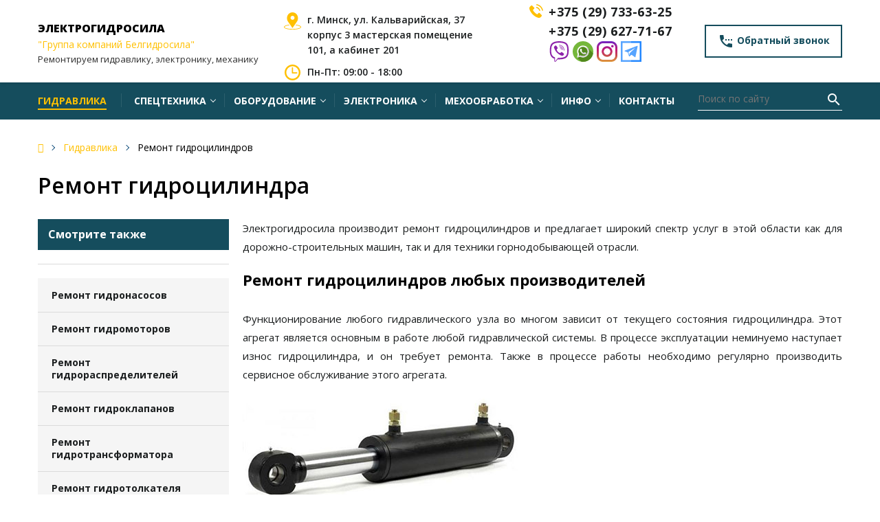

--- FILE ---
content_type: text/html; charset=UTF-8
request_url: https://gidronasos.by/remont-gidravliki/remont-gidroczilindrov/
body_size: 25331
content:
<!doctype html> <html lang="ru"> <head> <meta http-equiv="Content-Type" content="text/html; charset=UTF-8" /> <meta name="robots" content="index,follow"> <base href="https://gidronasos.by/" /> <title>Ремонт гидроцилиндров в Минске, диагностика</title> <meta name="description" content="Электрогидросила осуществляет ремонт гидравлических цилиндров в Минске. Мы производим различные виды работ по устранению неисправностей любой сложности." /> <meta http-equiv="X-UA-Compatible" content="IE=edge"> <meta name="SKYPE_TOOLBAR" content="SKYPE_TOOLBAR_PARSER_COMPATIBLE"> <meta name="viewport" content="width=device-width, initial-scale=1.0, maximum-scale=1.0, user-scalable=no"> <meta name="msapplication-tap-highlight" content="no"/> <meta name="format-detection" content="telephone=no"> <link rel="apple-touch-icon" sizes="180x180" href="/assets/favicon/apple-touch-icon.png"> <link rel="icon" type="image/png" sizes="32x32" href="/assets/favicon/favicon-32x32.png"> <link rel="icon" type="image/png" sizes="16x16" href="/assets/favicon/favicon-16x16.png"> <link rel="manifest" href="/assets/favicon/site.webmanifest"> <link rel="mask-icon" href="/assets/favicon/safari-pinned-tab.svg" color="#5bbad5"> <meta name="msapplication-TileColor" content="#da532c"> <meta name="theme-color" content="#ffffff"> <meta property="og:type" content="website"/> <meta property="og:title" content="Ремонт гидроцилиндров в Минске, диагностика"/> <meta property="og:description" content="Электрогидросила осуществляет ремонт гидравлических цилиндров в Минске. Мы производим различные виды работ по устранению неисправностей любой сложности."/> <meta property="og:image" content="https://gidronasos.by/assets/img/header.jpg" /> <meta property="og:url" content="https://gidronasos.by/"/> <meta name="twitter:card" content="summary"/> <meta name="twitter:description" content="Электрогидросила осуществляет ремонт гидравлических цилиндров в Минске. Мы производим различные виды работ по устранению неисправностей любой сложности."/> <meta name="twitter:title" content="Ремонт гидроцилиндров в Минске, диагностика"/> <link href="/assets/css/style.css" rel="stylesheet"> <link href="//fonts.googleapis.com/icon?family=Material+Icons&display=swap" rel="stylesheet"> <link href="https://fonts.googleapis.com/css?family=Open+Sans:300,300i,400,400i,600,600i,700,700i,800,800i&display=swap" rel="stylesheet"> <!-- Yandex.Metrika counter --> <script type="text/javascript" > (function(m,e,t,r,i,k,a){m[i]=m[i]||function(){(m[i].a=m[i].a||[]).push(arguments)}; m[i].l=1*new Date(); for (var j = 0; j < document.scripts.length; j++) {if (document.scripts[j].src === r) { return; }} k=e.createElement(t),a=e.getElementsByTagName(t)[0],k.async=1,k.src=r,a.parentNode.insertBefore(k,a)}) (window, document, "script", "https://mc.yandex.ru/metrika/tag.js", "ym"); ym(90856949, "init", { clickmap:true, trackLinks:true, accurateTrackBounce:true, webvisor:true }); </script> <noscript><div><img src="https://mc.yandex.ru/watch/90856949" style="position:absolute; left:-9999px;" alt="" /></div></noscript> <!-- /Yandex.Metrika counter --> <link rel="stylesheet" href="/assets/components/ajaxform/css/default.css" type="text/css" /> </head> <style> .f16 { font-size: 12px; } </style> <body class="base-template"> <div class="menu-button hidden-md hidden-lg"> <span class="icon-menu-burger"> <span class="icon-menu-burger__line"></span> </span> </div> <!-- Mobile menu --> <div class="mobile-menu" id="mobmenu"> <div class="search-block"> <form action="search/" method="get"> <div class="form-group relative"> <input type="text" name="search" id="search" value="" class="queryField" placeholder="Поиск по сайту" autocomplete="off"> <button type="submit" class="searchSbmFl"><i class="material-icons">search</i></button> </div> </form> </div> <nav> <ul class=""><li class="active"><a href="remont-gidravliki/" title="Гидравлика"><span>Гидравлика</span></a><ul class=""><li><a href="remont-gidravliki/remont-gidronasosov/"><span>Ремонт гидронасосов</span></a></li><li><a href="remont-gidravliki/remont-gidromotorov/"><span>Ремонт гидромоторов</span></a></li><li class="active"><a href="remont-gidravliki/remont-gidroczilindrov/"><span>Ремонт гидроцилиндров</span></a></li><li><a href="remont-gidravliki/remont-gidroraspredelitelej/"><span>Ремонт гидрораспределителей</span></a></li><li><a href="remont-gidravliki/remont-gidrovrashhatelej/"><span>Ремонт гидровращателей</span></a></li><li><a href="remont-gidravliki/remont-gidroklapanov/"><span>Ремонт гидроклапанов</span></a></li><li><a href="remont-gidravliki/remont-gidrotransformatora/"><span>Ремонт гидротрансформатора</span></a></li><li><a href="remont-gidravliki/remont-gidrotolkatelya/"><span>Ремонт гидротолкателя</span></a></li></ul></li><li class="down"><a href="remont-specztexniki/" title="Спецтехника"><span>Спецтехника</span></a><ul class=""><li><a href="remont-specztexniki/remont-asfaltoukladchikov/"><span>Ремонт асфальтоукладчиков</span></a></li><li><a href="remont-specztexniki/remont-avtogrejderov/"><span>Ремонт автогрейдеров</span></a></li><li><a href="remont-specztexniki/remont-ekskavatorov/"><span>Ремонт экскаваторов</span></a></li><li><a href="remont-specztexniki/remont-mini-ekskavatorov/"><span>Ремонт мини-экскаваторов</span></a></li><li><a href="remont-specztexniki/remont-vilochnyix-pogruzchikov/"><span>Ремонт вилочных погрузчиков</span></a></li><li><a href="remont-specztexniki/remont-pogruzchikov/"><span>Ремонт погрузчиков</span></a></li><li><a href="remont-specztexniki/remont-dorozhnogo-katka/"><span>Ремонт дорожного катка</span></a></li><li><a href="remont-specztexniki/remont-i-obsluzhivanie-buldozerov/"><span>Ремонт бульдозеров</span></a></li><li><a href="remont-specztexniki/remont-xarvestera/"><span>Ремонт харвестера и форвадера</span></a></li><li><a href="remont-specztexniki/remont-traktorov/"><span>Ремонт тракторов</span></a></li><li><a href="remont-specztexniki/remont-shtabelyora/"><span>Ремонт штабелёров</span></a></li><li><a href="remont-specztexniki/remont-dvigatelej/"><span>Ремонт двигателей спецтехники</span></a></li><li><a href="remont-specztexniki/remont-rohli/"><span>Ремонт рохлей</span></a></li></ul></li><li class="down"><a href="remont-prom-oborudovaniya/" title="Оборудование"><span>Оборудование</span></a><ul class=""><li><a href="remont-prom-oborudovaniya/remont-stankov/"><span>Ремонт станков</span></a></li><li><a href="remont-prom-oborudovaniya/remont-shlifovalnyix-stankov/"><span>Ремонт шлифовальных станков</span></a></li><li><a href="remont-prom-oborudovaniya/remont-tokarnogo-stanka/"><span>Ремонт токарного станка</span></a></li><li><a href="remont-prom-oborudovaniya/remont-frezernogo-stanka/"><span>Ремонт фрезерных станков </span></a></li><li><a href="remont-prom-oborudovaniya/remont-stankov-s-chpu/"><span>Ремонт ЧПУ станка</span></a></li><li><a href="remont-prom-oborudovaniya/remont-pressov/"><span>Ремонт прессов</span></a></li><li><a href="remont-prom-oborudovaniya/remont-termoplastavtomatov/"><span>Ремонт ТПА</span></a></li><li><a href="remont-prom-oborudovaniya/remont-press-podborshhikov/"><span>Ремонт пресс-подборщиков</span></a></li><li><a href="remont-prom-oborudovaniya/puskonaladka-oborudovaniya/"><span>Пусконаладка промышленного оборудования</span></a></li><li><a href="remont-prom-oborudovaniya/remont-abz/"><span>Ремонт АБЗ</span></a></li><li><a href="remont-prom-oborudovaniya/modernizacziya-proizvodstvennyix-linij/"><span>Модернизация производственных линий</span></a></li><li><a href="remont-prom-oborudovaniya/remont-domkrata/"><span>Ремонт домкрата</span></a></li><li><a href="remont-prom-oborudovaniya/obsluzhivanie-oborudovaniya/"><span>Комплексное обслуживание оборудования</span></a></li><li><a href="remont-prom-oborudovaniya/zapasnyie-chasti-dlya-oborudovaniya/"><span>Запчасти для промышленного оборудования</span></a></li><li><a href="remont-prom-oborudovaniya/remont-xolodilnogo-oborudovaniya/"><span>Ремонт холодильного оборудования</span></a></li><li><a href="remont-prom-oborudovaniya/remont-shvejnogo-oborudovaniya/"><span>Ремонт швейного оборудования</span></a></li></ul></li><li class="down"><a href="remont-prom-elektroniki/" title="Электроника"><span>Электроника</span></a><ul class=""><li><a href="remont-prom-elektroniki/remont-kontrollerov/"><span>Ремонт контроллеров</span></a></li><li><a href="remont-prom-elektroniki/remont-servoprivodov/"><span>Ремонт сервоприводов</span></a></li><li><a href="remont-prom-elektroniki/remont-chastotnyix-preobrazovatelej/"><span>Ремонт частотных преобразователей</span></a></li><li><a href="remont-prom-elektroniki/remont-stabilizatora-napryazheniya/"><span>Ремонт стабилизатора напряжения</span></a></li><li><a href="remont-prom-elektroniki/remont-ustrojstv-plavnogo-puska/"><span>Ремонт устройств плавного пуска</span></a></li><li><a href="remont-prom-elektroniki/remont-datchikov/"><span>Ремонт датчиков</span></a></li><li><a href="remont-prom-elektroniki/remont-kompyuterov/"><span>Ремонт промышленных компьютеров</span></a></li><li><a href="remont-prom-elektroniki/remont-panelej-upravleniya/"><span>Ремонт панелей управления</span></a></li><li><a href="remont-prom-elektroniki/remont-plat-upravleniya/"><span>Ремонт плат управления, силовых модулей, реле</span></a></li><li><a href="remont-prom-elektroniki/remont-istochnikov-pitaniya/"><span>Ремонт источников питания</span></a></li><li><a href="remont-prom-elektroniki/remont-termoregulyatora/"><span>Ремонт терморегулятора</span></a></li><li><a href="remont-prom-elektroniki/platyi-upravleniya-kotla/"><span>Ремонт платы управления котла</span></a></li></ul></li><li class="down"><a href="mexoobrabotka/" title="Мехообработка"><span>Мехообработка</span></a><ul class=""><li><a href="mexoobrabotka/tokarnyie-rabotyi-v-remontnoj-laboratorii-bntu-preczizionnaya-obrabotka-detalej-diametrom-do-630-mm-i-dlinoj-do-3000-mm/"><span>Токарные работы</span></a></li><li><a href="mexoobrabotka/frezernyie-rabotyi-preczizionnaya-obrabotka-detalej-ot-remontnoj-laboratorii-bntu/"><span>Фрезерные Работы</span></a></li><li><a href="mexoobrabotka/termoobrabotka-metallov-vyisokokachestvennaya-zakalka-ot-remontnoj-laboratorii-bntu/"><span>Термообработка Металлов</span></a></li><li><a href="mexoobrabotka/zubofrezernyie-rabotyi-preczizionnoe-narezanie-zubev-ot-remontnoj-laboratorii-bntu/"><span>Зубофрезерные Работы</span></a></li><li><a href="mexoobrabotka/ploskoshlifovalnyie-rabotyi-dostizhenie-idealnoj-ploskostnosti-ot-remontnoj-laboratorii-bntu/"><span>Плоскошлифовальные Работы</span></a></li><li><a href="mexoobrabotka/krugloshlifovalnyie-rabotyi-preczizionnaya-obrabotka-czilindricheskix-detalej-ot-remontnoj-laboratorii-bntu/"><span>Круглошлифовальные Работы</span></a></li><li><a href="mexoobrabotka/vnutrishlifovalnyie-rabotyi-preczizionnaya-obrabotka-vnutrennix-poverxnostej-ot-remontnoj-laboratorii-bntu/"><span>Внутришлифовальные Работы</span></a></li><li><a href="mexoobrabotka/koordinatno-shlifovalnyie-rabotyi-maksimalnaya-tochnost-i-slozhnaya-geometriya-ot-remontnoj-laboratorii-bntu/"><span>Координатно-Шлифовальные Работы</span></a></li><li><a href="mexoobrabotka/koordinatno-rastochnyie-rabotyi-preczizionnoe-formirovanie-otverstij-i-obrabotka-poverxnostej-ot-remontnoj-laboratorii-bntu/"><span>Координатно-Расточные Работы</span></a></li><li><a href="mexoobrabotka/elektroerozionnaya-obrabotka-preczizionnoe-formirovanie-slozhnyix-konturov-ot-remontnoj-laboratorii-bntu/"><span>Электроэрозионная Обработка</span></a></li><li><a href="mexoobrabotka/izgotovlenie-val-shesteren-kompleksnyij-podxod-k-preczizionnomu-proizvodstvu-ot-remontnoj-laboratorii-bntu/"><span>Изготовление Вал-Шестерен</span></a></li><li><a href="mexoobrabotka/izgotovlenie-valov-preczizionnoe-proizvodstvo-dlya-razlichnyix-otraslej-ot-remontnoj-laboratorii-bntu/"><span>Изготовление Валов</span></a></li><li><a href="mexoobrabotka/izgotovlenie-kolecz-iz-metalla-preczizionnoe-proizvodstvo-dlya-shirokogo-spektra-primenenij-ot-remontnoj-laboratorii-bntu/"><span>Изготовление Колец из Металла</span></a></li><li><a href="mexoobrabotka/izgotovlenie-diskov-iz-metalla-preczizionnoe-proizvodstvo-dlya-raznoobraznyix-primenenij-ot-remontnoj-laboratorii-bntu/"><span>Изготовление Дисков из Металла</span></a></li><li><a href="mexoobrabotka/izgotovlenie-shkivov-preczizionnoe-proizvodstvo-dlya-effektivnoj-peredachi-moshhnosti-ot-remontnoj-laboratorii-bntu/"><span>Изготовление Шкивов</span></a></li><li><a href="mexoobrabotka/izgotovlenie-vtulok-preczizionnoe-proizvodstvo-dlya-obespecheniya-nadezhnosti-i-dolgovechnosti-ot-remontnoj-laboratorii-bntu/"><span>Изготовление Втулок</span></a></li><li><a href="mexoobrabotka/izgotovlenie-stakanov-mexanicheskoj-obrabotkoj/"><span>Изготовление Стаканов</span></a></li><li><a href="mexoobrabotka/izgotovlenie-osej-preczizionnoe-proizvodstvo/"><span>Изготовление Осей</span></a></li><li><a href="mexoobrabotka/izgotovlenie-shtokov-preczizionnoe-proizvodstvo-dlya-obespecheniya-linejnogo-dvizheniya-i-peredachi-usiliya/"><span>Изготовление Штоков</span></a></li><li><a href="mexoobrabotka/izgotovlenie-zubchatogo-kolesa-ot-kompanii-remontnaya-laboratoriya-bntu-vyisokotochnoe-proizvodstvo-dlya-nadezhnoj-rabotyi/"><span>Изготовление зубчатого колеса </span></a></li><li><a href="mexoobrabotka/izgotovlenie-shesterni-ot-kompanii-remontnaya-laboratoriya-bntu-innovaczii-i-tochnost-dlya-vashej-texniki/"><span>Изготовление шестерни</span></a></li><li><a href="mexoobrabotka/izgotovlenie-czilindricheskoj-shesterni-ot-kompanii-remontnaya-laboratoriya-bntu-tochnost,-nadezhnost,-dolgovechnost/"><span>Изготовление цилиндрической шестерни </span></a></li><li><a href="mexoobrabotka/izgotovlenie-pryamozuboj-shesterni-ot-kompanii-remontnaya-laboratoriya-bntu/"><span>Изготовление прямозубой шестерни </span></a></li><li><a href="mexoobrabotka/izgotovlenie-kosozuboj-shesterni-ot-kompanii-remontnaya-laboratoriya-bntu-tixaya-moshh-dlya-vashix-mexanizmov/"><span>Изготовление косозубой шестерни</span></a></li><li><a href="mexoobrabotka/izgotovlenie-shesterni-s-zadannyim-modulem-zuba-ot-kompanii-remontnaya-laboratoriya-bntu/"><span>Изготовление шестерни </span></a></li><li><a href="mexoobrabotka/frezerovanie-detali-ot-kompanii-remontnaya-laboratoriya-bntu/"><span>Фрезерование детали </span></a></li><li><a href="mexoobrabotka/frezerovanie-paza-ot-kompanii-remontnaya-laboratoriya-bntu/"><span>Фрезерование паза </span></a></li><li><a href="mexoobrabotka/frezerovanie-izdelij-ot-kompanii-remontnaya-laboratoriya-bntu/"><span>Фрезерование изделий </span></a></li><li><a href="mexoobrabotka/frezerovanie-poverxnosti-ot-kompanii-remontnaya-laboratoriya-bntu/"><span>Фрезерование поверхности </span></a></li><li><a href="mexoobrabotka/frezerovanie-korpusa-ot-kompanii-remontnaya-laboratoriya-bntu/"><span>Фрезерование корпуса </span></a></li><li><a href="mexoobrabotka/zakalka-detalej-ot-kompanii-remontnaya-laboratoriya-bntu/"><span>Закалка деталей </span></a></li><li><a href="mexoobrabotka/obrabotka-tvch-ot-kompanii-remontnaya-laboratoriya-bntu/"><span>Обработка ТВЧ </span></a></li><li><a href="mexoobrabotka/termoobrabotka-detalej-ot-kompanii-remontnaya-laboratoriya-bntu/"><span>Термообработка деталей </span></a></li><li><a href="mexoobrabotka/termoobrabotka-poverxnosti-ot-kompanii-remontnaya-laboratoriya-bntu/"><span>Термообработка поверхности </span></a></li><li><a href="mexoobrabotka/rastochka-otverstij-ot-kompanii-remontnaya-laboratoriya-bntu/"><span>Расточка отверстий</span></a></li><li><a href="mexoobrabotka/shlifovka-otverstij-ot-kompanii-remontnaya-laboratoriya-bntu/"><span>Шлифовка отверстий </span></a></li><li><a href="mexoobrabotka/koordinatnaya-shlifovka-ot-kompanii-remontnaya-laboratoriya-bntu/"><span>Координатная шлифовка </span></a></li><li><a href="mexoobrabotka/koordinatnaya-rastochka-ot-kompanii-remontnaya-laboratoriya-bntu/"><span>Координатная расточка </span></a></li><li><a href="mexoobrabotka/koordinatnaya-obrabotka-ot-kompanii-remontnaya-laboratoriya-bntu/"><span>Координатная обработка</span></a></li><li><a href="mexoobrabotka/shlifovka-detalej-ot-kompanii-remontnaya-laboratoriya-bntu/"><span>Шлифовка деталей </span></a></li><li><a href="mexoobrabotka/shlifovka-izdelij-ot-kompanii-remontnaya-laboratoriya-bntu/"><span>Шлифовка изделий </span></a></li><li><a href="mexoobrabotka/elektroerozionnaya-rezka-ot-kompanii-remontnaya-laboratoriya-bntu/"><span>Электроэрозионная резка </span></a></li><li><a href="mexoobrabotka/shlifovka-poverxnosti-ot-kompanii-remontnaya-laboratoriya-bntu/"><span>Шлифовка поверхности </span></a></li></ul></li><li class="down"><a 1 title="Инфо"><span>Инфо</span></a><ul class=""><li><a href="o-kompanii/"><span>О компании</span></a></li><li><a href="stati/"><span>Статьи</span></a></li><li><a href="spravochnik/"><span>Справочник предприятий Республики Беларусь</span></a></li><li><a href="specztexnika/"><span>Спецтехника</span></a></li><li><a href="prochee/"><span>Гидравлика</span></a></li><li><a href="blog/"><span>Блог</span></a></li><li><a href="gidravlika/"><span>Гидравлика</span></a></li><li><a href="obshhee/"><span>Общее</span></a></li></ul></li><li class=""><a href="kontaktnaya-informacziya/" title="Контакты"><span>Контакты</span></a></li></ul> </nav> <div class="push30"></div> <div class="mobile-menu-info white"> <a href="#callback" class="btn color-scheme invert fancyboxModal"><i class="material-icons">settings_phone</i> Обратный звонок</a> <div class="push10"></div> <div class="mob-contacts"> <div class="mob-menu-address f12 weight300"> г. Минск, ул. Кальварийская, 37 корпус 3 мастерская помещение 101, а кабинет 201 </div> <div class="push10"></div> <div class="mob-menu-tel weight800"><a href="tel:+375 (29) 733-63-25">+375 (29) 733-63-25</a></div> <div class="mob-menu-email"> <a href="mailto:belgidrosila@inbox.ru">belgidrosila@inbox.ru</a> </div> </div> <div class="push10"></div> <div class="mob-shedule f12 weight300"> <div class="inner"> Режим работы: <div class="element"> Пн-Пт: 09:00 - 18:00 </div> </div> </div> <div class="push30"></div> </div> <div class="push30"></div> </div> <div class="overlay"></div> <!-- Mobile menu end --> <div class="main-wrapper"> <div class="header-wrapper"> <div class="container"> <div class="header relative"> <a href="#callback" class="header-callback-btn fancyboxModal hidden-xs"><i class="material-icons">settings_phone</i> Обратный звонок</a> <div class="logo"> <div class="table"> <div class="table-cell"> <a href="/"><div class="logotext">ЭЛЕКТРОГИДРОСИЛА<br> </div> <div><b></b>"Группа компаний Белгидросила"</b></div> <div class="logosub">Ремонтируем гидравлику, электронику, механику</div> </a> </div> </div> </div> <div class="header-contacts"> <div class="table"> <div class="table-cell"> <div class="row min"> <div class="col-lg-6 adr visible-lg"> <div class="element el1 relative"> <div class="icon-local"><img class="img-svg" src="/assets/img/placeholder.svg" alt="г. Минск, ул. Кальварийская, 37 корпус 3 мастерская помещение 101, а кабинет 201" /></div> г. Минск, ул. Кальварийская, 37 корпус 3 мастерская помещение 101, а кабинет 201 </div> <div class="element el2 relative"> <div class="icon-shedule"><img class="img-svg" src="/assets/img/clock-circular-outline.svg" alt="Пн-Пт: 09:00 - 18:00" /></div> Пн-Пт: 09:00 - 18:00 </div> </div> <div class="col-md-12 col-lg-6"> <div class="element el3 relative"> <div class="header-tel"> <div class="icon-tel"><img class="img-svg" src="/assets/img/telephone.svg" alt="Телефоны для связи" /></div><a href="tel:+375 (29) 733-63-25">+375 (29) 733-63-25</a> </div> <div class="header-tel"> <a href="tel:+375 (29) 627-71-67">+375 (29) 627-71-67</a> </div> <div class="header-tel"> <a href="viber://chat?number=%2B375296277167" target="_blank"><img src="/assets/mess/viber.svg" alt="viber" width="30" height="30"></a> <a href="https://wa.me/375296277167" target="_blank"><img src="/assets/mess/whatsapp.svg" alt="whats app" width="30" height="30"></a> <a href="https://www.instagram.com/belgidrosila/"><img src="/assets/mess/instagram.svg" alt="Instagram" width="30" height="30"/></a> <a href="http://t.me/@rlbntu" target="_blank"><img src="/assets/mess/telegram.svg" alt="telegram" width="30" height="30"></a> </div> </div> </div> </div> </div> </div> </div> </div> </div> </div> <div class="top-bar-wrapper visible-md visible-lg"> <div class="inner"> <div class="container"> <div class="top-bar relative"> <div class="top-menu"> <nav> <ul class=""><li class="active"><a href="remont-gidravliki/" title="Гидравлика"><span>Гидравлика</span></a><ul class=""><li><a href="remont-gidravliki/remont-gidronasosov/" title="Ремонт гидронасосов"><span>Ремонт гидронасосов</span></a></li><li><a href="remont-gidravliki/remont-gidromotorov/" title="Ремонт гидромоторов"><span>Ремонт гидромоторов</span></a></li><li class="active"><a href="remont-gidravliki/remont-gidroczilindrov/" title="Ремонт гидроцилиндров"><span>Ремонт гидроцилиндров</span></a></li><li><a href="remont-gidravliki/remont-gidroraspredelitelej/" title="Ремонт гидрораспределителей"><span>Ремонт гидрораспределителей</span></a></li><li><a href="remont-gidravliki/remont-gidrovrashhatelej/" title="Ремонт гидровращателей"><span>Ремонт гидровращателей</span></a></li><li><a href="remont-gidravliki/remont-gidroklapanov/" title="Ремонт гидроклапанов"><span>Ремонт гидроклапанов</span></a></li><li><a href="remont-gidravliki/remont-gidrotransformatora/" title="Ремонт гидротрансформатора"><span>Ремонт гидротрансформатора</span></a></li><li><a href="remont-gidravliki/remont-gidrotolkatelya/" title="Ремонт гидротолкателя"><span>Ремонт гидротолкателя</span></a></li></ul></li><li class="down"><a href="remont-specztexniki/" title="Спецтехника"><span>Спецтехника</span></a><ul class=""><li><a href="remont-specztexniki/remont-asfaltoukladchikov/" title="Ремонт асфальтоукладчиков"><span>Ремонт асфальтоукладчиков</span></a></li><li><a href="remont-specztexniki/remont-avtogrejderov/" title="Ремонт автогрейдеров"><span>Ремонт автогрейдеров</span></a></li><li><a href="remont-specztexniki/remont-ekskavatorov/" title="Ремонт экскаваторов"><span>Ремонт экскаваторов</span></a></li><li><a href="remont-specztexniki/remont-mini-ekskavatorov/" title="Ремонт мини-экскаваторов"><span>Ремонт мини-экскаваторов</span></a></li><li><a href="remont-specztexniki/remont-vilochnyix-pogruzchikov/" title="Ремонт вилочных погрузчиков"><span>Ремонт вилочных погрузчиков</span></a></li><li><a href="remont-specztexniki/remont-pogruzchikov/" title="Ремонт погрузчиков"><span>Ремонт погрузчиков</span></a></li><li><a href="remont-specztexniki/remont-dorozhnogo-katka/" title="Ремонт дорожного катка"><span>Ремонт дорожного катка</span></a></li><li><a href="remont-specztexniki/remont-i-obsluzhivanie-buldozerov/" title="Ремонт бульдозеров"><span>Ремонт бульдозеров</span></a></li><li><a href="remont-specztexniki/remont-xarvestera/" title="Ремонт харвестера и форвадера"><span>Ремонт харвестера и форвадера</span></a></li><li><a href="remont-specztexniki/remont-traktorov/" title="Ремонт тракторов"><span>Ремонт тракторов</span></a></li><li><a href="remont-specztexniki/remont-shtabelyora/" title="Ремонт штабелёров"><span>Ремонт штабелёров</span></a></li><li><a href="remont-specztexniki/remont-dvigatelej/" title="Ремонт двигателей спецтехники"><span>Ремонт двигателей спецтехники</span></a></li><li><a href="remont-specztexniki/remont-rohli/" title="Ремонт рохлей"><span>Ремонт рохлей</span></a></li></ul></li><li class="down"><a href="remont-prom-oborudovaniya/" title="Оборудование"><span>Оборудование</span></a><ul class=""><li><a href="remont-prom-oborudovaniya/remont-stankov/" title="Ремонт станков"><span>Ремонт станков</span></a></li><li><a href="remont-prom-oborudovaniya/remont-shlifovalnyix-stankov/" title="Ремонт шлифовальных станков"><span>Ремонт шлифовальных станков</span></a></li><li><a href="remont-prom-oborudovaniya/remont-tokarnogo-stanka/" title="Ремонт токарного станка"><span>Ремонт токарного станка</span></a></li><li><a href="remont-prom-oborudovaniya/remont-frezernogo-stanka/" title="Ремонт фрезерных станков "><span>Ремонт фрезерных станков </span></a></li><li><a href="remont-prom-oborudovaniya/remont-stankov-s-chpu/" title="Ремонт ЧПУ станка"><span>Ремонт ЧПУ станка</span></a></li><li><a href="remont-prom-oborudovaniya/remont-pressov/" title="Ремонт прессов"><span>Ремонт прессов</span></a></li><li><a href="remont-prom-oborudovaniya/remont-termoplastavtomatov/" title="Ремонт ТПА"><span>Ремонт ТПА</span></a></li><li><a href="remont-prom-oborudovaniya/remont-press-podborshhikov/" title="Ремонт пресс-подборщиков"><span>Ремонт пресс-подборщиков</span></a></li><li><a href="remont-prom-oborudovaniya/puskonaladka-oborudovaniya/" title="Пусконаладка промышленного оборудования"><span>Пусконаладка промышленного оборудования</span></a></li><li><a href="remont-prom-oborudovaniya/remont-abz/" title="Ремонт АБЗ"><span>Ремонт АБЗ</span></a></li><li><a href="remont-prom-oborudovaniya/modernizacziya-proizvodstvennyix-linij/" title="Модернизация производственных линий"><span>Модернизация производственных линий</span></a></li><li><a href="remont-prom-oborudovaniya/remont-domkrata/" title="Ремонт домкрата"><span>Ремонт домкрата</span></a></li><li><a href="remont-prom-oborudovaniya/obsluzhivanie-oborudovaniya/" title="Комплексное обслуживание оборудования"><span>Комплексное обслуживание оборудования</span></a></li><li><a href="remont-prom-oborudovaniya/zapasnyie-chasti-dlya-oborudovaniya/" title="Запчасти для промышленного оборудования"><span>Запчасти для промышленного оборудования</span></a></li><li><a href="remont-prom-oborudovaniya/remont-xolodilnogo-oborudovaniya/" title="Ремонт холодильного оборудования"><span>Ремонт холодильного оборудования</span></a></li><li><a href="remont-prom-oborudovaniya/remont-shvejnogo-oborudovaniya/" title="Ремонт швейного оборудования"><span>Ремонт швейного оборудования</span></a></li></ul></li><li class="down"><a href="remont-prom-elektroniki/" title="Электроника"><span>Электроника</span></a><ul class=""><li><a href="remont-prom-elektroniki/remont-kontrollerov/" title="Ремонт контроллеров"><span>Ремонт контроллеров</span></a></li><li><a href="remont-prom-elektroniki/remont-servoprivodov/" title="Ремонт сервоприводов"><span>Ремонт сервоприводов</span></a></li><li><a href="remont-prom-elektroniki/remont-chastotnyix-preobrazovatelej/" title="Ремонт частотных преобразователей"><span>Ремонт частотных преобразователей</span></a></li><li><a href="remont-prom-elektroniki/remont-stabilizatora-napryazheniya/" title="Ремонт стабилизатора напряжения"><span>Ремонт стабилизатора напряжения</span></a></li><li><a href="remont-prom-elektroniki/remont-ustrojstv-plavnogo-puska/" title="Ремонт устройств плавного пуска"><span>Ремонт устройств плавного пуска</span></a></li><li><a href="remont-prom-elektroniki/remont-datchikov/" title="Ремонт датчиков"><span>Ремонт датчиков</span></a></li><li><a href="remont-prom-elektroniki/remont-kompyuterov/" title="Ремонт промышленных компьютеров"><span>Ремонт промышленных компьютеров</span></a></li><li><a href="remont-prom-elektroniki/remont-panelej-upravleniya/" title="Ремонт панелей управления"><span>Ремонт панелей управления</span></a></li><li><a href="remont-prom-elektroniki/remont-plat-upravleniya/" title="Ремонт плат управления, силовых модулей, реле"><span>Ремонт плат управления, силовых модулей, реле</span></a></li><li><a href="remont-prom-elektroniki/remont-istochnikov-pitaniya/" title="Ремонт источников питания"><span>Ремонт источников питания</span></a></li><li><a href="remont-prom-elektroniki/remont-termoregulyatora/" title="Ремонт терморегулятора"><span>Ремонт терморегулятора</span></a></li><li><a href="remont-prom-elektroniki/platyi-upravleniya-kotla/" title="Ремонт платы управления котла"><span>Ремонт платы управления котла</span></a></li></ul></li><li class="down"><a href="mexoobrabotka/" title="Мехообработка"><span>Мехообработка</span></a><ul class=""><li><a href="mexoobrabotka/tokarnyie-rabotyi-v-remontnoj-laboratorii-bntu-preczizionnaya-obrabotka-detalej-diametrom-do-630-mm-i-dlinoj-do-3000-mm/" title="Токарные работы"><span>Токарные работы</span></a></li><li><a href="mexoobrabotka/frezernyie-rabotyi-preczizionnaya-obrabotka-detalej-ot-remontnoj-laboratorii-bntu/" title="Фрезерные Работы"><span>Фрезерные Работы</span></a></li><li><a href="mexoobrabotka/termoobrabotka-metallov-vyisokokachestvennaya-zakalka-ot-remontnoj-laboratorii-bntu/" title="Термообработка Металлов"><span>Термообработка Металлов</span></a></li><li><a href="mexoobrabotka/zubofrezernyie-rabotyi-preczizionnoe-narezanie-zubev-ot-remontnoj-laboratorii-bntu/" title="Зубофрезерные Работы"><span>Зубофрезерные Работы</span></a></li><li><a href="mexoobrabotka/ploskoshlifovalnyie-rabotyi-dostizhenie-idealnoj-ploskostnosti-ot-remontnoj-laboratorii-bntu/" title="Плоскошлифовальные Работы"><span>Плоскошлифовальные Работы</span></a></li><li><a href="mexoobrabotka/krugloshlifovalnyie-rabotyi-preczizionnaya-obrabotka-czilindricheskix-detalej-ot-remontnoj-laboratorii-bntu/" title="Круглошлифовальные Работы"><span>Круглошлифовальные Работы</span></a></li><li><a href="mexoobrabotka/vnutrishlifovalnyie-rabotyi-preczizionnaya-obrabotka-vnutrennix-poverxnostej-ot-remontnoj-laboratorii-bntu/" title="Внутришлифовальные Работы"><span>Внутришлифовальные Работы</span></a></li><li><a href="mexoobrabotka/koordinatno-shlifovalnyie-rabotyi-maksimalnaya-tochnost-i-slozhnaya-geometriya-ot-remontnoj-laboratorii-bntu/" title="Координатно-Шлифовальные Работы"><span>Координатно-Шлифовальные Работы</span></a></li><li><a href="mexoobrabotka/koordinatno-rastochnyie-rabotyi-preczizionnoe-formirovanie-otverstij-i-obrabotka-poverxnostej-ot-remontnoj-laboratorii-bntu/" title="Координатно-Расточные Работы"><span>Координатно-Расточные Работы</span></a></li><li><a href="mexoobrabotka/elektroerozionnaya-obrabotka-preczizionnoe-formirovanie-slozhnyix-konturov-ot-remontnoj-laboratorii-bntu/" title="Электроэрозионная Обработка"><span>Электроэрозионная Обработка</span></a></li><li><a href="mexoobrabotka/izgotovlenie-val-shesteren-kompleksnyij-podxod-k-preczizionnomu-proizvodstvu-ot-remontnoj-laboratorii-bntu/" title="Изготовление Вал-Шестерен"><span>Изготовление Вал-Шестерен</span></a></li><li><a href="mexoobrabotka/izgotovlenie-valov-preczizionnoe-proizvodstvo-dlya-razlichnyix-otraslej-ot-remontnoj-laboratorii-bntu/" title="Изготовление Валов"><span>Изготовление Валов</span></a></li><li><a href="mexoobrabotka/izgotovlenie-kolecz-iz-metalla-preczizionnoe-proizvodstvo-dlya-shirokogo-spektra-primenenij-ot-remontnoj-laboratorii-bntu/" title="Изготовление Колец из Металла"><span>Изготовление Колец из Металла</span></a></li><li><a href="mexoobrabotka/izgotovlenie-diskov-iz-metalla-preczizionnoe-proizvodstvo-dlya-raznoobraznyix-primenenij-ot-remontnoj-laboratorii-bntu/" title="Изготовление Дисков из Металла"><span>Изготовление Дисков из Металла</span></a></li><li><a href="mexoobrabotka/izgotovlenie-shkivov-preczizionnoe-proizvodstvo-dlya-effektivnoj-peredachi-moshhnosti-ot-remontnoj-laboratorii-bntu/" title="Изготовление Шкивов"><span>Изготовление Шкивов</span></a></li><li><a href="mexoobrabotka/izgotovlenie-vtulok-preczizionnoe-proizvodstvo-dlya-obespecheniya-nadezhnosti-i-dolgovechnosti-ot-remontnoj-laboratorii-bntu/" title="Изготовление Втулок"><span>Изготовление Втулок</span></a></li><li><a href="mexoobrabotka/izgotovlenie-stakanov-mexanicheskoj-obrabotkoj/" title="Изготовление Стаканов"><span>Изготовление Стаканов</span></a></li><li><a href="mexoobrabotka/izgotovlenie-osej-preczizionnoe-proizvodstvo/" title="Изготовление Осей"><span>Изготовление Осей</span></a></li><li><a href="mexoobrabotka/izgotovlenie-shtokov-preczizionnoe-proizvodstvo-dlya-obespecheniya-linejnogo-dvizheniya-i-peredachi-usiliya/" title="Изготовление Штоков"><span>Изготовление Штоков</span></a></li><li><a href="mexoobrabotka/izgotovlenie-zubchatogo-kolesa-ot-kompanii-remontnaya-laboratoriya-bntu-vyisokotochnoe-proizvodstvo-dlya-nadezhnoj-rabotyi/" title="Изготовление зубчатого колеса "><span>Изготовление зубчатого колеса </span></a></li><li><a href="mexoobrabotka/izgotovlenie-shesterni-ot-kompanii-remontnaya-laboratoriya-bntu-innovaczii-i-tochnost-dlya-vashej-texniki/" title="Изготовление шестерни"><span>Изготовление шестерни</span></a></li><li><a href="mexoobrabotka/izgotovlenie-czilindricheskoj-shesterni-ot-kompanii-remontnaya-laboratoriya-bntu-tochnost,-nadezhnost,-dolgovechnost/" title="Изготовление цилиндрической шестерни "><span>Изготовление цилиндрической шестерни </span></a></li><li><a href="mexoobrabotka/izgotovlenie-pryamozuboj-shesterni-ot-kompanii-remontnaya-laboratoriya-bntu/" title="Изготовление прямозубой шестерни "><span>Изготовление прямозубой шестерни </span></a></li><li><a href="mexoobrabotka/izgotovlenie-kosozuboj-shesterni-ot-kompanii-remontnaya-laboratoriya-bntu-tixaya-moshh-dlya-vashix-mexanizmov/" title="Изготовление косозубой шестерни"><span>Изготовление косозубой шестерни</span></a></li><li><a href="mexoobrabotka/izgotovlenie-shesterni-s-zadannyim-modulem-zuba-ot-kompanii-remontnaya-laboratoriya-bntu/" title="Изготовление шестерни "><span>Изготовление шестерни </span></a></li><li><a href="mexoobrabotka/frezerovanie-detali-ot-kompanii-remontnaya-laboratoriya-bntu/" title="Фрезерование детали "><span>Фрезерование детали </span></a></li><li><a href="mexoobrabotka/frezerovanie-paza-ot-kompanii-remontnaya-laboratoriya-bntu/" title="Фрезерование паза "><span>Фрезерование паза </span></a></li><li><a href="mexoobrabotka/frezerovanie-izdelij-ot-kompanii-remontnaya-laboratoriya-bntu/" title="Фрезерование изделий "><span>Фрезерование изделий </span></a></li><li><a href="mexoobrabotka/frezerovanie-poverxnosti-ot-kompanii-remontnaya-laboratoriya-bntu/" title="Фрезерование поверхности "><span>Фрезерование поверхности </span></a></li><li><a href="mexoobrabotka/frezerovanie-korpusa-ot-kompanii-remontnaya-laboratoriya-bntu/" title="Фрезерование корпуса "><span>Фрезерование корпуса </span></a></li><li><a href="mexoobrabotka/zakalka-detalej-ot-kompanii-remontnaya-laboratoriya-bntu/" title="Закалка деталей "><span>Закалка деталей </span></a></li><li><a href="mexoobrabotka/obrabotka-tvch-ot-kompanii-remontnaya-laboratoriya-bntu/" title="Обработка ТВЧ "><span>Обработка ТВЧ </span></a></li><li><a href="mexoobrabotka/termoobrabotka-detalej-ot-kompanii-remontnaya-laboratoriya-bntu/" title="Термообработка деталей "><span>Термообработка деталей </span></a></li><li><a href="mexoobrabotka/termoobrabotka-poverxnosti-ot-kompanii-remontnaya-laboratoriya-bntu/" title="Термообработка поверхности "><span>Термообработка поверхности </span></a></li><li><a href="mexoobrabotka/rastochka-otverstij-ot-kompanii-remontnaya-laboratoriya-bntu/" title="Расточка отверстий"><span>Расточка отверстий</span></a></li><li><a href="mexoobrabotka/shlifovka-otverstij-ot-kompanii-remontnaya-laboratoriya-bntu/" title="Шлифовка отверстий "><span>Шлифовка отверстий </span></a></li><li><a href="mexoobrabotka/koordinatnaya-shlifovka-ot-kompanii-remontnaya-laboratoriya-bntu/" title="Координатная шлифовка "><span>Координатная шлифовка </span></a></li><li><a href="mexoobrabotka/koordinatnaya-rastochka-ot-kompanii-remontnaya-laboratoriya-bntu/" title="Координатная расточка "><span>Координатная расточка </span></a></li><li><a href="mexoobrabotka/koordinatnaya-obrabotka-ot-kompanii-remontnaya-laboratoriya-bntu/" title="Координатная обработка"><span>Координатная обработка</span></a></li><li><a href="mexoobrabotka/shlifovka-detalej-ot-kompanii-remontnaya-laboratoriya-bntu/" title="Шлифовка деталей "><span>Шлифовка деталей </span></a></li><li><a href="mexoobrabotka/shlifovka-izdelij-ot-kompanii-remontnaya-laboratoriya-bntu/" title="Шлифовка изделий "><span>Шлифовка изделий </span></a></li><li><a href="mexoobrabotka/elektroerozionnaya-rezka-ot-kompanii-remontnaya-laboratoriya-bntu/" title="Электроэрозионная резка "><span>Электроэрозионная резка </span></a></li><li><a href="mexoobrabotka/shlifovka-poverxnosti-ot-kompanii-remontnaya-laboratoriya-bntu/" title="Шлифовка поверхности "><span>Шлифовка поверхности </span></a></li></ul></li><li class="down"><a 1 title="Инфо"><span>Инфо</span></a><ul class=""><li><a href="o-kompanii/" title="О компании"><span>О компании</span></a></li><li><a href="stati/" title="Статьи"><span>Статьи</span></a></li><li><a href="spravochnik/" title="Справочник предприятий Республики Беларусь"><span>Справочник предприятий Республики Беларусь</span></a></li><li><a href="specztexnika/" title="Спецтехника"><span>Спецтехника</span></a></li><li><a href="prochee/" title="Гидравлика"><span>Гидравлика</span></a></li><li><a href="blog/" title="Блог"><span>Блог</span></a></li><li><a href="gidravlika/" title="Гидравлика"><span>Гидравлика</span></a></li><li><a href="obshhee/" title="Общее"><span>Общее</span></a></li></ul></li><li class=""><a href="kontaktnaya-informacziya/" title="Контакты"><span>Контакты</span></a></li></ul> </nav> </div> <div class="search-block"> <form action="search/" method="get"> <div class="form-group relative"> <input type="text" name="search" id="search" value="" class="queryField" placeholder="Поиск по сайту" autocomplete="off"> <button type="submit" class="searchSbmFl"><i class="material-icons">search</i></button> </div> </form> </div> </div> </div> </div> </div> <div class="top-bar-wrapper-push"></div> <div class="middle"> <div class="push30"></div> <div class="container"> <div class="breadcrumbs-wrapper"> <ul class="breadcrumb" itemscope="" itemtype="http://schema.org/BreadcrumbList"><li itemscope="" itemprop="itemListElement" itemtype="http://schema.org/ListItem"><a itemprop="item" rel="nofollow" title="Главная" href="/"><i class="fa fa-home"></i><meta itemprop="name" content="Главная"><meta itemprop="position" content="1"></a></li> <li itemscope="" itemprop="itemListElement" itemtype="http://schema.org/ListItem"><a itemprop="item" title="Гидравлика" href="remont-gidravliki/"><span itemprop="name">Гидравлика</span><meta itemprop="position" content="2"></a></li> <li itemscope="" itemprop="itemListElement" itemtype="http://schema.org/ListItem" class="active"><span itemprop="name">Ремонт гидроцилиндров</span><meta itemprop="position" content="3"></li></ul> </div> <h1>Ремонт гидроцилиндра</h1> <div class="row"> <div class="col-md-4 col-lg-3"> <div class="aside"> <div class="aside-block"> <div class="hidden-xs hidden-sm"> <div class="aside-block-title">Смотрите также</div> <hr> </div> <nav class="aside-menu"> <div class="aside-menu-title visible-xs visible-sm"> Категории </div> <ul ><li><a href="remont-gidravliki/remont-gidronasosov/" title="Ремонт гидронасосов">Ремонт гидронасосов</a></li><li><a href="remont-gidravliki/remont-gidromotorov/" title="Ремонт гидромоторов">Ремонт гидромоторов</a></li><li><a href="remont-gidravliki/remont-gidroraspredelitelej/" title="Ремонт гидрораспределителей">Ремонт гидрораспределителей</a></li><li><a href="remont-gidravliki/remont-gidroklapanov/" title="Ремонт гидроклапанов">Ремонт гидроклапанов</a></li><li><a href="remont-gidravliki/remont-gidrotransformatora/" title="Ремонт гидротрансформатора">Ремонт гидротрансформатора</a></li><li><a href="remont-gidravliki/remont-gidrotolkatelya/" title="Ремонт гидротолкателя">Ремонт гидротолкателя</a></li><li><a href="remont-gidravliki/remont-gidrovrashhatelej/" title="Ремонт гидровращателей">Ремонт гидровращателей</a></li></ul> </nav> <div class="push20"></div> </div> <div class="aside-block hidden-xs hidden-sm"> <div class="aside-block-title">Последние новости</div> <hr> <div class="aside-news"> <div class="element relative"> <div class="img-wrapper"> <a href="stati/xarvester-vidyi/"> <div class="element-img" style="width: 80px; height: 60px; background: url(content/stati/Komatsu-931XC-harvester.jpg) 50% 50% no-repeat; background-size: cover;"></div> </a> </div> <div class="element-content"> <div class="date">11 Ноября 2016</div> <div class="text"> <a href="stati/xarvester-vidyi/">Харвестер: виды, преимущества, неисправности</a> </div> </div> </div> <div class="element relative"> <div class="img-wrapper"> <a href="stati/polomki-i-neispravnosti-katkov/"> <div class="element-img" style="width: 80px; height: 60px; background: url(content/stati/tandem-roller_arx_90_t4i_kocber_czereddot_015.jpg) 50% 50% no-repeat; background-size: cover;"></div> </a> </div> <div class="element-content"> <div class="date">11 Ноября 2016</div> <div class="text"> <a href="stati/polomki-i-neispravnosti-katkov/">Возможные поломки и неисправности катков</a> </div> </div> </div> <div class="element relative"> <div class="img-wrapper"> <a href="stati/raznovidnosti-gidronasosov/"> <div class="element-img" style="width: 80px; height: 60px; background: url(content/stati/2015042916374.jpg) 50% 50% no-repeat; background-size: cover;"></div> </a> </div> <div class="element-content"> <div class="date">11 Ноября 2016</div> <div class="text"> <a href="stati/raznovidnosti-gidronasosov/">Разновидности и классификация гидронасосов</a> </div> </div> </div> <div class="element relative"> <div class="img-wrapper"> <a href="stati/rotornyie-nasosyi-princzip-rabotyi/"> <div class="element-img" style="width: 80px; height: 60px; background: url(content/stati/053017_1137_1.jpg) 50% 50% no-repeat; background-size: cover;"></div> </a> </div> <div class="element-content"> <div class="date">11 Ноября 2016</div> <div class="text"> <a href="stati/rotornyie-nasosyi-princzip-rabotyi/">Роторные насосы, принцип работы</a> </div> </div> </div> <div class="element relative"> <div class="img-wrapper"> <a href="stati/neispravnosti-gidravlicheskix-nasosov/"> <div class="element-img" style="width: 80px; height: 60px; background: url(content/stati/2015042916374.jpg) 50% 50% no-repeat; background-size: cover;"></div> </a> </div> <div class="element-content"> <div class="date">11 Ноября 2016</div> <div class="text"> <a href="stati/neispravnosti-gidravlicheskix-nasosov/">Причины неисправностей гидравлических насосов</a> </div> </div> </div> </div> <div class="push20"></div> </div> </div> </div> <div class="col-md-8 col-lg-9"> <div class="main-column"> <main> <div class="content"> <p>Электрогидросила производит ремонт гидроцилиндров и предлагает широкий спектр услуг в этой области как для дорожно-строительных машин, так и для техники горнодобывающей отрасли.</p> <h2>Ремонт гидроцилиндров любых производителей</h2> <p>Функционирование любого гидравлического узла во многом зависит от текущего состояния гидроцилиндра. Этот агрегат является основным в работе любой гидравлической системы. В процессе эксплуатации неминуемо наступает износ гидроцилиндра, и он требует ремонта. Также в процессе работы необходимо регулярно производить сервисное обслуживание этого агрегата.</p> <p><img title="Ремонт гидроцилиндров" src="content/uslugi/gidroczilindr/Hydraulic_cylinder_4.jpg" alt="Ремонт гидроцилиндров" width="400" height="167" /></p> <p>Вы самостоятельно можете определить время, когда гидроцилиндр вышел из строя или требует сервисного обслуживания по следующим признакам:</p> <ol> <li>В гидравлической системе или в отдельных ее частях наблюдается внезапное падение давления и уровня масла;</li> <li>Ощущается резкий, неприятный запах, характерный запаху гидравлической жидкости;</li> <li>В рабочем или даже в спокойном состоянии вы наблюдаете утечку жидкости из гидросистемы.</li> </ol> <p>Выход из строя гидравлического цилиндра происходит по нескольким распространенным причинам:</p> <ul> <li>Некачественная сборка или плохое закрепление всех деталей гидравлического узла;</li> <li>Использование некачественной гидравлической жидкости;</li> <li>Длительный простой механизма, вследствие которого усыхают уплотнители.</li> </ul> <h3>Этапы ремонта гидроцилиндра</h3> <ul> <li>Если вы самостоятельно не можете снять подтекающий гидроцилиндр с вашей техники, наши специалисты выедут на место её расположения и демонтируют его.</li> <li>Диагностика гидроцилиндра: определяем, что и почему вышло из строя, стоимость и срок проведения ремонта гидроцилиндра. После диагностики выдаётся соответствующий акт дефектации.</li> <li>Если вас устраивает и стоимость ремонта и его срок, начинаем, после предоплаты, ремонт гидравлического цилиндра.</li> <li>После ремонт проверяем цилиндр и если есть необходимость установим его обратно в вашу гидросистему. На все ортемонтированные гидроцилиндры гарантия.</li> </ul> <p>Своевременный, качественный ремонт, который вы можете осуществить в нашей компании избавит вас от дорогостоящего и длительного ремонта гидравлического узла.</p> <p>Если вам нужен ремонт гидроцилиндра или необходимо изготовить новый гидроцилиндр, обращайтесь сразу к нам.</p> <h2 id="">Ремонт гидроцилиндров в Минске: Полное руководство по восстановлению мощности вашей техники</h2> <p>Гидроцилиндр – это линейный двигатель гидравлической системы, преобразующий гидравлическую энергию жидкости в механическую энергию поступательного движения. Он является неотъемлемой частью многих видов техники, от строительной и сельскохозяйственной до промышленного оборудования и транспортных средств. От надежности и исправности гидроцилиндра напрямую зависит эффективность и безопасность работы техники. В Минске, где активно эксплуатируется большое количество единиц техники с гидравлическим приводом, вопрос качественного и своевременного ремонта гидроцилиндров стоит особенно остро.</p> <p>В этой статье мы подробно рассмотрим все аспекты ремонта гидроцилиндров в Минске, начиная от принципов работы и признаков неисправностей, и заканчивая выбором надежного сервисного центра и советами по профилактике поломок. Вы получите исчерпывающую информацию, которая поможет вам обеспечить бесперебойную работу вашей техники и избежать дорогостоящих простоев.</p> <p><strong>1. Принцип работы гидроцилиндра: Основы для понимания неисправностей</strong></p> <p>Чтобы эффективно диагностировать и устранять неисправности гидроцилиндра, необходимо понимать принцип его работы. Основные компоненты гидроцилиндра:</p> <ul> <li><strong>Гильза (цилиндр):</strong> Основная деталь, представляющая собой полую трубку, в которой перемещается поршень.</li> <li><strong>Поршень:</strong> Деталь, разделяющая внутреннее пространство цилиндра на две камеры – поршневую и штоковую.</li> <li><strong>Шток:</strong> Металлический стержень, соединенный с поршнем и передающий усилие на рабочий орган.</li> <li><strong>Уплотнения:</strong> Обеспечивают герметичность между гильзой, поршнем и штоком, предотвращая утечки рабочей жидкости.</li> <li><strong>Проушины (крепления):</strong> Служат для крепления гидроцилиндра к элементам конструкции техники.</li> </ul> <p>Принцип работы гидроцилиндра достаточно прост: рабочая жидкость под давлением подается в одну из камер цилиндра, создавая усилие на поршень. Это усилие передается через шток на рабочий орган, который совершает необходимое движение. В зависимости от типа гидроцилиндра (одностороннего или двустороннего действия) действие рабочей жидкости может быть направлено только в одну сторону (односторонний) или в обе стороны (двусторонний).</p> <ul> <li><strong>Гидроцилиндр одностороннего действия:</strong> Движение штока в одном направлении осуществляется под действием давления рабочей жидкости, а в обратном – под действием внешней силы (например, пружины или силы тяжести).</li> <li><strong>Гидроцилиндр двустороннего действия:</strong> Движение штока в обоих направлениях осуществляется под действием давления рабочей жидкости, подаваемой в разные камеры цилиндра.</li> </ul> <p><strong>2. Типичные признаки неисправностей гидроцилиндров</strong></p> <p>Своевременное выявление признаков неисправности гидроцилиндра позволяет предотвратить серьезные поломки и дорогостоящий ремонт. К наиболее распространенным признакам неисправностей относятся:</p> <ul> <li><strong>Утечки рабочей жидкости:</strong> Обнаружение масла на корпусе гидроцилиндра, штоке или в местах соединений – явный признак неисправности уплотнений. Утечки не только приводят к потере рабочей жидкости, но и могут загрязнять окружающую среду.</li> <li><strong>Снижение скорости движения штока:</strong> Замедленное движение штока может быть вызвано утечками, износом уплотнений, повреждением гильзы или проблемами в гидравлической системе.</li> <li><strong>Рывки и неравномерное движение штока:</strong> Неравномерное движение штока может быть вызвано попаданием воздуха в гидроцилиндр, износом или повреждением поршня, а также проблемами с распределителем (клапаном, управляющим потоком жидкости).</li> <li><strong>Потеря мощности (снижение усилия):</strong> Снижение усилия, развиваемого гидроцилиндром, может быть вызвано утечками, износом поршня, повреждением гильзы или недостаточным давлением в гидравлической системе.</li> <li><strong>Посторонние шумы (скрежет, стук):</strong> Необычные шумы при работе гидроцилиндра могут свидетельствовать о наличии механических повреждений, износе деталей или попадании посторонних предметов в цилиндр.</li> <li><strong>Перегрев гидроцилиндра:</strong> Высокая температура корпуса гидроцилиндра может быть вызвана внутренними утечками, недостаточной смазкой или неисправностью системы охлаждения (если таковая предусмотрена).</li> <li><strong>Деформация штока (изгиб):</strong> Деформация штока может быть вызвана боковыми нагрузками, превышающими допустимые значения.</li> <li><strong>Повреждение гильзы (царапины, задиры):</strong> Повреждение внутренней поверхности гильзы может быть вызвано попаданием грязи, износом поршня или использованием некачественной рабочей жидкости.</li> <li><strong>Коррозия штока и гильзы:</strong> Коррозия может возникать из-за воздействия влаги, агрессивных сред или несоблюдения правил хранения.</li> <li><strong>Самопроизвольное движение штока:</strong> Самопроизвольное движение штока под нагрузкой может быть вызвано внутренними утечками или неисправностью гидрозамка (если он установлен).</li> </ul> <p><strong>3. Причины поломок гидроцилиндров: Разбираемся в первоисточниках проблем</strong></p> <p>Понимание причин поломок гидроцилиндров позволяет не только эффективно устранять неисправности, но и предотвращать их в будущем. Наиболее распространенные причины поломок:</p> <ul> <li><strong>Загрязнение рабочей жидкости:</strong> Попадание грязи, пыли, воды и других загрязняющих веществ в масло приводит к износу уплотнений, повреждению гильзы и поршня, а также к засорению клапанов.</li> <li><strong>Некачественная рабочая жидкость:</strong> Использование некачественного масла или неподходящей марки масла может привести к износу уплотнений, коррозии и образованию отложений в гидроцилиндре.</li> <li><strong>Превышение рабочих нагрузок:</strong> Работа гидроцилиндра в режимах, превышающих его номинальные характеристики (давление, усилие, скорость), приводит к перегрузкам, деформации деталей и ускоренному износу.</li> <li><strong>Неправильная эксплуатация:</strong> Нарушение правил эксплуатации (например, работа с неполностью выдвинутым или втянутым штоком, работа с боковыми нагрузками) может привести к деформации штока и повреждению гильзы.</li> <li><strong>Несвоевременное техническое обслуживание:</strong> Отсутствие регулярного технического обслуживания (замена масла, фильтров, уплотнений) приводит к износу деталей и поломкам.</li> <li><strong>Механические повреждения:</strong> Удары, вибрации и другие механические воздействия могут привести к деформации штока, повреждению гильзы или поломке креплений.</li> <li><strong>Коррозия:</strong> Воздействие влаги, агрессивных сред или нарушение правил хранения могут привести к коррозии штока и гильзы.</li> <li><strong>Естественный износ:</strong> Со временем детали гидроцилиндра изнашиваются, что приводит к снижению его производительности и, в конечном итоге, к поломке.</li> </ul> <p><strong>4. Диагностика гидроцилиндров: Выявляем скрытые дефекты</strong></p> <p>Правильная диагностика – залог успешного ремонта гидроцилиндра. Процесс диагностики включает в себя следующие этапы:</p> <ul> <li><strong>Визуальный осмотр:</strong> Проверка корпуса цилиндра на наличие трещин, деформаций, утечек масла и повреждений креплений.</li> <li><strong>Проверка состояния штока:</strong> Оценка состояния штока на наличие царапин, задиров, коррозии и деформаций.</li> <li><strong>Проверка уплотнений:</strong> Оценка состояния уплотнений на предмет износа, трещин и утечек.</li> <li><strong>Тест на герметичность:</strong> Проверка герметичности цилиндра под давлением с использованием специального оборудования.</li> <li><strong>Измерение скорости движения штока:</strong> Измерение скорости движения штока в разных направлениях для оценки производительности цилиндра.</li> <li><strong>Проверка на наличие внутренних утечек:</strong> Определение наличия внутренних утечек рабочей жидкости между камерами цилиндра.</li> <li><strong>Проверка на наличие воздуха в системе:</strong> Выявление наличия воздуха в гидравлической системе, который может вызывать рывки и неравномерное движение штока.</li> <li><strong>Опрессовка гидроцилиндра (при необходимости):</strong> Проверка цилиндра на прочность под давлением, превышающим рабочее. Этот тест проводится после ремонта для обеспечения безопасности.</li> </ul> <p>В некоторых случаях для проведения более точной диагностики может потребоваться разборка гидроцилиндра.</p> <p><strong>5. Ремонт гидроцилиндров в Минске: Этапы и ключевые моменты</strong></p> <p>Ремонт гидроцилиндра – это ответственный процесс, требующий опыта, квалификации и специализированного оборудования. В Минске существует множество сервисных центров, предлагающих услуги по ремонту гидроцилиндров. При выборе сервисного центра необходимо учитывать следующие факторы:</p> <ul> <li><strong>Опыт и репутация:</strong> Узнайте, как долго сервисный центр работает на рынке, какие отзывы о нем оставляют клиенты.</li> <li><strong>Специализация:</strong> Убедитесь, что сервисный центр специализируется на ремонте гидроцилиндров конкретного типа и размера.</li> <li><strong>Квалификация персонала:</strong> Проверьте, что в штате сервисного центра работают опытные и квалифицированные специалисты.</li> <li><strong>Оборудование:</strong> Узнайте, располагает ли сервисный центр необходимым оборудованием для диагностики, ремонта и испытания гидроцилиндров.</li> <li><strong>Использование запасных частей:</strong> Уточните, какие запасные части используются при ремонте. Предпочтительнее использовать оригинальные или качественные аналоги от проверенных производителей.</li> <li><strong>Гарантия:</strong> Наличие гарантии на выполненные работы и установленные запасные части – важный показатель надежности сервисного центра.</li> </ul> <p>Процесс ремонта гидроцилиндра обычно включает в себя следующие этапы:</p> <ol> <li><strong>Приемка и диагностика:</strong> Приемка гидроцилиндра в ремонт, визуальный осмотр и проведение первичной диагностики.</li> <li><strong>Разборка:</strong> Аккуратная разборка гидроцилиндра для выявления поврежденных деталей.</li> <li><strong>Очистка и дефектовка:</strong> Тщательная очистка всех деталей от загрязнений и проведение дефектовки для определения степени износа и повреждений.</li> <li><strong>Замена поврежденных деталей:</strong> Замена изношенных уплотнений, поршня, штока, гильзы (при необходимости) и других поврежденных деталей.</li> <li><strong>Восстановление гильзы:</strong> При наличии незначительных повреждений гильзы возможно ее восстановление путем хонингования или гильзования (установка новой внутренней гильзы).</li> <li><strong>Механическая обработка деталей:</strong> При необходимости проводится механическая обработка деталей (шлифовка, полировка) для восстановления их размеров и формы.</li> <li><strong>Сборка:</strong> Сборка гидроцилиндра с соблюдением технических требований и рекомендаций производителя.</li> <li><strong>Испытания:</strong> Проведение гидравлических испытаний гидроцилиндра на стенде для проверки его работоспособности и герметичности.</li> <li><strong>Покраска (по желанию):</strong> Покраска корпуса гидроцилиндра для защиты от коррозии.</li> </ol> <p><strong>6. Наиболее распространенные ошибки при ремонте гидроцилиндров</strong></p> <p>При ремонте гидроцилиндров часто допускаются ошибки, которые могут привести к повторным поломкам и снижению срока службы цилиндра. К наиболее распространенным ошибкам относятся:</p> <ul> <li><strong>Неправильная диагностика:</strong> Ошибочное определение причины неисправности приводит к неэффективному ремонту.</li> <li><strong>Использование некачественных запасных частей:</strong> Применение дешевых аналогов может привести к быстрому износу и повторной поломке.</li> <li><strong>Нарушение технологии сборки:</strong> Неправильная установка уплотнений, несоблюдение моментов затяжки и другие ошибки при сборке могут привести к утечкам и неисправностям.</li> <li><strong>Пренебрежение очисткой деталей:</strong> Недостаточная очистка деталей от загрязнений может привести к быстрому износу и повреждению уплотнений.</li> <li><strong>Неправильный выбор уплотнений:</strong> Использование уплотнений, не соответствующих условиям эксплуатации (температура, давление, химическая стойкость), может привести к их быстрому износу.</li> <li><strong>Отсутствие испытаний после ремонта:</strong> Непроведение испытаний гидроцилиндра на стенде после ремонта не позволяет убедиться в его работоспособности и герметичности.</li> </ul> <p><strong>7. Профилактика поломок гидроцилиндров: Забота о долговечности</strong></p> <p>Регулярное техническое обслуживание и правильная эксплуатация – залог долгой и бесперебойной работы гидроцилиндра. Основные меры профилактики:</p> <ul> <li><strong>Регулярная замена рабочей жидкости и фильтров:</strong> Соблюдайте регламент замены рабочей жидкости и фильтров, рекомендованный производителем техники.</li> <li><strong>Использование качественной рабочей жидкости:</strong> Используйте только рекомендованное производителем масло, соответствующее требованиям по вязкости, чистоте и присадкам.</li> <li><strong>Контроль уровня рабочей жидкости:</strong> Регулярно проверяйте уровень масла в гидробаке и доливайте его при необходимости.</li> <li><strong>Предотвращение загрязнения рабочей жидкости:</strong> Следите за чистотой гидробака и других элементов гидравлической системы.</li> <li><strong>Соблюдение правил эксплуатации:</strong> Избегайте работы с перегрузками, боковыми нагрузками и другими нарушениями правил эксплуатации.</li> <li><strong>Регулярный осмотр гидроцилиндров:</strong> Проводите регулярный визуальный осмотр гидроцилиндров на предмет утечек масла, повреждений и других дефектов.</li> <li><strong>Своевременное устранение мелких неисправностей:</strong> Не откладывайте ремонт мелких неисправностей, таких как небольшие утечки масла или повреждения уплотнений.</li> </ul> <p><strong>8. Примеры ценообразования на ремонт гидроцилиндров в Минске</strong></p> <p>Стоимость ремонта гидроцилиндра в Минске зависит от множества факторов, таких как:</p> <ul> <li><strong>Размер и тип гидроцилиндра:</strong> Ремонт большого гидроцилиндра, используемого на экскаваторе, будет стоить дороже, чем ремонт небольшого гидроцилиндра, используемого на погрузчике.</li> <li><strong>Сложность поломки:</strong> Замена уплотнений будет стоить дешевле, чем замена штока или гильзы.</li> <li><strong>Стоимость запасных частей:</strong> Цены на оригинальные запчасти могут быть значительно выше, чем на аналоги.</li> <li><strong>Расценки сервисного центра:</strong> Разные сервисные центры могут предлагать разные цены на одни и те же услуги.</li> </ul> <p>Для получения точной информации о стоимости ремонта рекомендуется обратиться в выбранный сервисный центр для проведения диагностики и составления сметы.</p> <p><strong>9. Заключение: Правильный ремонт – основа безотказной работы вашей техники</strong></p> <p>Ремонт гидроцилиндров – важная составляющая поддержания работоспособности вашей техники. Правильная диагностика, качественный ремонт и своевременное техническое обслуживание позволяют продлить срок службы гидроцилиндров, избежать дорогостоящих поломок и обеспечить бесперебойную работу вашего оборудования. Выбирайте проверенные сервисные центры в Минске, используйте качественные запасные части и соблюдайте правила эксплуатации, чтобы ваша техника работала эффективно и безопасно.</p> </div> <h3>Мехобработка - дополнительные услуги</h3> <div class="row"> <div class="col-sm-6 col-md-4"> <div class="element relative"> <a href="mexoobrabotka/tokarnyie-rabotyi-v-remontnoj-laboratorii-bntu-preczizionnaya-obrabotka-detalej-diametrom-do-630-mm-i-dlinoj-do-3000-mm/" class="absolute"></a> <div class="img-wrapper"> <div class="table"> <div class="table-cell text-center"> </div> </div> </div> <div class="element-content"> <div class="title black bold f16"> <div class="table"> <div class="table-cell"> Токарные работы </div> </div> </div> </div> </div> </div> <div class="col-sm-6 col-md-4"> <div class="element relative"> <a href="mexoobrabotka/frezernyie-rabotyi-preczizionnaya-obrabotka-detalej-ot-remontnoj-laboratorii-bntu/" class="absolute"></a> <div class="img-wrapper"> <div class="table"> <div class="table-cell text-center"> </div> </div> </div> <div class="element-content"> <div class="title black bold f16"> <div class="table"> <div class="table-cell"> Фрезерные Работы </div> </div> </div> </div> </div> </div> <div class="col-sm-6 col-md-4"> <div class="element relative"> <a href="mexoobrabotka/termoobrabotka-metallov-vyisokokachestvennaya-zakalka-ot-remontnoj-laboratorii-bntu/" class="absolute"></a> <div class="img-wrapper"> <div class="table"> <div class="table-cell text-center"> </div> </div> </div> <div class="element-content"> <div class="title black bold f16"> <div class="table"> <div class="table-cell"> Термообработка Металлов </div> </div> </div> </div> </div> </div> <div class="col-sm-6 col-md-4"> <div class="element relative"> <a href="mexoobrabotka/zubofrezernyie-rabotyi-preczizionnoe-narezanie-zubev-ot-remontnoj-laboratorii-bntu/" class="absolute"></a> <div class="img-wrapper"> <div class="table"> <div class="table-cell text-center"> </div> </div> </div> <div class="element-content"> <div class="title black bold f16"> <div class="table"> <div class="table-cell"> Зубофрезерные Работы </div> </div> </div> </div> </div> </div> <div class="col-sm-6 col-md-4"> <div class="element relative"> <a href="mexoobrabotka/ploskoshlifovalnyie-rabotyi-dostizhenie-idealnoj-ploskostnosti-ot-remontnoj-laboratorii-bntu/" class="absolute"></a> <div class="img-wrapper"> <div class="table"> <div class="table-cell text-center"> </div> </div> </div> <div class="element-content"> <div class="title black bold f16"> <div class="table"> <div class="table-cell"> Плоскошлифовальные Работы </div> </div> </div> </div> </div> </div> <div class="col-sm-6 col-md-4"> <div class="element relative"> <a href="mexoobrabotka/krugloshlifovalnyie-rabotyi-preczizionnaya-obrabotka-czilindricheskix-detalej-ot-remontnoj-laboratorii-bntu/" class="absolute"></a> <div class="img-wrapper"> <div class="table"> <div class="table-cell text-center"> </div> </div> </div> <div class="element-content"> <div class="title black bold f16"> <div class="table"> <div class="table-cell"> Круглошлифовальные Работы </div> </div> </div> </div> </div> </div> <div class="col-sm-6 col-md-4"> <div class="element relative"> <a href="mexoobrabotka/vnutrishlifovalnyie-rabotyi-preczizionnaya-obrabotka-vnutrennix-poverxnostej-ot-remontnoj-laboratorii-bntu/" class="absolute"></a> <div class="img-wrapper"> <div class="table"> <div class="table-cell text-center"> </div> </div> </div> <div class="element-content"> <div class="title black bold f16"> <div class="table"> <div class="table-cell"> Внутришлифовальные Работы </div> </div> </div> </div> </div> </div> <div class="col-sm-6 col-md-4"> <div class="element relative"> <a href="mexoobrabotka/koordinatno-shlifovalnyie-rabotyi-maksimalnaya-tochnost-i-slozhnaya-geometriya-ot-remontnoj-laboratorii-bntu/" class="absolute"></a> <div class="img-wrapper"> <div class="table"> <div class="table-cell text-center"> </div> </div> </div> <div class="element-content"> <div class="title black bold f16"> <div class="table"> <div class="table-cell"> Координатно-Шлифовальные Работы </div> </div> </div> </div> </div> </div> <div class="col-sm-6 col-md-4"> <div class="element relative"> <a href="mexoobrabotka/koordinatno-rastochnyie-rabotyi-preczizionnoe-formirovanie-otverstij-i-obrabotka-poverxnostej-ot-remontnoj-laboratorii-bntu/" class="absolute"></a> <div class="img-wrapper"> <div class="table"> <div class="table-cell text-center"> </div> </div> </div> <div class="element-content"> <div class="title black bold f16"> <div class="table"> <div class="table-cell"> Координатно-Расточные Работы </div> </div> </div> </div> </div> </div> <div class="col-sm-6 col-md-4"> <div class="element relative"> <a href="mexoobrabotka/elektroerozionnaya-obrabotka-preczizionnoe-formirovanie-slozhnyix-konturov-ot-remontnoj-laboratorii-bntu/" class="absolute"></a> <div class="img-wrapper"> <div class="table"> <div class="table-cell text-center"> </div> </div> </div> <div class="element-content"> <div class="title black bold f16"> <div class="table"> <div class="table-cell"> Электроэрозионная Обработка </div> </div> </div> </div> </div> </div> <div class="col-sm-6 col-md-4"> <div class="element relative"> <a href="mexoobrabotka/izgotovlenie-val-shesteren-kompleksnyij-podxod-k-preczizionnomu-proizvodstvu-ot-remontnoj-laboratorii-bntu/" class="absolute"></a> <div class="img-wrapper"> <div class="table"> <div class="table-cell text-center"> </div> </div> </div> <div class="element-content"> <div class="title black bold f16"> <div class="table"> <div class="table-cell"> Изготовление Вал-Шестерен </div> </div> </div> </div> </div> </div> <div class="col-sm-6 col-md-4"> <div class="element relative"> <a href="mexoobrabotka/izgotovlenie-valov-preczizionnoe-proizvodstvo-dlya-razlichnyix-otraslej-ot-remontnoj-laboratorii-bntu/" class="absolute"></a> <div class="img-wrapper"> <div class="table"> <div class="table-cell text-center"> </div> </div> </div> <div class="element-content"> <div class="title black bold f16"> <div class="table"> <div class="table-cell"> Изготовление Валов </div> </div> </div> </div> </div> </div> <div class="col-sm-6 col-md-4"> <div class="element relative"> <a href="mexoobrabotka/izgotovlenie-kolecz-iz-metalla-preczizionnoe-proizvodstvo-dlya-shirokogo-spektra-primenenij-ot-remontnoj-laboratorii-bntu/" class="absolute"></a> <div class="img-wrapper"> <div class="table"> <div class="table-cell text-center"> </div> </div> </div> <div class="element-content"> <div class="title black bold f16"> <div class="table"> <div class="table-cell"> Изготовление Колец из Металла </div> </div> </div> </div> </div> </div> <div class="col-sm-6 col-md-4"> <div class="element relative"> <a href="mexoobrabotka/izgotovlenie-diskov-iz-metalla-preczizionnoe-proizvodstvo-dlya-raznoobraznyix-primenenij-ot-remontnoj-laboratorii-bntu/" class="absolute"></a> <div class="img-wrapper"> <div class="table"> <div class="table-cell text-center"> </div> </div> </div> <div class="element-content"> <div class="title black bold f16"> <div class="table"> <div class="table-cell"> Изготовление Дисков из Металла </div> </div> </div> </div> </div> </div> <div class="col-sm-6 col-md-4"> <div class="element relative"> <a href="mexoobrabotka/izgotovlenie-shkivov-preczizionnoe-proizvodstvo-dlya-effektivnoj-peredachi-moshhnosti-ot-remontnoj-laboratorii-bntu/" class="absolute"></a> <div class="img-wrapper"> <div class="table"> <div class="table-cell text-center"> </div> </div> </div> <div class="element-content"> <div class="title black bold f16"> <div class="table"> <div class="table-cell"> Изготовление Шкивов </div> </div> </div> </div> </div> </div> <div class="col-sm-6 col-md-4"> <div class="element relative"> <a href="mexoobrabotka/izgotovlenie-vtulok-preczizionnoe-proizvodstvo-dlya-obespecheniya-nadezhnosti-i-dolgovechnosti-ot-remontnoj-laboratorii-bntu/" class="absolute"></a> <div class="img-wrapper"> <div class="table"> <div class="table-cell text-center"> </div> </div> </div> <div class="element-content"> <div class="title black bold f16"> <div class="table"> <div class="table-cell"> Изготовление Втулок </div> </div> </div> </div> </div> </div> <div class="col-sm-6 col-md-4"> <div class="element relative"> <a href="mexoobrabotka/izgotovlenie-stakanov-mexanicheskoj-obrabotkoj/" class="absolute"></a> <div class="img-wrapper"> <div class="table"> <div class="table-cell text-center"> </div> </div> </div> <div class="element-content"> <div class="title black bold f16"> <div class="table"> <div class="table-cell"> Изготовление Стаканов </div> </div> </div> </div> </div> </div> <div class="col-sm-6 col-md-4"> <div class="element relative"> <a href="mexoobrabotka/izgotovlenie-osej-preczizionnoe-proizvodstvo/" class="absolute"></a> <div class="img-wrapper"> <div class="table"> <div class="table-cell text-center"> </div> </div> </div> <div class="element-content"> <div class="title black bold f16"> <div class="table"> <div class="table-cell"> Изготовление Осей </div> </div> </div> </div> </div> </div> <div class="col-sm-6 col-md-4"> <div class="element relative"> <a href="mexoobrabotka/izgotovlenie-shtokov-preczizionnoe-proizvodstvo-dlya-obespecheniya-linejnogo-dvizheniya-i-peredachi-usiliya/" class="absolute"></a> <div class="img-wrapper"> <div class="table"> <div class="table-cell text-center"> </div> </div> </div> <div class="element-content"> <div class="title black bold f16"> <div class="table"> <div class="table-cell"> Изготовление Штоков </div> </div> </div> </div> </div> </div> <div class="col-sm-6 col-md-4"> <div class="element relative"> <a href="mexoobrabotka/izgotovlenie-zubchatogo-kolesa-ot-kompanii-remontnaya-laboratoriya-bntu-vyisokotochnoe-proizvodstvo-dlya-nadezhnoj-rabotyi/" class="absolute"></a> <div class="img-wrapper"> <div class="table"> <div class="table-cell text-center"> </div> </div> </div> <div class="element-content"> <div class="title black bold f16"> <div class="table"> <div class="table-cell"> Изготовление зубчатого колеса </div> </div> </div> </div> </div> </div> <div class="col-sm-6 col-md-4"> <div class="element relative"> <a href="mexoobrabotka/izgotovlenie-shesterni-ot-kompanii-remontnaya-laboratoriya-bntu-innovaczii-i-tochnost-dlya-vashej-texniki/" class="absolute"></a> <div class="img-wrapper"> <div class="table"> <div class="table-cell text-center"> </div> </div> </div> <div class="element-content"> <div class="title black bold f16"> <div class="table"> <div class="table-cell"> Изготовление шестерни </div> </div> </div> </div> </div> </div> <div class="col-sm-6 col-md-4"> <div class="element relative"> <a href="mexoobrabotka/izgotovlenie-czilindricheskoj-shesterni-ot-kompanii-remontnaya-laboratoriya-bntu-tochnost,-nadezhnost,-dolgovechnost/" class="absolute"></a> <div class="img-wrapper"> <div class="table"> <div class="table-cell text-center"> </div> </div> </div> <div class="element-content"> <div class="title black bold f16"> <div class="table"> <div class="table-cell"> Изготовление цилиндрической шестерни </div> </div> </div> </div> </div> </div> <div class="col-sm-6 col-md-4"> <div class="element relative"> <a href="mexoobrabotka/izgotovlenie-pryamozuboj-shesterni-ot-kompanii-remontnaya-laboratoriya-bntu/" class="absolute"></a> <div class="img-wrapper"> <div class="table"> <div class="table-cell text-center"> </div> </div> </div> <div class="element-content"> <div class="title black bold f16"> <div class="table"> <div class="table-cell"> Изготовление прямозубой шестерни </div> </div> </div> </div> </div> </div> <div class="col-sm-6 col-md-4"> <div class="element relative"> <a href="mexoobrabotka/izgotovlenie-kosozuboj-shesterni-ot-kompanii-remontnaya-laboratoriya-bntu-tixaya-moshh-dlya-vashix-mexanizmov/" class="absolute"></a> <div class="img-wrapper"> <div class="table"> <div class="table-cell text-center"> </div> </div> </div> <div class="element-content"> <div class="title black bold f16"> <div class="table"> <div class="table-cell"> Изготовление косозубой шестерни </div> </div> </div> </div> </div> </div> <div class="col-sm-6 col-md-4"> <div class="element relative"> <a href="mexoobrabotka/izgotovlenie-shesterni-s-zadannyim-modulem-zuba-ot-kompanii-remontnaya-laboratoriya-bntu/" class="absolute"></a> <div class="img-wrapper"> <div class="table"> <div class="table-cell text-center"> </div> </div> </div> <div class="element-content"> <div class="title black bold f16"> <div class="table"> <div class="table-cell"> Изготовление шестерни </div> </div> </div> </div> </div> </div> <div class="col-sm-6 col-md-4"> <div class="element relative"> <a href="mexoobrabotka/frezerovanie-detali-ot-kompanii-remontnaya-laboratoriya-bntu/" class="absolute"></a> <div class="img-wrapper"> <div class="table"> <div class="table-cell text-center"> </div> </div> </div> <div class="element-content"> <div class="title black bold f16"> <div class="table"> <div class="table-cell"> Фрезерование детали </div> </div> </div> </div> </div> </div> <div class="col-sm-6 col-md-4"> <div class="element relative"> <a href="mexoobrabotka/frezerovanie-paza-ot-kompanii-remontnaya-laboratoriya-bntu/" class="absolute"></a> <div class="img-wrapper"> <div class="table"> <div class="table-cell text-center"> </div> </div> </div> <div class="element-content"> <div class="title black bold f16"> <div class="table"> <div class="table-cell"> Фрезерование паза </div> </div> </div> </div> </div> </div> <div class="col-sm-6 col-md-4"> <div class="element relative"> <a href="mexoobrabotka/frezerovanie-izdelij-ot-kompanii-remontnaya-laboratoriya-bntu/" class="absolute"></a> <div class="img-wrapper"> <div class="table"> <div class="table-cell text-center"> </div> </div> </div> <div class="element-content"> <div class="title black bold f16"> <div class="table"> <div class="table-cell"> Фрезерование изделий </div> </div> </div> </div> </div> </div> <div class="col-sm-6 col-md-4"> <div class="element relative"> <a href="mexoobrabotka/frezerovanie-poverxnosti-ot-kompanii-remontnaya-laboratoriya-bntu/" class="absolute"></a> <div class="img-wrapper"> <div class="table"> <div class="table-cell text-center"> </div> </div> </div> <div class="element-content"> <div class="title black bold f16"> <div class="table"> <div class="table-cell"> Фрезерование поверхности </div> </div> </div> </div> </div> </div> <div class="col-sm-6 col-md-4"> <div class="element relative"> <a href="mexoobrabotka/frezerovanie-korpusa-ot-kompanii-remontnaya-laboratoriya-bntu/" class="absolute"></a> <div class="img-wrapper"> <div class="table"> <div class="table-cell text-center"> </div> </div> </div> <div class="element-content"> <div class="title black bold f16"> <div class="table"> <div class="table-cell"> Фрезерование корпуса </div> </div> </div> </div> </div> </div> </div> </main> <div class="push30"></div> <div class="application rf"> <div class="title-h3">Оформить заявку</div> <form method="post" class="ajax_form"> <input type="hidden" name="theme" value="Бухгалтерия и налоги"> <input type="hidden" name="url" value="https://fingroup.demoultron.ru/buxgalteriya-i-nalogi.html"> <div class="row min"> <div class="col-md-4"> <div class="form-group"> <input name="fio" type="text" class="form-control required" placeholder="ФИО *" value=""> </div> </div> <div class="col-md-4"> <div class="form-group"> <input name="tel" type="text" class="form-control tel required" placeholder="Телефон *" value=""> </div> </div> <div class="col-md-4"> <div class="form-group"> <input name="mail" type="email" class="form-control required" placeholder="Email *" value=""> </div> </div> </div> <div class="form-group"> <textarea name="message" class="form-control" placeholder="Комментарий"></textarea> </div> <div class="push20"></div> <div class="agreement form-group"> <input type="checkbox" name="agreement" id="agreement2" class="required"> <label for="agreement2"> <i class="material-icons checked">check_box</i> <i class="material-icons no-checked">check_box_outline_blank</i> Согласен на обработку персональных данных * </label> </div> <p><small><span class="red f16">*</span> - поля, обязательные для заполнения</small></p> <input name="applicationbtn" type="submit" class="btn" value="Отправить заявку"> <input type="hidden" name="af_action" value="3e3725cc072b0d8f80f1be24bb636184"> </form> <div class="push20"></div> </div> </div> </div> </div> </div> <div class="push40"></div> </div> <div class="partners-section1"> <div class="push60"></div> <div class="container"> <div class="text-center"> <div class="title-h1 white bold">Следите за нами в <a href="https://www.instagram.com/belgidrosila/" target="_blank" rel="nofollow">Инстаграмме</a></div> <div class="subtitle-h1"> Подписывайтесь и будьте в курсе последних новостей нашей компании. </div> </div> <div class="push10"></div> <div id="instafeed"></div> </div> <div class="push80"></div> </div> <div class="footer-push"></div> </div> <div class="footer-wrapper"> <div class="inner"> <div class="container"> <div class="push35"></div> <div class="footer-top relative"> <div class="row"> <div class="col-lg-4"> <div class="footer-logo"> <div class="logotext">ЭЛЕКТРОГИДРОСИЛА <br></div> <div class="logosub">"Группа компаний Белгидросила"</div> </div> <div class="push20"></div> <div class="copyright f13"> <div class="push8"></div> Модернизируем асфальтоукладчики, экскаваторы, автогрейдера, пресса, ТПА, станки, прокатные станы и другое, более сложное оборудование. </div> <!--LiveInternet counter--><a href="//www.liveinternet.ru/click" target="_blank"><img id="licnt133D" width="88" height="15" style="border:0" title="LiveInternet: показано число посетителей за сегодня" src="[data-uri]" alt=""/></a><script>(function(d,s){d.getElementById("licnt133D").src= "//counter.yadro.ru/hit?t26.6;r"+escape(d.referrer)+ ((typeof(s)=="undefined")?"":";s"+s.width+"*"+s.height+"*"+ (s.colorDepth?s.colorDepth:s.pixelDepth))+";u"+escape(d.URL)+ ";h"+escape(d.title.substring(0,150))+";"+Math.random()}) (document,screen)</script><!--/LiveInternet--> <div class="hidden-lg"> <div class="push12"></div> <hr style="opacity: 0.2;"> </div> </div> <div class="col-lg-8"> <div class="push8"></div> <div class="row"> <div class="col-sm-6 col-md-5"> <div class="footer-title"> Контактные данные </div> <div class="footer-contacts f13"> <div class="element relative"> <i class="fa fa-map-marker"></i> <span>г. Минск, ул. Кальварийская, 37 корпус 3 мастерская помещение 101, а кабинет 201</span> </div> <div class="element relative"> <i class="fa fa-phone"></i> <span><a href="tel:+375 (29) 733-63-25">+375 (29) 733-63-25</a></span> </div> <div class="element relative"> <i class="fa fa-phone"></i> <span><a href="tel:+375 (29) 627-71-67">+375 (29) 627-71-67</a></span> </div> <div class="element relative"> <i class="fa fa-clock-o"></i> <span>Режим работы: Пн-Пт: 09:00 - 18:00</span> </div> <div class="element el4 relative"> <i class="fa fa-envelope"></i> <a href="mailto:belgidrosila@inbox.ru">belgidrosila@inbox.ru</a> </div> </div> <div class="hidden-sm hidden-md hidden-lg"> <div class="push12"></div> <hr style="opacity: 0.2;"> </div> </div> <div class="col-sm-6 col-md-6 col-md-offset-1"> <div class="footer-title"> Клиентам компании </div> <nav class="footer-menu"> <ul> <li class="first active"><a href="o-kompanii/">О компании</a></li> <li><a href="remont-gidravliki/remont-gidronasosov/">Ремонт гидронасосов</a></li><li><a href="kontaktnaya-informacziya/">Партнеры</a></li> <li><a href="remont-specztexniki/">Ремонт спецтехники</a></li><li><a href="stati/">Статьи</a></li> <li><a href="remont-prom-oborudovaniya/remont-pressov/">Ремонт прессов</a></li><li><a href="kontaktnaya-informacziya/">Контакты</a></li> <li class="last"><a href="remont-gidravliki/remont-gidroczilindrov/">Ремонт гидроцилиндров</a></li></ul> <li class="last"><a href="https://gidronasos.by/obshhee/">Общее</a></li></ul> <li class="last"><a href="https://gidronasos.by/gidravlika/">Гидравлика</a></li></ul> <li class="last"><a href="https://gidronasos.by/blog/">Блог</a></li></ul> <li class="last"><a href="https://gidronasos.by/spravochnik/">Справочник</a></li></ul> <li class="last"><a href="https://gidronasos.by/stati/">Статьи</a></li></ul> </nav> </div> </div> </div> </div> </div> <div class="push30"></div> </div> </div> <div class="footer-bottom"> <div class="push15 visible-xs"></div> <div class="container"> <div class="row"> <div class="col-sm-6"> <div class="push5"></div> <div class="social-links"> © 2026 Электрогидросила </div> <div class="push15 visible-xs"></div> </div> <div class="col-sm-6 text-right-sm"> <div class="push5"></div> <div class="development"> <a href="https://baltgidrosila.ru/" target="blank">Ремонт гидравлики в Калининграде</a><Br> Обслуживание сайта <a href="https://adrenaline.by/" target="_blank">Adrenaline</a><Br> <a href="https://psyhology.by" target="blank" title="психолог Минск"><b>психолог Минск</b></a> </div> </div> </div> </div> <div class="push20 visible-xs"></div> </div> </div> <!-- * * * * * * button to top * * * * * * --> <span id="up"><i class="fa fa-angle-up"></i></span> <!-- * * * * * * button to top: end * * * * * * --> <div class="modal" id="callback"><div class="rf"> <form method="post" class="ajax_form"> <div class="title-h3">Есть вопросы? Мы вам перезвоним!</div> <div class="form-group"> <input placeholder="* Ваше имя: " type="text" id="af_name" name="name" value="" class="form-control required"/></div> <div class="form-group"> <input placeholder="* Телефон: " type="text" type="tel" id="af_phone" name="phone" value="" class="form-control required tel"/></div> <div class="push20"></div> <input type="hidden" name="callbackantispam" value=""> <p><small><span class="red f16">*</span> - поля, обязательные для заполнения</small></p> <input name="callbackbtn" type="submit" class="btn" value="Отправить"/> <input type="hidden" name="af_action" value="ac1d65a161f168f5a430346f017b2b52" /> </form> </div></div> <script type='text/javascript' src="/assets/js/allscripts.js"></script> <script type='text/javascript' src="/assets/js/jquery.instagramFeed.min.js"></script> <script> $(document).on('af_complete', function(event, response) { $('body').addClass('jgrowlHide'); setTimeout(function() { $('body').removeClass('jgrowlHide'); }, 5000); if(response.success){ $.fancybox.open([{ href : '#responseMessage', padding : 0 }] ); $('#responseMessage .title-h2').text('Сообщение успешно отправлено!'); $('#responseMessage .modal-body').html('<p>'+response.message+'</p>'); $('.fancyClose').click(function(){ $.fancybox.close('#responseMessage'); return false; }); }else{ $.fancybox.open([{ href : '#responseMessage', padding : 0 }] ); $('#responseMessage .title-h2').text('Сообщение не отправлено!'); $('#responseMessage .modal-body').html('<p>'+response.message+'</p>'); $('.fancyClose').click(function(){ $.fancybox.close('#responseMessage'); return false; }); } }); </script> <script> $(function(){ $('.num2').viewportChecker({ classToAdd: 'visible animated fadeInUp', offset: 100, callbackFunction: function(){ $('#num2').animateNumber({ number: 17 },1500); } });$('.num1').viewportChecker({ classToAdd: 'visible animated fadeInUp', offset: 100, callbackFunction: function(){ $('#num1').animateNumber({ number: 6 },1500); } });$('.num3').viewportChecker({ classToAdd: 'visible animated fadeInUp', offset: 100, callbackFunction: function(){ $('#num3').animateNumber({ number: 96 },1500); } });$('.num4').viewportChecker({ classToAdd: 'visible animated fadeInUp', offset: 100, callbackFunction: function(){ $('#num4').animateNumber({ number: 1089 },1500); } }); $('.tel').inputmask('+375 (99) 999 99 99',{ clearMaskOnLostFocus: true }); }); $('img.img-svg').each(function(){ var $img = $(this); var imgClass = $img.attr('class'); var imgURL = $img.attr('src'); $.get(imgURL, function(data) { var $svg = $(data).find('svg'); if(typeof imgClass !== 'undefined') { $svg = $svg.attr('class', imgClass+' replaced-svg'); } $svg = $svg.removeAttr('xmlns:a'); if(!$svg.attr('viewBox') && $svg.attr('height') && $svg.attr('width')) { $svg.attr('viewBox', '0 0 ' + $svg.attr('height') + ' ' + $svg.attr('width')) } $img.replaceWith($svg); }, 'xml'); }); </script> <!-- Yandex.Metrika counter --> <script type="text/javascript" > (function(m,e,t,r,i,k,a){m[i]=m[i]||function(){(m[i].a=m[i].a||[]).push(arguments)}; m[i].l=1*new Date();k=e.createElement(t),a=e.getElementsByTagName(t)[0],k.async=1,k.src=r,a.parentNode.insertBefore(k,a)}) (window, document, "script", "https://mc.yandex.ru/metrika/tag.js", "ym"); ym(61489318, "init", { clickmap:true, trackLinks:true, accurateTrackBounce:true, webvisor:true, trackHash:true }); </script> <noscript><div><img src="https://mc.yandex.ru/watch/61489318" style="position:absolute; left:-9999px;" alt="" /></div></noscript> <!-- /Yandex.Metrika counter --> <!--<script type="text/javascript" src="//api.venyoo.ru/wnew.js?wc=venyoo/default/science&widget_id=6755342139789120"></script>--> <!--<script type="text/javascript" src="//api.venyoo.ru/wnew.js?wc=venyoo/default/science&widget_id=6755342139805759"></script>--> </div> <script src="/assets/components/ajaxform/js/default.js"></script> <script type="text/javascript">AjaxForm.initialize({"assetsUrl":"\/assets\/components\/ajaxform\/","actionUrl":"\/assets\/components\/ajaxform\/action.php","closeMessage":"\u0437\u0430\u043a\u0440\u044b\u0442\u044c \u0432\u0441\u0435","formSelector":"form.ajax_form","pageId":10});</script> </body> </html>

--- FILE ---
content_type: text/css
request_url: https://gidronasos.by/assets/css/style.css
body_size: 33411
content:
@charset "utf-8";
@font-face{font-display:swap;font-family:'FontAwesome';src:url(../fonts/fontawesome-webfont.eot?v=4.5.0);src:url(../fonts/fontawesome-webfont.eot?#iefix&v=4.5.0) format("embedded-opentype"),url(../fonts/fontawesome-webfont.woff2?v=4.5.0) format("woff2"),url(../fonts/fontawesome-webfont.woff?v=4.5.0) format("woff"),url(../fonts/fontawesome-webfont.ttf?v=4.5.0) format("truetype"),url(../fonts/fontawesome-webfont.svg?v=4.5.0#fontawesomeregular) format("svg");font-weight:400;font-style:normal}
.fa{display:inline-block;font:normal normal normal 14px/1 FontAwesome;font-size:inherit;text-rendering:auto;-webkit-font-smoothing:antialiased;-moz-osx-font-smoothing:grayscale}
.fa-lg{font-size:1.4em}
.fa-2x{font-size:1.8em}
.fa-3x{font-size:3em}
.fa-4x{font-size:4em}
.fa-5x{font-size:5em}
.fa-fw{width:1.28571429em;text-align:center}
.fa-ul{padding-left:0;margin-left:2.14285714em;list-style-type:none}
.fa-ul > li{position:relative}
.fa-li{position:absolute;left:-2.14285714em;width:2.14285714em;top:.14285714em;text-align:center}
.fa-li.fa-lg{left:-1.85714286em}
.fa-border{padding:.2em .25em .15em;border:solid .08em #eee;border-radius:.1em}
.fa-pull-left{float:left}
.fa-pull-right{float:right}
.fa.fa-pull-left{margin-right:.3em}
.fa.fa-pull-right{margin-left:.3em}
.pull-right{float:right}
.pull-left{float:left}
.fa.pull-left{margin-right:.3em}
.fa.pull-right{margin-left:.3em}
.fa-spin{-webkit-animation:fa-spin 2s infinite linear;animation:fa-spin 2s infinite linear}
.fa-pulse{-webkit-animation:fa-spin 1s infinite steps(8);animation:fa-spin 1s infinite steps(8)}
@-webkit-keyframes fa-spin {
0%{-webkit-transform:rotate(0deg);transform:rotate(0deg)}
100%{-webkit-transform:rotate(359deg);transform:rotate(359deg)}
}
@keyframes fa-spin {
0%{-webkit-transform:rotate(0deg);transform:rotate(0deg)}
100%{-webkit-transform:rotate(359deg);transform:rotate(359deg)}
}
.fa-rotate-90{filter:progid:DXImageTransform.Microsoft.BasicImage(rotation=1);-webkit-transform:rotate(90deg);-ms-transform:rotate(90deg);transform:rotate(90deg)}
.fa-rotate-180{filter:progid:DXImageTransform.Microsoft.BasicImage(rotation=2);-webkit-transform:rotate(180deg);-ms-transform:rotate(180deg);transform:rotate(180deg)}
.fa-rotate-270{filter:progid:DXImageTransform.Microsoft.BasicImage(rotation=3);-webkit-transform:rotate(270deg);-ms-transform:rotate(270deg);transform:rotate(270deg)}
.fa-flip-horizontal{filter:progid:DXImageTransform.Microsoft.BasicImage(rotation=0,mirror=1);-webkit-transform:scale(-1,1);-ms-transform:scale(-1,1);transform:scale(-1,1)}
.fa-flip-vertical{filter:progid:DXImageTransform.Microsoft.BasicImage(rotation=2,mirror=1);-webkit-transform:scale(1,-1);-ms-transform:scale(1,-1);transform:scale(1,-1)}
:root .fa-rotate-90,:root .fa-rotate-180,:root .fa-rotate-270,:root .fa-flip-horizontal,:root .fa-flip-vertical{filter:none}
.fa-stack{position:relative;display:inline-block;width:2em;height:2em;line-height:2em;vertical-align:middle}
.fa-stack-1x,.fa-stack-2x{position:absolute;left:0;width:100%;text-align:center}
.fa-stack-1x{line-height:inherit}
.fa-stack-2x{font-size:2em}
.fa-inverse{color:#fff}
.fa-glass:before{content:"\f000"}
.fa-music:before{content:"\f001"}
.fa-search:before{content:"\f002"}
.fa-envelope-o:before{content:"\f003"}
.fa-heart:before{content:"\f004"}
.fa-star:before{content:"\f005"}
.fa-star-o:before{content:"\f006"}
.fa-user:before{content:"\f007"}
.fa-film:before{content:"\f008"}
.fa-th-large:before{content:"\f009"}
.fa-th:before{content:"\f00a"}
.fa-th-list:before{content:"\f00b"}
.fa-check:before{content:"\f00c"}
.fa-remove:before,.fa-close:before,.fa-times:before{content:"\f00d"}
.fa-search-plus:before{content:"\f00e"}
.fa-search-minus:before{content:"\f010"}
.fa-power-off:before{content:"\f011"}
.fa-signal:before{content:"\f012"}
.fa-gear:before,.fa-cog:before{content:"\f013"}
.fa-trash-o:before{content:"\f014"}
.fa-home:before{content:"\f015"}
.fa-file-o:before{content:"\f016"}
.fa-clock-o:before{content:"\f017"}
.fa-road:before{content:"\f018"}
.fa-download:before{content:"\f019"}
.fa-arrow-circle-o-down:before{content:"\f01a"}
.fa-arrow-circle-o-up:before{content:"\f01b"}
.fa-inbox:before{content:"\f01c"}
.fa-play-circle-o:before{content:"\f01d"}
.fa-rotate-right:before,.fa-repeat:before{content:"\f01e"}
.fa-refresh:before{content:"\f021"}
.fa-list-alt:before{content:"\f022"}
.fa-lock:before{content:"\f023"}
.fa-flag:before{content:"\f024"}
.fa-headphones:before{content:"\f025"}
.fa-volume-off:before{content:"\f026"}
.fa-volume-down:before{content:"\f027"}
.fa-volume-up:before{content:"\f028"}
.fa-qrcode:before{content:"\f029"}
.fa-barcode:before{content:"\f02a"}
.fa-tag:before{content:"\f02b"}
.fa-tags:before{content:"\f02c"}
.fa-book:before{content:"\f02d"}
.fa-bookmark:before{content:"\f02e"}
.fa-print:before{content:"\f02f"}
.fa-camera:before{content:"\f030"}
.fa-font:before{content:"\f031"}
.fa-bold:before{content:"\f032"}
.fa-italic:before{content:"\f033"}
.fa-text-height:before{content:"\f034"}
.fa-text-width:before{content:"\f035"}
.fa-align-left:before{content:"\f036"}
.fa-align-center:before{content:"\f037"}
.fa-align-right:before{content:"\f038"}
.fa-align-justify:before{content:"\f039"}
.fa-list:before{content:"\f03a"}
.fa-dedent:before,.fa-outdent:before{content:"\f03b"}
.fa-indent:before{content:"\f03c"}
.fa-video-camera:before{content:"\f03d"}
.fa-photo:before,.fa-image:before,.fa-picture-o:before{content:"\f03e"}
.fa-pencil:before{content:"\f040"}
.fa-map-marker:before{content:"\f041"}
.fa-adjust:before{content:"\f042"}
.fa-tint:before{content:"\f043"}
.fa-edit:before,.fa-pencil-square-o:before{content:"\f044"}
.fa-share-square-o:before{content:"\f045"}
.fa-check-square-o:before{content:"\f046"}
.fa-arrows:before{content:"\f047"}
.fa-step-backward:before{content:"\f048"}
.fa-fast-backward:before{content:"\f049"}
.fa-backward:before{content:"\f04a"}
.fa-play:before{content:"\f04b"}
.fa-pause:before{content:"\f04c"}
.fa-stop:before{content:"\f04d"}
.fa-forward:before{content:"\f04e"}
.fa-fast-forward:before{content:"\f050"}
.fa-step-forward:before{content:"\f051"}
.fa-eject:before{content:"\f052"}
.fa-chevron-left:before{content:"\f053"}
.fa-chevron-right:before{content:"\f054"}
.fa-plus-circle:before{content:"\f055"}
.fa-minus-circle:before{content:"\f056"}
.fa-times-circle:before{content:"\f057"}
.fa-check-circle:before{content:"\f058"}
.fa-question-circle:before{content:"\f059"}
.fa-info-circle:before{content:"\f05a"}
.fa-crosshairs:before{content:"\f05b"}
.fa-times-circle-o:before{content:"\f05c"}
.fa-check-circle-o:before{content:"\f05d"}
.fa-ban:before{content:"\f05e"}
.fa-arrow-left:before{content:"\f060"}
.fa-arrow-right:before{content:"\f061"}
.fa-arrow-up:before{content:"\f062"}
.fa-arrow-down:before{content:"\f063"}
.fa-mail-forward:before,.fa-share:before{content:"\f064"}
.fa-expand:before{content:"\f065"}
.fa-compress:before{content:"\f066"}
.fa-plus:before{content:"\f067"}
.fa-minus:before{content:"\f068"}
.fa-asterisk:before{content:"\f069"}
.fa-exclamation-circle:before{content:"\f06a"}
.fa-gift:before{content:"\f06b"}
.fa-leaf:before{content:"\f06c"}
.fa-fire:before{content:"\f06d"}
.fa-eye:before{content:"\f06e"}
.fa-eye-slash:before{content:"\f070"}
.fa-warning:before,.fa-exclamation-triangle:before{content:"\f071"}
.fa-plane:before{content:"\f072"}
.fa-calendar:before{content:"\f073"}
.fa-random:before{content:"\f074"}
.fa-comment:before{content:"\f075"}
.fa-magnet:before{content:"\f076"}
.fa-chevron-up:before{content:"\f077"}
.fa-chevron-down:before{content:"\f078"}
.fa-retweet:before{content:"\f079"}
.fa-shopping-cart:before{content:"\f07a"}
.fa-folder:before{content:"\f07b"}
.fa-folder-open:before{content:"\f07c"}
.fa-arrows-v:before{content:"\f07d"}
.fa-arrows-h:before{content:"\f07e"}
.fa-bar-chart-o:before,.fa-bar-chart:before{content:"\f080"}
.fa-twitter-square:before{content:"\f081"}
.fa-facebook-square:before{content:"\f082"}
.fa-camera-retro:before{content:"\f083"}
.fa-key:before{content:"\f084"}
.fa-gears:before,.fa-cogs:before{content:"\f085"}
.fa-comments:before{content:"\f086"}
.fa-thumbs-o-up:before{content:"\f087"}
.fa-thumbs-o-down:before{content:"\f088"}
.fa-star-half:before{content:"\f089"}
.fa-heart-o:before{content:"\f08a"}
.fa-sign-out:before{content:"\f08b"}
.fa-linkedin-square:before{content:"\f08c"}
.fa-thumb-tack:before{content:"\f08d"}
.fa-external-link:before{content:"\f08e"}
.fa-sign-in:before{content:"\f090"}
.fa-trophy:before{content:"\f091"}
.fa-github-square:before{content:"\f092"}
.fa-upload:before{content:"\f093"}
.fa-lemon-o:before{content:"\f094"}
.fa-phone:before{content:"\f095"}
.fa-square-o:before{content:"\f096"}
.fa-bookmark-o:before{content:"\f097"}
.fa-phone-square:before{content:"\f098"}
.fa-twitter:before{content:"\f099"}
.fa-facebook-f:before,.fa-facebook:before{content:"\f09a"}
.fa-github:before{content:"\f09b"}
.fa-unlock:before{content:"\f09c"}
.fa-credit-card:before{content:"\f09d"}
.fa-feed:before,.fa-rss:before{content:"\f09e"}
.fa-hdd-o:before{content:"\f0a0"}
.fa-bullhorn:before{content:"\f0a1"}
.fa-bell:before{content:"\f0f3"}
.fa-certificate:before{content:"\f0a3"}
.fa-hand-o-right:before{content:"\f0a4"}
.fa-hand-o-left:before{content:"\f0a5"}
.fa-hand-o-up:before{content:"\f0a6"}
.fa-hand-o-down:before{content:"\f0a7"}
.fa-arrow-circle-left:before{content:"\f0a8"}
.fa-arrow-circle-right:before{content:"\f0a9"}
.fa-arrow-circle-up:before{content:"\f0aa"}
.fa-arrow-circle-down:before{content:"\f0ab"}
.fa-globe:before{content:"\f0ac"}
.fa-wrench:before{content:"\f0ad"}
.fa-tasks:before{content:"\f0ae"}
.fa-filter:before{content:"\f0b0"}
.fa-briefcase:before{content:"\f0b1"}
.fa-arrows-alt:before{content:"\f0b2"}
.fa-group:before,.fa-users:before{content:"\f0c0"}
.fa-chain:before,.fa-link:before{content:"\f0c1"}
.fa-cloud:before{content:"\f0c2"}
.fa-flask:before{content:"\f0c3"}
.fa-cut:before,.fa-scissors:before{content:"\f0c4"}
.fa-copy:before,.fa-files-o:before{content:"\f0c5"}
.fa-paperclip:before{content:"\f0c6"}
.fa-save:before,.fa-floppy-o:before{content:"\f0c7"}
.fa-square:before{content:"\f0c8"}
.fa-navicon:before,.fa-reorder:before,.fa-bars:before{content:"\f0c9"}
.fa-list-ul:before{content:"\f0ca"}
.fa-list-ol:before{content:"\f0cb"}
.fa-strikethrough:before{content:"\f0cc"}
.fa-underline:before{content:"\f0cd"}
.fa-table:before{content:"\f0ce"}
.fa-magic:before{content:"\f0d0"}
.fa-truck:before{content:"\f0d1"}
.fa-pinterest:before{content:"\f0d2"}
.fa-pinterest-square:before{content:"\f0d3"}
.fa-google-plus-square:before{content:"\f0d4"}
.fa-google-plus:before{content:"\f0d5"}
.fa-money:before{content:"\f0d6"}
.fa-caret-down:before{content:"\f0d7"}
.fa-caret-up:before{content:"\f0d8"}
.fa-caret-left:before{content:"\f0d9"}
.fa-caret-right:before{content:"\f0da"}
.fa-columns:before{content:"\f0db"}
.fa-unsorted:before,.fa-sort:before{content:"\f0dc"}
.fa-sort-down:before,.fa-sort-desc:before{content:"\f0dd"}
.fa-sort-up:before,.fa-sort-asc:before{content:"\f0de"}
.fa-envelope:before{content:"\f0e0"}
.fa-linkedin:before{content:"\f0e1"}
.fa-rotate-left:before,.fa-undo:before{content:"\f0e2"}
.fa-legal:before,.fa-gavel:before{content:"\f0e3"}
.fa-dashboard:before,.fa-tachometer:before{content:"\f0e4"}
.fa-comment-o:before{content:"\f0e5"}
.fa-comments-o:before{content:"\f0e6"}
.fa-flash:before,.fa-bolt:before{content:"\f0e7"}
.fa-sitemap:before{content:"\f0e8"}
.fa-umbrella:before{content:"\f0e9"}
.fa-paste:before,.fa-clipboard:before{content:"\f0ea"}
.fa-lightbulb-o:before{content:"\f0eb"}
.fa-exchange:before{content:"\f0ec"}
.fa-cloud-download:before{content:"\f0ed"}
.fa-cloud-upload:before{content:"\f0ee"}
.fa-user-md:before{content:"\f0f0"}
.fa-stethoscope:before{content:"\f0f1"}
.fa-suitcase:before{content:"\f0f2"}
.fa-bell-o:before{content:"\f0a2"}
.fa-coffee:before{content:"\f0f4"}
.fa-cutlery:before{content:"\f0f5"}
.fa-file-text-o:before{content:"\f0f6"}
.fa-building-o:before{content:"\f0f7"}
.fa-hospital-o:before{content:"\f0f8"}
.fa-ambulance:before{content:"\f0f9"}
.fa-medkit:before{content:"\f0fa"}
.fa-fighter-jet:before{content:"\f0fb"}
.fa-beer:before{content:"\f0fc"}
.fa-h-square:before{content:"\f0fd"}
.fa-plus-square:before{content:"\f0fe"}
.fa-angle-double-left:before{content:"\f100"}
.fa-angle-double-right:before{content:"\f101"}
.fa-angle-double-up:before{content:"\f102"}
.fa-angle-double-down:before{content:"\f103"}
.fa-angle-left:before{content:"\f104"}
.fa-angle-right:before{content:"\f105"}
.fa-angle-up:before{content:"\f106"}
.fa-angle-down:before{content:"\f107"}
.fa-desktop:before{content:"\f108"}
.fa-laptop:before{content:"\f109"}
.fa-tablet:before{content:"\f10a"}
.fa-mobile-phone:before,.fa-mobile:before{content:"\f10b"}
.fa-circle-o:before{content:"\f10c"}
.fa-quote-left:before{content:"\f10d"}
.fa-quote-right:before{content:"\f10e"}
.fa-spinner:before{content:"\f110"}
.fa-circle:before{content:"\f111"}
.fa-mail-reply:before,.fa-reply:before{content:"\f112"}
.fa-github-alt:before{content:"\f113"}
.fa-folder-o:before{content:"\f114"}
.fa-folder-open-o:before{content:"\f115"}
.fa-smile-o:before{content:"\f118"}
.fa-frown-o:before{content:"\f119"}
.fa-meh-o:before{content:"\f11a"}
.fa-gamepad:before{content:"\f11b"}
.fa-keyboard-o:before{content:"\f11c"}
.fa-flag-o:before{content:"\f11d"}
.fa-flag-checkered:before{content:"\f11e"}
.fa-terminal:before{content:"\f120"}
.fa-code:before{content:"\f121"}
.fa-mail-reply-all:before,.fa-reply-all:before{content:"\f122"}
.fa-star-half-empty:before,.fa-star-half-full:before,.fa-star-half-o:before{content:"\f123"}
.fa-location-arrow:before{content:"\f124"}
.fa-crop:before{content:"\f125"}
.fa-code-fork:before{content:"\f126"}
.fa-unlink:before,.fa-chain-broken:before{content:"\f127"}
.fa-question:before{content:"\f128"}
.fa-info:before{content:"\f129"}
.fa-exclamation:before{content:"\f12a"}
.fa-superscript:before{content:"\f12b"}
.fa-subscript:before{content:"\f12c"}
.fa-eraser:before{content:"\f12d"}
.fa-puzzle-piece:before{content:"\f12e"}
.fa-microphone:before{content:"\f130"}
.fa-microphone-slash:before{content:"\f131"}
.fa-shield:before{content:"\f132"}
.fa-calendar-o:before{content:"\f133"}
.fa-fire-extinguisher:before{content:"\f134"}
.fa-rocket:before{content:"\f135"}
.fa-maxcdn:before{content:"\f136"}
.fa-chevron-circle-left:before{content:"\f137"}
.fa-chevron-circle-right:before{content:"\f138"}
.fa-chevron-circle-up:before{content:"\f139"}
.fa-chevron-circle-down:before{content:"\f13a"}
.fa-html5:before{content:"\f13b"}
.fa-css3:before{content:"\f13c"}
.fa-anchor:before{content:"\f13d"}
.fa-unlock-alt:before{content:"\f13e"}
.fa-bullseye:before{content:"\f140"}
.fa-ellipsis-h:before{content:"\f141"}
.fa-ellipsis-v:before{content:"\f142"}
.fa-rss-square:before{content:"\f143"}
.fa-play-circle:before{content:"\f144"}
.fa-ticket:before{content:"\f145"}
.fa-minus-square:before{content:"\f146"}
.fa-minus-square-o:before{content:"\f147"}
.fa-level-up:before{content:"\f148"}
.fa-level-down:before{content:"\f149"}
.fa-check-square:before{content:"\f14a"}
.fa-pencil-square:before{content:"\f14b"}
.fa-external-link-square:before{content:"\f14c"}
.fa-share-square:before{content:"\f14d"}
.fa-compass:before{content:"\f14e"}
.fa-toggle-down:before,.fa-caret-square-o-down:before{content:"\f150"}
.fa-toggle-up:before,.fa-caret-square-o-up:before{content:"\f151"}
.fa-toggle-right:before,.fa-caret-square-o-right:before{content:"\f152"}
.fa-euro:before,.fa-eur:before{content:"\f153"}
.fa-gbp:before{content:"\f154"}
.fa-dollar:before,.fa-usd:before{content:"\f155"}
.fa-rupee:before,.fa-inr:before{content:"\f156"}
.fa-cny:before,.fa-rmb:before,.fa-yen:before,.fa-jpy:before{content:"\f157"}
.fa-ruble:before,.fa-rouble:before,.fa-rub:before{content:"\f158"}
.fa-won:before,.fa-krw:before{content:"\f159"}
.fa-bitcoin:before,.fa-btc:before{content:"\f15a"}
.fa-file:before{content:"\f15b"}
.fa-file-text:before{content:"\f15c"}
.fa-sort-alpha-asc:before{content:"\f15d"}
.fa-sort-alpha-desc:before{content:"\f15e"}
.fa-sort-amount-asc:before{content:"\f160"}
.fa-sort-amount-desc:before{content:"\f161"}
.fa-sort-numeric-asc:before{content:"\f162"}
.fa-sort-numeric-desc:before{content:"\f163"}
.fa-thumbs-up:before{content:"\f164"}
.fa-thumbs-down:before{content:"\f165"}
.fa-youtube-square:before{content:"\f166"}
.fa-youtube:before{content:"\f167"}
.fa-xing:before{content:"\f168"}
.fa-xing-square:before{content:"\f169"}
.fa-youtube-play:before{content:"\f16a"}
.fa-dropbox:before{content:"\f16b"}
.fa-stack-overflow:before{content:"\f16c"}
.fa-instagram:before{content:"\f16d"}
.fa-flickr:before{content:"\f16e"}
.fa-adn:before{content:"\f170"}
.fa-bitbucket:before{content:"\f171"}
.fa-bitbucket-square:before{content:"\f172"}
.fa-tumblr:before{content:"\f173"}
.fa-tumblr-square:before{content:"\f174"}
.fa-long-arrow-down:before{content:"\f175"}
.fa-long-arrow-up:before{content:"\f176"}
.fa-long-arrow-left:before{content:"\f177"}
.fa-long-arrow-right:before{content:"\f178"}
.fa-apple:before{content:"\f179"}
.fa-windows:before{content:"\f17a"}
.fa-android:before{content:"\f17b"}
.fa-linux:before{content:"\f17c"}
.fa-dribbble:before{content:"\f17d"}
.fa-skype:before{content:"\f17e"}
.fa-foursquare:before{content:"\f180"}
.fa-trello:before{content:"\f181"}
.fa-female:before{content:"\f182"}
.fa-male:before{content:"\f183"}
.fa-gittip:before,.fa-gratipay:before{content:"\f184"}
.fa-sun-o:before{content:"\f185"}
.fa-moon-o:before{content:"\f186"}
.fa-archive:before{content:"\f187"}
.fa-bug:before{content:"\f188"}
.fa-vk:before{content:"\f189"}
.fa-weibo:before{content:"\f18a"}
.fa-renren:before{content:"\f18b"}
.fa-pagelines:before{content:"\f18c"}
.fa-stack-exchange:before{content:"\f18d"}
.fa-arrow-circle-o-right:before{content:"\f18e"}
.fa-arrow-circle-o-left:before{content:"\f190"}
.fa-toggle-left:before,.fa-caret-square-o-left:before{content:"\f191"}
.fa-dot-circle-o:before{content:"\f192"}
.fa-wheelchair:before{content:"\f193"}
.fa-vimeo-square:before{content:"\f194"}
.fa-turkish-lira:before,.fa-try:before{content:"\f195"}
.fa-plus-square-o:before{content:"\f196"}
.fa-space-shuttle:before{content:"\f197"}
.fa-slack:before{content:"\f198"}
.fa-envelope-square:before{content:"\f199"}
.fa-wordpress:before{content:"\f19a"}
.fa-openid:before{content:"\f19b"}
.fa-institution:before,.fa-bank:before,.fa-university:before{content:"\f19c"}
.fa-mortar-board:before,.fa-graduation-cap:before{content:"\f19d"}
.fa-yahoo:before{content:"\f19e"}
.fa-google:before{content:"\f1a0"}
.fa-reddit:before{content:"\f1a1"}
.fa-reddit-square:before{content:"\f1a2"}
.fa-stumbleupon-circle:before{content:"\f1a3"}
.fa-stumbleupon:before{content:"\f1a4"}
.fa-delicious:before{content:"\f1a5"}
.fa-digg:before{content:"\f1a6"}
.fa-pied-piper:before{content:"\f1a7"}
.fa-pied-piper-alt:before{content:"\f1a8"}
.fa-drupal:before{content:"\f1a9"}
.fa-joomla:before{content:"\f1aa"}
.fa-language:before{content:"\f1ab"}
.fa-fax:before{content:"\f1ac"}
.fa-building:before{content:"\f1ad"}
.fa-child:before{content:"\f1ae"}
.fa-paw:before{content:"\f1b0"}
.fa-spoon:before{content:"\f1b1"}
.fa-cube:before{content:"\f1b2"}
.fa-cubes:before{content:"\f1b3"}
.fa-behance:before{content:"\f1b4"}
.fa-behance-square:before{content:"\f1b5"}
.fa-steam:before{content:"\f1b6"}
.fa-steam-square:before{content:"\f1b7"}
.fa-recycle:before{content:"\f1b8"}
.fa-automobile:before,.fa-car:before{content:"\f1b9"}
.fa-cab:before,.fa-taxi:before{content:"\f1ba"}
.fa-tree:before{content:"\f1bb"}
.fa-spotify:before{content:"\f1bc"}
.fa-deviantart:before{content:"\f1bd"}
.fa-soundcloud:before{content:"\f1be"}
.fa-database:before{content:"\f1c0"}
.fa-file-pdf-o:before{content:"\f1c1"}
.fa-file-word-o:before{content:"\f1c2"}
.fa-file-excel-o:before{content:"\f1c3"}
.fa-file-powerpoint-o:before{content:"\f1c4"}
.fa-file-photo-o:before,.fa-file-picture-o:before,.fa-file-image-o:before{content:"\f1c5"}
.fa-file-zip-o:before,.fa-file-archive-o:before{content:"\f1c6"}
.fa-file-sound-o:before,.fa-file-audio-o:before{content:"\f1c7"}
.fa-file-movie-o:before,.fa-file-video-o:before{content:"\f1c8"}
.fa-file-code-o:before{content:"\f1c9"}
.fa-vine:before{content:"\f1ca"}
.fa-codepen:before{content:"\f1cb"}
.fa-jsfiddle:before{content:"\f1cc"}
.fa-life-bouy:before,.fa-life-buoy:before,.fa-life-saver:before,.fa-support:before,.fa-life-ring:before{content:"\f1cd"}
.fa-circle-o-notch:before{content:"\f1ce"}
.fa-ra:before,.fa-rebel:before{content:"\f1d0"}
.fa-ge:before,.fa-empire:before{content:"\f1d1"}
.fa-git-square:before{content:"\f1d2"}
.fa-git:before{content:"\f1d3"}
.fa-y-combinator-square:before,.fa-yc-square:before,.fa-hacker-news:before{content:"\f1d4"}
.fa-tencent-weibo:before{content:"\f1d5"}
.fa-qq:before{content:"\f1d6"}
.fa-wechat:before,.fa-weixin:before{content:"\f1d7"}
.fa-send:before,.fa-paper-plane:before{content:"\f1d8"}
.fa-send-o:before,.fa-paper-plane-o:before{content:"\f1d9"}
.fa-history:before{content:"\f1da"}
.fa-circle-thin:before{content:"\f1db"}
.fa-header:before{content:"\f1dc"}
.fa-paragraph:before{content:"\f1dd"}
.fa-sliders:before{content:"\f1de"}
.fa-share-alt:before{content:"\f1e0"}
.fa-share-alt-square:before{content:"\f1e1"}
.fa-bomb:before{content:"\f1e2"}
.fa-soccer-ball-o:before,.fa-futbol-o:before{content:"\f1e3"}
.fa-tty:before{content:"\f1e4"}
.fa-binoculars:before{content:"\f1e5"}
.fa-plug:before{content:"\f1e6"}
.fa-slideshare:before{content:"\f1e7"}
.fa-twitch:before{content:"\f1e8"}
.fa-yelp:before{content:"\f1e9"}
.fa-newspaper-o:before{content:"\f1ea"}
.fa-wifi:before{content:"\f1eb"}
.fa-calculator:before{content:"\f1ec"}
.fa-paypal:before{content:"\f1ed"}
.fa-google-wallet:before{content:"\f1ee"}
.fa-cc-visa:before{content:"\f1f0"}
.fa-cc-mastercard:before{content:"\f1f1"}
.fa-cc-discover:before{content:"\f1f2"}
.fa-cc-amex:before{content:"\f1f3"}
.fa-cc-paypal:before{content:"\f1f4"}
.fa-cc-stripe:before{content:"\f1f5"}
.fa-bell-slash:before{content:"\f1f6"}
.fa-bell-slash-o:before{content:"\f1f7"}
.fa-trash:before{content:"\f1f8"}
.fa-copyright:before{content:"\f1f9"}
.fa-at:before{content:"\f1fa"}
.fa-eyedropper:before{content:"\f1fb"}
.fa-paint-brush:before{content:"\f1fc"}
.fa-birthday-cake:before{content:"\f1fd"}
.fa-area-chart:before{content:"\f1fe"}
.fa-pie-chart:before{content:"\f200"}
.fa-line-chart:before{content:"\f201"}
.fa-lastfm:before{content:"\f202"}
.fa-lastfm-square:before{content:"\f203"}
.fa-toggle-off:before{content:"\f204"}
.fa-toggle-on:before{content:"\f205"}
.fa-bicycle:before{content:"\f206"}
.fa-bus:before{content:"\f207"}
.fa-ioxhost:before{content:"\f208"}
.fa-angellist:before{content:"\f209"}
.fa-cc:before{content:"\f20a"}
.fa-shekel:before,.fa-sheqel:before,.fa-ils:before{content:"\f20b"}
.fa-meanpath:before{content:"\f20c"}
.fa-buysellads:before{content:"\f20d"}
.fa-connectdevelop:before{content:"\f20e"}
.fa-dashcube:before{content:"\f210"}
.fa-forumbee:before{content:"\f211"}
.fa-leanpub:before{content:"\f212"}
.fa-sellsy:before{content:"\f213"}
.fa-shirtsinbulk:before{content:"\f214"}
.fa-simplybuilt:before{content:"\f215"}
.fa-skyatlas:before{content:"\f216"}
.fa-cart-plus:before{content:"\f217"}
.fa-cart-arrow-down:before{content:"\f218"}
.fa-diamond:before{content:"\f219"}
.fa-ship:before{content:"\f21a"}
.fa-user-secret:before{content:"\f21b"}
.fa-motorcycle:before{content:"\f21c"}
.fa-street-view:before{content:"\f21d"}
.fa-heartbeat:before{content:"\f21e"}
.fa-venus:before{content:"\f221"}
.fa-mars:before{content:"\f222"}
.fa-mercury:before{content:"\f223"}
.fa-intersex:before,.fa-transgender:before{content:"\f224"}
.fa-transgender-alt:before{content:"\f225"}
.fa-venus-double:before{content:"\f226"}
.fa-mars-double:before{content:"\f227"}
.fa-venus-mars:before{content:"\f228"}
.fa-mars-stroke:before{content:"\f229"}
.fa-mars-stroke-v:before{content:"\f22a"}
.fa-mars-stroke-h:before{content:"\f22b"}
.fa-neuter:before{content:"\f22c"}
.fa-genderless:before{content:"\f22d"}
.fa-facebook-official:before{content:"\f230"}
.fa-pinterest-p:before{content:"\f231"}
.fa-whatsapp:before{content:"\f232"}
.fa-server:before{content:"\f233"}
.fa-user-plus:before{content:"\f234"}
.fa-user-times:before{content:"\f235"}
.fa-hotel:before,.fa-bed:before{content:"\f236"}
.fa-viacoin:before{content:"\f237"}
.fa-train:before{content:"\f238"}
.fa-subway:before{content:"\f239"}
.fa-medium:before{content:"\f23a"}
.fa-yc:before,.fa-y-combinator:before{content:"\f23b"}
.fa-optin-monster:before{content:"\f23c"}
.fa-opencart:before{content:"\f23d"}
.fa-expeditedssl:before{content:"\f23e"}
.fa-battery-4:before,.fa-battery-full:before{content:"\f240"}
.fa-battery-3:before,.fa-battery-three-quarters:before{content:"\f241"}
.fa-battery-2:before,.fa-battery-half:before{content:"\f242"}
.fa-battery-1:before,.fa-battery-quarter:before{content:"\f243"}
.fa-battery-0:before,.fa-battery-empty:before{content:"\f244"}
.fa-mouse-pointer:before{content:"\f245"}
.fa-i-cursor:before{content:"\f246"}
.fa-object-group:before{content:"\f247"}
.fa-object-ungroup:before{content:"\f248"}
.fa-sticky-note:before{content:"\f249"}
.fa-sticky-note-o:before{content:"\f24a"}
.fa-cc-jcb:before{content:"\f24b"}
.fa-cc-diners-club:before{content:"\f24c"}
.fa-clone:before{content:"\f24d"}
.fa-balance-scale:before{content:"\f24e"}
.fa-hourglass-o:before{content:"\f250"}
.fa-hourglass-1:before,.fa-hourglass-start:before{content:"\f251"}
.fa-hourglass-2:before,.fa-hourglass-half:before{content:"\f252"}
.fa-hourglass-3:before,.fa-hourglass-end:before{content:"\f253"}
.fa-hourglass:before{content:"\f254"}
.fa-hand-grab-o:before,.fa-hand-rock-o:before{content:"\f255"}
.fa-hand-stop-o:before,.fa-hand-paper-o:before{content:"\f256"}
.fa-hand-scissors-o:before{content:"\f257"}
.fa-hand-lizard-o:before{content:"\f258"}
.fa-hand-spock-o:before{content:"\f259"}
.fa-hand-pointer-o:before{content:"\f25a"}
.fa-hand-peace-o:before{content:"\f25b"}
.fa-trademark:before{content:"\f25c"}
.fa-registered:before{content:"\f25d"}
.fa-creative-commons:before{content:"\f25e"}
.fa-gg:before{content:"\f260"}
.fa-gg-circle:before{content:"\f261"}
.fa-tripadvisor:before{content:"\f262"}
.fa-odnoklassniki:before{content:"\f263"}
.fa-odnoklassniki-square:before{content:"\f264"}
.fa-get-pocket:before{content:"\f265"}
.fa-wikipedia-w:before{content:"\f266"}
.fa-safari:before{content:"\f267"}
.fa-chrome:before{content:"\f268"}
.fa-firefox:before{content:"\f269"}
.fa-opera:before{content:"\f26a"}
.fa-internet-explorer:before{content:"\f26b"}
.fa-tv:before,.fa-television:before{content:"\f26c"}
.fa-contao:before{content:"\f26d"}
.fa-500px:before{content:"\f26e"}
.fa-amazon:before{content:"\f270"}
.fa-calendar-plus-o:before{content:"\f271"}
.fa-calendar-minus-o:before{content:"\f272"}
.fa-calendar-times-o:before{content:"\f273"}
.fa-calendar-check-o:before{content:"\f274"}
.fa-industry:before{content:"\f275"}
.fa-map-pin:before{content:"\f276"}
.fa-map-signs:before{content:"\f277"}
.fa-map-o:before{content:"\f278"}
.fa-map:before{content:"\f279"}
.fa-commenting:before{content:"\f27a"}
.fa-commenting-o:before{content:"\f27b"}
.fa-houzz:before{content:"\f27c"}
.fa-vimeo:before{content:"\f27d"}
.fa-black-tie:before{content:"\f27e"}
.fa-fonticons:before{content:"\f280"}
.fa-reddit-alien:before{content:"\f281"}
.fa-edge:before{content:"\f282"}
.fa-credit-card-alt:before{content:"\f283"}
.fa-codiepie:before{content:"\f284"}
.fa-modx:before{content:"\f285"}
.fa-fort-awesome:before{content:"\f286"}
.fa-usb:before{content:"\f287"}
.fa-product-hunt:before{content:"\f288"}
.fa-mixcloud:before{content:"\f289"}
.fa-scribd:before{content:"\f28a"}
.fa-pause-circle:before{content:"\f28b"}
.fa-pause-circle-o:before{content:"\f28c"}
.fa-stop-circle:before{content:"\f28d"}
.fa-stop-circle-o:before{content:"\f28e"}
.fa-shopping-bag:before{content:"\f290"}
.fa-shopping-basket:before{content:"\f291"}
.fa-hashtag:before{content:"\f292"}
.fa-bluetooth:before{content:"\f293"}
.fa-bluetooth-b:before{content:"\f294"}
.fa-percent:before{content:"\f295"}
html,body,div,span,applet,object,iframe,h1,h2,h3,h4,h5,h6,p,blockquote,pre,a,abbr,acronym,address,big,cite,code,del,dfn,em,font,img,ins,kbd,q,s,samp,small,strike,strong,sub,sup,tt,var,dl,dt,dd,ol,ul,li,fieldset,form,label,legend,table,caption,tbody,tfoot,thead,tr,th,td{margin:0;padding:0;border:0;outline:0;font-weight:inherit;font-style:inherit;font-size:100%;font-family:inherit;vertical-align:baseline}
:focus{outline:0}
body{line-height:1;color:#000;background:#fff}
ol,ul{list-style:none}
table{border-collapse:separate;border-spacing:0}
caption,th,td{text-align:left;font-weight:400}
blockquote:before,blockquote:after,q:before,q:after{content:""}
blockquote,q{quotes:"" ""}
html{font-family:sans-serif;-ms-text-size-adjust:100%;-webkit-text-size-adjust:100%;font-family:sans-serif;-ms-text-size-adjust:100%;-webkit-text-size-adjust:100%}
body{margin:0}
article,aside,details,figcaption,figure,footer,header,hgroup,main,menu,nav,section,summary{display:block}
audio,canvas,progress,video{display:inline-block;vertical-align:baseline}
audio:not([controls]){display:none;height:0}
[hidden],template{display:none}
a{background-color:transparent}
a:active,a:hover{outline:0}
abbr[title]{border-bottom:1px dotted}
b,strong{font-weight:700}
dfn{font-style:italic}
h1{font-size:2em}
mark{background:#ff0;color:#000}
small{font-size:80%}
sub,sup{font-size:75%;line-height:0;position:relative;vertical-align:baseline}
sup{top:-.5em}
sub{bottom:-.25em}
img{border:0}
svg:not(:root){overflow:hidden}
figure{margin:1em 40px}
hr{-webkit-box-sizing:content-box;-moz-box-sizing:content-box;box-sizing:content-box;height:0}
pre{overflow:auto}
code,kbd,pre,samp{font-family:monospace,monospace;font-size:1em}
button,input,optgroup,select,textarea{color:inherit;font:inherit;margin:0}
button{overflow:visible}
button,select{text-transform:none}
button,html input[type="button"],input[type="reset"],input[type="submit"]{-webkit-appearance:button;cursor:pointer}
button[disabled],html input[disabled]{cursor:default}
button::-moz-focus-inner,input::-moz-focus-inner{border:0;padding:0}
input{line-height:normal}
input[type="checkbox"],input[type="radio"]{-webkit-box-sizing:border-box;-moz-box-sizing:border-box;box-sizing:border-box;padding:0}
input[type="number"]::-webkit-inner-spin-button,input[type="number"]::-webkit-outer-spin-button{height:auto}
input[type="search"]{-webkit-appearance:textfield;-webkit-box-sizing:content-box;-moz-box-sizing:content-box;box-sizing:content-box}
input[type="search"]::-webkit-search-cancel-button,input[type="search"]::-webkit-search-decoration{-webkit-appearance:none}
fieldset{border:1px solid silver;margin:0 2px;padding:.35em .625em .75em}
legend{border:0;padding:0}
textarea{overflow:auto}
optgroup{font-weight:700}
table{border-collapse:collapse;border-spacing:0}
td,th{padding:0}
*{-webkit-box-sizing:border-box;-moz-box-sizing:border-box;box-sizing:border-box}
:before,:after{-webkit-box-sizing:border-box;-moz-box-sizing:border-box;box-sizing:border-box}
.container:before,.container:after,.row:before,.row:after{display:table;content:" "}
.container:after,.row:after{clear:both}
html{font-size:10px;-webkit-tap-highlight-color:rgba(0,0,0,0)}
body{font-family:"Helvetica Neue",Helvetica,Arial,sans-serif;font-size:14px;line-height:1.42857143;color:#333;background-color:#fff}
input,button,select,textarea{font-family:inherit;font-size:inherit;line-height:inherit}
a{color:#428bca;text-decoration:none}
a:focus{outline:thin dotted;outline:5px auto -webkit-focus-ring-color;outline-offset:-2px}
figure{margin:0}
img{vertical-align:middle}
.img-responsive{display:block;max-width:100%;height:auto}
.img-rounded{border-radius:6px}
.img-thumbnail{padding:4px;line-height:1.42857143;background-color:#fff;border:1px solid #ddd;border-radius:4px;-webkit-transition:all .2s ease-in-out;-o-transition:all .2s ease-in-out;transition:all .2s ease-in-out;display:inline-block;max-width:100%;height:auto}
.img-circle{border-radius:50%}
hr{margin-top:20px;margin-bottom:20px;border:0;border-top:1px solid #eee}
.sr-only{position:absolute;width:1px;height:1px;margin:-1px;padding:0;overflow:hidden;clip:rect(0,0,0,0);border:0}
.sr-only-focusable:active,.sr-only-focusable:focus{position:static;width:auto;height:auto;margin:0;overflow:visible;clip:auto}
[role="button"]{cursor:pointer}
.container{margin-right:auto;margin-left:auto;padding-left:15px;padding-right:15px}
.text-left{text-align:left}
.text-center{text-align:center}
.text-right{text-align:right}
.text-left-xs{text-align:left}
.text-center-xs{text-align:center}
.text-right-xs{text-align:right}
@media (min-width: 768px) {
.container{width:100%}
.text-left-sm{text-align:left}
.text-center-sm{text-align:center}
.text-right-sm{text-align:right}
}
@media (min-width: 992px) {
.container{width:970px}
.text-left-md{text-align:left}
.text-center-md{text-align:center}
.text-right-md{text-align:right}
}
@media (min-width: 1230px) {
.container{width:1200px}
.text-left-lg{text-align:left}
.text-center-lg{text-align:center}
.text-right-lg{text-align:right}
}
.container-fluid{margin-right:auto;margin-left:auto;padding-left:15px;padding-right:15px}
.row,.my-row{margin-left:-10px;margin-right:-10px}
.col-xs-1,.col-sm-1,.col-md-1,.col-lg-1,.col-xs-2,.col-sm-2,.col-md-2,.col-lg-2,.col-xs-3,.col-sm-3,.col-md-3,.col-lg-3,.col-xs-4,.col-sm-4,.col-md-4,.col-lg-4,.col-xs-5,.col-sm-5,.col-md-5,.col-lg-5,.col-xs-6,.col-sm-6,.col-md-6,.col-lg-6,.col-xs-7,.col-sm-7,.col-md-7,.col-lg-7,.col-xs-8,.col-sm-8,.col-md-8,.col-lg-8,.col-xs-9,.col-sm-9,.col-md-9,.col-lg-9,.col-xs-10,.col-sm-10,.col-md-10,.col-lg-10,.col-xs-11,.col-sm-11,.col-md-11,.col-lg-11,.col-xs-12,.col-sm-12,.col-md-12,.col-lg-12{position:relative;min-height:1px;padding-left:10px;padding-right:10px}
.col-xs-1,.col-xs-2,.col-xs-3,.col-xs-4,.col-xs-5,.col-xs-6,.col-xs-7,.col-xs-8,.col-xs-9,.col-xs-10,.col-xs-11,.col-xs-12{float:left}
.col-xs-12{width:100%}
.col-xs-11{width:91.66666667%}
.col-xs-10{width:83.33333333%}
.col-xs-9{width:75%}
.col-xs-8{width:66.66666667%}
.col-xs-7{width:58.33333333%}
.col-xs-6{width:50%}
.col-xs-5{width:41.66666667%}
.col-xs-4{width:33.33333333%}
.col-xs-3{width:25%}
.col-xs-2{width:16.66666667%}
.col-xs-1{width:8.33333333%}
.col-xs-pull-12{right:100%}
.col-xs-pull-11{right:91.66666667%}
.col-xs-pull-10{right:83.33333333%}
.col-xs-pull-9{right:75%}
.col-xs-pull-8{right:66.66666667%}
.col-xs-pull-7{right:58.33333333%}
.col-xs-pull-6{right:50%}
.col-xs-pull-5{right:41.66666667%}
.col-xs-pull-4{right:33.33333333%}
.col-xs-pull-3{right:25%}
.col-xs-pull-2{right:16.66666667%}
.col-xs-pull-1{right:8.33333333%}
.col-xs-pull-0{right:auto}
.col-xs-push-12{left:100%}
.col-xs-push-11{left:91.66666667%}
.col-xs-push-10{left:83.33333333%}
.col-xs-push-9{left:75%}
.col-xs-push-8{left:66.66666667%}
.col-xs-push-7{left:58.33333333%}
.col-xs-push-6{left:50%}
.col-xs-push-5{left:41.66666667%}
.col-xs-push-4{left:33.33333333%}
.col-xs-push-3{left:25%}
.col-xs-push-2{left:16.66666667%}
.col-xs-push-1{left:8.33333333%}
.col-xs-push-0{left:auto}
.col-xs-offset-12{margin-left:100%}
.col-xs-offset-11{margin-left:91.66666667%}
.col-xs-offset-10{margin-left:83.33333333%}
.col-xs-offset-9{margin-left:75%}
.col-xs-offset-8{margin-left:66.66666667%}
.col-xs-offset-7{margin-left:58.33333333%}
.col-xs-offset-6{margin-left:50%}
.col-xs-offset-5{margin-left:41.66666667%}
.col-xs-offset-4{margin-left:33.33333333%}
.col-xs-offset-3{margin-left:25%}
.col-xs-offset-2{margin-left:16.66666667%}
.col-xs-offset-1{margin-left:8.33333333%}
.col-xs-offset-0{margin-left:0}
@media (min-width: 768px) {
.col-sm-1,.col-sm-2,.col-sm-3,.col-sm-4,.col-sm-5,.col-sm-6,.col-sm-7,.col-sm-8,.col-sm-9,.col-sm-10,.col-sm-11,.col-sm-12{float:left}
.col-sm-12{width:100%}
.col-sm-11{width:91.66666667%}
.col-sm-10{width:83.33333333%}
.col-sm-9{width:75%}
.col-sm-8{width:66.66666667%}
.col-sm-7{width:58.33333333%}
.col-sm-6{width:50%}
.col-sm-5{width:41.66666667%}
.col-sm-4{width:33.33333333%}
.col-sm-3{width:25%}
.col-sm-2{width:16.66666667%}
.col-sm-1{width:8.33333333%}
.col-sm-pull-12{right:100%}
.col-sm-pull-11{right:91.66666667%}
.col-sm-pull-10{right:83.33333333%}
.col-sm-pull-9{right:75%}
.col-sm-pull-8{right:66.66666667%}
.col-sm-pull-7{right:58.33333333%}
.col-sm-pull-6{right:50%}
.col-sm-pull-5{right:41.66666667%}
.col-sm-pull-4{right:33.33333333%}
.col-sm-pull-3{right:25%}
.col-sm-pull-2{right:16.66666667%}
.col-sm-pull-1{right:8.33333333%}
.col-sm-pull-0{right:auto}
.col-sm-push-12{left:100%}
.col-sm-push-11{left:91.66666667%}
.col-sm-push-10{left:83.33333333%}
.col-sm-push-9{left:75%}
.col-sm-push-8{left:66.66666667%}
.col-sm-push-7{left:58.33333333%}
.col-sm-push-6{left:50%}
.col-sm-push-5{left:41.66666667%}
.col-sm-push-4{left:33.33333333%}
.col-sm-push-3{left:25%}
.col-sm-push-2{left:16.66666667%}
.col-sm-push-1{left:8.33333333%}
.col-sm-push-0{left:auto}
.col-sm-offset-12{margin-left:100%}
.col-sm-offset-11{margin-left:91.66666667%}
.col-sm-offset-10{margin-left:83.33333333%}
.col-sm-offset-9{margin-left:75%}
.col-sm-offset-8{margin-left:66.66666667%}
.col-sm-offset-7{margin-left:58.33333333%}
.col-sm-offset-6{margin-left:50%}
.col-sm-offset-5{margin-left:41.66666667%}
.col-sm-offset-4{margin-left:33.33333333%}
.col-sm-offset-3{margin-left:25%}
.col-sm-offset-2{margin-left:16.66666667%}
.col-sm-offset-1{margin-left:8.33333333%}
.col-sm-offset-0{margin-left:0}
}
@media (min-width: 992px) {
.col-md-1,.col-md-2,.col-md-3,.col-md-4,.col-md-5,.col-md-6,.col-md-7,.col-md-8,.col-md-9,.col-md-10,.col-md-11,.col-md-12{float:left}
.col-md-12{width:100%}
.col-md-11{width:91.66666667%}
.col-md-10{width:83.33333333%}
.col-md-9{width:75%}
.col-md-8{width:66.66666667%}
.col-md-7{width:58.33333333%}
.col-md-6{width:50%}
.col-md-5{width:41.66666667%}
.col-md-4{width:33.33333333%}
.col-md-3{width:25%}
.col-md-2{width:16.66666667%}
.col-md-1{width:8.33333333%}
.col-md-pull-12{right:100%}
.col-md-pull-11{right:91.66666667%}
.col-md-pull-10{right:83.33333333%}
.col-md-pull-9{right:75%}
.col-md-pull-8{right:66.66666667%}
.col-md-pull-7{right:58.33333333%}
.col-md-pull-6{right:50%}
.col-md-pull-5{right:41.66666667%}
.col-md-pull-4{right:33.33333333%}
.col-md-pull-3{right:25%}
.col-md-pull-2{right:16.66666667%}
.col-md-pull-1{right:8.33333333%}
.col-md-pull-0{right:auto}
.col-md-push-12{left:100%}
.col-md-push-11{left:91.66666667%}
.col-md-push-10{left:83.33333333%}
.col-md-push-9{left:75%}
.col-md-push-8{left:66.66666667%}
.col-md-push-7{left:58.33333333%}
.col-md-push-6{left:50%}
.col-md-push-5{left:41.66666667%}
.col-md-push-4{left:33.33333333%}
.col-md-push-3{left:25%}
.col-md-push-2{left:16.66666667%}
.col-md-push-1{left:8.33333333%}
.col-md-push-0{left:auto}
.col-md-offset-12{margin-left:100%}
.col-md-offset-11{margin-left:91.66666667%}
.col-md-offset-10{margin-left:83.33333333%}
.col-md-offset-9{margin-left:75%}
.col-md-offset-8{margin-left:66.66666667%}
.col-md-offset-7{margin-left:58.33333333%}
.col-md-offset-6{margin-left:50%}
.col-md-offset-5{margin-left:41.66666667%}
.col-md-offset-4{margin-left:33.33333333%}
.col-md-offset-3{margin-left:25%}
.col-md-offset-2{margin-left:16.66666667%}
.col-md-offset-1{margin-left:8.33333333%}
.col-md-offset-0{margin-left:0}
}
@media (min-width: 1230px) {
.col-lg-1,.col-lg-2,.col-lg-3,.col-lg-4,.col-lg-5,.col-lg-6,.col-lg-7,.col-lg-8,.col-lg-9,.col-lg-10,.col-lg-11,.col-lg-12{float:left}
.col-lg-12{width:100%}
.col-lg-11{width:91.66666667%}
.col-lg-10{width:83.33333333%}
.col-lg-9{width:75%}
.col-lg-8{width:66.66666667%}
.col-lg-7{width:58.33333333%}
.col-lg-6{width:50%}
.col-lg-5{width:41.66666667%}
.col-lg-4{width:33.33333333%}
.col-lg-3{width:25%}
.col-lg-2{width:16.66666667%}
.col-lg-1{width:8.33333333%}
.col-lg-pull-12{right:100%}
.col-lg-pull-11{right:91.66666667%}
.col-lg-pull-10{right:83.33333333%}
.col-lg-pull-9{right:75%}
.col-lg-pull-8{right:66.66666667%}
.col-lg-pull-7{right:58.33333333%}
.col-lg-pull-6{right:50%}
.col-lg-pull-5{right:41.66666667%}
.col-lg-pull-4{right:33.33333333%}
.col-lg-pull-3{right:25%}
.col-lg-pull-2{right:16.66666667%}
.col-lg-pull-1{right:8.33333333%}
.col-lg-pull-0{right:auto}
.col-lg-push-12{left:100%}
.col-lg-push-11{left:91.66666667%}
.col-lg-push-10{left:83.33333333%}
.col-lg-push-9{left:75%}
.col-lg-push-8{left:66.66666667%}
.col-lg-push-7{left:58.33333333%}
.col-lg-push-6{left:50%}
.col-lg-push-5{left:41.66666667%}
.col-lg-push-4{left:33.33333333%}
.col-lg-push-3{left:25%}
.col-lg-push-2{left:16.66666667%}
.col-lg-push-1{left:8.33333333%}
.col-lg-push-0{left:auto}
.col-lg-offset-12{margin-left:100%}
.col-lg-offset-11{margin-left:91.66666667%}
.col-lg-offset-10{margin-left:83.33333333%}
.col-lg-offset-9{margin-left:75%}
.col-lg-offset-8{margin-left:66.66666667%}
.col-lg-offset-7{margin-left:58.33333333%}
.col-lg-offset-6{margin-left:50%}
.col-lg-offset-5{margin-left:41.66666667%}
.col-lg-offset-4{margin-left:33.33333333%}
.col-lg-offset-3{margin-left:25%}
.col-lg-offset-2{margin-left:16.66666667%}
.col-lg-offset-1{margin-left:8.33333333%}
.col-lg-offset-0{margin-left:0}
}
.embed-responsive{position:relative;display:block;height:0;padding:0;overflow:hidden}
.embed-responsive .embed-responsive-item,.embed-responsive iframe,.embed-responsive embed,.embed-responsive object,.embed-responsive video{position:absolute;top:0;left:0;bottom:0;height:100%;width:100%;border:0}
.embed-responsive-16by9{padding-bottom:56.25%}
.embed-responsive-4by3{padding-bottom:75%}
.tooltip{position:absolute;z-index:1070;display:block;text-transform:uppercase;font-style:normal;font-weight:300;letter-spacing:normal;line-break:auto;line-height:1.42857143;text-align:left;text-align:start;text-decoration:none;text-shadow:none;white-space:normal;word-break:normal;word-spacing:normal;word-wrap:normal;font-size:12px;opacity:0;filter:alpha(opacity=0)}
.tooltip.in{opacity:.9;filter:alpha(opacity=90)}
.tooltip.top{margin-top:-3px;padding:5px 0}
.tooltip.right{margin-left:3px;padding:0 5px}
.tooltip.bottom{margin-top:3px;padding:5px 0}
.tooltip.left{margin-left:-3px;padding:0 5px}
.tooltip-inner{max-width:200px;padding:3px 8px;color:#fff;text-align:center;background-color:#127BB7;border-radius:4px}
.tooltip-arrow{position:absolute;width:0;height:0;border-color:transparent;border-style:solid}
.tooltip.top .tooltip-arrow{bottom:0;left:50%;margin-left:-5px;border-width:5px 5px 0;border-top-color:#127BB7}
.tooltip.top-left .tooltip-arrow{bottom:0;right:5px;margin-bottom:-5px;border-width:5px 5px 0;border-top-color:#000}
.tooltip.top-right .tooltip-arrow{bottom:0;left:5px;margin-bottom:-5px;border-width:5px 5px 0;border-top-color:#000}
.tooltip.right .tooltip-arrow{top:50%;left:0;margin-top:-5px;border-width:5px 5px 5px 0;border-right-color:#000}
.tooltip.left .tooltip-arrow{top:50%;right:0;margin-top:-5px;border-width:5px 0 5px 5px;border-left-color:#000}
.tooltip.bottom .tooltip-arrow{top:0;left:50%;margin-left:-5px;border-width:0 5px 5px;border-bottom-color:#000}
.tooltip.bottom-left .tooltip-arrow{top:0;right:5px;margin-top:-5px;border-width:0 5px 5px;border-bottom-color:#000}
.tooltip.bottom-right .tooltip-arrow{top:0;left:5px;margin-top:-5px;border-width:0 5px 5px;border-bottom-color:#000}
.form-group{position:relative}
.form-control{display:block;width:100%;height:48px;padding:0 15px;font-size:13px;line-height:1.42857143;color:#737373;background-color:#fff;border:1px solid #bababa;margin-bottom:10px;}
.form-control:focus,.form-control.error:focus{outline:0;border-color:#ffc001}
.form-control.error{border-color:#EA1527;color:#EA1527}
.form-control::-moz-placeholder{color:#737373;opacity:1}
.form-control:-ms-input-placeholder{color:#737373}
.form-control::-webkit-input-placeholder{color:#737373}
.form-control.error::-moz-placeholder{color:#EA1527}
.form-control.error:-ms-input-placeholder{color:#EA1527}
.form-control.error::-webkit-input-placeholder{color:#EA1527}
.form-control[disabled],.form-control[readonly],fieldset[disabled] .form-control{cursor:not-allowed;background-color:#eee;opacity:1}
textarea.form-control{height:auto;max-width:100%;min-height:120px;resize:none;padding-top:10px}
.visible-xs,.visible-sm,.visible-md,.visible-lg{display:none!important}
.visible-xs-block,.visible-xs-inline,.visible-xs-inline-block,.visible-sm-block,.visible-sm-inline,.visible-sm-inline-block,.visible-md-block,.visible-md-inline,.visible-md-inline-block,.visible-lg-block,.visible-lg-inline,.visible-lg-inline-block{display:none!important}
@media (max-width: 767px) {
.visible-xs{display:block!important}
table.visible-xs{display:table!important}
tr.visible-xs{display:table-row!important}
th.visible-xs,td.visible-xs{display:table-cell!important}
.visible-xs-block{display:block!important}
.visible-xs-inline{display:inline!important}
.visible-xs-inline-block{display:inline-block!important}
}
@media (min-width: 768px) and (max-width: 991px) {
.visible-sm{display:block!important}
table.visible-sm{display:table!important}
tr.visible-sm{display:table-row!important}
th.visible-sm,td.visible-sm{display:table-cell!important}
.visible-sm-block{display:block!important}
.visible-sm-inline{display:inline!important}
.visible-sm-inline-block{display:inline-block!important}
}
@media (min-width: 992px) and (max-width: 1229px) {
.visible-md{display:block!important}
table.visible-md{display:table!important}
tr.visible-md{display:table-row!important}
th.visible-md,td.visible-md{display:table-cell!important}
.visible-md-block{display:block!important}
.visible-md-inline{display:inline!important}
.visible-md-inline-block{display:inline-block!important}
}
@media (min-width: 1230px) {
.visible-lg{display:block!important}
table.visible-lg{display:table!important}
tr.visible-lg{display:table-row!important}
th.visible-lg,td.visible-lg{display:table-cell!important}
}
@media (min-width: 1230px) {
.visible-lg-block{display:block!important}
}
@media (min-width: 1230px) {
.visible-lg-inline{display:inline!important}
}
@media (min-width: 1230px) {
.visible-lg-inline-block{display:inline-block!important}
}
@media (max-width: 767px) {
.hidden-xs{display:none!important}
}
@media (min-width: 768px) and (max-width: 991px) {
.hidden-sm{display:none!important}
}
@media (min-width: 992px) and (max-width: 1229px) {
.hidden-md{display:none!important}
}
@media (min-width: 1230px) {
.hidden-lg{display:none!important}
}
.fancybox-wrap,.fancybox-skin,.fancybox-outer,.fancybox-inner,.fancybox-image,.fancybox-wrap iframe,.fancybox-wrap object,.fancybox-nav,.fancybox-nav span,.fancybox-tmp{padding:0;margin:0;border:0;outline:none;vertical-align:top}
.fancybox-wrap{position:absolute;top:0;left:0;z-index:8020}
.fancybox-skin{position:relative;background:#f9f9f9;color:#444;text-shadow:none;-webkit-border-radius:4px;-moz-border-radius:4px;border-radius:4px}
.fancybox-opened{z-index:8030}
.fancybox-opened .fancybox-skin{-webkit-box-shadow:0 10px 25px rgba(0,0,0,0.5);-moz-box-shadow:0 10px 25px rgba(0,0,0,0.5);box-shadow:0 10px 25px rgba(0,0,0,0.5)}
.fancybox-outer,.fancybox-inner{position:relative}
.fancybox-inner{overflow:hidden}
.fancybox-type-iframe .fancybox-inner{-webkit-overflow-scrolling:touch}
.fancybox-error{color:#444;font:14px/20px "Helvetica Neue",Helvetica,Arial,sans-serif;margin:0;padding:15px;white-space:nowrap}
.fancybox-image,.fancybox-iframe{display:block;width:100%;height:100%}
.fancybox-image{max-width:100%;max-height:100%}
#fancybox-loading{position:fixed;top:50%;left:50%;margin-top:-22px;margin-left:-22px;opacity:.8;cursor:pointer;z-index:8060}
#fancybox-loading div{width:44px;height:44px}
.fancybox-close{position:absolute;top:-18px;right:-18px;width:36px;height:36px;cursor:pointer;z-index:8040}
.fancybox-nav{position:absolute;top:0;width:40%;height:100%;cursor:pointer;text-decoration:none;-webkit-tap-highlight-color:rgba(0,0,0,0);z-index:8040}
.fancybox-prev{left:0}
.fancybox-next{right:0}
.fancybox-nav span{position:absolute;top:50%;width:36px;height:34px;margin-top:-18px;cursor:pointer;z-index:8040;visibility:hidden}
.fancybox-prev span{left:10px;background-position:0 -36px}
.fancybox-next span{right:10px;background-position:0 -72px}
.fancybox-nav:hover span{visibility:visible}
.fancybox-tmp{position:absolute;top:-99999px;left:-99999px;visibility:hidden;max-width:99999px;max-height:99999px;overflow:visible!important}
.fancybox-lock{overflow:hidden!important;width:auto}
.fancybox-lock body{overflow:hidden!important}
.fancybox-lock-test{overflow-y:hidden!important}
.fancybox-overlay{position:absolute;top:0;left:0;overflow:hidden;display:none;z-index:8010}
.fancybox-overlay-fixed{position:fixed;bottom:0;right:0}
.fancybox-lock .fancybox-overlay{overflow:auto;overflow-y:scroll}
.fancybox-title{visibility:hidden;font:normal 13px/20px "Helvetica Neue",Helvetica,Arial,sans-serif;position:relative;text-shadow:none;z-index:8050}
.fancybox-opened .fancybox-title{visibility:visible}
.fancybox-title-float-wrap{position:absolute;bottom:0;right:50%;margin-bottom:-35px;z-index:8050;text-align:center}
.fancybox-title-float-wrap .child{display:inline-block;margin-right:-100%;padding:2px 20px;background:transparent;background:rgba(0,0,0,0.8);-webkit-border-radius:15px;-moz-border-radius:15px;border-radius:15px;text-shadow:0 1px 2px #222;color:#FFF;font-weight:700;line-height:24px;white-space:nowrap}
.fancybox-title-outside-wrap{position:relative;margin-top:10px;color:#fff}
.fancybox-title-inside-wrap{padding-top:10px}
.fancybox-title-over-wrap{position:absolute;bottom:0;left:0;color:#fff;padding:10px;background:#000;background:rgba(0,0,0,.8)}
.fancybox-inner{overflow:visible!important}
.fancybox-wrap{padding:35px 0 0}
.fancybox-skin{margin-bottom:35px}
.fancybox-overlay{background:rgba(0,0,0,0.8)}
.fancybox-close{background:transparent!important;top:-35px!important;right:-3px!important;width:30px!important;height:30px!important;cursor:pointer;z-index:8040;-webkit-transition:all 200ms ease-out;-moz-transition:all 200ms ease-out;-o-transition:all 200ms ease-out;transition:all 200ms ease-out}
@media only screen and (min-width: 992px) {
.fancybox-close{background:transparent!important;top:-35px!important;width:40px!important;right:-35px!important}
}
.fancybox-close:after{width:1px;height:100%;top:0;left:50%;content:"";display:block;position:absolute;background:#333;margin-left:-1px;background:url(../img/close.png) 50% 50% no-repeat;width:20px;height:20px;top:50%;left:50%;display:block;position:absolute;margin-top:-10px;margin-left:-10px;-webkit-transition:all 200ms ease-out;-moz-transition:all 200ms ease-out;-o-transition:all 200ms ease-out;transition:all 200ms ease-out}
.fancybox-close:hover{background:#FF4632}
.fancybox-close:hover:after{-moz-transform:rotate(180deg);-webkit-transform:rotate(180deg);-o-transform:rotate(180deg);-ms-transform:rotate(180deg);transform:rotate(180deg)}
.fancybox-skin{background:#fff;box-shadow:0 0 14px 3px rgba(0,0,0,0.3)!important;border-radius:0}
.fancybox-nav span{visibility:visible;-webkit-transition:all 200ms ease-out;-moz-transition:all 200ms ease-out;-o-transition:all 200ms ease-out;transition:all 200ms ease-out}
.fancybox-next span{width:30px;height:30px;margin-top:-15px;-moz-transform:rotate(180deg);-webkit-transform:rotate(180deg);-o-transform:rotate(180deg);-ms-transform:rotate(180deg);transform:rotate(180deg);right:-50px}
.fancybox-prev span{width:30px;height:30px;margin-top:-15px;left:-50px}
.fancybox-prev span:after,.fancybox-next span:after{content:"";display:block;position:absolute;width:100%;height:100%;top:0;left:0;border-top:2px solid #fff;border-left:2px solid #fff;-moz-transform:rotate(-45deg);-webkit-transform:rotate(-45deg);-o-transform:rotate(-45deg);-ms-transform:rotate(-45deg);transform:rotate(-45deg);-webkit-transition:all 200ms ease-out;-moz-transition:all 200ms ease-out;-o-transition:all 200ms ease-out;transition:all 200ms ease-out}
.fancybox-prev:hover span:after,.fancybox-next:hover span:after{border-color:#ffc001}
.fancybox-title-float-wrap{left:0;margin-bottom:-28px;width:100%;text-align:left;overflow:hidden}
.fancybox-title-float-wrap .child{background:rgba(255,255,255,1);-webkit-border-radius:0;-moz-border-radius:0;border-radius:0;text-shadow:none;color:#000;display:block;font-size:14px;padding:12px 20px;font-weight:400;white-space:normal;width:100%}
.animated{-webkit-animation-duration:1000ms;animation-duration:1000ms;-webkit-animation-fill-mode:both;animation-fill-mode:both}
.animated.infinite{-webkit-animation-iteration-count:infinite;animation-iteration-count:infinite}
.animated.hinge{-webkit-animation-duration:2s;animation-duration:2s}
.contacts-template .fadeOutUp,.contacts-template .fadeOutDown,.contacts-template .fadeInUp,.contacts-template .fadeInDown{-webkit-animation-duration:300ms;animation-duration:300ms}
@-webkit-keyframes bounce {
0%,20%,53%,80%,100%{-webkit-transition-timing-function:cubic-bezier(0.215,0.610,0.355,1.000);transition-timing-function:cubic-bezier(0.215,0.610,0.355,1.000);-webkit-transform:translate3d(0,0,0);transform:translate3d(0,0,0)}
40%,43%{-webkit-transition-timing-function:cubic-bezier(0.755,0.050,0.855,0.060);transition-timing-function:cubic-bezier(0.755,0.050,0.855,0.060);-webkit-transform:translate3d(0,-30px,0);transform:translate3d(0,-30px,0)}
70%{-webkit-transition-timing-function:cubic-bezier(0.755,0.050,0.855,0.060);transition-timing-function:cubic-bezier(0.755,0.050,0.855,0.060);-webkit-transform:translate3d(0,-15px,0);transform:translate3d(0,-15px,0)}
90%{-webkit-transform:translate3d(0,-4px,0);transform:translate3d(0,-4px,0)}
}
@keyframes bounce {
0%,20%,53%,80%,100%{-webkit-transition-timing-function:cubic-bezier(0.215,0.610,0.355,1.000);transition-timing-function:cubic-bezier(0.215,0.610,0.355,1.000);-webkit-transform:translate3d(0,0,0);transform:translate3d(0,0,0)}
40%,43%{-webkit-transition-timing-function:cubic-bezier(0.755,0.050,0.855,0.060);transition-timing-function:cubic-bezier(0.755,0.050,0.855,0.060);-webkit-transform:translate3d(0,-30px,0);transform:translate3d(0,-30px,0)}
70%{-webkit-transition-timing-function:cubic-bezier(0.755,0.050,0.855,0.060);transition-timing-function:cubic-bezier(0.755,0.050,0.855,0.060);-webkit-transform:translate3d(0,-15px,0);transform:translate3d(0,-15px,0)}
90%{-webkit-transform:translate3d(0,-4px,0);transform:translate3d(0,-4px,0)}
}
.bounce{-webkit-animation-name:bounce;animation-name:bounce;-webkit-transform-origin:center bottom;-ms-transform-origin:center bottom;transform-origin:center bottom}
@-webkit-keyframes flash {
0%,50%,100%{opacity:1}
25%,75%{opacity:0}
}
@keyframes flash {
0%,50%,100%{opacity:1}
25%,75%{opacity:0}
}
.flash{-webkit-animation-name:flash;animation-name:flash}
@-webkit-keyframes pulse {
0%{-webkit-transform:scale3d(1,1,1);transform:scale3d(1,1,1)}
50%{-webkit-transform:scale3d(1.05,1.05,1.05);transform:scale3d(1.05,1.05,1.05)}
100%{-webkit-transform:scale3d(1,1,1);transform:scale3d(1,1,1)}
}
@keyframes pulse {
0%{-webkit-transform:scale3d(1,1,1);transform:scale3d(1,1,1)}
50%{-webkit-transform:scale3d(1.05,1.05,1.05);transform:scale3d(1.05,1.05,1.05)}
100%{-webkit-transform:scale3d(1,1,1);transform:scale3d(1,1,1)}
}
.pulse{-webkit-animation-name:pulse;animation-name:pulse}
@-webkit-keyframes rubberBand {
0%{-webkit-transform:scale3d(1,1,1);transform:scale3d(1,1,1)}
30%{-webkit-transform:scale3d(1.25,0.75,1);transform:scale3d(1.25,0.75,1)}
40%{-webkit-transform:scale3d(0.75,1.25,1);transform:scale3d(0.75,1.25,1)}
50%{-webkit-transform:scale3d(1.15,0.85,1);transform:scale3d(1.15,0.85,1)}
65%{-webkit-transform:scale3d(.95,1.05,1);transform:scale3d(.95,1.05,1)}
75%{-webkit-transform:scale3d(1.05,.95,1);transform:scale3d(1.05,.95,1)}
100%{-webkit-transform:scale3d(1,1,1);transform:scale3d(1,1,1)}
}
@keyframes rubberBand {
0%{-webkit-transform:scale3d(1,1,1);transform:scale3d(1,1,1)}
30%{-webkit-transform:scale3d(1.25,0.75,1);transform:scale3d(1.25,0.75,1)}
40%{-webkit-transform:scale3d(0.75,1.25,1);transform:scale3d(0.75,1.25,1)}
50%{-webkit-transform:scale3d(1.15,0.85,1);transform:scale3d(1.15,0.85,1)}
65%{-webkit-transform:scale3d(.95,1.05,1);transform:scale3d(.95,1.05,1)}
75%{-webkit-transform:scale3d(1.05,.95,1);transform:scale3d(1.05,.95,1)}
100%{-webkit-transform:scale3d(1,1,1);transform:scale3d(1,1,1)}
}
.rubberBand{-webkit-animation-name:rubberBand;animation-name:rubberBand}
@-webkit-keyframes shake {
0%,100%{-webkit-transform:translate3d(0,0,0);transform:translate3d(0,0,0)}
10%,30%,50%,70%,90%{-webkit-transform:translate3d(-10px,0,0);transform:translate3d(-10px,0,0)}
20%,40%,60%,80%{-webkit-transform:translate3d(10px,0,0);transform:translate3d(10px,0,0)}
}
@keyframes shake {
0%,100%{-webkit-transform:translate3d(0,0,0);transform:translate3d(0,0,0)}
10%,30%,50%,70%,90%{-webkit-transform:translate3d(-10px,0,0);transform:translate3d(-10px,0,0)}
20%,40%,60%,80%{-webkit-transform:translate3d(10px,0,0);transform:translate3d(10px,0,0)}
}
.shake{-webkit-animation-name:shake;animation-name:shake}
@-webkit-keyframes swing {
20%{-webkit-transform:rotate3d(0,0,1,15deg);transform:rotate3d(0,0,1,15deg)}
40%{-webkit-transform:rotate3d(0,0,1,-10deg);transform:rotate3d(0,0,1,-10deg)}
60%{-webkit-transform:rotate3d(0,0,1,5deg);transform:rotate3d(0,0,1,5deg)}
80%{-webkit-transform:rotate3d(0,0,1,-5deg);transform:rotate3d(0,0,1,-5deg)}
100%{-webkit-transform:rotate3d(0,0,1,0deg);transform:rotate3d(0,0,1,0deg)}
}
@keyframes swing {
20%{-webkit-transform:rotate3d(0,0,1,15deg);transform:rotate3d(0,0,1,15deg)}
40%{-webkit-transform:rotate3d(0,0,1,-10deg);transform:rotate3d(0,0,1,-10deg)}
60%{-webkit-transform:rotate3d(0,0,1,5deg);transform:rotate3d(0,0,1,5deg)}
80%{-webkit-transform:rotate3d(0,0,1,-5deg);transform:rotate3d(0,0,1,-5deg)}
100%{-webkit-transform:rotate3d(0,0,1,0deg);transform:rotate3d(0,0,1,0deg)}
}
.swing{-webkit-transform-origin:top center;-ms-transform-origin:top center;transform-origin:top center;-webkit-animation-name:swing;animation-name:swing}
@-webkit-keyframes tada {
0%{-webkit-transform:scale3d(1,1,1);transform:scale3d(1,1,1)}
10%,20%{-webkit-transform:scale3d(.9,.9,.9) rotate3d(0,0,1,-3deg);transform:scale3d(.9,.9,.9) rotate3d(0,0,1,-3deg)}
30%,50%,70%,90%{-webkit-transform:scale3d(1.1,1.1,1.1) rotate3d(0,0,1,3deg);transform:scale3d(1.1,1.1,1.1) rotate3d(0,0,1,3deg)}
40%,60%,80%{-webkit-transform:scale3d(1.1,1.1,1.1) rotate3d(0,0,1,-3deg);transform:scale3d(1.1,1.1,1.1) rotate3d(0,0,1,-3deg)}
100%{-webkit-transform:scale3d(1,1,1);transform:scale3d(1,1,1)}
}
@keyframes tada {
0%{-webkit-transform:scale3d(1,1,1);transform:scale3d(1,1,1)}
10%,20%{-webkit-transform:scale3d(.9,.9,.9) rotate3d(0,0,1,-3deg);transform:scale3d(.9,.9,.9) rotate3d(0,0,1,-3deg)}
30%,50%,70%,90%{-webkit-transform:scale3d(1.1,1.1,1.1) rotate3d(0,0,1,3deg);transform:scale3d(1.1,1.1,1.1) rotate3d(0,0,1,3deg)}
40%,60%,80%{-webkit-transform:scale3d(1.1,1.1,1.1) rotate3d(0,0,1,-3deg);transform:scale3d(1.1,1.1,1.1) rotate3d(0,0,1,-3deg)}
100%{-webkit-transform:scale3d(1,1,1);transform:scale3d(1,1,1)}
}
.tada{-webkit-animation-name:tada;animation-name:tada}
@-webkit-keyframes wobble {
0%{-webkit-transform:none;transform:none}
15%{-webkit-transform:translate3d(-25%,0,0) rotate3d(0,0,1,-5deg);transform:translate3d(-25%,0,0) rotate3d(0,0,1,-5deg)}
30%{-webkit-transform:translate3d(20%,0,0) rotate3d(0,0,1,3deg);transform:translate3d(20%,0,0) rotate3d(0,0,1,3deg)}
45%{-webkit-transform:translate3d(-15%,0,0) rotate3d(0,0,1,-3deg);transform:translate3d(-15%,0,0) rotate3d(0,0,1,-3deg)}
60%{-webkit-transform:translate3d(10%,0,0) rotate3d(0,0,1,2deg);transform:translate3d(10%,0,0) rotate3d(0,0,1,2deg)}
75%{-webkit-transform:translate3d(-5%,0,0) rotate3d(0,0,1,-1deg);transform:translate3d(-5%,0,0) rotate3d(0,0,1,-1deg)}
100%{-webkit-transform:none;transform:none}
}
@keyframes wobble {
0%{-webkit-transform:none;transform:none}
15%{-webkit-transform:translate3d(-25%,0,0) rotate3d(0,0,1,-5deg);transform:translate3d(-25%,0,0) rotate3d(0,0,1,-5deg)}
30%{-webkit-transform:translate3d(20%,0,0) rotate3d(0,0,1,3deg);transform:translate3d(20%,0,0) rotate3d(0,0,1,3deg)}
45%{-webkit-transform:translate3d(-15%,0,0) rotate3d(0,0,1,-3deg);transform:translate3d(-15%,0,0) rotate3d(0,0,1,-3deg)}
60%{-webkit-transform:translate3d(10%,0,0) rotate3d(0,0,1,2deg);transform:translate3d(10%,0,0) rotate3d(0,0,1,2deg)}
75%{-webkit-transform:translate3d(-5%,0,0) rotate3d(0,0,1,-1deg);transform:translate3d(-5%,0,0) rotate3d(0,0,1,-1deg)}
100%{-webkit-transform:none;transform:none}
}
.wobble{-webkit-animation-name:wobble;animation-name:wobble}
@-webkit-keyframes bounceIn {
0%,20%,40%,60%,80%,100%{-webkit-transition-timing-function:cubic-bezier(0.215,0.610,0.355,1.000);transition-timing-function:cubic-bezier(0.215,0.610,0.355,1.000)}
0%{opacity:0;-webkit-transform:scale3d(.3,.3,.3);transform:scale3d(.3,.3,.3)}
20%{-webkit-transform:scale3d(1.1,1.1,1.1);transform:scale3d(1.1,1.1,1.1)}
40%{-webkit-transform:scale3d(.9,.9,.9);transform:scale3d(.9,.9,.9)}
60%{opacity:1;-webkit-transform:scale3d(1.03,1.03,1.03);transform:scale3d(1.03,1.03,1.03)}
80%{-webkit-transform:scale3d(.97,.97,.97);transform:scale3d(.97,.97,.97)}
100%{opacity:1;-webkit-transform:scale3d(1,1,1);transform:scale3d(1,1,1)}
}
@keyframes bounceIn {
0%,20%,40%,60%,80%,100%{-webkit-transition-timing-function:cubic-bezier(0.215,0.610,0.355,1.000);transition-timing-function:cubic-bezier(0.215,0.610,0.355,1.000)}
0%{opacity:0;-webkit-transform:scale3d(.3,.3,.3);transform:scale3d(.3,.3,.3)}
20%{-webkit-transform:scale3d(1.1,1.1,1.1);transform:scale3d(1.1,1.1,1.1)}
40%{-webkit-transform:scale3d(.9,.9,.9);transform:scale3d(.9,.9,.9)}
60%{opacity:1;-webkit-transform:scale3d(1.03,1.03,1.03);transform:scale3d(1.03,1.03,1.03)}
80%{-webkit-transform:scale3d(.97,.97,.97);transform:scale3d(.97,.97,.97)}
100%{opacity:1;-webkit-transform:scale3d(1,1,1);transform:scale3d(1,1,1)}
}
.bounceIn{-webkit-animation-name:bounceIn;animation-name:bounceIn;-webkit-animation-duration:.75s;animation-duration:.75s}
@-webkit-keyframes bounceInDown {
0%,60%,75%,90%,100%{-webkit-transition-timing-function:cubic-bezier(0.215,0.610,0.355,1.000);transition-timing-function:cubic-bezier(0.215,0.610,0.355,1.000)}
0%{opacity:0;-webkit-transform:translate3d(0,-3000px,0);transform:translate3d(0,-3000px,0)}
60%{opacity:1;-webkit-transform:translate3d(0,25px,0);transform:translate3d(0,25px,0)}
75%{-webkit-transform:translate3d(0,-10px,0);transform:translate3d(0,-10px,0)}
90%{-webkit-transform:translate3d(0,5px,0);transform:translate3d(0,5px,0)}
100%{-webkit-transform:none;transform:none}
}
@keyframes bounceInDown {
0%,60%,75%,90%,100%{-webkit-transition-timing-function:cubic-bezier(0.215,0.610,0.355,1.000);transition-timing-function:cubic-bezier(0.215,0.610,0.355,1.000)}
0%{opacity:0;-webkit-transform:translate3d(0,-3000px,0);transform:translate3d(0,-3000px,0)}
60%{opacity:1;-webkit-transform:translate3d(0,25px,0);transform:translate3d(0,25px,0)}
75%{-webkit-transform:translate3d(0,-10px,0);transform:translate3d(0,-10px,0)}
90%{-webkit-transform:translate3d(0,5px,0);transform:translate3d(0,5px,0)}
100%{-webkit-transform:none;transform:none}
}
.bounceInDown{-webkit-animation-name:bounceInDown;animation-name:bounceInDown}
@-webkit-keyframes bounceInLeft {
0%,60%,75%,90%,100%{-webkit-transition-timing-function:cubic-bezier(0.215,0.610,0.355,1.000);transition-timing-function:cubic-bezier(0.215,0.610,0.355,1.000)}
0%{opacity:0;-webkit-transform:translate3d(-3000px,0,0);transform:translate3d(-3000px,0,0)}
60%{opacity:1;-webkit-transform:translate3d(25px,0,0);transform:translate3d(25px,0,0)}
75%{-webkit-transform:translate3d(-10px,0,0);transform:translate3d(-10px,0,0)}
90%{-webkit-transform:translate3d(5px,0,0);transform:translate3d(5px,0,0)}
100%{-webkit-transform:none;transform:none}
}
@keyframes bounceInLeft {
0%,60%,75%,90%,100%{-webkit-transition-timing-function:cubic-bezier(0.215,0.610,0.355,1.000);transition-timing-function:cubic-bezier(0.215,0.610,0.355,1.000)}
0%{opacity:0;-webkit-transform:translate3d(-3000px,0,0);transform:translate3d(-3000px,0,0)}
60%{opacity:1;-webkit-transform:translate3d(25px,0,0);transform:translate3d(25px,0,0)}
75%{-webkit-transform:translate3d(-10px,0,0);transform:translate3d(-10px,0,0)}
90%{-webkit-transform:translate3d(5px,0,0);transform:translate3d(5px,0,0)}
100%{-webkit-transform:none;transform:none}
}
.bounceInLeft{-webkit-animation-name:bounceInLeft;animation-name:bounceInLeft}
@-webkit-keyframes bounceInRight {
0%,60%,75%,90%,100%{-webkit-transition-timing-function:cubic-bezier(0.215,0.610,0.355,1.000);transition-timing-function:cubic-bezier(0.215,0.610,0.355,1.000)}
0%{opacity:0;-webkit-transform:translate3d(3000px,0,0);transform:translate3d(3000px,0,0)}
60%{opacity:1;-webkit-transform:translate3d(-25px,0,0);transform:translate3d(-25px,0,0)}
75%{-webkit-transform:translate3d(10px,0,0);transform:translate3d(10px,0,0)}
90%{-webkit-transform:translate3d(-5px,0,0);transform:translate3d(-5px,0,0)}
100%{-webkit-transform:none;transform:none}
}
@keyframes bounceInRight {
0%,60%,75%,90%,100%{-webkit-transition-timing-function:cubic-bezier(0.215,0.610,0.355,1.000);transition-timing-function:cubic-bezier(0.215,0.610,0.355,1.000)}
0%{opacity:0;-webkit-transform:translate3d(3000px,0,0);transform:translate3d(3000px,0,0)}
60%{opacity:1;-webkit-transform:translate3d(-25px,0,0);transform:translate3d(-25px,0,0)}
75%{-webkit-transform:translate3d(10px,0,0);transform:translate3d(10px,0,0)}
90%{-webkit-transform:translate3d(-5px,0,0);transform:translate3d(-5px,0,0)}
100%{-webkit-transform:none;transform:none}
}
.bounceInRight{-webkit-animation-name:bounceInRight;animation-name:bounceInRight}
@-webkit-keyframes bounceInUp {
0%,60%,75%,90%,100%{-webkit-transition-timing-function:cubic-bezier(0.215,0.610,0.355,1.000);transition-timing-function:cubic-bezier(0.215,0.610,0.355,1.000)}
0%{opacity:0;-webkit-transform:translate3d(0,3000px,0);transform:translate3d(0,3000px,0)}
60%{opacity:1;-webkit-transform:translate3d(0,-20px,0);transform:translate3d(0,-20px,0)}
75%{-webkit-transform:translate3d(0,10px,0);transform:translate3d(0,10px,0)}
90%{-webkit-transform:translate3d(0,-5px,0);transform:translate3d(0,-5px,0)}
100%{-webkit-transform:translate3d(0,0,0);transform:translate3d(0,0,0)}
}
@keyframes bounceInUp {
0%,60%,75%,90%,100%{-webkit-transition-timing-function:cubic-bezier(0.215,0.610,0.355,1.000);transition-timing-function:cubic-bezier(0.215,0.610,0.355,1.000)}
0%{opacity:0;-webkit-transform:translate3d(0,3000px,0);transform:translate3d(0,3000px,0)}
60%{opacity:1;-webkit-transform:translate3d(0,-20px,0);transform:translate3d(0,-20px,0)}
75%{-webkit-transform:translate3d(0,10px,0);transform:translate3d(0,10px,0)}
90%{-webkit-transform:translate3d(0,-5px,0);transform:translate3d(0,-5px,0)}
100%{-webkit-transform:translate3d(0,0,0);transform:translate3d(0,0,0)}
}
.bounceInUp{-webkit-animation-name:bounceInUp;animation-name:bounceInUp}
@-webkit-keyframes bounceOut {
20%{-webkit-transform:scale3d(.9,.9,.9);transform:scale3d(.9,.9,.9)}
50%,55%{opacity:1;-webkit-transform:scale3d(1.1,1.1,1.1);transform:scale3d(1.1,1.1,1.1)}
100%{opacity:0;-webkit-transform:scale3d(.3,.3,.3);transform:scale3d(.3,.3,.3)}
}
@keyframes bounceOut {
20%{-webkit-transform:scale3d(.9,.9,.9);transform:scale3d(.9,.9,.9)}
50%,55%{opacity:1;-webkit-transform:scale3d(1.1,1.1,1.1);transform:scale3d(1.1,1.1,1.1)}
100%{opacity:0;-webkit-transform:scale3d(.3,.3,.3);transform:scale3d(.3,.3,.3)}
}
.bounceOut{-webkit-animation-name:bounceOut;animation-name:bounceOut;-webkit-animation-duration:.75s;animation-duration:.75s}
@-webkit-keyframes bounceOutDown {
20%{-webkit-transform:translate3d(0,10px,0);transform:translate3d(0,10px,0)}
40%,45%{opacity:1;-webkit-transform:translate3d(0,-20px,0);transform:translate3d(0,-20px,0)}
100%{opacity:0;-webkit-transform:translate3d(0,2000px,0);transform:translate3d(0,2000px,0)}
}
@keyframes bounceOutDown {
20%{-webkit-transform:translate3d(0,10px,0);transform:translate3d(0,10px,0)}
40%,45%{opacity:1;-webkit-transform:translate3d(0,-20px,0);transform:translate3d(0,-20px,0)}
100%{opacity:0;-webkit-transform:translate3d(0,2000px,0);transform:translate3d(0,2000px,0)}
}
.bounceOutDown{-webkit-animation-name:bounceOutDown;animation-name:bounceOutDown}
@-webkit-keyframes bounceOutLeft {
20%{opacity:1;-webkit-transform:translate3d(20px,0,0);transform:translate3d(20px,0,0)}
100%{opacity:0;-webkit-transform:translate3d(-2000px,0,0);transform:translate3d(-2000px,0,0)}
}
@keyframes bounceOutLeft {
20%{opacity:1;-webkit-transform:translate3d(20px,0,0);transform:translate3d(20px,0,0)}
100%{opacity:0;-webkit-transform:translate3d(-2000px,0,0);transform:translate3d(-2000px,0,0)}
}
.bounceOutLeft{-webkit-animation-name:bounceOutLeft;animation-name:bounceOutLeft}
@-webkit-keyframes bounceOutRight {
20%{opacity:1;-webkit-transform:translate3d(-20px,0,0);transform:translate3d(-20px,0,0)}
100%{opacity:0;-webkit-transform:translate3d(2000px,0,0);transform:translate3d(2000px,0,0)}
}
@keyframes bounceOutRight {
20%{opacity:1;-webkit-transform:translate3d(-20px,0,0);transform:translate3d(-20px,0,0)}
100%{opacity:0;-webkit-transform:translate3d(2000px,0,0);transform:translate3d(2000px,0,0)}
}
.bounceOutRight{-webkit-animation-name:bounceOutRight;animation-name:bounceOutRight}
@-webkit-keyframes bounceOutUp {
20%{-webkit-transform:translate3d(0,-10px,0);transform:translate3d(0,-10px,0)}
40%,45%{opacity:1;-webkit-transform:translate3d(0,20px,0);transform:translate3d(0,20px,0)}
100%{opacity:0;-webkit-transform:translate3d(0,-2000px,0);transform:translate3d(0,-2000px,0)}
}
@keyframes bounceOutUp {
20%{-webkit-transform:translate3d(0,-10px,0);transform:translate3d(0,-10px,0)}
40%,45%{opacity:1;-webkit-transform:translate3d(0,20px,0);transform:translate3d(0,20px,0)}
100%{opacity:0;-webkit-transform:translate3d(0,-2000px,0);transform:translate3d(0,-2000px,0)}
}
.bounceOutUp{-webkit-animation-name:bounceOutUp;animation-name:bounceOutUp}
@-webkit-keyframes fadeIn {
0%{opacity:0}
100%{opacity:1}
}
@keyframes fadeIn {
0%{opacity:0}
100%{opacity:1}
}
.fadeIn{-webkit-animation-name:fadeIn;animation-name:fadeIn}
@-webkit-keyframes fadeInDown {
0%{opacity:0;-webkit-transform:translate3d(0,-100%,0);transform:translate3d(0,-100%,0)}
100%{opacity:1;-webkit-transform:none;transform:none}
}
@keyframes fadeInDown {
0%{opacity:0;-webkit-transform:translate3d(0,-100%,0);transform:translate3d(0,-100%,0)}
100%{opacity:1;-webkit-transform:none;transform:none}
}
.fadeInDown{-webkit-animation-name:fadeInDown;animation-name:fadeInDown}
@-webkit-keyframes fadeInDownBig {
0%{opacity:0;-webkit-transform:translate3d(0,-2000px,0);transform:translate3d(0,-2000px,0)}
100%{opacity:1;-webkit-transform:none;transform:none}
}
@keyframes fadeInDownBig {
0%{opacity:0;-webkit-transform:translate3d(0,-2000px,0);transform:translate3d(0,-2000px,0)}
100%{opacity:1;-webkit-transform:none;transform:none}
}
.fadeInDownBig{-webkit-animation-name:fadeInDownBig;animation-name:fadeInDownBig}
@-webkit-keyframes fadeInLeft {
0%{opacity:0;-webkit-transform:translate3d(-100%,0,0);transform:translate3d(-100%,0,0)}
100%{opacity:1;-webkit-transform:none;transform:none}
}
@keyframes fadeInLeft {
0%{opacity:0;-webkit-transform:translate3d(-100%,0,0);transform:translate3d(-100%,0,0)}
100%{opacity:1;-webkit-transform:none;transform:none}
}
.fadeInLeft{-webkit-animation-name:fadeInLeft;animation-name:fadeInLeft}
@-webkit-keyframes fadeInLeftBig {
0%{opacity:0;-webkit-transform:translate3d(-2000px,0,0);transform:translate3d(-2000px,0,0)}
100%{opacity:1;-webkit-transform:none;transform:none}
}
@keyframes fadeInLeftBig {
0%{opacity:0;-webkit-transform:translate3d(-2000px,0,0);transform:translate3d(-2000px,0,0)}
100%{opacity:1;-webkit-transform:none;transform:none}
}
.fadeInLeftBig{-webkit-animation-name:fadeInLeftBig;animation-name:fadeInLeftBig}
@-webkit-keyframes fadeInRight {
0%{opacity:0;-webkit-transform:translate3d(100%,0,0);transform:translate3d(100%,0,0)}
100%{opacity:1;-webkit-transform:none;transform:none}
}
@keyframes fadeInRight {
0%{opacity:0;-webkit-transform:translate3d(100%,0,0);transform:translate3d(100%,0,0)}
100%{opacity:1;-webkit-transform:none;transform:none}
}
.fadeInRight{-webkit-animation-name:fadeInRight;animation-name:fadeInRight}
@-webkit-keyframes fadeInRightBig {
0%{opacity:0;-webkit-transform:translate3d(2000px,0,0);transform:translate3d(2000px,0,0)}
100%{opacity:1;-webkit-transform:none;transform:none}
}
@keyframes fadeInRightBig {
0%{opacity:0;-webkit-transform:translate3d(2000px,0,0);transform:translate3d(2000px,0,0)}
100%{opacity:1;-webkit-transform:none;transform:none}
}
.fadeInRightBig{-webkit-animation-name:fadeInRightBig;animation-name:fadeInRightBig}
@-webkit-keyframes fadeInUp {
0%{opacity:0;-webkit-transform:translate3d(0,100%,0);transform:translate3d(0,100%,0)}
100%{opacity:1;-webkit-transform:none;transform:none}
}
@keyframes fadeInUp {
0%{opacity:0;-webkit-transform:translate3d(0,100%,0);transform:translate3d(0,100%,0)}
100%{opacity:1;-webkit-transform:none;transform:none}
}
.fadeInUp{-webkit-animation-name:fadeInUp;animation-name:fadeInUp}
@-webkit-keyframes fadeInUpBig {
0%{opacity:0;-webkit-transform:translate3d(0,2000px,0);transform:translate3d(0,2000px,0)}
100%{opacity:1;-webkit-transform:none;transform:none}
}
@keyframes fadeInUpBig {
0%{opacity:0;-webkit-transform:translate3d(0,2000px,0);transform:translate3d(0,2000px,0)}
100%{opacity:1;-webkit-transform:none;transform:none}
}
.fadeInUpBig{-webkit-animation-name:fadeInUpBig;animation-name:fadeInUpBig}
@-webkit-keyframes fadeOut {
0%{opacity:1}
100%{opacity:0}
}
@keyframes fadeOut {
0%{opacity:1}
100%{opacity:0}
}
.fadeOut{-webkit-animation-name:fadeOut;animation-name:fadeOut}
@-webkit-keyframes fadeOutDown {
0%{opacity:1}
100%{opacity:0;-webkit-transform:translate3d(0,100%,0);transform:translate3d(0,100%,0)}
}
@keyframes fadeOutDown {
0%{opacity:1}
100%{opacity:0;-webkit-transform:translate3d(0,100%,0);transform:translate3d(0,100%,0)}
}
.fadeOutDown{-webkit-animation-name:fadeOutDown;animation-name:fadeOutDown}
@-webkit-keyframes fadeOutDownBig {
0%{opacity:1}
100%{opacity:0;-webkit-transform:translate3d(0,2000px,0);transform:translate3d(0,2000px,0)}
}
@keyframes fadeOutDownBig {
0%{opacity:1}
100%{opacity:0;-webkit-transform:translate3d(0,2000px,0);transform:translate3d(0,2000px,0)}
}
.fadeOutDownBig{-webkit-animation-name:fadeOutDownBig;animation-name:fadeOutDownBig}
@-webkit-keyframes fadeOutLeft {
0%{opacity:1}
100%{opacity:0;-webkit-transform:translate3d(-100%,0,0);transform:translate3d(-100%,0,0)}
}
@keyframes fadeOutLeft {
0%{opacity:1}
100%{opacity:0;-webkit-transform:translate3d(-100%,0,0);transform:translate3d(-100%,0,0)}
}
.fadeOutLeft{-webkit-animation-name:fadeOutLeft;animation-name:fadeOutLeft}
@-webkit-keyframes fadeOutLeftBig {
0%{opacity:1}
100%{opacity:0;-webkit-transform:translate3d(-2000px,0,0);transform:translate3d(-2000px,0,0)}
}
@keyframes fadeOutLeftBig {
0%{opacity:1}
100%{opacity:0;-webkit-transform:translate3d(-2000px,0,0);transform:translate3d(-2000px,0,0)}
}
.fadeOutLeftBig{-webkit-animation-name:fadeOutLeftBig;animation-name:fadeOutLeftBig}
@-webkit-keyframes fadeOutRight {
0%{opacity:1}
100%{opacity:0;-webkit-transform:translate3d(100%,0,0);transform:translate3d(100%,0,0)}
}
@keyframes fadeOutRight {
0%{opacity:1}
100%{opacity:0;-webkit-transform:translate3d(100%,0,0);transform:translate3d(100%,0,0)}
}
.fadeOutRight{-webkit-animation-name:fadeOutRight;animation-name:fadeOutRight}
@-webkit-keyframes fadeOutRightBig {
0%{opacity:1}
100%{opacity:0;-webkit-transform:translate3d(2000px,0,0);transform:translate3d(2000px,0,0)}
}
@keyframes fadeOutRightBig {
0%{opacity:1}
100%{opacity:0;-webkit-transform:translate3d(2000px,0,0);transform:translate3d(2000px,0,0)}
}
.fadeOutRightBig{-webkit-animation-name:fadeOutRightBig;animation-name:fadeOutRightBig}
@-webkit-keyframes fadeOutUp {
0%{opacity:1}
100%{opacity:0;-webkit-transform:translate3d(0,-100%,0);transform:translate3d(0,-100%,0)}
}
@keyframes fadeOutUp {
0%{opacity:1}
100%{opacity:0;-webkit-transform:translate3d(0,-100%,0);transform:translate3d(0,-100%,0)}
}
.fadeOutUp{-webkit-animation-name:fadeOutUp;animation-name:fadeOutUp}
@-webkit-keyframes fadeOutUpBig {
0%{opacity:1}
100%{opacity:0;-webkit-transform:translate3d(0,-2000px,0);transform:translate3d(0,-2000px,0)}
}
@keyframes fadeOutUpBig {
0%{opacity:1}
100%{opacity:0;-webkit-transform:translate3d(0,-2000px,0);transform:translate3d(0,-2000px,0)}
}
.fadeOutUpBig{-webkit-animation-name:fadeOutUpBig;animation-name:fadeOutUpBig}
@-webkit-keyframes flip {
0%{-webkit-transform:perspective(400px) rotate3d(0,1,0,-360deg);transform:perspective(400px) rotate3d(0,1,0,-360deg);-webkit-animation-timing-function:ease-out;animation-timing-function:ease-out}
40%{-webkit-transform:perspective(400px) translate3d(0,0,150px) rotate3d(0,1,0,-190deg);transform:perspective(400px) translate3d(0,0,150px) rotate3d(0,1,0,-190deg);-webkit-animation-timing-function:ease-out;animation-timing-function:ease-out}
50%{-webkit-transform:perspective(400px) translate3d(0,0,150px) rotate3d(0,1,0,-170deg);transform:perspective(400px) translate3d(0,0,150px) rotate3d(0,1,0,-170deg);-webkit-animation-timing-function:ease-in;animation-timing-function:ease-in}
80%{-webkit-transform:perspective(400px) scale3d(.95,.95,.95);transform:perspective(400px) scale3d(.95,.95,.95);-webkit-animation-timing-function:ease-in;animation-timing-function:ease-in}
100%{-webkit-transform:perspective(400px);transform:perspective(400px);-webkit-animation-timing-function:ease-in;animation-timing-function:ease-in}
}
@keyframes flip {
0%{-webkit-transform:perspective(400px) rotate3d(0,1,0,-360deg);transform:perspective(400px) rotate3d(0,1,0,-360deg);-webkit-animation-timing-function:ease-out;animation-timing-function:ease-out}
40%{-webkit-transform:perspective(400px) translate3d(0,0,150px) rotate3d(0,1,0,-190deg);transform:perspective(400px) translate3d(0,0,150px) rotate3d(0,1,0,-190deg);-webkit-animation-timing-function:ease-out;animation-timing-function:ease-out}
50%{-webkit-transform:perspective(400px) translate3d(0,0,150px) rotate3d(0,1,0,-170deg);transform:perspective(400px) translate3d(0,0,150px) rotate3d(0,1,0,-170deg);-webkit-animation-timing-function:ease-in;animation-timing-function:ease-in}
80%{-webkit-transform:perspective(400px) scale3d(.95,.95,.95);transform:perspective(400px) scale3d(.95,.95,.95);-webkit-animation-timing-function:ease-in;animation-timing-function:ease-in}
100%{-webkit-transform:perspective(400px);transform:perspective(400px);-webkit-animation-timing-function:ease-in;animation-timing-function:ease-in}
}
.animated.flip{-webkit-backface-visibility:visible;backface-visibility:visible;-webkit-animation-name:flip;animation-name:flip}
@-webkit-keyframes flipInX {
0%{-webkit-transform:perspective(400px) rotate3d(1,0,0,90deg);transform:perspective(400px) rotate3d(1,0,0,90deg);-webkit-transition-timing-function:ease-in;transition-timing-function:ease-in;opacity:0}
40%{-webkit-transform:perspective(400px) rotate3d(1,0,0,-20deg);transform:perspective(400px) rotate3d(1,0,0,-20deg);-webkit-transition-timing-function:ease-in;transition-timing-function:ease-in}
60%{-webkit-transform:perspective(400px) rotate3d(1,0,0,10deg);transform:perspective(400px) rotate3d(1,0,0,10deg);opacity:1}
80%{-webkit-transform:perspective(400px) rotate3d(1,0,0,-5deg);transform:perspective(400px) rotate3d(1,0,0,-5deg)}
100%{-webkit-transform:perspective(400px);transform:perspective(400px)}
}
@keyframes flipInX {
0%{-webkit-transform:perspective(400px) rotate3d(1,0,0,90deg);transform:perspective(400px) rotate3d(1,0,0,90deg);-webkit-transition-timing-function:ease-in;transition-timing-function:ease-in;opacity:0}
40%{-webkit-transform:perspective(400px) rotate3d(1,0,0,-20deg);transform:perspective(400px) rotate3d(1,0,0,-20deg);-webkit-transition-timing-function:ease-in;transition-timing-function:ease-in}
60%{-webkit-transform:perspective(400px) rotate3d(1,0,0,10deg);transform:perspective(400px) rotate3d(1,0,0,10deg);opacity:1}
80%{-webkit-transform:perspective(400px) rotate3d(1,0,0,-5deg);transform:perspective(400px) rotate3d(1,0,0,-5deg)}
100%{-webkit-transform:perspective(400px);transform:perspective(400px)}
}
.flipInX{-webkit-backface-visibility:visible!important;backface-visibility:visible!important;-webkit-animation-name:flipInX;animation-name:flipInX}
@-webkit-keyframes flipInY {
0%{-webkit-transform:perspective(400px) rotate3d(0,1,0,90deg);transform:perspective(400px) rotate3d(0,1,0,90deg);-webkit-transition-timing-function:ease-in;transition-timing-function:ease-in;opacity:0}
40%{-webkit-transform:perspective(400px) rotate3d(0,1,0,-20deg);transform:perspective(400px) rotate3d(0,1,0,-20deg);-webkit-transition-timing-function:ease-in;transition-timing-function:ease-in}
60%{-webkit-transform:perspective(400px) rotate3d(0,1,0,10deg);transform:perspective(400px) rotate3d(0,1,0,10deg);opacity:1}
80%{-webkit-transform:perspective(400px) rotate3d(0,1,0,-5deg);transform:perspective(400px) rotate3d(0,1,0,-5deg)}
100%{-webkit-transform:perspective(400px);transform:perspective(400px)}
}
@keyframes flipInY {
0%{-webkit-transform:perspective(400px) rotate3d(0,1,0,90deg);transform:perspective(400px) rotate3d(0,1,0,90deg);-webkit-transition-timing-function:ease-in;transition-timing-function:ease-in;opacity:0}
40%{-webkit-transform:perspective(400px) rotate3d(0,1,0,-20deg);transform:perspective(400px) rotate3d(0,1,0,-20deg);-webkit-transition-timing-function:ease-in;transition-timing-function:ease-in}
60%{-webkit-transform:perspective(400px) rotate3d(0,1,0,10deg);transform:perspective(400px) rotate3d(0,1,0,10deg);opacity:1}
80%{-webkit-transform:perspective(400px) rotate3d(0,1,0,-5deg);transform:perspective(400px) rotate3d(0,1,0,-5deg)}
100%{-webkit-transform:perspective(400px);transform:perspective(400px)}
}
.flipInY{-webkit-backface-visibility:visible!important;backface-visibility:visible!important;-webkit-animation-name:flipInY;animation-name:flipInY}
@-webkit-keyframes flipOutX {
0%{-webkit-transform:perspective(400px);transform:perspective(400px)}
30%{-webkit-transform:perspective(400px) rotate3d(1,0,0,-20deg);transform:perspective(400px) rotate3d(1,0,0,-20deg);opacity:1}
100%{-webkit-transform:perspective(400px) rotate3d(1,0,0,90deg);transform:perspective(400px) rotate3d(1,0,0,90deg);opacity:0}
}
@keyframes flipOutX {
0%{-webkit-transform:perspective(400px);transform:perspective(400px)}
30%{-webkit-transform:perspective(400px) rotate3d(1,0,0,-20deg);transform:perspective(400px) rotate3d(1,0,0,-20deg);opacity:1}
100%{-webkit-transform:perspective(400px) rotate3d(1,0,0,90deg);transform:perspective(400px) rotate3d(1,0,0,90deg);opacity:0}
}
.flipOutX{-webkit-animation-name:flipOutX;animation-name:flipOutX;-webkit-animation-duration:.75s;animation-duration:.75s;-webkit-backface-visibility:visible!important;backface-visibility:visible!important}
@-webkit-keyframes flipOutY {
0%{-webkit-transform:perspective(400px);transform:perspective(400px)}
30%{-webkit-transform:perspective(400px) rotate3d(0,1,0,-15deg);transform:perspective(400px) rotate3d(0,1,0,-15deg);opacity:1}
100%{-webkit-transform:perspective(400px) rotate3d(0,1,0,90deg);transform:perspective(400px) rotate3d(0,1,0,90deg);opacity:0}
}
@keyframes flipOutY {
0%{-webkit-transform:perspective(400px);transform:perspective(400px)}
30%{-webkit-transform:perspective(400px) rotate3d(0,1,0,-15deg);transform:perspective(400px) rotate3d(0,1,0,-15deg);opacity:1}
100%{-webkit-transform:perspective(400px) rotate3d(0,1,0,90deg);transform:perspective(400px) rotate3d(0,1,0,90deg);opacity:0}
}
.flipOutY{-webkit-backface-visibility:visible!important;backface-visibility:visible!important;-webkit-animation-name:flipOutY;animation-name:flipOutY;-webkit-animation-duration:.75s;animation-duration:.75s}
@-webkit-keyframes lightSpeedIn {
0%{-webkit-transform:translate3d(100%,0,0) skewX(-30deg);transform:translate3d(100%,0,0) skewX(-30deg);opacity:0}
60%{-webkit-transform:skewX(20deg);transform:skewX(20deg);opacity:1}
80%{-webkit-transform:skewX(-5deg);transform:skewX(-5deg);opacity:1}
100%{-webkit-transform:none;transform:none;opacity:1}
}
@keyframes lightSpeedIn {
0%{-webkit-transform:translate3d(100%,0,0) skewX(-30deg);transform:translate3d(100%,0,0) skewX(-30deg);opacity:0}
60%{-webkit-transform:skewX(20deg);transform:skewX(20deg);opacity:1}
80%{-webkit-transform:skewX(-5deg);transform:skewX(-5deg);opacity:1}
100%{-webkit-transform:none;transform:none;opacity:1}
}
.lightSpeedIn{-webkit-animation-name:lightSpeedIn;animation-name:lightSpeedIn;-webkit-animation-timing-function:ease-out;animation-timing-function:ease-out}
@-webkit-keyframes lightSpeedOut {
0%{opacity:1}
100%{-webkit-transform:translate3d(100%,0,0) skewX(30deg);transform:translate3d(100%,0,0) skewX(30deg);opacity:0}
}
@keyframes lightSpeedOut {
0%{opacity:1}
100%{-webkit-transform:translate3d(100%,0,0) skewX(30deg);transform:translate3d(100%,0,0) skewX(30deg);opacity:0}
}
.lightSpeedOut{-webkit-animation-name:lightSpeedOut;animation-name:lightSpeedOut;-webkit-animation-timing-function:ease-in;animation-timing-function:ease-in}
@-webkit-keyframes rotateIn {
0%{-webkit-transform-origin:center;transform-origin:center;-webkit-transform:rotate3d(0,0,1,-200deg);transform:rotate3d(0,0,1,-200deg);opacity:0}
100%{-webkit-transform-origin:center;transform-origin:center;-webkit-transform:none;transform:none;opacity:1}
}
@keyframes rotateIn {
0%{-webkit-transform-origin:center;transform-origin:center;-webkit-transform:rotate3d(0,0,1,-200deg);transform:rotate3d(0,0,1,-200deg);opacity:0}
100%{-webkit-transform-origin:center;transform-origin:center;-webkit-transform:none;transform:none;opacity:1}
}
.rotateIn{-webkit-animation-name:rotateIn;animation-name:rotateIn}
@-webkit-keyframes rotateInDownLeft {
0%{-webkit-transform-origin:left bottom;transform-origin:left bottom;-webkit-transform:rotate3d(0,0,1,-45deg);transform:rotate3d(0,0,1,-45deg);opacity:0}
100%{-webkit-transform-origin:left bottom;transform-origin:left bottom;-webkit-transform:none;transform:none;opacity:1}
}
@keyframes rotateInDownLeft {
0%{-webkit-transform-origin:left bottom;transform-origin:left bottom;-webkit-transform:rotate3d(0,0,1,-45deg);transform:rotate3d(0,0,1,-45deg);opacity:0}
100%{-webkit-transform-origin:left bottom;transform-origin:left bottom;-webkit-transform:none;transform:none;opacity:1}
}
.rotateInDownLeft{-webkit-animation-name:rotateInDownLeft;animation-name:rotateInDownLeft}
@-webkit-keyframes rotateInDownRight {
0%{-webkit-transform-origin:right bottom;transform-origin:right bottom;-webkit-transform:rotate3d(0,0,1,45deg);transform:rotate3d(0,0,1,45deg);opacity:0}
100%{-webkit-transform-origin:right bottom;transform-origin:right bottom;-webkit-transform:none;transform:none;opacity:1}
}
@keyframes rotateInDownRight {
0%{-webkit-transform-origin:right bottom;transform-origin:right bottom;-webkit-transform:rotate3d(0,0,1,45deg);transform:rotate3d(0,0,1,45deg);opacity:0}
100%{-webkit-transform-origin:right bottom;transform-origin:right bottom;-webkit-transform:none;transform:none;opacity:1}
}
.rotateInDownRight{-webkit-animation-name:rotateInDownRight;animation-name:rotateInDownRight}
@-webkit-keyframes rotateInUpLeft {
0%{-webkit-transform-origin:left bottom;transform-origin:left bottom;-webkit-transform:rotate3d(0,0,1,45deg);transform:rotate3d(0,0,1,45deg);opacity:0}
100%{-webkit-transform-origin:left bottom;transform-origin:left bottom;-webkit-transform:none;transform:none;opacity:1}
}
@keyframes rotateInUpLeft {
0%{-webkit-transform-origin:left bottom;transform-origin:left bottom;-webkit-transform:rotate3d(0,0,1,45deg);transform:rotate3d(0,0,1,45deg);opacity:0}
100%{-webkit-transform-origin:left bottom;transform-origin:left bottom;-webkit-transform:none;transform:none;opacity:1}
}
.rotateInUpLeft{-webkit-animation-name:rotateInUpLeft;animation-name:rotateInUpLeft}
@-webkit-keyframes rotateInUpRight {
0%{-webkit-transform-origin:right bottom;transform-origin:right bottom;-webkit-transform:rotate3d(0,0,1,-90deg);transform:rotate3d(0,0,1,-90deg);opacity:0}
100%{-webkit-transform-origin:right bottom;transform-origin:right bottom;-webkit-transform:none;transform:none;opacity:1}
}
@keyframes rotateInUpRight {
0%{-webkit-transform-origin:right bottom;transform-origin:right bottom;-webkit-transform:rotate3d(0,0,1,-90deg);transform:rotate3d(0,0,1,-90deg);opacity:0}
100%{-webkit-transform-origin:right bottom;transform-origin:right bottom;-webkit-transform:none;transform:none;opacity:1}
}
.rotateInUpRight{-webkit-animation-name:rotateInUpRight;animation-name:rotateInUpRight}
@-webkit-keyframes rotateOut {
0%{-webkit-transform-origin:center;transform-origin:center;opacity:1}
100%{-webkit-transform-origin:center;transform-origin:center;-webkit-transform:rotate3d(0,0,1,200deg);transform:rotate3d(0,0,1,200deg);opacity:0}
}
@keyframes rotateOut {
0%{-webkit-transform-origin:center;transform-origin:center;opacity:1}
100%{-webkit-transform-origin:center;transform-origin:center;-webkit-transform:rotate3d(0,0,1,200deg);transform:rotate3d(0,0,1,200deg);opacity:0}
}
.rotateOut{-webkit-animation-name:rotateOut;animation-name:rotateOut}
@-webkit-keyframes rotateOutDownLeft {
0%{-webkit-transform-origin:left bottom;transform-origin:left bottom;opacity:1}
100%{-webkit-transform-origin:left bottom;transform-origin:left bottom;-webkit-transform:rotate3d(0,0,1,45deg);transform:rotate3d(0,0,1,45deg);opacity:0}
}
@keyframes rotateOutDownLeft {
0%{-webkit-transform-origin:left bottom;transform-origin:left bottom;opacity:1}
100%{-webkit-transform-origin:left bottom;transform-origin:left bottom;-webkit-transform:rotate3d(0,0,1,45deg);transform:rotate3d(0,0,1,45deg);opacity:0}
}
.rotateOutDownLeft{-webkit-animation-name:rotateOutDownLeft;animation-name:rotateOutDownLeft}
@-webkit-keyframes rotateOutDownRight {
0%{-webkit-transform-origin:right bottom;transform-origin:right bottom;opacity:1}
100%{-webkit-transform-origin:right bottom;transform-origin:right bottom;-webkit-transform:rotate3d(0,0,1,-45deg);transform:rotate3d(0,0,1,-45deg);opacity:0}
}
@keyframes rotateOutDownRight {
0%{-webkit-transform-origin:right bottom;transform-origin:right bottom;opacity:1}
100%{-webkit-transform-origin:right bottom;transform-origin:right bottom;-webkit-transform:rotate3d(0,0,1,-45deg);transform:rotate3d(0,0,1,-45deg);opacity:0}
}
.rotateOutDownRight{-webkit-animation-name:rotateOutDownRight;animation-name:rotateOutDownRight}
@-webkit-keyframes rotateOutUpLeft {
0%{-webkit-transform-origin:left bottom;transform-origin:left bottom;opacity:1}
100%{-webkit-transform-origin:left bottom;transform-origin:left bottom;-webkit-transform:rotate3d(0,0,1,-45deg);transform:rotate3d(0,0,1,-45deg);opacity:0}
}
@keyframes rotateOutUpLeft {
0%{-webkit-transform-origin:left bottom;transform-origin:left bottom;opacity:1}
100%{-webkit-transform-origin:left bottom;transform-origin:left bottom;-webkit-transform:rotate3d(0,0,1,-45deg);transform:rotate3d(0,0,1,-45deg);opacity:0}
}
.rotateOutUpLeft{-webkit-animation-name:rotateOutUpLeft;animation-name:rotateOutUpLeft}
@-webkit-keyframes rotateOutUpRight {
0%{-webkit-transform-origin:right bottom;transform-origin:right bottom;opacity:1}
100%{-webkit-transform-origin:right bottom;transform-origin:right bottom;-webkit-transform:rotate3d(0,0,1,90deg);transform:rotate3d(0,0,1,90deg);opacity:0}
}
@keyframes rotateOutUpRight {
0%{-webkit-transform-origin:right bottom;transform-origin:right bottom;opacity:1}
100%{-webkit-transform-origin:right bottom;transform-origin:right bottom;-webkit-transform:rotate3d(0,0,1,90deg);transform:rotate3d(0,0,1,90deg);opacity:0}
}
.rotateOutUpRight{-webkit-animation-name:rotateOutUpRight;animation-name:rotateOutUpRight}
@-webkit-keyframes hinge {
0%{-webkit-transform-origin:top left;transform-origin:top left;-webkit-animation-timing-function:ease-in-out;animation-timing-function:ease-in-out}
20%,60%{-webkit-transform:rotate3d(0,0,1,80deg);transform:rotate3d(0,0,1,80deg);-webkit-transform-origin:top left;transform-origin:top left;-webkit-animation-timing-function:ease-in-out;animation-timing-function:ease-in-out}
40%,80%{-webkit-transform:rotate3d(0,0,1,60deg);transform:rotate3d(0,0,1,60deg);-webkit-transform-origin:top left;transform-origin:top left;-webkit-animation-timing-function:ease-in-out;animation-timing-function:ease-in-out;opacity:1}
100%{-webkit-transform:translate3d(0,700px,0);transform:translate3d(0,700px,0);opacity:0}
}
@keyframes hinge {
0%{-webkit-transform-origin:top left;transform-origin:top left;-webkit-animation-timing-function:ease-in-out;animation-timing-function:ease-in-out}
20%,60%{-webkit-transform:rotate3d(0,0,1,80deg);transform:rotate3d(0,0,1,80deg);-webkit-transform-origin:top left;transform-origin:top left;-webkit-animation-timing-function:ease-in-out;animation-timing-function:ease-in-out}
40%,80%{-webkit-transform:rotate3d(0,0,1,60deg);transform:rotate3d(0,0,1,60deg);-webkit-transform-origin:top left;transform-origin:top left;-webkit-animation-timing-function:ease-in-out;animation-timing-function:ease-in-out;opacity:1}
100%{-webkit-transform:translate3d(0,700px,0);transform:translate3d(0,700px,0);opacity:0}
}
.hinge{-webkit-animation-name:hinge;animation-name:hinge}
@-webkit-keyframes rollIn {
0%{opacity:0;-webkit-transform:translate3d(-100%,0,0) rotate3d(0,0,1,-120deg);transform:translate3d(-100%,0,0) rotate3d(0,0,1,-120deg)}
100%{opacity:1;-webkit-transform:none;transform:none}
}
@keyframes rollIn {
0%{opacity:0;-webkit-transform:translate3d(-100%,0,0) rotate3d(0,0,1,-120deg);transform:translate3d(-100%,0,0) rotate3d(0,0,1,-120deg)}
100%{opacity:1;-webkit-transform:none;transform:none}
}
.rollIn{-webkit-animation-name:rollIn;animation-name:rollIn}
@-webkit-keyframes rollOut {
0%{opacity:1}
100%{opacity:0;-webkit-transform:translate3d(100%,0,0) rotate3d(0,0,1,120deg);transform:translate3d(100%,0,0) rotate3d(0,0,1,120deg)}
}
@keyframes rollOut {
0%{opacity:1}
100%{opacity:0;-webkit-transform:translate3d(100%,0,0) rotate3d(0,0,1,120deg);transform:translate3d(100%,0,0) rotate3d(0,0,1,120deg)}
}
.rollOut{-webkit-animation-name:rollOut;animation-name:rollOut}
@-webkit-keyframes zoomIn {
0%{opacity:0;-webkit-transform:scale3d(.3,.3,.3);transform:scale3d(.3,.3,.3)}
50%{opacity:1}
}
@keyframes zoomIn {
0%{opacity:0;-webkit-transform:scale3d(.3,.3,.3);transform:scale3d(.3,.3,.3)}
50%{opacity:1}
}
.zoomIn{-webkit-animation-name:zoomIn;animation-name:zoomIn}
@-webkit-keyframes zoomInDown {
0%{opacity:0;-webkit-transform:scale3d(.1,.1,.1) translate3d(0,-1000px,0);transform:scale3d(.1,.1,.1) translate3d(0,-1000px,0);-webkit-animation-timing-function:cubic-bezier(0.550,0.055,0.675,0.190);animation-timing-function:cubic-bezier(0.550,0.055,0.675,0.190)}
60%{opacity:1;-webkit-transform:scale3d(.475,.475,.475) translate3d(0,60px,0);transform:scale3d(.475,.475,.475) translate3d(0,60px,0);-webkit-animation-timing-function:cubic-bezier(0.175,0.885,0.320,1);animation-timing-function:cubic-bezier(0.175,0.885,0.320,1)}
}
@keyframes zoomInDown {
0%{opacity:0;-webkit-transform:scale3d(.1,.1,.1) translate3d(0,-1000px,0);transform:scale3d(.1,.1,.1) translate3d(0,-1000px,0);-webkit-animation-timing-function:cubic-bezier(0.550,0.055,0.675,0.190);animation-timing-function:cubic-bezier(0.550,0.055,0.675,0.190)}
60%{opacity:1;-webkit-transform:scale3d(.475,.475,.475) translate3d(0,60px,0);transform:scale3d(.475,.475,.475) translate3d(0,60px,0);-webkit-animation-timing-function:cubic-bezier(0.175,0.885,0.320,1);animation-timing-function:cubic-bezier(0.175,0.885,0.320,1)}
}
.zoomInDown{-webkit-animation-name:zoomInDown;animation-name:zoomInDown}
@-webkit-keyframes zoomInLeft {
0%{opacity:0;-webkit-transform:scale3d(.1,.1,.1) translate3d(-1000px,0,0);transform:scale3d(.1,.1,.1) translate3d(-1000px,0,0);-webkit-animation-timing-function:cubic-bezier(0.550,0.055,0.675,0.190);animation-timing-function:cubic-bezier(0.550,0.055,0.675,0.190)}
60%{opacity:1;-webkit-transform:scale3d(.475,.475,.475) translate3d(10px,0,0);transform:scale3d(.475,.475,.475) translate3d(10px,0,0);-webkit-animation-timing-function:cubic-bezier(0.175,0.885,0.320,1);animation-timing-function:cubic-bezier(0.175,0.885,0.320,1)}
}
@keyframes zoomInLeft {
0%{opacity:0;-webkit-transform:scale3d(.1,.1,.1) translate3d(-1000px,0,0);transform:scale3d(.1,.1,.1) translate3d(-1000px,0,0);-webkit-animation-timing-function:cubic-bezier(0.550,0.055,0.675,0.190);animation-timing-function:cubic-bezier(0.550,0.055,0.675,0.190)}
60%{opacity:1;-webkit-transform:scale3d(.475,.475,.475) translate3d(10px,0,0);transform:scale3d(.475,.475,.475) translate3d(10px,0,0);-webkit-animation-timing-function:cubic-bezier(0.175,0.885,0.320,1);animation-timing-function:cubic-bezier(0.175,0.885,0.320,1)}
}
.zoomInLeft{-webkit-animation-name:zoomInLeft;animation-name:zoomInLeft}
@-webkit-keyframes zoomInRight {
0%{opacity:0;-webkit-transform:scale3d(.1,.1,.1) translate3d(1000px,0,0);transform:scale3d(.1,.1,.1) translate3d(1000px,0,0);-webkit-animation-timing-function:cubic-bezier(0.550,0.055,0.675,0.190);animation-timing-function:cubic-bezier(0.550,0.055,0.675,0.190)}
60%{opacity:1;-webkit-transform:scale3d(.475,.475,.475) translate3d(-10px,0,0);transform:scale3d(.475,.475,.475) translate3d(-10px,0,0);-webkit-animation-timing-function:cubic-bezier(0.175,0.885,0.320,1);animation-timing-function:cubic-bezier(0.175,0.885,0.320,1)}
}
@keyframes zoomInRight {
0%{opacity:0;-webkit-transform:scale3d(.1,.1,.1) translate3d(1000px,0,0);transform:scale3d(.1,.1,.1) translate3d(1000px,0,0);-webkit-animation-timing-function:cubic-bezier(0.550,0.055,0.675,0.190);animation-timing-function:cubic-bezier(0.550,0.055,0.675,0.190)}
60%{opacity:1;-webkit-transform:scale3d(.475,.475,.475) translate3d(-10px,0,0);transform:scale3d(.475,.475,.475) translate3d(-10px,0,0);-webkit-animation-timing-function:cubic-bezier(0.175,0.885,0.320,1);animation-timing-function:cubic-bezier(0.175,0.885,0.320,1)}
}
.zoomInRight{-webkit-animation-name:zoomInRight;animation-name:zoomInRight}
@-webkit-keyframes zoomInUp {
0%{opacity:0;-webkit-transform:scale3d(.1,.1,.1) translate3d(0,1000px,0);transform:scale3d(.1,.1,.1) translate3d(0,1000px,0);-webkit-animation-timing-function:cubic-bezier(0.550,0.055,0.675,0.190);animation-timing-function:cubic-bezier(0.550,0.055,0.675,0.190)}
60%{opacity:1;-webkit-transform:scale3d(.475,.475,.475) translate3d(0,-60px,0);transform:scale3d(.475,.475,.475) translate3d(0,-60px,0);-webkit-animation-timing-function:cubic-bezier(0.175,0.885,0.320,1);animation-timing-function:cubic-bezier(0.175,0.885,0.320,1)}
}
@keyframes zoomInUp {
0%{opacity:0;-webkit-transform:scale3d(.1,.1,.1) translate3d(0,1000px,0);transform:scale3d(.1,.1,.1) translate3d(0,1000px,0);-webkit-animation-timing-function:cubic-bezier(0.550,0.055,0.675,0.190);animation-timing-function:cubic-bezier(0.550,0.055,0.675,0.190)}
60%{opacity:1;-webkit-transform:scale3d(.475,.475,.475) translate3d(0,-60px,0);transform:scale3d(.475,.475,.475) translate3d(0,-60px,0);-webkit-animation-timing-function:cubic-bezier(0.175,0.885,0.320,1);animation-timing-function:cubic-bezier(0.175,0.885,0.320,1)}
}
.zoomInUp{-webkit-animation-name:zoomInUp;animation-name:zoomInUp}
@-webkit-keyframes zoomOut {
0%{opacity:1}
50%{opacity:0;-webkit-transform:scale3d(.3,.3,.3);transform:scale3d(.3,.3,.3)}
100%{opacity:0}
}
@keyframes zoomOut {
0%{opacity:1}
50%{opacity:0;-webkit-transform:scale3d(.3,.3,.3);transform:scale3d(.3,.3,.3)}
100%{opacity:0}
}
.zoomOut{-webkit-animation-name:zoomOut;animation-name:zoomOut}
@-webkit-keyframes zoomOutDown {
40%{opacity:1;-webkit-transform:scale3d(.475,.475,.475) translate3d(0,-60px,0);transform:scale3d(.475,.475,.475) translate3d(0,-60px,0);-webkit-animation-timing-function:cubic-bezier(0.550,0.055,0.675,0.190);animation-timing-function:cubic-bezier(0.550,0.055,0.675,0.190)}
100%{opacity:0;-webkit-transform:scale3d(.1,.1,.1) translate3d(0,2000px,0);transform:scale3d(.1,.1,.1) translate3d(0,2000px,0);-webkit-transform-origin:center bottom;transform-origin:center bottom;-webkit-animation-timing-function:cubic-bezier(0.175,0.885,0.320,1);animation-timing-function:cubic-bezier(0.175,0.885,0.320,1)}
}
@keyframes zoomOutDown {
40%{opacity:1;-webkit-transform:scale3d(.475,.475,.475) translate3d(0,-60px,0);transform:scale3d(.475,.475,.475) translate3d(0,-60px,0);-webkit-animation-timing-function:cubic-bezier(0.550,0.055,0.675,0.190);animation-timing-function:cubic-bezier(0.550,0.055,0.675,0.190)}
100%{opacity:0;-webkit-transform:scale3d(.1,.1,.1) translate3d(0,2000px,0);transform:scale3d(.1,.1,.1) translate3d(0,2000px,0);-webkit-transform-origin:center bottom;transform-origin:center bottom;-webkit-animation-timing-function:cubic-bezier(0.175,0.885,0.320,1);animation-timing-function:cubic-bezier(0.175,0.885,0.320,1)}
}
.zoomOutDown{-webkit-animation-name:zoomOutDown;animation-name:zoomOutDown}
@-webkit-keyframes zoomOutLeft {
40%{opacity:1;-webkit-transform:scale3d(.475,.475,.475) translate3d(42px,0,0);transform:scale3d(.475,.475,.475) translate3d(42px,0,0)}
100%{opacity:0;-webkit-transform:scale(.1) translate3d(-2000px,0,0);transform:scale(.1) translate3d(-2000px,0,0);-webkit-transform-origin:left center;transform-origin:left center}
}
@keyframes zoomOutLeft {
40%{opacity:1;-webkit-transform:scale3d(.475,.475,.475) translate3d(42px,0,0);transform:scale3d(.475,.475,.475) translate3d(42px,0,0)}
100%{opacity:0;-webkit-transform:scale(.1) translate3d(-2000px,0,0);transform:scale(.1) translate3d(-2000px,0,0);-webkit-transform-origin:left center;transform-origin:left center}
}
.zoomOutLeft{-webkit-animation-name:zoomOutLeft;animation-name:zoomOutLeft}
@-webkit-keyframes zoomOutRight {
40%{opacity:1;-webkit-transform:scale3d(.475,.475,.475) translate3d(-42px,0,0);transform:scale3d(.475,.475,.475) translate3d(-42px,0,0)}
100%{opacity:0;-webkit-transform:scale(.1) translate3d(2000px,0,0);transform:scale(.1) translate3d(2000px,0,0);-webkit-transform-origin:right center;transform-origin:right center}
}
@keyframes zoomOutRight {
40%{opacity:1;-webkit-transform:scale3d(.475,.475,.475) translate3d(-42px,0,0);transform:scale3d(.475,.475,.475) translate3d(-42px,0,0)}
100%{opacity:0;-webkit-transform:scale(.1) translate3d(2000px,0,0);transform:scale(.1) translate3d(2000px,0,0);-webkit-transform-origin:right center;transform-origin:right center}
}
.zoomOutRight{-webkit-animation-name:zoomOutRight;animation-name:zoomOutRight}
@-webkit-keyframes zoomOutUp {
40%{opacity:1;-webkit-transform:scale3d(.475,.475,.475) translate3d(0,60px,0);transform:scale3d(.475,.475,.475) translate3d(0,60px,0);-webkit-animation-timing-function:cubic-bezier(0.550,0.055,0.675,0.190);animation-timing-function:cubic-bezier(0.550,0.055,0.675,0.190)}
100%{opacity:0;-webkit-transform:scale3d(.1,.1,.1) translate3d(0,-2000px,0);transform:scale3d(.1,.1,.1) translate3d(0,-2000px,0);-webkit-transform-origin:center bottom;transform-origin:center bottom;-webkit-animation-timing-function:cubic-bezier(0.175,0.885,0.320,1);animation-timing-function:cubic-bezier(0.175,0.885,0.320,1)}
}
@keyframes zoomOutUp {
40%{opacity:1;-webkit-transform:scale3d(.475,.475,.475) translate3d(0,60px,0);transform:scale3d(.475,.475,.475) translate3d(0,60px,0);-webkit-animation-timing-function:cubic-bezier(0.550,0.055,0.675,0.190);animation-timing-function:cubic-bezier(0.550,0.055,0.675,0.190)}
100%{opacity:0;-webkit-transform:scale3d(.1,.1,.1) translate3d(0,-2000px,0);transform:scale3d(.1,.1,.1) translate3d(0,-2000px,0);-webkit-transform-origin:center bottom;transform-origin:center bottom;-webkit-animation-timing-function:cubic-bezier(0.175,0.885,0.320,1);animation-timing-function:cubic-bezier(0.175,0.885,0.320,1)}
}
.zoomOutUp{-webkit-animation-name:zoomOutUp;animation-name:zoomOutUp}
@-webkit-keyframes slideInDown {
0%{-webkit-transform:translateY(-100%);transform:translateY(-100%);visibility:visible}
100%{-webkit-transform:translateY(0);transform:translateY(0)}
}
@keyframes slideInDown {
0%{-webkit-transform:translateY(-100%);transform:translateY(-100%);visibility:visible}
100%{-webkit-transform:translateY(0);transform:translateY(0)}
}
.slideInDown{-webkit-animation-name:slideInDown;animation-name:slideInDown}
@-webkit-keyframes slideInLeft {
0%{-webkit-transform:translateX(-100%);transform:translateX(-100%);visibility:visible}
100%{-webkit-transform:translateX(0);transform:translateX(0)}
}
@keyframes slideInLeft {
0%{-webkit-transform:translateX(-100%);transform:translateX(-100%);visibility:visible}
100%{-webkit-transform:translateX(0);transform:translateX(0)}
}
.slideInLeft{-webkit-animation-name:slideInLeft;animation-name:slideInLeft}
@-webkit-keyframes slideInRight {
0%{-webkit-transform:translateX(100%);transform:translateX(100%);visibility:visible}
100%{-webkit-transform:translateX(0);transform:translateX(0)}
}
@keyframes slideInRight {
0%{-webkit-transform:translateX(100%);transform:translateX(100%);visibility:visible}
100%{-webkit-transform:translateX(0);transform:translateX(0)}
}
.slideInRight{-webkit-animation-name:slideInRight;animation-name:slideInRight}
@-webkit-keyframes slideInUp {
0%{-webkit-transform:translateY(100%);transform:translateY(100%);visibility:visible}
100%{-webkit-transform:translateY(0);transform:translateY(0)}
}
@keyframes slideInUp {
0%{-webkit-transform:translateY(100%);transform:translateY(100%);visibility:visible}
100%{-webkit-transform:translateY(0);transform:translateY(0)}
}
.slideInUp{-webkit-animation-name:slideInUp;animation-name:slideInUp}
@-webkit-keyframes slideOutDown {
0%{-webkit-transform:translateY(0);transform:translateY(0)}
100%{visibility:hidden;-webkit-transform:translateY(100%);transform:translateY(100%)}
}
@keyframes slideOutDown {
0%{-webkit-transform:translateY(0);transform:translateY(0)}
100%{visibility:hidden;-webkit-transform:translateY(100%);transform:translateY(100%)}
}
.slideOutDown{-webkit-animation-name:slideOutDown;animation-name:slideOutDown}
@-webkit-keyframes slideOutLeft {
0%{-webkit-transform:translateX(0);transform:translateX(0)}
100%{visibility:hidden;-webkit-transform:translateX(-100%);transform:translateX(-100%)}
}
@keyframes slideOutLeft {
0%{-webkit-transform:translateX(0);transform:translateX(0)}
100%{visibility:hidden;-webkit-transform:translateX(-100%);transform:translateX(-100%)}
}
.slideOutLeft{-webkit-animation-name:slideOutLeft;animation-name:slideOutLeft}
@-webkit-keyframes slideOutRight {
0%{-webkit-transform:translateX(0);transform:translateX(0)}
100%{visibility:hidden;-webkit-transform:translateX(100%);transform:translateX(100%)}
}
@keyframes slideOutRight {
0%{-webkit-transform:translateX(0);transform:translateX(0)}
100%{visibility:hidden;-webkit-transform:translateX(100%);transform:translateX(100%)}
}
.slideOutRight{-webkit-animation-name:slideOutRight;animation-name:slideOutRight}
@-webkit-keyframes slideOutUp {
0%{-webkit-transform:translateY(0);transform:translateY(0)}
100%{visibility:hidden;-webkit-transform:translateY(-100%);transform:translateY(-100%)}
}
@keyframes slideOutUp {
0%{-webkit-transform:translateY(0);transform:translateY(0)}
100%{visibility:hidden;-webkit-transform:translateY(-100%);transform:translateY(-100%)}
}
.slideOutUp{-webkit-animation-name:slideOutUp;animation-name:slideOutUp}
@font-face{font-display:swap;font-family:'Material Icons';src:url(../fonts/MaterialIcons-Regular.woff2) format("woff2"),url(../fonts/MaterialIcons-Regular.woff) format("woff"),url(../fonts/MaterialIcons-Regular.ttf) format("truetype");font-weight:400;font-style:normal}
.material-icons{font-family:'Material Icons';font-weight:400;font-style:normal;font-size:24px;line-height:1;letter-spacing:normal;text-transform:none;display:inline-block;white-space:nowrap;word-wrap:normal;direction:ltr;-webkit-font-feature-settings:liga;-webkit-font-smoothing:antialiased}
html,body{height:100%!important;margin:0;padding:0}
body{font-size:14px;line-height:1.6;color:#1b1e1f;overflow-x:hidden;font-family:'Open Sans',sans-serif}
.content{font-size:15px;line-height:1.8}
.content p{text-align:justify}
.content img{display: block;
    max-width: 100%;
    height: auto;}
.article-img img{width:100%}
.main-wrapper{min-height:100%;margin:0 0 -295px;background:#fff;position:relative}
.fix-body .main-wrapper{width:1400px;max-width:100%;box-shadow:0 0 0 1px rgba(0,0,0,0.05);margin-left:auto;margin-right:auto}
.fix-body .footer-wrapper{width:1400px;max-width:100%;margin-left:auto;margin-right:auto}
.fix-body .top-slider .slick-arrow,.fix-body .team-carousel .slick-arrow{display:none!important}
.fix-body .top-bar-wrapper .inner{width:1400px;max-width:100%;margin-left:auto;margin-right:auto}
@media (min-width: 1360px) {
.fix-body .container{width:100%;padding-left:40px;padding-right:40px}
.fix-body .header-contacts{width:800px}
.fix-body .header .logo{margin-right:60px}
}
.footer-push{height:295px}
.footer-wrapper{color:rgba(255,255,255,0.9);min-height:295px;background: url(../img/dirty-old-black-shirt.png) -3px -3px #00556d;position:relative;z-index:100}
.footer-wrapper .inner{position:relative;min-height:243px}
.footer-bottom{font-size:13px}
.social-links a{margin:0 10px 0 0}

.copyright a{text-decoration:none}
.footer-title{font-size:18px;margin-bottom:25px;color:#fff;position:relative;padding-bottom:5px}
@media(min-width:1230px) {
.footer-title{margin-top:-10px}
}
.footer-title:after{content:"";display:block;position:absolute;width:50px;height:2px;bottom:0;left:0;background:#ffc001}
.footer-contacts .element{margin-bottom:5px;padding-left:20px;position:relative}
.footer-contacts .element i{position:absolute;left:0;top:5px}
.footer-menu li{line-height:1.2;margin-bottom:15px}
@media(min-width: 768px) {
    
.footer-menu li{display:inline-block;width:48%;vertical-align:top;font-size:13px;padding-right:10px}
.footer-menu li:nth-last-of-type(1),.footer-menu li:nth-last-of-type(2){margin-bottom:0}
}
.footer-menu a{display:inline-block;text-decoration:none;color:#fff;padding-left:15px;position:relative}
.footer-menu a:hover{color:##ffc001}
.footer-menu a:before{content:"";display:block;position:absolute;width:5px;height:5px;top:6px;left:0;border-top:1px solid #BCC0C5;border-right:1px solid #BCC0C5;-moz-transform:rotate(45deg);-webkit-transform:rotate(45deg);-o-transform:rotate(45deg);-ms-transform:rotate(45deg);transform:rotate(45deg)}
.footer-top:after{content:"";display:block;position:absolute;width:25px;height:25px;top:0;right:0;border-top:1px solid #BCC0C5;border-right:1px solid #BCC0C5;opacity:.5}
.push1{height:1px}
.push2{height:2px}
.push3{height:3px}
.push4{height:4px}
.push5{height:5px}
.push6{height:6px}
.push7{height:7px}
.push8{height:8px}
.push9{height:9px}
.push10{height:10px}
.push11{height:11px}
.push12{height:12px}
.push13{height:13px}
.push14{height:14px}
.push15{height:15px}
.push16{height:16px}
.push17{height:17px}
.push18{height:18px}
.push19{height:19px}
.push20{height:20px}
.push25{height:25px}
.push30{height:30px}
.push35{height:35px}
.push40{height:40px}
.push45{height:45px}
.push50{height:50px}
.push55{height:55px}
.push60{height:60px}
.push70{height:70px}
.push80{height:80px}
.push90{height:90px}
.push100{height:100px}
.push110{height:110px}
.push120{height:120px}
.push130{height:130px}
.push140{height:140px}
.push150{height:150px}
.push200{height:200px}
.f8{font-size:8px}
.f9{font-size:9px}
.f10{font-size:10px}
.f11{font-size:11px}
.f12{font-size:12px}
.f13{font-size:13px}
.f14{font-size:14px}
.f15{font-size:15px}
.f16{font-size:16px}
.f17{font-size:17px}
.f18{font-size:18px}
.f19{font-size:19px}
.f20{font-size:20px}
.f22{font-size:22px}
.f24{font-size:24px}
.f26{font-size:26px}
.f28{font-size:28px}
.f30{font-size:30px}
.f34{font-size:34px}
.f36{font-size:36px}
.f48{font-size:48px}
h1,.title-h1{font-size:32px;line-height:1.2;margin-bottom:30px;color:#000;font-weight:600}
.suptitle-h1{font-size:14px;font-weight:700;text-transform:uppercase;color:#154d5d}
.color-scheme-defauult,.suptitle-h1.color-scheme-defauult{color:#154d5d}
.subtitle-h1{font-size:13px;margin-top:-20px;margin-bottom:30px}
h2,.title-h2{font-size:22px;line-height:1.3;margin-bottom:30px;color:#000;font-weight:700}
h3,.title-h3{font-size:18px;line-height:1.3;margin-bottom:20px;color:#000;font-weight:700;text-transform:uppercase}
h4,.title-h4{font-size:18px;line-height:1.3;margin-bottom:20px;color:#000;font-weight:700}
h5,.title-h5{font-size:15px;line-height:1.4;margin-bottom:15px;font-weight:700;color:#000;text-transform:uppercase}
h6,.title-h6{font-size:14px;line-height:1.4;margin-bottom:15px;font-weight:700;color:#000;text-transform:uppercase}
p{margin-bottom:20px}
a{color:#ffc001;-webkit-transition:all 200ms ease-out;-moz-transition:all 200ms ease-out;-o-transition:all 200ms ease-out;transition:all 200ms ease-out;text-decoration:underline}
a:hover{color:#ffc001;text-decoration:none}
a:focus{outline:none;text-decoration:none}
a.invert{color:#ffc001}
a.invert:hover{color:#ffc001}
strong,b,.bold{font-weight:700}
.weight300{font-weight:300}
.weight700{font-weight:700}
.weight800{font-weight:800}
.hidden{opacity:0}
.visible{opacity:1}
input:focus::-moz-placeholder{opacity:0}
input:focus:-ms-input-placeholder{opacity:0}
input:focus::-webkit-input-placeholder{opacity:0}
textarea:focus::-moz-placeholder{opacity:0}
textarea:focus:-ms-input-placeholder{opacity:0}
textarea:focus::-webkit-input-placeholder{opacity:0}
.label{display:block;margin-bottom:4px}
.red{color:#D83638}
.white{color:#fff}
.black{color:#212429}
.gray{color:#8D8F91}
.hide{display:none}
.show{display:block}
.text-left{text-align:left}
.text-center{text-align:center}
.text-right{text-align:right}
a.absolute{display:block;width:100%;height:100%;position:absolute;top:0;left:0;z-index:10}
:invalid{box-shadow:none}
:-moz-submit-invalid{box-shadow:none}
:-moz-ui-invalid{box-shadow:none}
.relative{position:relative}
.absolute{position:absolute}
.static{position:static}
em,i,.italic{font-style:italic}
.cleaner,.clear{clear:both;height:0;line-height:0}
.left{float:left}
.right{float:right}
.upper{text-transform:uppercase}
.error{color:red}
img{max-width:100%}
img.left{float:left;margin-right:15px;margin-bottom:5px}
img.right{float:right;margin-left:15px;margin-bottom:5px}
.content ul,.content ol{margin-bottom:25px}
.content ul > li,.content ol > li{margin-bottom:10px;position:relative}
.content ul > li{padding-left:15px}
.content ul > li:after{content:"\f101";display:block;position:absolute;top:0;left:0;font-family:FontAwesome;color:#ffc001}
.content ul ul,.content ol ul,.content ol ol,.content ul ol{padding-top:10px;padding-left:10px}
.content ul ul li,.content ol ul li{padding-left:15px;position:relative;margin-bottom:10px}
.content ul ul li:after,.content ol ul li:after{content:"";display:block;position:absolute;width:4px;height:4px;top:9px;left:0;border:1px solid #999;border-radius:50%}
.content ul ol li,.content ol ol li{list-style:decimal;padding-left:3px;margin-left:12px;margin-bottom:10px}
.content ol{counter-reset:item}
.content ol li{display:block}
.content > ol > li:before,.content > ol > li > ol > li:before{content:counters(item, ".") ". ";counter-increment:item;padding:0 5px 0 10px;color:#000}
.content > ol > li > ol > li{margin-left:0}
.content ul ul ol li:after,.content ol ul ol li:after{display:none}
blockquote{padding:60px 30px 30px 60px;margin-bottom:30px;font-style:italic;background:#F5F5F5;border-left:3px solid #ffc001;font-size:15px;position:relative}
blockquote:before{font:normal normal normal 24px/1 FontAwesome;content:"\f10d";color:#ffc001;position:absolute;top:20px;left:30px}
blockquote p{margin-bottom:0}
blockquote .title{font-weight:700;color:#ffc001;margin-bottom:10px;font-size:16px}
blockquote p{margin-bottom:0}
q{display:block;margin-bottom:30px;font-weight:600;color:#000;font-size:16px;padding-left:20px;border-left:3px solid #ffc001}
.modal{display:none;width:600px;max-width:100%;background:#fff;padding:50px 40px}
.modal .btn{margin-bottom:0}
.btn{display:inline-block;text-decoration:none!important;color:#fff;background:#ffc001;font-size:14px;line-height:1;text-transform: uppercase;padding:16px 35px;margin-bottom:10px;position:relative;text-align:center;cursor:pointer;font-weight:700;border:2px solid #ffc001;letter-spacing:1px;-webkit-transition:all 200ms ease-out;-moz-transition:all 200ms ease-out;-o-transition:all 200ms ease-out;transition:all 200ms ease-out}
.btn:hover{background:transparent;color:#ffc001}
.btn.invert{background:transparent;color:#ffc001}
.btn.invert:hover{color:#fff;background:#ffc001}
.btn.color-scheme{background:#ffc001;border-color:#ffc001}
.btn.color-scheme:hover{background:transparent;color:#ffc001}
.btn.color-scheme.invert{border-color:#ffc001;color:#ffc001;background:transparent}
.btn.color-scheme.invert:hover{background:#ffc001;color:#fff}
.btn.white-btn{background:#fff;border-color:#fff;color:#ffc001}
.btn.white-btn:hover{background:transparent;color:#fff}
.btn.block{display:block;width:100%}
.btn i.material-icons{vertical-align:middle;margin:-3px 2px 0;line-height:1}
.btn.min{padding:12px 20px}
.dotted{text-decoration:none!important;border-bottom:1px dotted}
.dotted:hover{border:none}
.dashed{text-decoration:none;border-bottom:1px dashed}
.dashed:hover{border-bottom-color:transparent}
hr{border-top:1px solid #DBDBDB}
pre{padding:10px 15px;background-color:#f7f7f9;margin-bottom:30px;color:#000;font-size:13px}
.cleaner-hr,.clean-hr,.clear-hr{height:0;opacity:0;margin:0;padding:0;border:none}
.delay-100{-webkit-animation-delay:100ms;-moz-animation-delay:100ms;-o-animation-delay:100ms;animation-delay:100ms}
.delay-200{-webkit-animation-delay:200ms;-moz-animation-delay:200ms;-o-animation-delay:200ms;animation-delay:200ms}
.delay-300{-webkit-animation-delay:300ms;-moz-animation-delay:300ms;-o-animation-delay:300ms;animation-delay:300ms}
.delay-400{-webkit-animation-delay:400ms;-moz-animation-delay:400ms;-o-animation-delay:400ms;animation-delay:400ms}
.delay-500{-webkit-animation-delay:500ms;-moz-animation-delay:500ms;-o-animation-delay:500ms;animation-delay:500ms}
.delay-600{-webkit-animation-delay:600ms;-moz-animation-delay:600ms;-o-animation-delay:600ms;animation-delay:600ms}
.delay-700{-webkit-animation-delay:700ms;-moz-animation-delay:700ms;-o-animation-delay:700ms;animation-delay:700ms}
.delay-800{-webkit-animation-delay:800ms;-moz-animation-delay:800ms;-o-animation-delay:800ms;animation-delay:800ms}
.delay-900{-webkit-animation-delay:900ms;-moz-animation-delay:900ms;-o-animation-delay:900ms;animation-delay:900ms}
.delay-1000{-webkit-animation-delay:1000ms;-moz-animation-delay:1000ms;-o-animation-delay:1000ms;animation-delay:1000ms}
.delay-1100{-webkit-animation-delay:1100ms;-moz-animation-delay:1100ms;-o-animation-delay:1100ms;animation-delay:1100ms}
.delay-1200{-webkit-animation-delay:1200ms;-moz-animation-delay:1200ms;-o-animation-delay:1200ms;animation-delay:1200ms}
.delay-1300{-webkit-animation-delay:1300ms;-moz-animation-delay:1300ms;-o-animation-delay:1300ms;animation-delay:1300ms}
.delay-1400{-webkit-animation-delay:1400ms;-moz-animation-delay:1400ms;-o-animation-delay:1400ms;animation-delay:1400ms}
.row.min{margin-left:-5px;margin-right:-5px}
.row.min > div[class^="col-"]{padding-left:5px;padding-right:5px}
.row.no-padding{margin-left:0;margin-right:0}
.row.no-padding > div[class^="col-"]{padding-left:0;padding-right:0}
.table{display:table;width:100%;height:100%}
.table-cell{display:table-cell;width:100%;height:100%;vertical-align:middle}
#up{position:fixed;z-index:300;bottom:20px;right:20px;display:none;color:#FFF;width:38px;text-align:center;height:38px;cursor:pointer;-webkit-transition:background-color 200ms ease-out;-moz-transition:background-color 200ms ease-out;-o-transition:background-color 200ms ease-out;transition:background-color 200ms ease-out;background:#ffc001;font-size:32px;padding-top:1px}
#up .fa{display:block}
#up:hover{background:#1F2A3E}
#preloader{background:#fff;top:0;right:0;bottom:0;width:100%;height:100%;left:0;position:fixed;z-index:9999;display:block;-webkit-transition:all 600ms ease-out;-moz-transition:all 600ms ease-out;-o-transition:all 600ms ease-out;transition:all 600ms ease-out;opacity:1}
#preloader.hid{opacity:0;visibility:hidden}
.no-preloader #preloader{display:none}
.cssload-loader{position:relative;left:calc(50% - 31px);width:62px;height:62px;border-radius:50%;-o-border-radius:50%;-ms-border-radius:50%;-webkit-border-radius:50%;-moz-border-radius:50%;perspective:780px}
.cssload-inner{position:absolute;width:100%;height:100%;box-sizing:border-box;-o-box-sizing:border-box;-ms-box-sizing:border-box;-webkit-box-sizing:border-box;-moz-box-sizing:border-box;border-radius:50%;-o-border-radius:50%;-ms-border-radius:50%;-webkit-border-radius:50%;-moz-border-radius:50%}
.cssload-inner.cssload-one{left:0;top:0;animation:cssload-rotate-one 1.15s linear infinite;-o-animation:cssload-rotate-one 1.15s linear infinite;-ms-animation:cssload-rotate-one 1.15s linear infinite;-webkit-animation:cssload-rotate-one 1.15s linear infinite;-moz-animation:cssload-rotate-one 1.15s linear infinite;border-bottom:3px solid #000}
.cssload-inner.cssload-two{right:0;top:0;animation:cssload-rotate-two 1.15s linear infinite;-o-animation:cssload-rotate-two 1.15s linear infinite;-ms-animation:cssload-rotate-two 1.15s linear infinite;-webkit-animation:cssload-rotate-two 1.15s linear infinite;-moz-animation:cssload-rotate-two 1.15s linear infinite;border-right:3px solid #000}
.cssload-inner.cssload-three{right:0;bottom:0;animation:cssload-rotate-three 1.15s linear infinite;-o-animation:cssload-rotate-three 1.15s linear infinite;-ms-animation:cssload-rotate-three 1.15s linear infinite;-webkit-animation:cssload-rotate-three 1.15s linear infinite;-moz-animation:cssload-rotate-three 1.15s linear infinite;border-top:3px solid #000}
@keyframes cssload-rotate-one {
0%{transform:rotateX(35deg) rotateY(-45deg) rotateZ(0deg)}
100%{transform:rotateX(35deg) rotateY(-45deg) rotateZ(360deg)}
}
@-o-keyframes cssload-rotate-one {
0%{-o-transform:rotateX(35deg) rotateY(-45deg) rotateZ(0deg)}
100%{-o-transform:rotateX(35deg) rotateY(-45deg) rotateZ(360deg)}
}
@-ms-keyframes cssload-rotate-one {
0%{-ms-transform:rotateX(35deg) rotateY(-45deg) rotateZ(0deg)}
100%{-ms-transform:rotateX(35deg) rotateY(-45deg) rotateZ(360deg)}
}
@-webkit-keyframes cssload-rotate-one {
0%{-webkit-transform:rotateX(35deg) rotateY(-45deg) rotateZ(0deg)}
100%{-webkit-transform:rotateX(35deg) rotateY(-45deg) rotateZ(360deg)}
}
@-moz-keyframes cssload-rotate-one {
0%{-moz-transform:rotateX(35deg) rotateY(-45deg) rotateZ(0deg)}
100%{-moz-transform:rotateX(35deg) rotateY(-45deg) rotateZ(360deg)}
}
@keyframes cssload-rotate-two {
0%{transform:rotateX(50deg) rotateY(10deg) rotateZ(0deg)}
100%{transform:rotateX(50deg) rotateY(10deg) rotateZ(360deg)}
}
@-o-keyframes cssload-rotate-two {
0%{-o-transform:rotateX(50deg) rotateY(10deg) rotateZ(0deg)}
100%{-o-transform:rotateX(50deg) rotateY(10deg) rotateZ(360deg)}
}
@-ms-keyframes cssload-rotate-two {
0%{-ms-transform:rotateX(50deg) rotateY(10deg) rotateZ(0deg)}
100%{-ms-transform:rotateX(50deg) rotateY(10deg) rotateZ(360deg)}
}
@-webkit-keyframes cssload-rotate-two {
0%{-webkit-transform:rotateX(50deg) rotateY(10deg) rotateZ(0deg)}
100%{-webkit-transform:rotateX(50deg) rotateY(10deg) rotateZ(360deg)}
}
@-moz-keyframes cssload-rotate-two {
0%{-moz-transform:rotateX(50deg) rotateY(10deg) rotateZ(0deg)}
100%{-moz-transform:rotateX(50deg) rotateY(10deg) rotateZ(360deg)}
}
@keyframes cssload-rotate-three {
0%{transform:rotateX(35deg) rotateY(55deg) rotateZ(0deg)}
100%{transform:rotateX(35deg) rotateY(55deg) rotateZ(360deg)}
}
@-o-keyframes cssload-rotate-three {
0%{-o-transform:rotateX(35deg) rotateY(55deg) rotateZ(0deg)}
100%{-o-transform:rotateX(35deg) rotateY(55deg) rotateZ(360deg)}
}
@-ms-keyframes cssload-rotate-three {
0%{-ms-transform:rotateX(35deg) rotateY(55deg) rotateZ(0deg)}
100%{-ms-transform:rotateX(35deg) rotateY(55deg) rotateZ(360deg)}
}
@-webkit-keyframes cssload-rotate-three {
0%{-webkit-transform:rotateX(35deg) rotateY(55deg) rotateZ(0deg)}
100%{-webkit-transform:rotateX(35deg) rotateY(55deg) rotateZ(360deg)}
}
@-moz-keyframes cssload-rotate-three {
0%{-moz-transform:rotateX(35deg) rotateY(55deg) rotateZ(0deg)}
100%{-moz-transform:rotateX(35deg) rotateY(55deg) rotateZ(360deg)}
}
.slick-slider{position:relative;display:block;box-sizing:border-box;-webkit-user-select:none;-moz-user-select:none;-ms-user-select:none;user-select:none;-webkit-touch-callout:none;-khtml-user-select:none;-ms-touch-action:pan-y;touch-action:pan-y;-webkit-tap-highlight-color:transparent}
.slick-list{position:relative;display:block;overflow:hidden;margin:0;padding:0}
.slick-list:focus{outline:none}
.slick-list.dragging{cursor:pointer;cursor:hand}
.slick-slider .slick-track,.slick-slider .slick-list{-webkit-transform:translate3d(0,0,0);-moz-transform:translate3d(0,0,0);-ms-transform:translate3d(0,0,0);-o-transform:translate3d(0,0,0);transform:translate3d(0,0,0)}
.slick-track{position:relative;top:0;left:0;display:block;margin-left:auto;margin-right:auto}
.slick-track:before,.slick-track:after{display:table;content:''}
.slick-track:after{clear:both}
.slick-loading .slick-track{visibility:hidden}
.slick-slide{display:none;float:left;height:100%;min-height:1px}
[dir='rtl'] .slick-slide{float:right}
.slick-slide img{display:block}
.slick-slide.slick-loading img{display:none}
.slick-slide.dragging img{pointer-events:none}
.slick-initialized .slick-slide{display:block}
.slick-loading .slick-slide{visibility:hidden}
.slick-vertical .slick-slide{display:block;height:auto;border:1px solid transparent}
.slick-arrow.slick-hidden{display:none}
.slider-wrapper .item img{min-height:300px}
.slick-dots{width:100%;padding:0;list-style:none;text-align:center;display:block;padding:20px 0}
.slick-dots li button{position:absolute;top:-5px;left:-5px;border:none;border-radius:50%;display:block;opacity:0}
.slick-dots li{
    cursor: pointer;
    background: #d8d8d8;
    border-radius: 50%;
    display: inline-block;
    width: 13px;
    height: 13px;
    margin: 0 8px;
    cursor: pointer;
    position: relative;
}
.slick-dots li.slick-active{background:#ffc001}
.breadcrumbs-wrapper{margin:0 0 25px;font-size:14px;}
.breadcrumbs-wrapper li{display:inline-block;margin-right:25px;color:#000}
.breadcrumbs-wrapper a{text-decoration:none;position:relative;-webkit-transition:all 200ms ease-out;-moz-transition:all 200ms ease-out;-o-transition:all 200ms ease-out;transition:all 200ms ease-out}
.breadcrumbs-wrapper a:hover{color:#989898}
.breadcrumbs-wrapper a:after{content:"";display:block;position:absolute;width:6px;height:6px;top:7px;right:-16px;border-top:1px solid #014273;border-right:1px solid #014273;-moz-transform:rotate(45deg);-webkit-transform:rotate(45deg);-o-transform:rotate(45deg);-ms-transform:rotate(45deg);transform:rotate(45deg);-webkit-transition:all 200ms ease-out;-moz-transition:all 200ms ease-out;-o-transition:all 200ms ease-out;transition:all 200ms ease-out}
.breadcrumbs-wrapper a:hover:after{border-color:#2E2E2E}
.content .pagination ul > li{padding-left:0}
.content .pagination ul > li::after{display:none}
.pagination{margin:40px 0 30px}
.pagination li{display:inline-block;text-align:center;margin-bottom:10px}
.pagination a,.pagination li > span{font-size:13px;color:#1f2a3e;display:block;width:40px;height:40px;line-height:40px;text-decoration:none;font-weight:700;border:1px solid #EAEAEA;border-radius:2px;margin:0 2px}
.pagination li.control a,.pagination li.control > span{width:40px;height:40px}
.pagination li:first-of-type > span,.pagination li:first-of-type > a{margin-left:0}
.pagination .active a,.pagination a:hover{background:#ffc001;color:#fff;border-color:#ffc001}
@media (max-width: 767px) {
.pagination li.control,.pagination li.control{display:none}
}
.aside-menu{margin-bottom:30px;-webkit-transition:all 200ms ease;-moz-transition:all 200ms ease;-o-transition:all 200ms ease}
.aside-menu a{display:block;color:#1b1e1f;font-size:14px;line-height:1.3;font-weight:700;padding:15px 20px;background:#f5f5f5;border-top:1px solid #dbdbdb;text-decoration:none!important}
.aside-menu > ul > li:first-of-type > a{border-top-color:transparent}
.aside-menu li:hover > a,.aside-menu .open > a,.aside-menu .active > a{color:#ffc001!important}
.aside-menu > ul ul{display:none}
.aside-menu .active > ul{display:block}
.aside-menu > ul li{position:relative}
.aside-menu > ul .dropdown-button{height:53px;width:36px;display:block;z-index:20;top:0;right:0;position:absolute;cursor:pointer}
.aside-menu > ul .dropdown-button:after{content:"";display:block;position:absolute;width:8px;height:8px;top:20px;right:21px;border-bottom:1px solid #1f1f1f;border-right:1px solid #1f1f1f;-moz-transform:rotate(45deg);-webkit-transform:rotate(45deg);-o-transform:rotate(45deg);-ms-transform:rotate(45deg);transform:rotate(45deg);-webkit-transition:all 200ms ease-out;-moz-transition:all 200ms ease-out;-o-transition:all 200ms ease-out;transition:all 200ms ease-out}
.aside-menu > ul .dropdown-button.active:after{-moz-transform:rotate(225deg);-webkit-transform:rotate(225deg);-o-transform:rotate(225deg);-ms-transform:rotate(225deg);transform:rotate(225deg);top:24px}
.aside-menu > ul ul .dropdown-button{height:40px}
.aside-menu > ul ul .dropdown-button:after{top:16px}
.aside-menu > ul ul .dropdown-button.active:after,.aside-menu > ul ul .active > a + .dropdown-button:after,.aside-menu > ul ul .open > a + .dropdown-button:after{top:20px}
.aside-menu ul ul a{padding:12px 36px 10px 30px;font-weight:400;font-size:14px;position:relative}
.aside-menu ul ul > li > a:before{content:"";display:block;position:absolute;width:5px;height:5px;top:18px;left:15px;background:#959595}
.aside-menu ul ul ul a{padding:8px 36px 8px 30px}
.aside-menu ul ul ul a:before,.aside-menu ul ul ul ul a:before{display:none}
.aside-menu ul ul ul ul a{padding:8px 36px 8px 40px}
.aside-menu ul ul ul ul ul a{padding:8px 36px 8px 50px}
.aside-menu-title{padding:15px 42px 15px 20px;background:#ffc001;position:relative;color:#fff}
.aside-menu-title:after{content:"";display:block;position:absolute;width:12px;height:12px;top:50%;right:20px;border-right:2px solid #fff;border-bottom:2px solid #fff;margin-top:-8px;-moz-transform:rotate(45deg);-webkit-transform:rotate(45deg);-o-transform:rotate(45deg);-ms-transform:rotate(45deg);transform:rotate(45deg);-webkit-transition:all 200ms ease-out;-moz-transition:all 200ms ease-out;-o-transition:all 200ms ease-out;transition:all 200ms ease-out}
.active .aside-menu-title:after{-moz-transform:rotate(-135deg);-webkit-transform:rotate(-135deg);-o-transform:rotate(-135deg);-ms-transform:rotate(-135deg);transform:rotate(-135deg);margin-top:-3px}
@media (max-width: 991px) {
.aside-menu > ul{display:none}
.aside-menu.active > ul{display:block}
.aside{border-right:none}
.aside-menu a{border-right:1px solid #F5F5F5}
}
@media (min-width: 992px) {
.aside-menu > ul > li.active > a{color:#fff!important;background-color:#ffc001!important;border-color:#ffc001!important}
.aside-menu > ul > li.active > .dropdown-button:after{border-color:#fff}
.aside-menu > ul > li:hover > a,.aside-menu > ul > li:nth-of-type(even):hover > a{background:#F6F6F6}
}
.menu-button{position:fixed;right:17px;top:32px;width:30px;height:20px;cursor:pointer;-webkit-transition:all 200ms ease-out;-moz-transition:all 200ms ease-out;-o-transition:all 200ms ease-out;transition:all 200ms ease-out;z-index:1010}
@media (max-width: 767px) {
.menu-button{top:22px}
}
.icon-menu-burger{height:2px;width:30px;position:absolute;top:50%;left:50%;margin:-1px 0 0 -13px;-webkit-transition:transform .2s ease 0;-moz-transition:transform .2s ease 0;-o-transition:transform .2s ease 0;-ms-transition:transform .2s ease 0;transition:transform .2s ease 0;-webkit-transition:-webkit-transform .2s ease 0}
.icon-menu-burger__line{background:#ffc001;height:100%;width:100%;position:absolute;top:0;left:0;-webkit-transition:transform .2s linear .2s;-moz-transition:transform .2s linear .2s;-o-transition:transform .2s linear .2s;-ms-transition:transform .2s linear .2s;transition:transform .2s linear .2s;-webkit-transition:-webkit-transform .2s linear .2s}
.icon-menu-burger:before,.icon-menu-burger:after{background:#ffc001;content:'';height:100%;width:100%;position:absolute;left:0}
.menu-button.active .icon-menu-burger__line,.menu-button.active .icon-menu-burger:before,.menu-button.active .icon-menu-burger:after{background:#FF2C3E}
.icon-menu-burger:before{top:-9px;-webkit-transition:top .2s linear .4s;-moz-transition:top .2s linear .4s;-o-transition:top .2s linear .4s;-ms-transition:top .2s linear .4s;transition:top .2s linear .4s}
.icon-menu-burger:after{bottom:-9px;-webkit-transition:bottom .2s linear .4s;-moz-transition:bottom .2s linear .4s;-o-transition:bottom .2s linear .4s;-ms-transition:bottom .2s linear .4s;transition:bottom .2s linear .4s}
.menu-button.active .icon-menu-burger{-webkit-transform:rotate(45deg);-moz-transform:rotate(45deg);-o-transform:rotate(45deg);-ms-transform:rotate(45deg);transform:rotate(45deg);-webkit-transition:transform .2s linear .4s;-moz-transition:transform .2s linear .4s;-o-transition:transform .2s linear .4s;-ms-transition:transform .2s linear .4s;transition:transform .2s linear .4s;-webkit-transition:-webkit-transform .2s linear .4s}
.menu-button.active .icon-menu-burger__line{-webkit-transform:rotate(90deg);-moz-transform:rotate(90deg);-o-transform:rotate(90deg);-ms-transform:rotate(90deg);transform:rotate(90deg)}
.menu-button.active .icon-menu-burger:before{-webkit-transition:top .2s linear;-moz-transition:top .2s linear;-o-transition:top .2s linear;-ms-transition:top .2s linear;transition:top .2s linear;top:0}
.menu-button.active .icon-menu-burger:after{-webkit-transition:bottom .2s linear;-moz-transition:bottom .2s linear;-o-transition:bottom .2s linear;-ms-transition:bottom .2s linear;transition:bottom .2s linear;bottom:0}
.mobile-menu{position:fixed;top:0;left:-280px;background: url(../img/dirty-old-black-shirt.png) -3px -3px #00556d;height:100%;width:264px;max-width:100%;z-index:1000;overflow-y:scroll;-webkit-transition:all 200ms linear;-moz-transition:all 200ms linear;transition:all 200ms linear;padding-top:76px}
.overlay{position:fixed;top:0;left:0;width:100%;height:100%;background:rgba(255,255,255,0.8);z-index:-100;opacity:0;-webkit-transition:opacity 200ms ease-out;-moz-transition:opacity 200ms ease-out;transition:opacity 200ms ease-out}
.mobile-menu .search-block{left:15px;top:21px;width:auto;right:15px}
.mobile-menu .search-block input[type=text]{border:1px solid rgba(255,255,255);padding-left:10px;padding-right:40px}
.mobile-menu .search-block button{right:5px}
.mobile-menu li{position:relative}
.mobile-menu nav > ul > li{border-bottom:1px solid rgba(255,255,255,0.1)}
.mobile-menu nav > ul > li:first-of-type{border-top:1px solid rgba(255,255,255,0.1)}
.mobile-menu nav > ul > li.down > a{padding-right:60px}
.mobile-menu .dropdown-button{display:block;position:absolute;top:0;right:0;height:45px;width:48px;z-index:10}
.mobile-menu .dropdown-button:before{content:"";display:block;position:absolute;width:12px;height:12px;top:13px;left:13px;border-bottom:1px solid #fff;border-right:1px solid #fff;-moz-transform:rotate(45deg);-webkit-transform:rotate(45deg);-o-transform:rotate(45deg);-ms-transform:rotate(45deg);transform:rotate(45deg);-webkit-transition:all 300ms ease-out;-moz-transition:all 300ms ease-out;-o-transition:all 300ms ease-out;transition:all 300ms ease-out}
.mobile-menu .dropdown-button.active:before{-moz-transform:rotate(225deg);-webkit-transform:rotate(225deg);-o-transform:rotate(225deg);-ms-transform:rotate(225deg);transform:rotate(225deg);top:19px}
.mobile-menu nav > ul > li > ul{position:static;width:100%;display:none}
.mobile-menu nav > ul > li > a{display:block;cursor: pointer;text-decoration:none;color:#fff;padding:13px 20px 10px;text-transform:uppercase;font-size:14px}
.mobile-menu nav > ul > li.active > a,.mobile-menu nav > ul > li > ul > li.active > a,.mobile-menu nav ul ul ul .active a{color:#ffc001}
.mobile-menu nav > ul > li > ul > li > a,.mobile-menu nav ul ul ul a{display:block;font-size:15px;line-height:18px;text-decoration:none;-webkit-transition:all 200ms ease-out;-moz-transition:all 200ms ease-out;-o-transition:all 200ms ease-out;transition:all 200ms ease-out;padding:10px 10px 10px 30px;color:#FFF;position:relative}
.mobile-menu nav > ul > li > ul > li > a:before,.mobile-menu nav ul ul ul a:before{content:"";font-family:'FontAwesome';display:block;position:absolute;top:17px;left:20px;font-size:14px;width:4px;height:4px;background:#fff;border-radius:100%}
.mobile-menu .active > a:before{background:#ffc001}
.mobile-menu nav ul ul ul a{padding:6px 10px 6px 45px;font-size:13px}
.mobile-menu nav ul ul ul a:before{left:34px;top:12px}
.mobile-menu .dropdown-button + ul{position:static;width:100%;display:none;margin-bottom:10px}
.mobile-menu ul ul .dropdown-button:before{width:6px;height:6px;content:"+";border:none;color:#fff;-moz-transform:rotate(0)!important;-webkit-transform:rotate(0)!important;-o-transform:rotate(0)!important;-ms-transform:rotate(0)!important;transform:rotate(0)!important;top:8px!important;left:17px;font-size:16px}
.mobile-menu .menu-button{display:none}
.mobile-search-wrapper{width:100%;padding:0 20px;margin-bottom:20px;position:relative;max-width:100%}
.mobile-search-wrapper input[type=text]{background:transparent;border-color:#5f5f5f;border-radius:30px}
.mobile-search-wrapper [type=submit]{position:absolute;display:block;top:0;right:0;height:44px;width:44px;border:none;-webkit-transition:all 200ms ease-out;-moz-transition:all 200ms ease-out;-o-transition:all 200ms ease-out;transition:all 200ms ease-out;background:transparent}
.mobile-search-wrapper [type=submit] i{margin:0;color:#5f5f5f}
.mobile-menu-info{padding:0 20px}
.mobile-menu-info .btn{padding:10px}
.mobile-menu-info .header-tel i{margin-top:-4px}
.mobile-menu-info .header-mail a{color:#A5A5A9}
.header-wrapper{background:#fff;position:relative;z-index:100;box-shadow:0 2px 4px rgba(0,0,0,0.1)}
.header{height:120px;padding-right:210px}
@media(max-width: 991px) {
.header{height:84px}
}
a .logotext {
    text-decoration: none;
    color: black;
 
    font-weight: 800;
  text-transform: uppercase;
    font-size: 16px;
  padding-top: 5px;
    position: relative;
}
.adr { padding-top:15px;}
a .logosub {
    text-decoration: none;
    color: #2e2e2e;

    font-weight: 500;
    font-size: 13px;

    /* line-height: 19px; */

    position: relative;
}
.logo a {
    text-decoration: none;
}
.header > div{height:100%}
.header .logo{display:inline-block;}

.header .logo img{max-height:70px}
.header-contacts{display:inline-block;width:600px;font-size:13px;float: right;}
.header-contacts .el1,.header-contacts .el2{padding-left:32px;font-size: 14px;
    font-weight: 600;}
    
    .footer-logo .logotext {
    text-decoration: none;
    color: #fff;
 
    font-weight: 800;
  text-transform: uppercase;
    font-size: 16px;
  padding-top: 5px;
    position: relative;
}
.footer-logo .logosub {
    text-decoration: none;
    color: #fff;

    font-weight: 500;
    font-size: 13px;

    /* line-height: 19px; */

    position: relative;
}
.header-contacts .el1 .icon-local {
    position: absolute;
    left: -2px;
    width: 25px;
    text-align: center;
    min-height: 23px;
}

.header-contacts .el2 .icon-shedule {
    position: absolute;
    left: -1px;
    width: 23px;
    text-align: center;
    min-height: 25px;
}

.img-svg path {
    fill: #ffc001;
}
.img-svg:hover path{ fill:#154d5d;}

.header-contacts .el2{padding-top:10px}
.header-contacts .element > i{position:absolute;top:0;left:0;color:#ffc001;font-size:18px}
.header-contacts .el3{margin-left: 50px;}
.header-contacts .el3 i{vertical-align:middle;color:#ffc001;font-size:18px;margin-right:8px}
.header-tel{font-size:18px;font-weight:700;color:#000;padding-left: 28px;}
.header-tel a{text-decoration:none;color:#1B1E1F;letter-spacing: 0.6px;}
.header-tel a:hover{color:#ffc001}
.header-tel i,.header-email i{margin-top:-2px}

.header-tel .icon-tel {
    min-height: 20px;
    width: 20px;
    top: 2px;
    left: 0;
    position: absolute;
}
.header-callback-btn{display:block;position:absolute;right:0;top:50%;margin-top:-24px;text-decoration:none;text-align:center;width:200px;padding:10px 15px;line-height:1;font-weight:700;color: #154d5d;
    border: 2px solid #154d5d;height:48px}
.header-callback-btn i{vertical-align:middle}
.header-callback-btn:hover{color:#ffc001;border-color:#ffc001}
.top-bar-wrapper{width:100%}
.top-bar-wrapper .inner{background:#154d5d}
.top-bar{height:54px}
.top-bar-wrapper.fixed{position:fixed;top:0;left:0;z-index:300}
.no-fixed-panel .top-bar-wrapper.fixed{position:relative}
.no-fixed-panel .top-bar-wrapper.fixed + .top-bar-wrapper-push{display:none}

@media (min-width: ) {
.header-contacts .el3 {margin-left: 0;}
    
}
@media (max-width: 768px) {
.header-contacts .el3 {margin-left: 0;}
    
}
@media (min-width: 992px) {
.top-bar-wrapper.fixed + .top-bar-wrapper-push{height:54px}
}
.search-block{position:absolute;right:0;top:8px;width:210px}
.search-block input[type=text]{background:transparent;border:none;border-bottom:1px solid rgba(255,255,255);color:#fff;padding:5px 25px 5px 0;width:100%}
.search-block button{position:absolute;right:0;top:5px;color:#fff;border:none;background:transparent;padding:0;height:auto;line-height:1;-webkit-transition:all 200ms ease-out;-moz-transition:all 200ms ease-out;-o-transition:all 200ms ease-out;transition:all 200ms ease-out}
.search-block button i{line-height:1}
.search-block button:hover{color:#EEE}
.top-menu > nav > ul{padding:16px 0}
.top-menu > nav > ul > li{display:inline-block;margin-right:40px;position:relative}
.top-menu > nav > ul > li:last-of-type{margin-right:0}
.top-menu > nav > ul > li.down{margin-right:40px}
.top-menu > nav > ul > li.down:after{right:-27px}
.top-menu > nav > ul > li.down > a:after{content:"";display:inline-block;position:absolute;width:6px;height:6px;border-bottom:1px solid #fff;border-right:1px solid #fff;margin-left:7px;-moz-transform:rotate(45deg);-webkit-transform:rotate(45deg);-o-transform:rotate(45deg);-ms-transform:rotate(45deg);transform:rotate(45deg);margin-top:2px}
.top-menu > nav > ul > li.down > a.dropdown-link{letter-spacing:2px;font-size:18px;font-family:arial;top:-12px;position:relative;width:20px}
.top-menu > nav > ul > li.down > a.dropdown-link span{display:none}
.top-menu > nav > ul > li.down > a.dropdown-link:after{content:"...";display:block;position:absolute;width:auto;height:auto;top:0;left:0;border:none;-moz-transform:rotate(0);-webkit-transform:rotate(0);-o-transform:rotate(0);-ms-transform:rotate(0);transform:rotate(0);margin:0;padding:0}
.top-menu > nav > ul > li > a{text-decoration:none;cursor: pointer;display:inline-block;font-weight:700;color:#FFF;text-transform:uppercase;line-height:1;padding-bottom:4px;border-bottom:2px solid transparent}
.top-menu > nav > ul > li.active > a,.top-menu > nav > ul > li:hover > a,a.uMenuItemA{color:#ffc001}
.top-menu > nav > ul > li.active > a{border-bottom-color:#ffc001}
.top-menu > nav > ul > li.active > a.dropdown-link{border-color:transparent}
.top-menu > nav > ul > li.active > a:after,.top-menu > nav > ul > li:hover > a:after{border-color:#ffc001}
.top-menu > nav > ul > li:after{content:"";display:block;position:absolute;width:1px;height:20px;top:0;right:-22px;background:rgba(255,255,255,0.1)}
.top-menu > nav > ul > li:last-of-type:after{display:none}
.top-menu > nav > ul > li > ul{position:absolute;width:250px;top:25px;padding-top:30px;left:-20px;-webkit-transition:all 200ms ease-out;-moz-transition:all 200ms ease-out;-o-transition:all 200ms ease-out;transition:all 200ms ease-out;text-align:left;z-index:100;visibility:hidden;opacity:0}
.top-menu > nav > ul > li:last-of-type > ul{left:auto;right:0}
.top-menu > nav > ul > li:hover > ul{visibility:visible;top:15px;opacity:1}
.top-menu > nav > ul > li > ul > li > a{background:#154d5d;padding:12px 10px;border-top:1px solid rgba(255,255,255,0.05);display:block;font-size:13px;line-height:18px;color:#fff;text-decoration:none;position:relative;z-index:10}
.top-menu > nav > ul > li > ul > li:first-of-type > a:before{content:"";display:block;width:12px;height:12px;background:#154d5d;-moz-transform:rotate(180deg);-webkit-transform:rotate(180deg);-o-transform:rotate(180deg);-ms-transform:rotate(180deg);transform:rotate(45deg);position:absolute;left:15px;top:-5px;-webkit-transition:all 200ms ease-out;-moz-transition:all 200ms ease-out;-o-transition:all 200ms ease-out;transition:all 200ms ease-out}
.top-menu > nav > ul > li:last-of-type > ul > li:first-of-type > a:before{left:auto;right:15px}
.top-menu > nav > ul > li > ul > li:first-of-type > a,.top-menu > nav > ul > li > ul > li > ul > li:first-of-type > a{border-top-color:transparent}
.top-menu > nav > ul > li > ul > li:hover > a,.top-menu > nav > ul > li > ul > li > a.uMenuItemA,.top-menu > nav > ul > li > ul > li:hover > a:before,.top-menu > nav > ul > li > ul > li > a.uMenuItemA:before,.top-menu > nav > ul > li > ul > li.active > a,.top-menu > nav > ul > li > ul > li.active > a:before{background:#ffc001}
.top-menu ul ul ul ul{display:none!important}
.top-menu ul ul ul{position:absolute;top:10px;left:250px;width:250px;visibility:hidden;opacity:0;-webkit-transition:all 200ms ease-out;-moz-transition:all 200ms ease-out;-o-transition:all 200ms ease-out;transition:all 200ms ease-out}
.top-menu > nav > ul > li:last-of-type > ul ul{left:auto;right:250px}
.top-menu > nav ul > li:last-of-type > ul li.down > a:after{-moz-transform:rotate(135deg);-webkit-transform:rotate(135deg);-o-transform:rotate(-135deg);-ms-transform:rotate(-135deg);transform:rotate(-135deg)}
.top-menu ul ul li{position:relative}
.top-menu ul ul li.down > a{padding-right:50px}
.top-menu ul ul li.down > a:after{content:"";display:block;position:absolute;width:6px;height:6px;top:50%;right:15px;border-top:1px solid #fff;border-right:1px solid #fff;-moz-transform:rotate(45deg);-webkit-transform:rotate(45deg);-o-transform:rotate(45deg);-ms-transform:rotate(45deg);transform:rotate(45deg);margin-top:-3px}
.top-menu ul ul li:hover ul{visibility:visible;opacity:1;top:0}
.top-menu ul ul ul a{background:#1F2A3E;padding:12px 10px;border-top:1px solid rgba(255,255,255,0.05);display:block;font-size:13px;line-height:18px;color:#fff;text-decoration:none;-webkit-transition:all 200ms ease-out;-moz-transition:all 200ms ease-out;-o-transition:all 200ms ease-out;transition:all 200ms ease-out;position:relative;z-index:10}
.top-menu ul ul li:last-of-type > ul > li:first-of-type > a{border-top:none;border-left:none}
.top-menu ul ul ul li:hover a,.top-menu ul ul ul li a.uMenuItemA,.top-menu ul ul ul li.active a{background:#ffc001;border-color:#ffc001}
@media (max-width: 1229px) {
.header-contacts{width:450px}
.top-menu > nav > ul > li{margin-right:25px;font-size:13px}
.top-menu > nav > ul > li:after{right:-15px}
.top-menu > nav > ul > li > a{font-weight:400}
}
@media (max-width: 991px) {
.mobile-menu.open{left:0}
.mobile-menu.open + .overlay{z-index:500;opacity:1}
.header-contacts{width:auto;float:right;margin-right:30px}
.header{padding-right:240px}
.header-callback-btn{right:55px}
.header .logo{margin-right:20px}
.header-callback-btn{width:185px;padding:10px}
}
@media (max-width: 767px) {
.header{height:auto;padding:20px 0}
.header-contacts{float:none;width:100%;padding-top:20px;height:auto;margin:0}
}
@media (max-width: 440px) {
.mobile-menu-close{top:26px;right:10px}
.mobile-menu .menu-button{display:block;position:absolute}
}
.top-slider > div{display:none}
.top-slider > div:first-of-type,.top-slider.slick-slider > div{display:block}
.top-slider .item{height:580px;background-position:50%;background-repeat:no-repeat;background-size: cover;}
.top-slider .slick-prev,.top-slider .slick-next{position:absolute;display:block;width:44px;height:44px;background:#ffc001;color:#fff;text-align:center;top:50%;margin-top:-26px;z-index:20;border:2px solid #ffc001;opacity:.5}
.top-slider:hover .slick-prev,.top-slider:hover .slick-next{opacity:1}
.top-slider .slick-prev{left:25px}
.top-slider .slick-next{right:25px}
.top-slider .slick-prev i,.top-slider .slick-next i{font-size:26px;line-height:40px}
.top-slider .slick-prev:hover,.top-slider .slick-next:hover{background:#1F2A3E;border-color:#1F2A3E;color:#fff}
.top-slider .slick-dots{position:absolute;bottom:0}
.top-slider .item.first .slide-content{opacity:0}
.top-slider .item.first.slick-current .slide-content{opacity:1}
.slide-content{
    padding: 2% 2.5%;
    width: 670px;
    max-width: 100%;
    background: rgba(0,0,0,0.6);
    color: #fff;
}
.slide-content .title{font-size:36px;line-height:1.2;margin-bottom:20px;}
@media (max-width: 1229px) {
.top-slider .item{height:480px}
.slide-content .title{font-size:32px}
.slide-content .btn{padding:15px 25px}
}
@media (max-width: 991px) {
.top-slider .item{height:40vw}
.slide-content .title{font-size:28px}
.slide-content .btn{padding:13px 20px;font-size:13px}
.top-slider .slick-dots{padding:0;bottom:-40px}
}
@media (max-width: 767px) {
.top-slider .item{min-height:260px}
.slide-content{width:100%}
.slide-content .title{font-size:4vw}
.slide-content .btn{padding:10px 15px;font-size:11px;letter-spacing:0}
}
@media (max-width: 480px) {
.top-slider .item{min-height:200px}
.slide-content .title{margin-bottom:8px}
.slide-content .text{font-size:2.2vw}
.slide-content .btn{padding:5px 10px;font-size:10px}
}
@media (max-width: 340px) {
.slide-content .text{font-size:3vw}
}
@media (min-width: 992px) {
.top-slider-shadow{background:url(../images/shadow1.png) 50% 0 no-repeat;height:106px;width:100%;position:absolute;display:block;left:0;bottom:-106px}
}
.services-wrapper .element{padding-top:10px;border:1px solid #d3d3d3;margin-bottom:20px;background:#fff;-webkit-transition:all 200ms ease-out;-moz-transition:all 200ms ease-out;-o-transition:all 200ms ease-out;transition:all 200ms ease-out}
.services-wrapper .element:hover{box-shadow:0 0 10px rgba(0,0,0,0.3);border-color:transparent}
.services-wrapper .element:hover .title{color:#ffc001}
.services-wrapper .element .img-wrapper{height:130px}
.services-wrapper .element .element-content{padding:0 10px 10px}
.services-wrapper .element .title{margin-bottom:10px;line-height:1.2;height:38px;overflow:hidden}
.services-wrapper .element .title-product{margin-bottom:10px;line-height:1.2;height:90px;overflow:hidden}
.services-wrapper .element .title-product-span{display: block;padding-top: 7px;font-weight: 400;font-size: 14px;}
.services-wrapper .element .text{height:60px;overflow:hidden}
@media(max-width: 1229px) {
.services-wrapper .element .text{height:75px;font-size:12px}
}
@media(max-width: 991px) {
.services-wrapper .element .text{height:60px;font-size:13px}
}
@media(max-width: 767px) {
.services-wrapper .element .text{height:auto}
}
.gray-bg{background:#F9F9F9}
.feedback-section,.partners-section,.partners-section1{overflow:hidden}
.feedback-section form{width:630px;max-width:100%;margin:auto;}
.partners-carousel > div{display:none;opacity:0}
.partners-carousel > div:first-of-type{opacity:0}
.partners-carousel.slick-slider > div,.partners-carousel.slick-slider > div:first-of-type{display:block;opacity:1}
.partners-section{background:url(../img/dirty-old-black-shirt.png) -3px -3px #00556d;color:rgba(255,255,255,0.6)}
.partners-section1{background:url(../img/dirty-old-black-shirt.png) -3px -3px #373f44;color:rgba(255,255,255,0.6)}
.partners-section .slick-prev,.partners-section .slick-next{position:absolute;display:block;width:50px;height:50px;background:transparent;color:#fff;text-align:center;top:50%;margin-top:-25px;z-index:20;border:2px solid rgba(255,255,255,0.4);border-radius:2px}
.partners-section .slick-prev{left:-85px}
.partners-section .slick-next{right:-85px}
.partners-section .slick-prev i,.partners-section .slick-next i{font-size:26px;line-height:46px}
.partners-section .slick-prev:hover,.partners-section .slick-next:hover{border-color:#fff}
.partners-section .element{padding:0 10px}
.partners-section .element .title{line-height:1.2}
.about-section{overflow:hidden}
.about-section .inner {
    background-repeat: no-repeat;
    background-position: 0 bottom;
    min-height: 500px;
}
@media (max-width: 991px){
    .about-section .inner {
        background: #fff !important;
        min-height: inherit;
    }
}



.decoration-none{text-decoration:none}
.decoration-hover{text-decoration:none}
.decoration-hover:hover{text-decoration:underline}
.consult-section:before{content:"";display:block;position:absolute;width:100%;height:100%;top:0;left:0;background:#ffc001;opacity:.8}
.consult-section{background-repeat:no-repeat;background-size:cover;background-position:0 0;background-attachment:fixed}
.ie .consult-section{background-attachment:scroll!important;background-position:50% 50%!important}
.num-section{background:url(../img/dirty-old-black-shirt.png) -3px -3px #00556d}
.num-section .element .img-wrapper{height:86px;margin-bottom:20px}
.num-section .element .num{color:#ffc001;font-weight:700;font-size:48px;visibility:hidden}
.num-section .element .num.visible{visibility:visible}
.num-section .element p{color:#fff}
.hit-section{overflow:hidden}
.hit-section .element{border:1px solid #d3d3d3;padding:35px 20px;margin-bottom:20px;background:#fff}
.hit-section .element .img-wrapper{height:100px}
.hit-section .element .title{
    height: 44px;
    font-weight: bold;
    overflow:hidden
}
.hit-section .element .price{font-weight:700;font-size:22px;color:#ffc001}
.rev-carousel{margin:0 -15px}
.rev-carousel > div{display:none;opacity:0}
.rev-carousel > div:first-of-type{display:block}
.rev-carousel.slick-slider > div{display:block;opacity:1}
.rev-carousel .item{padding:0 15px}
.rev-carousel .element-header .title a{text-decoration:none; color: #000;}
.rev-carousel .element-body{background:#EDEDED;border-radius:3px;position:relative;padding:20px;font-style:italic}
.rev-carousel .element-body:before{content:"";display:block;position:absolute;top:-10px;left:30px;border-bottom:10px solid #EDEDED;border-left:10px solid transparent;border-right:10px solid transparent}
.rev-carousel .slick-dots li{background:#d4d4d4;width:12px;height:12px;border:2px solid #d4d4d4}
.rev-carousel .slick-dots li.slick-active{background:#ffc001;border-color:#ffc001}
.contacts-section .inner{position:relative;z-index:20}
#mapexMap{width:100%;height:500px}
.contacts-section .inner{padding-right:30px}
.contacts-section .inner .element{padding-left:40px;color:#000;margin-bottom:25px;min-height:20px;position:relative}
.contacts-section .inner .element .title{font-weight:700}
.contacts-section .inner .element i{position:absolute;left:0;top:3px;color:#ffc001;font-size:20px}
.contacts-section .inner .element.el2 i{top:8px}

.contacts-section .inner .element .icon-local {
    position: absolute;
    left: -2px;
    width: 25px;
    text-align: center;
    min-height: 23px;
}

.contacts-section .inner .element .icon-shedule {
    position: absolute;
    left: -1px;
    width: 23px;
    text-align: center;
    min-height: 25px;
}

.contacts-section .inner .element .icon-tel {
    min-height: 23px;
    width: 23px;
    top: 2px;
    left: 0px;
    position: absolute;
}

.contacts-section .inner .element .icon-email {
    min-height: 23px;
    width: 23px;
    top: 2px;
    left: 0px;
    position: absolute;
}



@media (max-width: 991px) {
#mapexMap{position:static;width:100%;height:400px}
.contacts-section:before{display:none}
.contacts-section .inner{padding-right:0;margin-bottom:30px}
}
.services-list .element{height:195px;border:1px solid #EBEBEB;margin-bottom:30px;border-radius:3px;padding:20px 20px 20px 230px}
.services-list .element .img-wrapper{position:absolute;top:-1px;left:-1px;border-radius:3px 0 0 3px;overflow:hidden}
.services-list .element .element-content{height:100%;overflow:hidden}
.services-list .element .title{font-size:18px;font-weight:700;color:#000;line-height:1.2;margin-bottom:15px;height:42px;overflow:hidden;-webkit-transition:all 200ms ease-out;-moz-transition:all 200ms ease-out;-o-transition:all 200ms ease-out;transition:all 200ms ease-out}
.services-list .element .title a{color:#000;text-decoration:none}
.services-list .element .title a:hover{text-decoration:underline}
.services-list .element .text{font-size:13px;margin-bottom:15px;height:60px;overflow:hidden}
.more{font-size:13px;font-weight:700}
@media (max-width: 1229px) {
.services-list .element .title{font-size:16px;margin-bottom:10px;height:57px}
.services-list .element{padding:15px 15px 15px 220px}
}
@media (max-width: 767px) {
.services-list .element{height:auto;padding:15px 15px 15px 110px;min-height:110px}
.services-list .element .img-wrapper{width:80px;top:15px;left:15px;border-radius:3px}
.services-list .element .title{font-weight:400;height:auto;font-size:13px;line-height:1.5}
.services-list .element .text{display:none}
}
.other-articles hr{margin:10px 0 20px}
.other-articles li{font-size:13px;margin-bottom:8px}
.article-img{margin-bottom:20px}
table.tpl-table{width:100%;border-collapse:collapse;border:1px solid #d8d8d8;margin-bottom:30px}
table.tpl-table tr:nth-child(odd){background:#F9F9F9}
table.tpl-table td,table.tpl-table th{padding:12px 20px;border-left:1px solid #d8d8d8;vertical-align:middle;color:#5F5F5F}
table.tpl-table td:first-child,table.tpl-table th:first-child{border-left:none}
table.tpl-table th{color: #1f2a3e;font-weight: 700;font-size: 14px;background: #d8d8d8}
@media (max-width: 767px) {
table.tpl-table td,table.tpl-table th{padding:8px 10px;font-size:12px}
}
.team .element{box-shadow:0 0 0 1px #EBEBEB;overflow:hidden;border-radius:3px;margin-bottom:20px;-webkit-transition:all 200ms linear;-moz-transition:all 200ms linear;-o-transition:all 200ms linear;transition:all 200ms linear}
.team .element .img-wrapper{height:270px;overflow:hidden;-webkit-transition:all 200ms ease-out;-moz-transition:all 200ms ease-out;-o-transition:all 200ms ease-out;transition:all 200ms ease-out}
.team .element .img-wrapper img{width:100%;-webkit-transition:all 200ms linear;-moz-transition:all 200ms linear;-o-transition:all 200ms linear;transition:all 200ms linear}
.team .element .element-content{padding:15px 10px;height:75px;overflow:hidden}
.team .element .title{font-weight:700;color:#000;font-size:16px;white-space:nowrap;overflow:hidden;text-overflow:ellipsis;-webkit-transition:all 200ms ease-out;-moz-transition:all 200ms ease-out;-o-transition:all 200ms ease-out;transition:all 200ms ease-out}
.team .element .subtitle{font-size:13px;white-space:nowrap;overflow:hidden;text-overflow:ellipsis}
.team .element:hover .title{color:#ffc001}
.team .element:hover .img-wrapper img{-webkit-transform:scale(1.05);-moz-transform:scale(1.05);-o-transform:scale(1.05)}
.team .element:hover{box-shadow:0 0 10px rgba(0,0,0,0.4)}
@media (max-width: 991px) {
.team .element .img-wrapper{height:260px}
}
@media (max-width: 870px) {
.team .element .img-wrapper{height:240px}
}
@media (max-width: 790px) {
.team .element .img-wrapper{height:230px}
}
@media (max-width: 767px) {
.team .element .img-wrapper{height:300px}
}
@media (max-width: 650px) {
.team .element .img-wrapper{height:250px}
}
@media (max-width: 560px) {
.team .element .img-wrapper{height:220px}
}
@media (max-width: 490px) {
.team .element .img-wrapper{height:auto}
.team > .row > .col-xs-6{width:100%}
}
.team-block{
    margin-bottom: 30px;
}
.team-detail .element{    
    border: 1px solid #EBEBEB;
    border-bottom: none;
    padding: 20px 20px 20px 270px;
    min-height: 262px;
    overflow: hidden;
}
.team-block .element-content{
    padding: 20px 20px 25px;
    border: 1px solid #EBEBEB;
    border-top: none;
    font-size: 13px;
}
.team-detail .element .img-wrapper{position:absolute;top:15px;left:15px;width:230px}
.team-detail .element .element-contacts > div{margin-bottom:10px}
.team-detail .element .element-contacts > div i{color:#ffc001}
@media (max-width: 500px) {
.team-detail .element .img-wrapper{position:static;width:100%;margin-bottom:20px}
.team-detail .element{padding:20px}
}
.news .element{margin-bottom:40px}
.news .element .img-wrapper{height:160px;overflow:hidden;margin-bottom:15px;-webkit-transition:all 200ms ease-out;-moz-transition:all 200ms ease-out;-o-transition:all 200ms ease-out;transition:all 200ms ease-out}
.news .element .img-wrapper img{width:100%;-webkit-transition:all 200ms linear;-moz-transition:all 200ms linear;-o-transition:all 200ms linear;transition:all 200ms linear}
.news .element .date{font-size:13px;margin-bottom:5px}
.news .element .title{font-weight:700;color:#000;margin-bottom:10px;font-size:16px;line-height:1.3;height:40px;overflow:hidden;-webkit-transition:all 200ms ease-out;-moz-transition:all 200ms ease-out;-o-transition:all 200ms ease-out;transition:all 200ms ease-out}
.news .element .text{font-size:13px;margin-bottom:10px}
.news .element:hover .title{color:#ffc001}
.news .element:hover .more{color:#ffc001;text-decoration:none}
.news .element:hover .img-wrapper img{-webkit-transform:scale(1.05);-moz-transform:scale(1.05);-o-transform:scale(1.05)}
.news > .row > hr:nth-of-type(2n){clear:both}
.news + .pagination{margin-top:10px}
@media (max-width: 991px) {
.news .element .img-wrapper{height:28vw}
}
@media (max-width: 767px) {
.news .element .img-wrapper{height:auto}
}
@media (min-width: 992px) {
.news > .row > hr:nth-of-type(2n){clear:none}
.news > .row > hr:nth-of-type(3n){clear:both}
}
@media (min-width: 1230px) {
.news > .row > hr:nth-of-type(3n){clear:none}
.news > .row > hr:nth-of-type(4n){clear:both}
}
.agreement{position:relative;margin-bottom:20px;color:#7C7F8C}
.agreement input{position:absolute;top:0;left:0;opacity:0;visibility:hidden}
.agreement i{vertical-align:middle;margin-top:-3px}
.agreement input + label .checked{display:none}
.agreement input:checked + label .checked{display:inline-block}
.agreement input:checked + label .no-checked{display:none}
.agreement input.error + label{color:red}
.ec-message{background-color:#f9f9f9!important;border:none!important;border-radius:0!important;-webkit-box-shadow:none!important;box-shadow:none!important}
.ec-message .title{color:#ffc001}
.ec-message i.f30{color:#1B1E1F}
#mapexMap{width:100%;height:500px}
.contacts-template #mapexMap{height:400px}
@media (max-width: 991px) {
#mapexMap{height:400px}
}
.element-info span{margin-right:16px;text-transform:uppercase;font-size:11px;color:#ffc001}
.element-info span i{font-size:14px;margin-right:6px}
.element-info a{color:#ffc001;text-decoration:none}
.element-info a:hover{color:#000}
.aside-news .element{padding-left:100px;margin-bottom:25px;min-height:74px}
.aside-news .element .img-wrapper{position:absolute;left:0;top:4px}
.aside-news .element .title{line-height:1.5}
.aside-news .element .title a{text-decoration:none;color:#2C2C2C}
.aside-news .inner{margin-top:-10px}
.aside-news .date{color:#ffc001}
.comment-form-wrapper{position:relative}
.ie .comment-form-wrapper{background-attachment:scroll}
.comment-form-wrapper .inner{position:relative;z-index:10;width:575px;max-width:100%;margin:0}
#comment-editor{width:100%!important;display:block}
#ticketForm .form-actions,#comment-form .form-actions{padding-top:0!important;border-top:none!important}
.comment-form-wrapper .form-control{border:1px solid #ccc;background:#fff}
.comment-form-wrapper textarea.form-control{height:180px}
.comment-form-wrapper .form-control.error{border-color:#FF3324}
.comment-form-wrapper .form-control.error::-moz-placeholder{color:#EA1527}
.comment-form-wrapper .form-control.error:-ms-input-placeholder{color:#EA1527}
.comment-form-wrapper .form-control.error::-webkit-input-placeholder{color:#EA1527}
.reviews-list > .rev-item{padding:50px 30px 25px;position:relative;border:1px solid #DBDBDB;border-radius:0;background-color:#fafafa;margin-bottom:30px!important}
.reviews-list > .rev-item:before{font-family:'Arial','Open Sans',sans-serif;content:"„";position:absolute;left:30px;top:10px;font-size:50px;line-height:0;color:#b4b4b4;font-weight:700}
.rev-item .rev-date{margin-bottom:5px;float:right;color:#25282d;margin-top:-32px}
.rev-item .rev-header .title{color:#ffc001;font-weight:700;font-size:15px;text-transform:uppercase;margin-bottom:10px}
.rev-item .rev-text{font-size:16px;color:#3c4042}
.rev-item .rev-item{border-top:1px dashed #ccc;padding:20px 0 0 20px}
.rev-item .rev-item .rev-date{display:none}
.rev-item .rev-item .inner .title{text-transform:none;margin-bottom:0;font-size:14px;font-style:italic;color:#212429}
.rev-item .rev-item .comment-reply{display:none}
.searchresults-element{margin-bottom:30px;padding-bottom:30px;border-bottom:1px solid #E6E6E6}
.searchresults-element .title{margin-bottom:5px;font-weight:700;text-transform:uppercase}
@media (max-width: 767px) {
.modal{padding:40px 30px}
h1,.title-h1{font-size:26px}
}
@media (min-width: 992px) {
::-webkit-resizer{background-image:url();background-repeat:no-repeat;width:9px;height:1px}
::-webkit-scrollbar{width:9px}
::-webkit-scrollbar-button{background-image:url();background-repat:no-repeat;width:9px;height:0}
::-webkit-scrollbar-thumb{-webkit-border-radius:0;border-radius:0;background-color:#ffc001}
::-webkit-scrollbar-track{background-color:#202020}
.product-detail-content h1{font-size:48px}
.product-detail-content{padding-left:20px}
}
img{opacity: 1;transition: opacity 0.3s;} img[data-src]{opacity: 0;}
div[data-style]{opacity: 1;transition: opacity 0.3s;} div[data-style]{opacity: 0;}
.jgrowlHide #jGrowl{display:none !important;}

/* accordeon */
.accordeon .element-content {
    display: none;
    padding: 15px 30px 5px 30px;
    border-left: 1px solid #dbdbdb;
    border-right: 1px solid #dbdbdb;
}
.accordeon .element{
    background: #fff;
}
.accordeon .element .title {
    cursor: pointer;
    padding: 10px 45px 10px 15px;
    font-weight: bold;
    font-size: 16px;
    position: relative;
    -webkit-transition: all 200ms ease-out;
    -moz-transition: all 200ms ease-out;
    -o-transition: all 200ms ease-out;
    transition: all 200ms ease-out;
    border: 1px solid #dbdbdb;
    border-bottom-color: #EFEFEF;
    border-top: none;
    color: #1F2A3E;
}
.accordeon > div:first-of-type .title{
    border-top: 1px solid #EFEFEF;
}
.accordeon.invert .element .title:hover{
    background-color: #DBDBDB;
    border-color: #DBDBDB;
}
.accordeon .element.active .title{
    background: #ffc001 !important;
    border-color: #ffc001 !important;
    color: #fff !important;
}
.accordeon > div:last-of-type .title{
    border-bottom-color: #dbdbdb;
}
.accordeon .element.active .element-content{
    background: #F8F8F8;
}
.accordeon .element .title:before{
    content: "";
    display: block;
    position: absolute;
    width: 8px;
    height: 8px;
    top: 50%;
    right: 20px;
    margin-top: -4px;
    -webkit-transition: all 200ms ease-out;
	-moz-transition: all 200ms ease-out;
	-o-transition: all 200ms ease-out;
	transition: all 200ms ease-out;
    border-right: 2px solid #333;
    border-bottom: 2px solid #333;
    -moz-transform: rotate(45deg);
    -webkit-transform: rotate(45deg);
    -o-transform: rotate(45deg);
    -ms-transform: rotate(45deg);
    transform: rotate(45deg);
}
.accordeon .element.active .title:before{
    -moz-transform: rotate(225deg);
    -webkit-transform: rotate(225deg);
    -o-transform: rotate(225deg);
    -ms-transform: rotate(225deg);
    transform: rotate(225deg);
}
.accordeon > div:first-of-type .element-content{
    display: block;
}
.accordeon > div:last-of-type{
    margin-bottom: 0;
}
.accordeon > div:last-of-type .element-content{
    border-bottom: 1px solid #dbdbdb;
}
/* /. accordeon */
.job-why .color-scheme{
    color: #ffc001;
}
.base-template .partners .element{
    margin-bottom: 20px;
    border: 1px solid #E0E0E0;
    -webkit-transition: all 200ms ease-out;
	-moz-transition: all 200ms ease-out;
	transition: all 200ms ease-out;
}
.base-template .partners .element .content{
    text-align: left;
}
.base-template .partners .element-width-link:hover{
    border-color: #ffc001;
}

/* certificates gallery */
.certificate-gallery .element{
    margin-bottom: 20px;
    border: 1px solid #e0e0e0;
    padding: 5px;
    -webkit-transition: all 200ms ease-out;
	-moz-transition: all 200ms ease-out;
	-o-transition: all 200ms ease-out;
	transition: all 200ms ease-out;
}
.certificate-gallery .element a{
    position: relative;
    display: block;    
    overflow: hidden;
}
.certificate-gallery .element a:after{
    content:"";
    display: block;
    position: absolute;
    bottom: 0;
    right: 0;
    top: 0;
    left: 0;
    background: rgba(0,0,0,0.5);
    -webkit-transform: scale(0);
    -moz-transform: scale(0);
    -o-transform: scale(0);
    -webkit-transition: all 300ms ease-out;
	-moz-transition: all 300ms ease-out;
	-o-transition: all 300ms ease-out;
	transition: all 300ms ease-out;
    opacity: 0;
}
.certificate-gallery .element:hover a:after{
    -webkit-transform: scale(1);
    -moz-transform: scale(1);
    -o-transform: scale(1);
    opacity: 1;
}

.certificate-gallery .element a:before {
    content:"";
    width: 50px;
    height: 50px;
    background: url(../images/zoom-icon.png) 0 0 no-repeat;
    background-size: contain;
    position: absolute;
    top: 50%;
    left: 50%;
    z-index: 2;
    margin-top: -22px;
    margin-left: -22px;
    -webkit-transform: scale(0);
    -moz-transform: scale(0);
    -o-transform: scale(0);
    -webkit-transition: all 200ms ease-out;
	-moz-transition: all 200ms ease-out;
	-o-transition: all 200ms ease-out;
	transition: all 200ms ease-out;
    opacity: 0;
}
.certificate-gallery .element:hover a:before{
    -webkit-transform: scale(1);
    -moz-transform: scale(1);
    -o-transform: scale(1);
    opacity: 1;
}

/* /. certificates gallery */
.aside-block-title {
    background: #154d5d;
    color: #ffffff;
    padding: 10px 15px;
    font-weight: bold;
    font-size: 16px;
}
/* aside news */

.aside-news .element{
    padding-left: 90px;
    margin-bottom: 10px;
    padding-bottom: 15px;
    border-bottom: 1px solid #DBDBDB;
    min-height: 70px;
    font-size: 13px;
}
.aside-news .element .img-wrapper{
    position: absolute;
    left: 0;
    top: 5px;
}
.aside-news .img-wrapper .element-img{
    background: #f1f1f1;
}
.aside-news .element .img-wrapper a{
    display: block;
}
.aside-news .element .img-wrapper a:hover{
    opacity: 0.7;
}
.aside-news > div:last-of-type{
    border-bottom: none;
    margin-bottom: 0;
    padding-bottom: 0;
    min-height: 80px;
}
.aside-news .element .date{
    color: #000;
    margin-bottom: 5px;
}
.aside-news .text{
    line-height: 1.2;
    height: 45px;
    overflow: hidden;
}
/* /. aside news */

.feedback-section,
.team-section{
    overflow: hidden;
}
.team-section{
    color: rgba(255,255,255,0.6);
    position: relative;
}
.team-section:before{
    background: url(../img/dirty-old-black-shirt.png) -3px -3px;
    background-color: #1F2A3E;
    content:"";
    display: block;
    position: absolute;
    top: 0;
    left: 0;
    bottom: 0;
    right: 0;
    opacity: 0.97;
}
.team-section .container{
    position: relative;
}
.team-section .slick-prev, 
.team-section .slick-next {
    position: absolute;
    display: block;
    width: 50px;
    height: 50px;
    background: transparent;
    color: #fff;
    text-align: center;
    top: 50%;
    margin-top: -50px;
    z-index: 20;
    border: 2px solid rgba(255,255,255,0.4);
    border-radius: 2px;
}
.team-section .slick-prev{
    left: -85px;
}
.team-section .slick-next{
    right: -85px;
}
.team-section .slick-prev i, 
.team-section .slick-next i {
    font-size: 26px;
    line-height: 46px;
}
.team-section .slick-prev:hover, 
.team-section .slick-next:hover{
    border-color: #fff
}
.team-section .element{
    padding: 0 10px;
}
.team-section .element .title{
    line-height: 1.2;
}
.team-section .element .title a{
    text-decoration: none;
    color: #fff;
}
.team-section .element .title a:hover{
    color: #ffc001;
}
.team-carousel > div{
    display: none;
}
.team-carousel > div:first-of-type,
.team-carousel.slick-slider > div{
    display: block;
}
.rev-section {
    background: url(../images/gray-bg2.png);
}
.rev-carousel .slick-dots li.slick-active {
    background: #2958B0;
    border-color: #2958B0;
}
.news-section .element{
    width: 600px;
    max-width: 100%;
    margin: 0 auto 30px;
}
.news-section .element .img-wrapper {height: 150px;overflow: hidden;}
.news-section .element .img-wrapper img {
    max-width: 100%;
   
}
@media (max-width: 991px) and (min-width: 768px){
    .news-section .container > .row > div:nth-of-type(3) {
        display: none;
    }
}
.news-section .element .title {
    line-height: 1.4;
    height: 44px;
    overflow: hidden;
}

/* files */
.files-list{
    padding-top: 20px;
}
.files-list .element{
    position: relative;
    margin-bottom: 30px;
    padding-left: 40px;
}
.files-list .element:before{
    content:"\f0f6";
    display: block;
    position: absolute;
    top: 0;
    left: 0;
    font-size: 2em;
    line-height: 1;
    font-family: FontAwesome;
}
.files-list .element .title{
    line-height: 1.1;
    margin-bottom: 10px;
    text-transform: uppercase; 
}
.files-list .element .title span{
    font-weight: normal;
    color: #9A9A9A;
}
.files-list .element .text{
    font-size: 13px;
}
.files-list .element .title a:hover{
    text-decoration: none;
}

.maps {padding-top:30px;}

/* end files */

--- FILE ---
content_type: image/svg+xml
request_url: https://gidronasos.by/assets/img/placeholder.svg
body_size: 543
content:
<?xml version="1.0" encoding="iso-8859-1"?>
<!-- Generator: Adobe Illustrator 19.0.0, SVG Export Plug-In . SVG Version: 6.00 Build 0)  -->
<svg version="1.1" id="Capa_1" xmlns="http://www.w3.org/2000/svg" xmlns:xlink="http://www.w3.org/1999/xlink" x="0px" y="0px"
	 viewBox="0 0 60 60" style="enable-background:new 0 0 60 60;" xml:space="preserve">
<g>
	<path d="M42.117,43.007c-0.55-0.067-1.046,0.327-1.11,0.876s0.328,1.046,0.876,1.11C52.399,46.231,58,49.567,58,51.5
		c0,2.714-10.652,6.5-28,6.5S2,54.214,2,51.5c0-1.933,5.601-5.269,16.117-6.507c0.548-0.064,0.94-0.562,0.876-1.11
		c-0.065-0.549-0.561-0.945-1.11-0.876C7.354,44.247,0,47.739,0,51.5C0,55.724,10.305,60,30,60s30-4.276,30-8.5
		C60,47.739,52.646,44.247,42.117,43.007z" fill="#e02630"/>
	<path d="M29.823,54.757L45.164,32.6c5.754-7.671,4.922-20.28-1.781-26.982C39.761,1.995,34.945,0,29.823,0
		s-9.938,1.995-13.56,5.617c-6.703,6.702-7.535,19.311-1.804,26.952L29.823,54.757z M30,12c3.86,0,7,3.141,7,7s-3.14,7-7,7
		s-7-3.141-7-7S26.14,12,30,12z" fill="#e02630"/>
</g>
<g>
</g>
<g>
</g>
<g>
</g>
<g>
</g>
<g>
</g>
<g>
</g>
<g>
</g>
<g>
</g>
<g>
</g>
<g>
</g>
<g>
</g>
<g>
</g>
<g>
</g>
<g>
</g>
<g>
</g>
</svg>


--- FILE ---
content_type: image/svg+xml
request_url: https://gidronasos.by/assets/mess/telegram.svg
body_size: 601
content:
<?xml version="1.0" encoding="iso-8859-1"?>
<!-- Generator: Adobe Illustrator 19.0.0, SVG Export Plug-In . SVG Version: 6.00 Build 0)  -->
<svg version="1.1" id="Layer_1" xmlns="http://www.w3.org/2000/svg" xmlns:xlink="http://www.w3.org/1999/xlink" x="0px" y="0px"
	 viewBox="0 0 495 495" style="enable-background:new 0 0 495 495;" xml:space="preserve">
<g>
	<polygon style="fill:#2488FF;" points="247.5,0 247.5,40 455,40 455,455 247.5,455 247.5,495 495,495 495,0 	"/>
	<polygon style="fill:#57A4FF;" points="40,455 40,40 247.5,40 247.5,0 0,0 0,495 247.5,495 247.5,455 	"/>
	<path style="fill:#57A4FF;" d="M95.564,241.876l72.583,27.089l28.094,90.351c1.798,5.784,8.874,7.923,13.569,4.083l40.46-32.981
		c4.24-3.458,10.282-3.628,14.712-0.412l72.975,52.981c5.023,3.65,12.142,0.899,13.401-5.172l53.458-257.136
		c1.375-6.632-5.139-12.164-11.454-9.721L95.48,225.873C88.128,228.706,88.191,239.114,95.564,241.876z M191.713,254.546
		l141.854-87.367c2.548-1.565,5.172,1.882,2.981,3.913L219.479,279.913c-4.116,3.829-6.77,8.957-7.522,14.522l-3.986,29.553
		c-0.531,3.945-6.071,4.335-7.162,0.517l-15.337-53.891C183.717,264.468,186.276,257.901,191.713,254.546z"/>
</g>
<g>
</g>
<g>
</g>
<g>
</g>
<g>
</g>
<g>
</g>
<g>
</g>
<g>
</g>
<g>
</g>
<g>
</g>
<g>
</g>
<g>
</g>
<g>
</g>
<g>
</g>
<g>
</g>
<g>
</g>
</svg>


--- FILE ---
content_type: application/javascript
request_url: https://gidronasos.by/assets/js/allscripts.js
body_size: 80482
content:
!function(e,t){"use strict";"object"==typeof module&&"object"==typeof module.exports?module.exports=e.document?t(e,!0):function(e){if(!e.document)throw new Error("jQuery requires a window with a document");return t(e)}:t(e)}("undefined"!=typeof window?window:this,function(T,e){"use strict";var t=[],C=T.document,i=Object.getPrototypeOf,a=t.slice,m=t.concat,l=t.push,o=t.indexOf,n={},r=n.toString,h=n.hasOwnProperty,s=h.toString,c=s.call(Object),v={};function g(e,t){var n=(t=t||C).createElement("script");n.text=e,t.head.appendChild(n).parentNode.removeChild(n)}function u(e,t){return t.toUpperCase()}var d="3.2.1",S=function(e,t){return new S.fn.init(e,t)},p=/^[\s\uFEFF\xA0]+|[\s\uFEFF\xA0]+$/g,f=/^-ms-/,y=/-([a-z])/g;function b(e){var t=!!e&&"length"in e&&e.length,n=S.type(e);return"function"!==n&&!S.isWindow(e)&&("array"===n||0===t||"number"==typeof t&&0<t&&t-1 in e)}S.fn=S.prototype={jquery:d,constructor:S,length:0,toArray:function(){return a.call(this)},get:function(e){return null==e?a.call(this):e<0?this[e+this.length]:this[e]},pushStack:function(e){var t=S.merge(this.constructor(),e);return t.prevObject=this,t},each:function(e){return S.each(this,e)},map:function(n){return this.pushStack(S.map(this,function(e,t){return n.call(e,t,e)}))},slice:function(){return this.pushStack(a.apply(this,arguments))},first:function(){return this.eq(0)},last:function(){return this.eq(-1)},eq:function(e){var t=this.length,n=+e+(e<0?t:0);return this.pushStack(0<=n&&n<t?[this[n]]:[])},end:function(){return this.prevObject||this.constructor()},push:l,sort:t.sort,splice:t.splice},S.extend=S.fn.extend=function(){var e,t,n,i,o,r,s=arguments[0]||{},a=1,l=arguments.length,c=!1;for("boolean"==typeof s&&(c=s,s=arguments[a]||{},a++),"object"==typeof s||S.isFunction(s)||(s={}),a===l&&(s=this,a--);a<l;a++)if(null!=(e=arguments[a]))for(t in e)n=s[t],s!==(i=e[t])&&(c&&i&&(S.isPlainObject(i)||(o=Array.isArray(i)))?(r=o?(o=!1,n&&Array.isArray(n)?n:[]):n&&S.isPlainObject(n)?n:{},s[t]=S.extend(c,r,i)):void 0!==i&&(s[t]=i));return s},S.extend({expando:"jQuery"+(d+Math.random()).replace(/\D/g,""),isReady:!0,error:function(e){throw new Error(e)},noop:function(){},isFunction:function(e){return"function"===S.type(e)},isWindow:function(e){return null!=e&&e===e.window},isNumeric:function(e){var t=S.type(e);return("number"===t||"string"===t)&&!isNaN(e-parseFloat(e))},isPlainObject:function(e){var t,n;return!(!e||"[object Object]"!==r.call(e)||(t=i(e))&&("function"!=typeof(n=h.call(t,"constructor")&&t.constructor)||s.call(n)!==c))},isEmptyObject:function(e){var t;for(t in e)return!1;return!0},type:function(e){return null==e?e+"":"object"==typeof e||"function"==typeof e?n[r.call(e)]||"object":typeof e},globalEval:function(e){g(e)},camelCase:function(e){return e.replace(f,"ms-").replace(y,u)},each:function(e,t){var n,i=0;if(b(e))for(n=e.length;i<n&&!1!==t.call(e[i],i,e[i]);i++);else for(i in e)if(!1===t.call(e[i],i,e[i]))break;return e},trim:function(e){return null==e?"":(e+"").replace(p,"")},makeArray:function(e,t){var n=t||[];return null!=e&&(b(Object(e))?S.merge(n,"string"==typeof e?[e]:e):l.call(n,e)),n},inArray:function(e,t,n){return null==t?-1:o.call(t,e,n)},merge:function(e,t){for(var n=+t.length,i=0,o=e.length;i<n;i++)e[o++]=t[i];return e.length=o,e},grep:function(e,t,n){for(var i=[],o=0,r=e.length,s=!n;o<r;o++)!t(e[o],o)!=s&&i.push(e[o]);return i},map:function(e,t,n){var i,o,r=0,s=[];if(b(e))for(i=e.length;r<i;r++)null!=(o=t(e[r],r,n))&&s.push(o);else for(r in e)null!=(o=t(e[r],r,n))&&s.push(o);return m.apply([],s)},guid:1,proxy:function(e,t){var n,i,o;if("string"==typeof t&&(n=e[t],t=e,e=n),S.isFunction(e))return i=a.call(arguments,2),(o=function(){return e.apply(t||this,i.concat(a.call(arguments)))}).guid=e.guid=e.guid||S.guid++,o},now:Date.now,support:v}),"function"==typeof Symbol&&(S.fn[Symbol.iterator]=t[Symbol.iterator]),S.each("Boolean Number String Function Array Date RegExp Object Error Symbol".split(" "),function(e,t){n["[object "+t+"]"]=t.toLowerCase()});var w=function(n){function d(e,t,n){var i="0x"+t-65536;return i!=i||n?t:i<0?String.fromCharCode(65536+i):String.fromCharCode(i>>10|55296,1023&i|56320)}function o(){x()}var e,f,w,r,s,h,p,m,k,l,c,x,T,a,C,v,u,g,y,S="sizzle"+1*new Date,b=n.document,$=0,i=0,E=se(),A=se(),P=se(),j=function(e,t){return e===t&&(c=!0),0},D={}.hasOwnProperty,t=[],O=t.pop,M=t.push,L=t.push,H=t.slice,N=function(e,t){for(var n=0,i=e.length;n<i;n++)if(e[n]===t)return n;return-1},_="checked|selected|async|autofocus|autoplay|controls|defer|disabled|hidden|ismap|loop|multiple|open|readonly|required|scoped",F="[\\x20\\t\\r\\n\\f]",I="(?:\\\\.|[\\w-]|[^\0-\\xa0])+",q="\\["+F+"*("+I+")(?:"+F+"*([*^$|!~]?=)"+F+"*(?:'((?:\\\\.|[^\\\\'])*)'|\"((?:\\\\.|[^\\\\\"])*)\"|("+I+"))|)"+F+"*\\]",R=":("+I+")(?:\\((('((?:\\\\.|[^\\\\'])*)'|\"((?:\\\\.|[^\\\\\"])*)\")|((?:\\\\.|[^\\\\()[\\]]|"+q+")*)|.*)\\)|)",W=new RegExp(F+"+","g"),z=new RegExp("^"+F+"+|((?:^|[^\\\\])(?:\\\\.)*)"+F+"+$","g"),B=new RegExp("^"+F+"*,"+F+"*"),U=new RegExp("^"+F+"*([>+~]|"+F+")"+F+"*"),G=new RegExp("="+F+"*([^\\]'\"]*?)"+F+"*\\]","g"),K=new RegExp(R),V=new RegExp("^"+I+"$"),X={ID:new RegExp("^#("+I+")"),CLASS:new RegExp("^\\.("+I+")"),TAG:new RegExp("^("+I+"|[*])"),ATTR:new RegExp("^"+q),PSEUDO:new RegExp("^"+R),CHILD:new RegExp("^:(only|first|last|nth|nth-last)-(child|of-type)(?:\\("+F+"*(even|odd|(([+-]|)(\\d*)n|)"+F+"*(?:([+-]|)"+F+"*(\\d+)|))"+F+"*\\)|)","i"),bool:new RegExp("^(?:"+_+")$","i"),needsContext:new RegExp("^"+F+"*[>+~]|:(even|odd|eq|gt|lt|nth|first|last)(?:\\("+F+"*((?:-\\d)?\\d*)"+F+"*\\)|)(?=[^-]|$)","i")},Y=/^(?:input|select|textarea|button)$/i,Q=/^h\d$/i,J=/^[^{]+\{\s*\[native \w/,Z=/^(?:#([\w-]+)|(\w+)|\.([\w-]+))$/,ee=/[+~]/,te=new RegExp("\\\\([\\da-f]{1,6}"+F+"?|("+F+")|.)","ig"),ne=/([\0-\x1f\x7f]|^-?\d)|^-$|[^\0-\x1f\x7f-\uFFFF\w-]/g,ie=function(e,t){return t?"\0"===e?"�":e.slice(0,-1)+"\\"+e.charCodeAt(e.length-1).toString(16)+" ":"\\"+e},oe=ye(function(e){return!0===e.disabled&&("form"in e||"label"in e)},{dir:"parentNode",next:"legend"});try{L.apply(t=H.call(b.childNodes),b.childNodes),t[b.childNodes.length].nodeType}catch(e){L={apply:t.length?function(e,t){M.apply(e,H.call(t))}:function(e,t){for(var n=e.length,i=0;e[n++]=t[i++];);e.length=n-1}}}function re(e,t,n,i){var o,r,s,a,l,c,u,d=t&&t.ownerDocument,p=t?t.nodeType:9;if(n=n||[],"string"!=typeof e||!e||1!==p&&9!==p&&11!==p)return n;if(!i&&((t?t.ownerDocument||t:b)!==T&&x(t),t=t||T,C)){if(11!==p&&(l=Z.exec(e)))if(o=l[1]){if(9===p){if(!(s=t.getElementById(o)))return n;if(s.id===o)return n.push(s),n}else if(d&&(s=d.getElementById(o))&&y(t,s)&&s.id===o)return n.push(s),n}else{if(l[2])return L.apply(n,t.getElementsByTagName(e)),n;if((o=l[3])&&f.getElementsByClassName&&t.getElementsByClassName)return L.apply(n,t.getElementsByClassName(o)),n}if(f.qsa&&!P[e+" "]&&(!v||!v.test(e))){if(1!==p)d=t,u=e;else if("object"!==t.nodeName.toLowerCase()){for((a=t.getAttribute("id"))?a=a.replace(ne,ie):t.setAttribute("id",a=S),r=(c=h(e)).length;r--;)c[r]="#"+a+" "+ge(c[r]);u=c.join(","),d=ee.test(e)&&me(t.parentNode)||t}if(u)try{return L.apply(n,d.querySelectorAll(u)),n}catch(e){}finally{a===S&&t.removeAttribute("id")}}}return m(e.replace(z,"$1"),t,n,i)}function se(){var i=[];return function e(t,n){return i.push(t+" ")>w.cacheLength&&delete e[i.shift()],e[t+" "]=n}}function ae(e){return e[S]=!0,e}function le(e){var t=T.createElement("fieldset");try{return!!e(t)}catch(e){return!1}finally{t.parentNode&&t.parentNode.removeChild(t),t=null}}function ce(e,t){for(var n=e.split("|"),i=n.length;i--;)w.attrHandle[n[i]]=t}function ue(e,t){var n=t&&e,i=n&&1===e.nodeType&&1===t.nodeType&&e.sourceIndex-t.sourceIndex;if(i)return i;if(n)for(;n=n.nextSibling;)if(n===t)return-1;return e?1:-1}function de(t){return function(e){return"input"===e.nodeName.toLowerCase()&&e.type===t}}function pe(n){return function(e){var t=e.nodeName.toLowerCase();return("input"===t||"button"===t)&&e.type===n}}function fe(t){return function(e){return"form"in e?e.parentNode&&!1===e.disabled?"label"in e?"label"in e.parentNode?e.parentNode.disabled===t:e.disabled===t:e.isDisabled===t||e.isDisabled!==!t&&oe(e)===t:e.disabled===t:"label"in e&&e.disabled===t}}function he(s){return ae(function(r){return r=+r,ae(function(e,t){for(var n,i=s([],e.length,r),o=i.length;o--;)e[n=i[o]]&&(e[n]=!(t[n]=e[n]))})})}function me(e){return e&&void 0!==e.getElementsByTagName&&e}for(e in f=re.support={},s=re.isXML=function(e){var t=e&&(e.ownerDocument||e).documentElement;return!!t&&"HTML"!==t.nodeName},x=re.setDocument=function(e){var t,n,i=e?e.ownerDocument||e:b;return i!==T&&9===i.nodeType&&i.documentElement&&(a=(T=i).documentElement,C=!s(T),b!==T&&(n=T.defaultView)&&n.top!==n&&(n.addEventListener?n.addEventListener("unload",o,!1):n.attachEvent&&n.attachEvent("onunload",o)),f.attributes=le(function(e){return e.className="i",!e.getAttribute("className")}),f.getElementsByTagName=le(function(e){return e.appendChild(T.createComment("")),!e.getElementsByTagName("*").length}),f.getElementsByClassName=J.test(T.getElementsByClassName),f.getById=le(function(e){return a.appendChild(e).id=S,!T.getElementsByName||!T.getElementsByName(S).length}),f.getById?(w.filter.ID=function(e){var t=e.replace(te,d);return function(e){return e.getAttribute("id")===t}},w.find.ID=function(e,t){if(void 0!==t.getElementById&&C){var n=t.getElementById(e);return n?[n]:[]}}):(w.filter.ID=function(e){var n=e.replace(te,d);return function(e){var t=void 0!==e.getAttributeNode&&e.getAttributeNode("id");return t&&t.value===n}},w.find.ID=function(e,t){if(void 0!==t.getElementById&&C){var n,i,o,r=t.getElementById(e);if(r){if((n=r.getAttributeNode("id"))&&n.value===e)return[r];for(o=t.getElementsByName(e),i=0;r=o[i++];)if((n=r.getAttributeNode("id"))&&n.value===e)return[r]}return[]}}),w.find.TAG=f.getElementsByTagName?function(e,t){return void 0!==t.getElementsByTagName?t.getElementsByTagName(e):f.qsa?t.querySelectorAll(e):void 0}:function(e,t){var n,i=[],o=0,r=t.getElementsByTagName(e);if("*"!==e)return r;for(;n=r[o++];)1===n.nodeType&&i.push(n);return i},w.find.CLASS=f.getElementsByClassName&&function(e,t){if(void 0!==t.getElementsByClassName&&C)return t.getElementsByClassName(e)},u=[],v=[],(f.qsa=J.test(T.querySelectorAll))&&(le(function(e){a.appendChild(e).innerHTML="<a id='"+S+"'></a><select id='"+S+"-\r\\' msallowcapture=''><option selected=''></option></select>",e.querySelectorAll("[msallowcapture^='']").length&&v.push("[*^$]="+F+"*(?:''|\"\")"),e.querySelectorAll("[selected]").length||v.push("\\["+F+"*(?:value|"+_+")"),e.querySelectorAll("[id~="+S+"-]").length||v.push("~="),e.querySelectorAll(":checked").length||v.push(":checked"),e.querySelectorAll("a#"+S+"+*").length||v.push(".#.+[+~]")}),le(function(e){e.innerHTML="<a href='' disabled='disabled'></a><select disabled='disabled'><option/></select>";var t=T.createElement("input");t.setAttribute("type","hidden"),e.appendChild(t).setAttribute("name","D"),e.querySelectorAll("[name=d]").length&&v.push("name"+F+"*[*^$|!~]?="),2!==e.querySelectorAll(":enabled").length&&v.push(":enabled",":disabled"),a.appendChild(e).disabled=!0,2!==e.querySelectorAll(":disabled").length&&v.push(":enabled",":disabled"),e.querySelectorAll("*,:x"),v.push(",.*:")})),(f.matchesSelector=J.test(g=a.matches||a.webkitMatchesSelector||a.mozMatchesSelector||a.oMatchesSelector||a.msMatchesSelector))&&le(function(e){f.disconnectedMatch=g.call(e,"*"),g.call(e,"[s!='']:x"),u.push("!=",R)}),v=v.length&&new RegExp(v.join("|")),u=u.length&&new RegExp(u.join("|")),t=J.test(a.compareDocumentPosition),y=t||J.test(a.contains)?function(e,t){var n=9===e.nodeType?e.documentElement:e,i=t&&t.parentNode;return e===i||!(!i||1!==i.nodeType||!(n.contains?n.contains(i):e.compareDocumentPosition&&16&e.compareDocumentPosition(i)))}:function(e,t){if(t)for(;t=t.parentNode;)if(t===e)return!0;return!1},j=t?function(e,t){if(e===t)return c=!0,0;var n=!e.compareDocumentPosition-!t.compareDocumentPosition;return n||(1&(n=(e.ownerDocument||e)===(t.ownerDocument||t)?e.compareDocumentPosition(t):1)||!f.sortDetached&&t.compareDocumentPosition(e)===n?e===T||e.ownerDocument===b&&y(b,e)?-1:t===T||t.ownerDocument===b&&y(b,t)?1:l?N(l,e)-N(l,t):0:4&n?-1:1)}:function(e,t){if(e===t)return c=!0,0;var n,i=0,o=e.parentNode,r=t.parentNode,s=[e],a=[t];if(!o||!r)return e===T?-1:t===T?1:o?-1:r?1:l?N(l,e)-N(l,t):0;if(o===r)return ue(e,t);for(n=e;n=n.parentNode;)s.unshift(n);for(n=t;n=n.parentNode;)a.unshift(n);for(;s[i]===a[i];)i++;return i?ue(s[i],a[i]):s[i]===b?-1:a[i]===b?1:0}),T},re.matches=function(e,t){return re(e,null,null,t)},re.matchesSelector=function(e,t){if((e.ownerDocument||e)!==T&&x(e),t=t.replace(G,"='$1']"),f.matchesSelector&&C&&!P[t+" "]&&(!u||!u.test(t))&&(!v||!v.test(t)))try{var n=g.call(e,t);if(n||f.disconnectedMatch||e.document&&11!==e.document.nodeType)return n}catch(e){}return 0<re(t,T,null,[e]).length},re.contains=function(e,t){return(e.ownerDocument||e)!==T&&x(e),y(e,t)},re.attr=function(e,t){(e.ownerDocument||e)!==T&&x(e);var n=w.attrHandle[t.toLowerCase()],i=n&&D.call(w.attrHandle,t.toLowerCase())?n(e,t,!C):void 0;return void 0!==i?i:f.attributes||!C?e.getAttribute(t):(i=e.getAttributeNode(t))&&i.specified?i.value:null},re.escape=function(e){return(e+"").replace(ne,ie)},re.error=function(e){throw new Error("Syntax error, unrecognized expression: "+e)},re.uniqueSort=function(e){var t,n=[],i=0,o=0;if(c=!f.detectDuplicates,l=!f.sortStable&&e.slice(0),e.sort(j),c){for(;t=e[o++];)t===e[o]&&(i=n.push(o));for(;i--;)e.splice(n[i],1)}return l=null,e},r=re.getText=function(e){var t,n="",i=0,o=e.nodeType;if(o){if(1===o||9===o||11===o){if("string"==typeof e.textContent)return e.textContent;for(e=e.firstChild;e;e=e.nextSibling)n+=r(e)}else if(3===o||4===o)return e.nodeValue}else for(;t=e[i++];)n+=r(t);return n},(w=re.selectors={cacheLength:50,createPseudo:ae,match:X,attrHandle:{},find:{},relative:{">":{dir:"parentNode",first:!0}," ":{dir:"parentNode"},"+":{dir:"previousSibling",first:!0},"~":{dir:"previousSibling"}},preFilter:{ATTR:function(e){return e[1]=e[1].replace(te,d),e[3]=(e[3]||e[4]||e[5]||"").replace(te,d),"~="===e[2]&&(e[3]=" "+e[3]+" "),e.slice(0,4)},CHILD:function(e){return e[1]=e[1].toLowerCase(),"nth"===e[1].slice(0,3)?(e[3]||re.error(e[0]),e[4]=+(e[4]?e[5]+(e[6]||1):2*("even"===e[3]||"odd"===e[3])),e[5]=+(e[7]+e[8]||"odd"===e[3])):e[3]&&re.error(e[0]),e},PSEUDO:function(e){var t,n=!e[6]&&e[2];return X.CHILD.test(e[0])?null:(e[3]?e[2]=e[4]||e[5]||"":n&&K.test(n)&&(t=h(n,!0))&&(t=n.indexOf(")",n.length-t)-n.length)&&(e[0]=e[0].slice(0,t),e[2]=n.slice(0,t)),e.slice(0,3))}},filter:{TAG:function(e){var t=e.replace(te,d).toLowerCase();return"*"===e?function(){return!0}:function(e){return e.nodeName&&e.nodeName.toLowerCase()===t}},CLASS:function(e){var t=E[e+" "];return t||(t=new RegExp("(^|"+F+")"+e+"("+F+"|$)"))&&E(e,function(e){return t.test("string"==typeof e.className&&e.className||void 0!==e.getAttribute&&e.getAttribute("class")||"")})},ATTR:function(n,i,o){return function(e){var t=re.attr(e,n);return null==t?"!="===i:!i||(t+="","="===i?t===o:"!="===i?t!==o:"^="===i?o&&0===t.indexOf(o):"*="===i?o&&-1<t.indexOf(o):"$="===i?o&&t.slice(-o.length)===o:"~="===i?-1<(" "+t.replace(W," ")+" ").indexOf(o):"|="===i&&(t===o||t.slice(0,o.length+1)===o+"-"))}},CHILD:function(h,e,t,m,v){var g="nth"!==h.slice(0,3),y="last"!==h.slice(-4),b="of-type"===e;return 1===m&&0===v?function(e){return!!e.parentNode}:function(e,t,n){var i,o,r,s,a,l,c=g!=y?"nextSibling":"previousSibling",u=e.parentNode,d=b&&e.nodeName.toLowerCase(),p=!n&&!b,f=!1;if(u){if(g){for(;c;){for(s=e;s=s[c];)if(b?s.nodeName.toLowerCase()===d:1===s.nodeType)return!1;l=c="only"===h&&!l&&"nextSibling"}return!0}if(l=[y?u.firstChild:u.lastChild],y&&p){for(f=(a=(i=(o=(r=(s=u)[S]||(s[S]={}))[s.uniqueID]||(r[s.uniqueID]={}))[h]||[])[0]===$&&i[1])&&i[2],s=a&&u.childNodes[a];s=++a&&s&&s[c]||(f=a=0)||l.pop();)if(1===s.nodeType&&++f&&s===e){o[h]=[$,a,f];break}}else if(p&&(f=a=(i=(o=(r=(s=e)[S]||(s[S]={}))[s.uniqueID]||(r[s.uniqueID]={}))[h]||[])[0]===$&&i[1]),!1===f)for(;(s=++a&&s&&s[c]||(f=a=0)||l.pop())&&((b?s.nodeName.toLowerCase()!==d:1!==s.nodeType)||!++f||(p&&((o=(r=s[S]||(s[S]={}))[s.uniqueID]||(r[s.uniqueID]={}))[h]=[$,f]),s!==e)););return(f-=v)===m||f%m==0&&0<=f/m}}},PSEUDO:function(e,r){var t,s=w.pseudos[e]||w.setFilters[e.toLowerCase()]||re.error("unsupported pseudo: "+e);return s[S]?s(r):1<s.length?(t=[e,e,"",r],w.setFilters.hasOwnProperty(e.toLowerCase())?ae(function(e,t){for(var n,i=s(e,r),o=i.length;o--;)e[n=N(e,i[o])]=!(t[n]=i[o])}):function(e){return s(e,0,t)}):s}},pseudos:{not:ae(function(e){var i=[],o=[],a=p(e.replace(z,"$1"));return a[S]?ae(function(e,t,n,i){for(var o,r=a(e,null,i,[]),s=e.length;s--;)(o=r[s])&&(e[s]=!(t[s]=o))}):function(e,t,n){return i[0]=e,a(i,null,n,o),i[0]=null,!o.pop()}}),has:ae(function(t){return function(e){return 0<re(t,e).length}}),contains:ae(function(t){return t=t.replace(te,d),function(e){return-1<(e.textContent||e.innerText||r(e)).indexOf(t)}}),lang:ae(function(n){return V.test(n||"")||re.error("unsupported lang: "+n),n=n.replace(te,d).toLowerCase(),function(e){var t;do{if(t=C?e.lang:e.getAttribute("xml:lang")||e.getAttribute("lang"))return(t=t.toLowerCase())===n||0===t.indexOf(n+"-")}while((e=e.parentNode)&&1===e.nodeType);return!1}}),target:function(e){var t=n.location&&n.location.hash;return t&&t.slice(1)===e.id},root:function(e){return e===a},focus:function(e){return e===T.activeElement&&(!T.hasFocus||T.hasFocus())&&!!(e.type||e.href||~e.tabIndex)},enabled:fe(!1),disabled:fe(!0),checked:function(e){var t=e.nodeName.toLowerCase();return"input"===t&&!!e.checked||"option"===t&&!!e.selected},selected:function(e){return e.parentNode&&e.parentNode.selectedIndex,!0===e.selected},empty:function(e){for(e=e.firstChild;e;e=e.nextSibling)if(e.nodeType<6)return!1;return!0},parent:function(e){return!w.pseudos.empty(e)},header:function(e){return Q.test(e.nodeName)},input:function(e){return Y.test(e.nodeName)},button:function(e){var t=e.nodeName.toLowerCase();return"input"===t&&"button"===e.type||"button"===t},text:function(e){var t;return"input"===e.nodeName.toLowerCase()&&"text"===e.type&&(null==(t=e.getAttribute("type"))||"text"===t.toLowerCase())},first:he(function(){return[0]}),last:he(function(e,t){return[t-1]}),eq:he(function(e,t,n){return[n<0?n+t:n]}),even:he(function(e,t){for(var n=0;n<t;n+=2)e.push(n);return e}),odd:he(function(e,t){for(var n=1;n<t;n+=2)e.push(n);return e}),lt:he(function(e,t,n){for(var i=n<0?n+t:n;0<=--i;)e.push(i);return e}),gt:he(function(e,t,n){for(var i=n<0?n+t:n;++i<t;)e.push(i);return e})}}).pseudos.nth=w.pseudos.eq,{radio:!0,checkbox:!0,file:!0,password:!0,image:!0})w.pseudos[e]=de(e);for(e in{submit:!0,reset:!0})w.pseudos[e]=pe(e);function ve(){}function ge(e){for(var t=0,n=e.length,i="";t<n;t++)i+=e[t].value;return i}function ye(a,e,t){var l=e.dir,c=e.next,u=c||l,d=t&&"parentNode"===u,p=i++;return e.first?function(e,t,n){for(;e=e[l];)if(1===e.nodeType||d)return a(e,t,n);return!1}:function(e,t,n){var i,o,r,s=[$,p];if(n){for(;e=e[l];)if((1===e.nodeType||d)&&a(e,t,n))return!0}else for(;e=e[l];)if(1===e.nodeType||d)if(o=(r=e[S]||(e[S]={}))[e.uniqueID]||(r[e.uniqueID]={}),c&&c===e.nodeName.toLowerCase())e=e[l]||e;else{if((i=o[u])&&i[0]===$&&i[1]===p)return s[2]=i[2];if((o[u]=s)[2]=a(e,t,n))return!0}return!1}}function be(o){return 1<o.length?function(e,t,n){for(var i=o.length;i--;)if(!o[i](e,t,n))return!1;return!0}:o[0]}function we(e,t,n,i,o){for(var r,s=[],a=0,l=e.length,c=null!=t;a<l;a++)(r=e[a])&&(n&&!n(r,i,o)||(s.push(r),c&&t.push(a)));return s}function ke(f,h,m,v,g,e){return v&&!v[S]&&(v=ke(v)),g&&!g[S]&&(g=ke(g,e)),ae(function(e,t,n,i){var o,r,s,a=[],l=[],c=t.length,u=e||function(e,t,n){for(var i=0,o=t.length;i<o;i++)re(e,t[i],n);return n}(h||"*",n.nodeType?[n]:n,[]),d=!f||!e&&h?u:we(u,a,f,n,i),p=m?g||(e?f:c||v)?[]:t:d;if(m&&m(d,p,n,i),v)for(o=we(p,l),v(o,[],n,i),r=o.length;r--;)(s=o[r])&&(p[l[r]]=!(d[l[r]]=s));if(e){if(g||f){if(g){for(o=[],r=p.length;r--;)(s=p[r])&&o.push(d[r]=s);g(null,p=[],o,i)}for(r=p.length;r--;)(s=p[r])&&-1<(o=g?N(e,s):a[r])&&(e[o]=!(t[o]=s))}}else p=we(p===t?p.splice(c,p.length):p),g?g(null,t,p,i):L.apply(t,p)})}function xe(e){for(var o,t,n,i=e.length,r=w.relative[e[0].type],s=r||w.relative[" "],a=r?1:0,l=ye(function(e){return e===o},s,!0),c=ye(function(e){return-1<N(o,e)},s,!0),u=[function(e,t,n){var i=!r&&(n||t!==k)||((o=t).nodeType?l(e,t,n):c(e,t,n));return o=null,i}];a<i;a++)if(t=w.relative[e[a].type])u=[ye(be(u),t)];else{if((t=w.filter[e[a].type].apply(null,e[a].matches))[S]){for(n=++a;n<i&&!w.relative[e[n].type];n++);return ke(1<a&&be(u),1<a&&ge(e.slice(0,a-1).concat({value:" "===e[a-2].type?"*":""})).replace(z,"$1"),t,a<n&&xe(e.slice(a,n)),n<i&&xe(e=e.slice(n)),n<i&&ge(e))}u.push(t)}return be(u)}function Te(v,g){function e(e,t,n,i,o){var r,s,a,l=0,c="0",u=e&&[],d=[],p=k,f=e||b&&w.find.TAG("*",o),h=$+=null==p?1:Math.random()||.1,m=f.length;for(o&&(k=t===T||t||o);c!==m&&null!=(r=f[c]);c++){if(b&&r){for(s=0,t||r.ownerDocument===T||(x(r),n=!C);a=v[s++];)if(a(r,t||T,n)){i.push(r);break}o&&($=h)}y&&((r=!a&&r)&&l--,e&&u.push(r))}if(l+=c,y&&c!==l){for(s=0;a=g[s++];)a(u,d,t,n);if(e){if(0<l)for(;c--;)u[c]||d[c]||(d[c]=O.call(i));d=we(d)}L.apply(i,d),o&&!e&&0<d.length&&1<l+g.length&&re.uniqueSort(i)}return o&&($=h,k=p),u}var y=0<g.length,b=0<v.length;return y?ae(e):e}return ve.prototype=w.filters=w.pseudos,w.setFilters=new ve,h=re.tokenize=function(e,t){var n,i,o,r,s,a,l,c=A[e+" "];if(c)return t?0:c.slice(0);for(s=e,a=[],l=w.preFilter;s;){for(r in n&&!(i=B.exec(s))||(i&&(s=s.slice(i[0].length)||s),a.push(o=[])),n=!1,(i=U.exec(s))&&(n=i.shift(),o.push({value:n,type:i[0].replace(z," ")}),s=s.slice(n.length)),w.filter)!(i=X[r].exec(s))||l[r]&&!(i=l[r](i))||(n=i.shift(),o.push({value:n,type:r,matches:i}),s=s.slice(n.length));if(!n)break}return t?s.length:s?re.error(e):A(e,a).slice(0)},p=re.compile=function(e,t){var n,i=[],o=[],r=P[e+" "];if(!r){for(n=(t=t||h(e)).length;n--;)(r=xe(t[n]))[S]?i.push(r):o.push(r);(r=P(e,Te(o,i))).selector=e}return r},m=re.select=function(e,t,n,i){var o,r,s,a,l,c="function"==typeof e&&e,u=!i&&h(e=c.selector||e);if(n=n||[],1===u.length){if(2<(r=u[0]=u[0].slice(0)).length&&"ID"===(s=r[0]).type&&9===t.nodeType&&C&&w.relative[r[1].type]){if(!(t=(w.find.ID(s.matches[0].replace(te,d),t)||[])[0]))return n;c&&(t=t.parentNode),e=e.slice(r.shift().value.length)}for(o=X.needsContext.test(e)?0:r.length;o--&&(s=r[o],!w.relative[a=s.type]);)if((l=w.find[a])&&(i=l(s.matches[0].replace(te,d),ee.test(r[0].type)&&me(t.parentNode)||t))){if(r.splice(o,1),!(e=i.length&&ge(r)))return L.apply(n,i),n;break}}return(c||p(e,u))(i,t,!C,n,!t||ee.test(e)&&me(t.parentNode)||t),n},f.sortStable=S.split("").sort(j).join("")===S,f.detectDuplicates=!!c,x(),f.sortDetached=le(function(e){return 1&e.compareDocumentPosition(T.createElement("fieldset"))}),le(function(e){return e.innerHTML="<a href='#'></a>","#"===e.firstChild.getAttribute("href")})||ce("type|href|height|width",function(e,t,n){if(!n)return e.getAttribute(t,"type"===t.toLowerCase()?1:2)}),f.attributes&&le(function(e){return e.innerHTML="<input/>",e.firstChild.setAttribute("value",""),""===e.firstChild.getAttribute("value")})||ce("value",function(e,t,n){if(!n&&"input"===e.nodeName.toLowerCase())return e.defaultValue}),le(function(e){return null==e.getAttribute("disabled")})||ce(_,function(e,t,n){var i;if(!n)return!0===e[t]?t.toLowerCase():(i=e.getAttributeNode(t))&&i.specified?i.value:null}),re}(T);S.find=w,S.expr=w.selectors,S.expr[":"]=S.expr.pseudos,S.uniqueSort=S.unique=w.uniqueSort,S.text=w.getText,S.isXMLDoc=w.isXML,S.contains=w.contains,S.escapeSelector=w.escape;function k(e,t,n){for(var i=[],o=void 0!==n;(e=e[t])&&9!==e.nodeType;)if(1===e.nodeType){if(o&&S(e).is(n))break;i.push(e)}return i}function x(e,t){for(var n=[];e;e=e.nextSibling)1===e.nodeType&&e!==t&&n.push(e);return n}var $=S.expr.match.needsContext;function E(e,t){return e.nodeName&&e.nodeName.toLowerCase()===t.toLowerCase()}var A=/^<([a-z][^\/\0>:\x20\t\r\n\f]*)[\x20\t\r\n\f]*\/?>(?:<\/\1>|)$/i,P=/^.[^:#\[\.,]*$/;function j(e,n,i){return S.isFunction(n)?S.grep(e,function(e,t){return!!n.call(e,t,e)!==i}):n.nodeType?S.grep(e,function(e){return e===n!==i}):"string"!=typeof n?S.grep(e,function(e){return-1<o.call(n,e)!==i}):P.test(n)?S.filter(n,e,i):(n=S.filter(n,e),S.grep(e,function(e){return-1<o.call(n,e)!==i&&1===e.nodeType}))}S.filter=function(e,t,n){var i=t[0];return n&&(e=":not("+e+")"),1===t.length&&1===i.nodeType?S.find.matchesSelector(i,e)?[i]:[]:S.find.matches(e,S.grep(t,function(e){return 1===e.nodeType}))},S.fn.extend({find:function(e){var t,n,i=this.length,o=this;if("string"!=typeof e)return this.pushStack(S(e).filter(function(){for(t=0;t<i;t++)if(S.contains(o[t],this))return!0}));for(n=this.pushStack([]),t=0;t<i;t++)S.find(e,o[t],n);return 1<i?S.uniqueSort(n):n},filter:function(e){return this.pushStack(j(this,e||[],!1))},not:function(e){return this.pushStack(j(this,e||[],!0))},is:function(e){return!!j(this,"string"==typeof e&&$.test(e)?S(e):e||[],!1).length}});var D,O=/^(?:\s*(<[\w\W]+>)[^>]*|#([\w-]+))$/;(S.fn.init=function(e,t,n){var i,o;if(!e)return this;if(n=n||D,"string"!=typeof e)return e.nodeType?(this[0]=e,this.length=1,this):S.isFunction(e)?void 0!==n.ready?n.ready(e):e(S):S.makeArray(e,this);if(!(i="<"===e[0]&&">"===e[e.length-1]&&3<=e.length?[null,e,null]:O.exec(e))||!i[1]&&t)return!t||t.jquery?(t||n).find(e):this.constructor(t).find(e);if(i[1]){if(t=t instanceof S?t[0]:t,S.merge(this,S.parseHTML(i[1],t&&t.nodeType?t.ownerDocument||t:C,!0)),A.test(i[1])&&S.isPlainObject(t))for(i in t)S.isFunction(this[i])?this[i](t[i]):this.attr(i,t[i]);return this}return(o=C.getElementById(i[2]))&&(this[0]=o,this.length=1),this}).prototype=S.fn,D=S(C);var M=/^(?:parents|prev(?:Until|All))/,L={children:!0,contents:!0,next:!0,prev:!0};function H(e,t){for(;(e=e[t])&&1!==e.nodeType;);return e}S.fn.extend({has:function(e){var t=S(e,this),n=t.length;return this.filter(function(){for(var e=0;e<n;e++)if(S.contains(this,t[e]))return!0})},closest:function(e,t){var n,i=0,o=this.length,r=[],s="string"!=typeof e&&S(e);if(!$.test(e))for(;i<o;i++)for(n=this[i];n&&n!==t;n=n.parentNode)if(n.nodeType<11&&(s?-1<s.index(n):1===n.nodeType&&S.find.matchesSelector(n,e))){r.push(n);break}return this.pushStack(1<r.length?S.uniqueSort(r):r)},index:function(e){return e?"string"==typeof e?o.call(S(e),this[0]):o.call(this,e.jquery?e[0]:e):this[0]&&this[0].parentNode?this.first().prevAll().length:-1},add:function(e,t){return this.pushStack(S.uniqueSort(S.merge(this.get(),S(e,t))))},addBack:function(e){return this.add(null==e?this.prevObject:this.prevObject.filter(e))}}),S.each({parent:function(e){var t=e.parentNode;return t&&11!==t.nodeType?t:null},parents:function(e){return k(e,"parentNode")},parentsUntil:function(e,t,n){return k(e,"parentNode",n)},next:function(e){return H(e,"nextSibling")},prev:function(e){return H(e,"previousSibling")},nextAll:function(e){return k(e,"nextSibling")},prevAll:function(e){return k(e,"previousSibling")},nextUntil:function(e,t,n){return k(e,"nextSibling",n)},prevUntil:function(e,t,n){return k(e,"previousSibling",n)},siblings:function(e){return x((e.parentNode||{}).firstChild,e)},children:function(e){return x(e.firstChild)},contents:function(e){return E(e,"iframe")?e.contentDocument:(E(e,"template")&&(e=e.content||e),S.merge([],e.childNodes))}},function(i,o){S.fn[i]=function(e,t){var n=S.map(this,o,e);return"Until"!==i.slice(-5)&&(t=e),t&&"string"==typeof t&&(n=S.filter(t,n)),1<this.length&&(L[i]||S.uniqueSort(n),M.test(i)&&n.reverse()),this.pushStack(n)}});var N=/[^\x20\t\r\n\f]+/g;function _(e){return e}function F(e){throw e}function I(e,t,n,i){var o;try{e&&S.isFunction(o=e.promise)?o.call(e).done(t).fail(n):e&&S.isFunction(o=e.then)?o.call(e,t,n):t.apply(void 0,[e].slice(i))}catch(e){n.apply(void 0,[e])}}S.Callbacks=function(i){var e,n;i="string"==typeof i?(e=i,n={},S.each(e.match(N)||[],function(e,t){n[t]=!0}),n):S.extend({},i);function o(){for(a=a||i.once,s=r=!0;c.length;u=-1)for(t=c.shift();++u<l.length;)!1===l[u].apply(t[0],t[1])&&i.stopOnFalse&&(u=l.length,t=!1);i.memory||(t=!1),r=!1,a&&(l=t?[]:"")}var r,t,s,a,l=[],c=[],u=-1,d={add:function(){return l&&(t&&!r&&(u=l.length-1,c.push(t)),function n(e){S.each(e,function(e,t){S.isFunction(t)?i.unique&&d.has(t)||l.push(t):t&&t.length&&"string"!==S.type(t)&&n(t)})}(arguments),t&&!r&&o()),this},remove:function(){return S.each(arguments,function(e,t){for(var n;-1<(n=S.inArray(t,l,n));)l.splice(n,1),n<=u&&u--}),this},has:function(e){return e?-1<S.inArray(e,l):0<l.length},empty:function(){return l=l&&[],this},disable:function(){return a=c=[],l=t="",this},disabled:function(){return!l},lock:function(){return a=c=[],t||r||(l=t=""),this},locked:function(){return!!a},fireWith:function(e,t){return a||(t=[e,(t=t||[]).slice?t.slice():t],c.push(t),r||o()),this},fire:function(){return d.fireWith(this,arguments),this},fired:function(){return!!s}};return d},S.extend({Deferred:function(e){var r=[["notify","progress",S.Callbacks("memory"),S.Callbacks("memory"),2],["resolve","done",S.Callbacks("once memory"),S.Callbacks("once memory"),0,"resolved"],["reject","fail",S.Callbacks("once memory"),S.Callbacks("once memory"),1,"rejected"]],o="pending",s={state:function(){return o},always:function(){return a.done(arguments).fail(arguments),this},catch:function(e){return s.then(null,e)},pipe:function(){var o=arguments;return S.Deferred(function(i){S.each(r,function(e,t){var n=S.isFunction(o[t[4]])&&o[t[4]];a[t[1]](function(){var e=n&&n.apply(this,arguments);e&&S.isFunction(e.promise)?e.promise().progress(i.notify).done(i.resolve).fail(i.reject):i[t[0]+"With"](this,n?[e]:arguments)})}),o=null}).promise()},then:function(t,n,i){var l=0;function c(o,r,s,a){return function(){function e(){var e,t;if(!(o<l)){if((e=s.apply(n,i))===r.promise())throw new TypeError("Thenable self-resolution");t=e&&("object"==typeof e||"function"==typeof e)&&e.then,S.isFunction(t)?a?t.call(e,c(l,r,_,a),c(l,r,F,a)):(l++,t.call(e,c(l,r,_,a),c(l,r,F,a),c(l,r,_,r.notifyWith))):(s!==_&&(n=void 0,i=[e]),(a||r.resolveWith)(n,i))}}var n=this,i=arguments,t=a?e:function(){try{e()}catch(e){S.Deferred.exceptionHook&&S.Deferred.exceptionHook(e,t.stackTrace),l<=o+1&&(s!==F&&(n=void 0,i=[e]),r.rejectWith(n,i))}};o?t():(S.Deferred.getStackHook&&(t.stackTrace=S.Deferred.getStackHook()),T.setTimeout(t))}}return S.Deferred(function(e){r[0][3].add(c(0,e,S.isFunction(i)?i:_,e.notifyWith)),r[1][3].add(c(0,e,S.isFunction(t)?t:_)),r[2][3].add(c(0,e,S.isFunction(n)?n:F))}).promise()},promise:function(e){return null!=e?S.extend(e,s):s}},a={};return S.each(r,function(e,t){var n=t[2],i=t[5];s[t[1]]=n.add,i&&n.add(function(){o=i},r[3-e][2].disable,r[0][2].lock),n.add(t[3].fire),a[t[0]]=function(){return a[t[0]+"With"](this===a?void 0:this,arguments),this},a[t[0]+"With"]=n.fireWith}),s.promise(a),e&&e.call(a,a),a},when:function(e){function t(t){return function(e){o[t]=this,r[t]=1<arguments.length?a.call(arguments):e,--n||s.resolveWith(o,r)}}var n=arguments.length,i=n,o=Array(i),r=a.call(arguments),s=S.Deferred();if(n<=1&&(I(e,s.done(t(i)).resolve,s.reject,!n),"pending"===s.state()||S.isFunction(r[i]&&r[i].then)))return s.then();for(;i--;)I(r[i],t(i),s.reject);return s.promise()}});var q=/^(Eval|Internal|Range|Reference|Syntax|Type|URI)Error$/;S.Deferred.exceptionHook=function(e,t){T.console&&T.console.warn&&e&&q.test(e.name)&&T.console.warn("jQuery.Deferred exception: "+e.message,e.stack,t)},S.readyException=function(e){T.setTimeout(function(){throw e})};var R=S.Deferred();function W(){C.removeEventListener("DOMContentLoaded",W),T.removeEventListener("load",W),S.ready()}S.fn.ready=function(e){return R.then(e).catch(function(e){S.readyException(e)}),this},S.extend({isReady:!1,readyWait:1,ready:function(e){(!0===e?--S.readyWait:S.isReady)||((S.isReady=!0)!==e&&0<--S.readyWait||R.resolveWith(C,[S]))}}),S.ready.then=R.then,"complete"===C.readyState||"loading"!==C.readyState&&!C.documentElement.doScroll?T.setTimeout(S.ready):(C.addEventListener("DOMContentLoaded",W),T.addEventListener("load",W));function z(e){return 1===e.nodeType||9===e.nodeType||!+e.nodeType}var B=function(e,t,n,i,o,r,s){var a=0,l=e.length,c=null==n;if("object"===S.type(n))for(a in o=!0,n)B(e,t,a,n[a],!0,r,s);else if(void 0!==i&&(o=!0,S.isFunction(i)||(s=!0),c&&(t=s?(t.call(e,i),null):(c=t,function(e,t,n){return c.call(S(e),n)})),t))for(;a<l;a++)t(e[a],n,s?i:i.call(e[a],a,t(e[a],n)));return o?e:c?t.call(e):l?t(e[0],n):r};function U(){this.expando=S.expando+U.uid++}U.uid=1,U.prototype={cache:function(e){var t=e[this.expando];return t||(t={},z(e)&&(e.nodeType?e[this.expando]=t:Object.defineProperty(e,this.expando,{value:t,configurable:!0}))),t},set:function(e,t,n){var i,o=this.cache(e);if("string"==typeof t)o[S.camelCase(t)]=n;else for(i in t)o[S.camelCase(i)]=t[i];return o},get:function(e,t){return void 0===t?this.cache(e):e[this.expando]&&e[this.expando][S.camelCase(t)]},access:function(e,t,n){return void 0===t||t&&"string"==typeof t&&void 0===n?this.get(e,t):(this.set(e,t,n),void 0!==n?n:t)},remove:function(e,t){var n,i=e[this.expando];if(void 0!==i){if(void 0!==t){n=(t=Array.isArray(t)?t.map(S.camelCase):(t=S.camelCase(t))in i?[t]:t.match(N)||[]).length;for(;n--;)delete i[t[n]]}void 0!==t&&!S.isEmptyObject(i)||(e.nodeType?e[this.expando]=void 0:delete e[this.expando])}},hasData:function(e){var t=e[this.expando];return void 0!==t&&!S.isEmptyObject(t)}};var G=new U,K=new U,V=/^(?:\{[\w\W]*\}|\[[\w\W]*\])$/,X=/[A-Z]/g;function Y(e,t,n){var i,o;if(void 0===n&&1===e.nodeType)if(i="data-"+t.replace(X,"-$&").toLowerCase(),"string"==typeof(n=e.getAttribute(i))){try{n="true"===(o=n)||"false"!==o&&("null"===o?null:o===+o+""?+o:V.test(o)?JSON.parse(o):o)}catch(e){}K.set(e,t,n)}else n=void 0;return n}S.extend({hasData:function(e){return K.hasData(e)||G.hasData(e)},data:function(e,t,n){return K.access(e,t,n)},removeData:function(e,t){K.remove(e,t)},_data:function(e,t,n){return G.access(e,t,n)},_removeData:function(e,t){G.remove(e,t)}}),S.fn.extend({data:function(n,e){var t,i,o,r=this[0],s=r&&r.attributes;if(void 0!==n)return"object"==typeof n?this.each(function(){K.set(this,n)}):B(this,function(e){var t;if(r&&void 0===e){if(void 0!==(t=K.get(r,n)))return t;if(void 0!==(t=Y(r,n)))return t}else this.each(function(){K.set(this,n,e)})},null,e,1<arguments.length,null,!0);if(this.length&&(o=K.get(r),1===r.nodeType&&!G.get(r,"hasDataAttrs"))){for(t=s.length;t--;)s[t]&&(0===(i=s[t].name).indexOf("data-")&&(i=S.camelCase(i.slice(5)),Y(r,i,o[i])));G.set(r,"hasDataAttrs",!0)}return o},removeData:function(e){return this.each(function(){K.remove(this,e)})}}),S.extend({queue:function(e,t,n){var i;if(e)return t=(t||"fx")+"queue",i=G.get(e,t),n&&(!i||Array.isArray(n)?i=G.access(e,t,S.makeArray(n)):i.push(n)),i||[]},dequeue:function(e,t){t=t||"fx";var n=S.queue(e,t),i=n.length,o=n.shift(),r=S._queueHooks(e,t);"inprogress"===o&&(o=n.shift(),i--),o&&("fx"===t&&n.unshift("inprogress"),delete r.stop,o.call(e,function(){S.dequeue(e,t)},r)),!i&&r&&r.empty.fire()},_queueHooks:function(e,t){var n=t+"queueHooks";return G.get(e,n)||G.access(e,n,{empty:S.Callbacks("once memory").add(function(){G.remove(e,[t+"queue",n])})})}}),S.fn.extend({queue:function(t,n){var e=2;return"string"!=typeof t&&(n=t,t="fx",e--),arguments.length<e?S.queue(this[0],t):void 0===n?this:this.each(function(){var e=S.queue(this,t,n);S._queueHooks(this,t),"fx"===t&&"inprogress"!==e[0]&&S.dequeue(this,t)})},dequeue:function(e){return this.each(function(){S.dequeue(this,e)})},clearQueue:function(e){return this.queue(e||"fx",[])},promise:function(e,t){function n(){--o||r.resolveWith(s,[s])}var i,o=1,r=S.Deferred(),s=this,a=this.length;for("string"!=typeof e&&(t=e,e=void 0),e=e||"fx";a--;)(i=G.get(s[a],e+"queueHooks"))&&i.empty&&(o++,i.empty.add(n));return n(),r.promise(t)}});function Q(e,t,n,i){var o,r,s={};for(r in t)s[r]=e.style[r],e.style[r]=t[r];for(r in o=n.apply(e,i||[]),t)e.style[r]=s[r];return o}var J=/[+-]?(?:\d*\.|)\d+(?:[eE][+-]?\d+|)/.source,Z=new RegExp("^(?:([+-])=|)("+J+")([a-z%]*)$","i"),ee=["Top","Right","Bottom","Left"],te=function(e,t){return"none"===(e=t||e).style.display||""===e.style.display&&S.contains(e.ownerDocument,e)&&"none"===S.css(e,"display")};function ne(e,t,n,i){var o,r=1,s=20,a=i?function(){return i.cur()}:function(){return S.css(e,t,"")},l=a(),c=n&&n[3]||(S.cssNumber[t]?"":"px"),u=(S.cssNumber[t]||"px"!==c&&+l)&&Z.exec(S.css(e,t));if(u&&u[3]!==c)for(c=c||u[3],n=n||[],u=+l||1;u/=r=r||".5",S.style(e,t,u+c),r!==(r=a()/l)&&1!==r&&--s;);return n&&(u=+u||+l||0,o=n[1]?u+(n[1]+1)*n[2]:+n[2],i&&(i.unit=c,i.start=u,i.end=o)),o}var ie={};function oe(e,t){for(var n,i,o=[],r=0,s=e.length;r<s;r++)(i=e[r]).style&&(n=i.style.display,t?("none"===n&&(o[r]=G.get(i,"display")||null,o[r]||(i.style.display="")),""===i.style.display&&te(i)&&(o[r]=(d=c=l=void 0,c=(a=i).ownerDocument,u=a.nodeName,(d=ie[u])||(l=c.body.appendChild(c.createElement(u)),d=S.css(l,"display"),l.parentNode.removeChild(l),"none"===d&&(d="block"),ie[u]=d)))):"none"!==n&&(o[r]="none",G.set(i,"display",n)));var a,l,c,u,d;for(r=0;r<s;r++)null!=o[r]&&(e[r].style.display=o[r]);return e}S.fn.extend({show:function(){return oe(this,!0)},hide:function(){return oe(this)},toggle:function(e){return"boolean"==typeof e?e?this.show():this.hide():this.each(function(){te(this)?S(this).show():S(this).hide()})}});var re=/^(?:checkbox|radio)$/i,se=/<([a-z][^\/\0>\x20\t\r\n\f]+)/i,ae=/^$|\/(?:java|ecma)script/i,le={option:[1,"<select multiple='multiple'>","</select>"],thead:[1,"<table>","</table>"],col:[2,"<table><colgroup>","</colgroup></table>"],tr:[2,"<table><tbody>","</tbody></table>"],td:[3,"<table><tbody><tr>","</tr></tbody></table>"],_default:[0,"",""]};function ce(e,t){var n;return n=void 0!==e.getElementsByTagName?e.getElementsByTagName(t||"*"):void 0!==e.querySelectorAll?e.querySelectorAll(t||"*"):[],void 0===t||t&&E(e,t)?S.merge([e],n):n}function ue(e,t){for(var n=0,i=e.length;n<i;n++)G.set(e[n],"globalEval",!t||G.get(t[n],"globalEval"))}le.optgroup=le.option,le.tbody=le.tfoot=le.colgroup=le.caption=le.thead,le.th=le.td;var de,pe,fe=/<|&#?\w+;/;function he(e,t,n,i,o){for(var r,s,a,l,c,u,d=t.createDocumentFragment(),p=[],f=0,h=e.length;f<h;f++)if((r=e[f])||0===r)if("object"===S.type(r))S.merge(p,r.nodeType?[r]:r);else if(fe.test(r)){for(s=s||d.appendChild(t.createElement("div")),a=(se.exec(r)||["",""])[1].toLowerCase(),l=le[a]||le._default,s.innerHTML=l[1]+S.htmlPrefilter(r)+l[2],u=l[0];u--;)s=s.lastChild;S.merge(p,s.childNodes),(s=d.firstChild).textContent=""}else p.push(t.createTextNode(r));for(d.textContent="",f=0;r=p[f++];)if(i&&-1<S.inArray(r,i))o&&o.push(r);else if(c=S.contains(r.ownerDocument,r),s=ce(d.appendChild(r),"script"),c&&ue(s),n)for(u=0;r=s[u++];)ae.test(r.type||"")&&n.push(r);return d}de=C.createDocumentFragment().appendChild(C.createElement("div")),(pe=C.createElement("input")).setAttribute("type","radio"),pe.setAttribute("checked","checked"),pe.setAttribute("name","t"),de.appendChild(pe),v.checkClone=de.cloneNode(!0).cloneNode(!0).lastChild.checked,de.innerHTML="<textarea>x</textarea>",v.noCloneChecked=!!de.cloneNode(!0).lastChild.defaultValue;var me=C.documentElement,ve=/^key/,ge=/^(?:mouse|pointer|contextmenu|drag|drop)|click/,ye=/^([^.]*)(?:\.(.+)|)/;function be(){return!0}function we(){return!1}function ke(){try{return C.activeElement}catch(e){}}function xe(e,t,n,i,o,r){var s,a;if("object"==typeof t){for(a in"string"!=typeof n&&(i=i||n,n=void 0),t)xe(e,a,n,i,t[a],r);return e}if(null==i&&null==o?(o=n,i=n=void 0):null==o&&("string"==typeof n?(o=i,i=void 0):(o=i,i=n,n=void 0)),!1===o)o=we;else if(!o)return e;return 1===r&&(s=o,(o=function(e){return S().off(e),s.apply(this,arguments)}).guid=s.guid||(s.guid=S.guid++)),e.each(function(){S.event.add(this,t,o,i,n)})}S.event={global:{},add:function(t,e,n,i,o){var r,s,a,l,c,u,d,p,f,h,m,v=G.get(t);if(v)for(n.handler&&(n=(r=n).handler,o=r.selector),o&&S.find.matchesSelector(me,o),n.guid||(n.guid=S.guid++),(l=v.events)||(l=v.events={}),(s=v.handle)||(s=v.handle=function(e){return void 0!==S&&S.event.triggered!==e.type?S.event.dispatch.apply(t,arguments):void 0}),c=(e=(e||"").match(N)||[""]).length;c--;)f=m=(a=ye.exec(e[c])||[])[1],h=(a[2]||"").split(".").sort(),f&&(d=S.event.special[f]||{},f=(o?d.delegateType:d.bindType)||f,d=S.event.special[f]||{},u=S.extend({type:f,origType:m,data:i,handler:n,guid:n.guid,selector:o,needsContext:o&&S.expr.match.needsContext.test(o),namespace:h.join(".")},r),(p=l[f])||((p=l[f]=[]).delegateCount=0,d.setup&&!1!==d.setup.call(t,i,h,s)||t.addEventListener&&t.addEventListener(f,s)),d.add&&(d.add.call(t,u),u.handler.guid||(u.handler.guid=n.guid)),o?p.splice(p.delegateCount++,0,u):p.push(u),S.event.global[f]=!0)},remove:function(e,t,n,i,o){var r,s,a,l,c,u,d,p,f,h,m,v=G.hasData(e)&&G.get(e);if(v&&(l=v.events)){for(c=(t=(t||"").match(N)||[""]).length;c--;)if(f=m=(a=ye.exec(t[c])||[])[1],h=(a[2]||"").split(".").sort(),f){for(d=S.event.special[f]||{},p=l[f=(i?d.delegateType:d.bindType)||f]||[],a=a[2]&&new RegExp("(^|\\.)"+h.join("\\.(?:.*\\.|)")+"(\\.|$)"),s=r=p.length;r--;)u=p[r],!o&&m!==u.origType||n&&n.guid!==u.guid||a&&!a.test(u.namespace)||i&&i!==u.selector&&("**"!==i||!u.selector)||(p.splice(r,1),u.selector&&p.delegateCount--,d.remove&&d.remove.call(e,u));s&&!p.length&&(d.teardown&&!1!==d.teardown.call(e,h,v.handle)||S.removeEvent(e,f,v.handle),delete l[f])}else for(f in l)S.event.remove(e,f+t[c],n,i,!0);S.isEmptyObject(l)&&G.remove(e,"handle events")}},dispatch:function(e){var t,n,i,o,r,s,a=S.event.fix(e),l=new Array(arguments.length),c=(G.get(this,"events")||{})[a.type]||[],u=S.event.special[a.type]||{};for(l[0]=a,t=1;t<arguments.length;t++)l[t]=arguments[t];if(a.delegateTarget=this,!u.preDispatch||!1!==u.preDispatch.call(this,a)){for(s=S.event.handlers.call(this,a,c),t=0;(o=s[t++])&&!a.isPropagationStopped();)for(a.currentTarget=o.elem,n=0;(r=o.handlers[n++])&&!a.isImmediatePropagationStopped();)a.rnamespace&&!a.rnamespace.test(r.namespace)||(a.handleObj=r,a.data=r.data,void 0!==(i=((S.event.special[r.origType]||{}).handle||r.handler).apply(o.elem,l))&&!1===(a.result=i)&&(a.preventDefault(),a.stopPropagation()));return u.postDispatch&&u.postDispatch.call(this,a),a.result}},handlers:function(e,t){var n,i,o,r,s,a=[],l=t.delegateCount,c=e.target;if(l&&c.nodeType&&!("click"===e.type&&1<=e.button))for(;c!==this;c=c.parentNode||this)if(1===c.nodeType&&("click"!==e.type||!0!==c.disabled)){for(r=[],s={},n=0;n<l;n++)void 0===s[o=(i=t[n]).selector+" "]&&(s[o]=i.needsContext?-1<S(o,this).index(c):S.find(o,this,null,[c]).length),s[o]&&r.push(i);r.length&&a.push({elem:c,handlers:r})}return c=this,l<t.length&&a.push({elem:c,handlers:t.slice(l)}),a},addProp:function(t,e){Object.defineProperty(S.Event.prototype,t,{enumerable:!0,configurable:!0,get:S.isFunction(e)?function(){if(this.originalEvent)return e(this.originalEvent)}:function(){if(this.originalEvent)return this.originalEvent[t]},set:function(e){Object.defineProperty(this,t,{enumerable:!0,configurable:!0,writable:!0,value:e})}})},fix:function(e){return e[S.expando]?e:new S.Event(e)},special:{load:{noBubble:!0},focus:{trigger:function(){if(this!==ke()&&this.focus)return this.focus(),!1},delegateType:"focusin"},blur:{trigger:function(){if(this===ke()&&this.blur)return this.blur(),!1},delegateType:"focusout"},click:{trigger:function(){if("checkbox"===this.type&&this.click&&E(this,"input"))return this.click(),!1},_default:function(e){return E(e.target,"a")}},beforeunload:{postDispatch:function(e){void 0!==e.result&&e.originalEvent&&(e.originalEvent.returnValue=e.result)}}}},S.removeEvent=function(e,t,n){e.removeEventListener&&e.removeEventListener(t,n)},S.Event=function(e,t){return this instanceof S.Event?(e&&e.type?(this.originalEvent=e,this.type=e.type,this.isDefaultPrevented=e.defaultPrevented||void 0===e.defaultPrevented&&!1===e.returnValue?be:we,this.target=e.target&&3===e.target.nodeType?e.target.parentNode:e.target,this.currentTarget=e.currentTarget,this.relatedTarget=e.relatedTarget):this.type=e,t&&S.extend(this,t),this.timeStamp=e&&e.timeStamp||S.now(),void(this[S.expando]=!0)):new S.Event(e,t)},S.Event.prototype={constructor:S.Event,isDefaultPrevented:we,isPropagationStopped:we,isImmediatePropagationStopped:we,isSimulated:!1,preventDefault:function(){var e=this.originalEvent;this.isDefaultPrevented=be,e&&!this.isSimulated&&e.preventDefault()},stopPropagation:function(){var e=this.originalEvent;this.isPropagationStopped=be,e&&!this.isSimulated&&e.stopPropagation()},stopImmediatePropagation:function(){var e=this.originalEvent;this.isImmediatePropagationStopped=be,e&&!this.isSimulated&&e.stopImmediatePropagation(),this.stopPropagation()}},S.each({altKey:!0,bubbles:!0,cancelable:!0,changedTouches:!0,ctrlKey:!0,detail:!0,eventPhase:!0,metaKey:!0,pageX:!0,pageY:!0,shiftKey:!0,view:!0,char:!0,charCode:!0,key:!0,keyCode:!0,button:!0,buttons:!0,clientX:!0,clientY:!0,offsetX:!0,offsetY:!0,pointerId:!0,pointerType:!0,screenX:!0,screenY:!0,targetTouches:!0,toElement:!0,touches:!0,which:function(e){var t=e.button;return null==e.which&&ve.test(e.type)?null!=e.charCode?e.charCode:e.keyCode:!e.which&&void 0!==t&&ge.test(e.type)?1&t?1:2&t?3:4&t?2:0:e.which}},S.event.addProp),S.each({mouseenter:"mouseover",mouseleave:"mouseout",pointerenter:"pointerover",pointerleave:"pointerout"},function(e,o){S.event.special[e]={delegateType:o,bindType:o,handle:function(e){var t,n=e.relatedTarget,i=e.handleObj;return n&&(n===this||S.contains(this,n))||(e.type=i.origType,t=i.handler.apply(this,arguments),e.type=o),t}}}),S.fn.extend({on:function(e,t,n,i){return xe(this,e,t,n,i)},one:function(e,t,n,i){return xe(this,e,t,n,i,1)},off:function(e,t,n){var i,o;if(e&&e.preventDefault&&e.handleObj)return i=e.handleObj,S(e.delegateTarget).off(i.namespace?i.origType+"."+i.namespace:i.origType,i.selector,i.handler),this;if("object"!=typeof e)return!1!==t&&"function"!=typeof t||(n=t,t=void 0),!1===n&&(n=we),this.each(function(){S.event.remove(this,e,n,t)});for(o in e)this.off(o,t,e[o]);return this}});var Te=/<(?!area|br|col|embed|hr|img|input|link|meta|param)(([a-z][^\/\0>\x20\t\r\n\f]*)[^>]*)\/>/gi,Ce=/<script|<style|<link/i,Se=/checked\s*(?:[^=]|=\s*.checked.)/i,$e=/^true\/(.*)/,Ee=/^\s*<!(?:\[CDATA\[|--)|(?:\]\]|--)>\s*$/g;function Ae(e,t){return E(e,"table")&&E(11!==t.nodeType?t:t.firstChild,"tr")&&S(">tbody",e)[0]||e}function Pe(e){return e.type=(null!==e.getAttribute("type"))+"/"+e.type,e}function je(e){var t=$e.exec(e.type);return t?e.type=t[1]:e.removeAttribute("type"),e}function De(e,t){var n,i,o,r,s,a,l,c;if(1===t.nodeType){if(G.hasData(e)&&(r=G.access(e),s=G.set(t,r),c=r.events))for(o in delete s.handle,s.events={},c)for(n=0,i=c[o].length;n<i;n++)S.event.add(t,o,c[o][n]);K.hasData(e)&&(a=K.access(e),l=S.extend({},a),K.set(t,l))}}function Oe(n,i,o,r){i=m.apply([],i);var e,t,s,a,l,c,u=0,d=n.length,p=d-1,f=i[0],h=S.isFunction(f);if(h||1<d&&"string"==typeof f&&!v.checkClone&&Se.test(f))return n.each(function(e){var t=n.eq(e);h&&(i[0]=f.call(this,e,t.html())),Oe(t,i,o,r)});if(d&&(t=(e=he(i,n[0].ownerDocument,!1,n,r)).firstChild,1===e.childNodes.length&&(e=t),t||r)){for(a=(s=S.map(ce(e,"script"),Pe)).length;u<d;u++)l=e,u!==p&&(l=S.clone(l,!0,!0),a&&S.merge(s,ce(l,"script"))),o.call(n[u],l,u);if(a)for(c=s[s.length-1].ownerDocument,S.map(s,je),u=0;u<a;u++)l=s[u],ae.test(l.type||"")&&!G.access(l,"globalEval")&&S.contains(c,l)&&(l.src?S._evalUrl&&S._evalUrl(l.src):g(l.textContent.replace(Ee,""),c))}return n}function Me(e,t,n){for(var i,o=t?S.filter(t,e):e,r=0;null!=(i=o[r]);r++)n||1!==i.nodeType||S.cleanData(ce(i)),i.parentNode&&(n&&S.contains(i.ownerDocument,i)&&ue(ce(i,"script")),i.parentNode.removeChild(i));return e}S.extend({htmlPrefilter:function(e){return e.replace(Te,"<$1></$2>")},clone:function(e,t,n){var i,o,r,s,a,l,c,u=e.cloneNode(!0),d=S.contains(e.ownerDocument,e);if(!(v.noCloneChecked||1!==e.nodeType&&11!==e.nodeType||S.isXMLDoc(e)))for(s=ce(u),i=0,o=(r=ce(e)).length;i<o;i++)a=r[i],l=s[i],"input"===(c=l.nodeName.toLowerCase())&&re.test(a.type)?l.checked=a.checked:"input"!==c&&"textarea"!==c||(l.defaultValue=a.defaultValue);if(t)if(n)for(r=r||ce(e),s=s||ce(u),i=0,o=r.length;i<o;i++)De(r[i],s[i]);else De(e,u);return 0<(s=ce(u,"script")).length&&ue(s,!d&&ce(e,"script")),u},cleanData:function(e){for(var t,n,i,o=S.event.special,r=0;void 0!==(n=e[r]);r++)if(z(n)){if(t=n[G.expando]){if(t.events)for(i in t.events)o[i]?S.event.remove(n,i):S.removeEvent(n,i,t.handle);n[G.expando]=void 0}n[K.expando]&&(n[K.expando]=void 0)}}}),S.fn.extend({detach:function(e){return Me(this,e,!0)},remove:function(e){return Me(this,e)},text:function(e){return B(this,function(e){return void 0===e?S.text(this):this.empty().each(function(){1!==this.nodeType&&11!==this.nodeType&&9!==this.nodeType||(this.textContent=e)})},null,e,arguments.length)},append:function(){return Oe(this,arguments,function(e){1!==this.nodeType&&11!==this.nodeType&&9!==this.nodeType||Ae(this,e).appendChild(e)})},prepend:function(){return Oe(this,arguments,function(e){if(1===this.nodeType||11===this.nodeType||9===this.nodeType){var t=Ae(this,e);t.insertBefore(e,t.firstChild)}})},before:function(){return Oe(this,arguments,function(e){this.parentNode&&this.parentNode.insertBefore(e,this)})},after:function(){return Oe(this,arguments,function(e){this.parentNode&&this.parentNode.insertBefore(e,this.nextSibling)})},empty:function(){for(var e,t=0;null!=(e=this[t]);t++)1===e.nodeType&&(S.cleanData(ce(e,!1)),e.textContent="");return this},clone:function(e,t){return e=null!=e&&e,t=null==t?e:t,this.map(function(){return S.clone(this,e,t)})},html:function(e){return B(this,function(e){var t=this[0]||{},n=0,i=this.length;if(void 0===e&&1===t.nodeType)return t.innerHTML;if("string"==typeof e&&!Ce.test(e)&&!le[(se.exec(e)||["",""])[1].toLowerCase()]){e=S.htmlPrefilter(e);try{for(;n<i;n++)1===(t=this[n]||{}).nodeType&&(S.cleanData(ce(t,!1)),t.innerHTML=e);t=0}catch(e){}}t&&this.empty().append(e)},null,e,arguments.length)},replaceWith:function(){var n=[];return Oe(this,arguments,function(e){var t=this.parentNode;S.inArray(this,n)<0&&(S.cleanData(ce(this)),t&&t.replaceChild(e,this))},n)}}),S.each({appendTo:"append",prependTo:"prepend",insertBefore:"before",insertAfter:"after",replaceAll:"replaceWith"},function(e,s){S.fn[e]=function(e){for(var t,n=[],i=S(e),o=i.length-1,r=0;r<=o;r++)t=r===o?this:this.clone(!0),S(i[r])[s](t),l.apply(n,t.get());return this.pushStack(n)}});var Le,He,Ne,_e,Fe,Ie,qe=/^margin/,Re=new RegExp("^("+J+")(?!px)[a-z%]+$","i"),We=function(e){var t=e.ownerDocument.defaultView;return t&&t.opener||(t=T),t.getComputedStyle(e)};function ze(){if(Ie){Ie.style.cssText="box-sizing:border-box;position:relative;display:block;margin:auto;border:1px;padding:1px;top:1%;width:50%",Ie.innerHTML="",me.appendChild(Fe);var e=T.getComputedStyle(Ie);Le="1%"!==e.top,_e="2px"===e.marginLeft,He="4px"===e.width,Ie.style.marginRight="50%",Ne="4px"===e.marginRight,me.removeChild(Fe),Ie=null}}function Be(e,t,n){var i,o,r,s,a=e.style;return(n=n||We(e))&&(""!==(s=n.getPropertyValue(t)||n[t])||S.contains(e.ownerDocument,e)||(s=S.style(e,t)),!v.pixelMarginRight()&&Re.test(s)&&qe.test(t)&&(i=a.width,o=a.minWidth,r=a.maxWidth,a.minWidth=a.maxWidth=a.width=s,s=n.width,a.width=i,a.minWidth=o,a.maxWidth=r)),void 0!==s?s+"":s}function Ue(e,t){return{get:function(){return e()?void delete this.get:(this.get=t).apply(this,arguments)}}}Fe=C.createElement("div"),(Ie=C.createElement("div")).style&&(Ie.style.backgroundClip="content-box",Ie.cloneNode(!0).style.backgroundClip="",v.clearCloneStyle="content-box"===Ie.style.backgroundClip,Fe.style.cssText="border:0;width:8px;height:0;top:0;left:-9999px;padding:0;margin-top:1px;position:absolute",Fe.appendChild(Ie),S.extend(v,{pixelPosition:function(){return ze(),Le},boxSizingReliable:function(){return ze(),He},pixelMarginRight:function(){return ze(),Ne},reliableMarginLeft:function(){return ze(),_e}}));var Ge=/^(none|table(?!-c[ea]).+)/,Ke=/^--/,Ve={position:"absolute",visibility:"hidden",display:"block"},Xe={letterSpacing:"0",fontWeight:"400"},Ye=["Webkit","Moz","ms"],Qe=C.createElement("div").style;function Je(e){var t=S.cssProps[e];return t=t||(S.cssProps[e]=function(e){if(e in Qe)return e;for(var t=e[0].toUpperCase()+e.slice(1),n=Ye.length;n--;)if((e=Ye[n]+t)in Qe)return e}(e)||e)}function Ze(e,t,n){var i=Z.exec(t);return i?Math.max(0,i[2]-(n||0))+(i[3]||"px"):t}function et(e,t,n,i,o){var r,s=0;for(r=n===(i?"border":"content")?4:"width"===t?1:0;r<4;r+=2)"margin"===n&&(s+=S.css(e,n+ee[r],!0,o)),i?("content"===n&&(s-=S.css(e,"padding"+ee[r],!0,o)),"margin"!==n&&(s-=S.css(e,"border"+ee[r]+"Width",!0,o))):(s+=S.css(e,"padding"+ee[r],!0,o),"padding"!==n&&(s+=S.css(e,"border"+ee[r]+"Width",!0,o)));return s}function tt(e,t,n){var i,o=We(e),r=Be(e,t,o),s="border-box"===S.css(e,"boxSizing",!1,o);return Re.test(r)?r:(i=s&&(v.boxSizingReliable()||r===e.style[t]),"auto"===r&&(r=e["offset"+t[0].toUpperCase()+t.slice(1)]),(r=parseFloat(r)||0)+et(e,t,n||(s?"border":"content"),i,o)+"px")}function nt(e,t,n,i,o){return new nt.prototype.init(e,t,n,i,o)}S.extend({cssHooks:{opacity:{get:function(e,t){if(t){var n=Be(e,"opacity");return""===n?"1":n}}}},cssNumber:{animationIterationCount:!0,columnCount:!0,fillOpacity:!0,flexGrow:!0,flexShrink:!0,fontWeight:!0,lineHeight:!0,opacity:!0,order:!0,orphans:!0,widows:!0,zIndex:!0,zoom:!0},cssProps:{float:"cssFloat"},style:function(e,t,n,i){if(e&&3!==e.nodeType&&8!==e.nodeType&&e.style){var o,r,s,a=S.camelCase(t),l=Ke.test(t),c=e.style;return l||(t=Je(a)),s=S.cssHooks[t]||S.cssHooks[a],void 0===n?s&&"get"in s&&void 0!==(o=s.get(e,!1,i))?o:c[t]:("string"===(r=typeof n)&&(o=Z.exec(n))&&o[1]&&(n=ne(e,t,o),r="number"),void(null!=n&&n==n&&("number"===r&&(n+=o&&o[3]||(S.cssNumber[a]?"":"px")),v.clearCloneStyle||""!==n||0!==t.indexOf("background")||(c[t]="inherit"),s&&"set"in s&&void 0===(n=s.set(e,n,i))||(l?c.setProperty(t,n):c[t]=n))))}},css:function(e,t,n,i){var o,r,s,a=S.camelCase(t);return Ke.test(t)||(t=Je(a)),(s=S.cssHooks[t]||S.cssHooks[a])&&"get"in s&&(o=s.get(e,!0,n)),void 0===o&&(o=Be(e,t,i)),"normal"===o&&t in Xe&&(o=Xe[t]),""===n||n?(r=parseFloat(o),!0===n||isFinite(r)?r||0:o):o}}),S.each(["height","width"],function(e,s){S.cssHooks[s]={get:function(e,t,n){if(t)return!Ge.test(S.css(e,"display"))||e.getClientRects().length&&e.getBoundingClientRect().width?tt(e,s,n):Q(e,Ve,function(){return tt(e,s,n)})},set:function(e,t,n){var i,o=n&&We(e),r=n&&et(e,s,n,"border-box"===S.css(e,"boxSizing",!1,o),o);return r&&(i=Z.exec(t))&&"px"!==(i[3]||"px")&&(e.style[s]=t,t=S.css(e,s)),Ze(0,t,r)}}}),S.cssHooks.marginLeft=Ue(v.reliableMarginLeft,function(e,t){if(t)return(parseFloat(Be(e,"marginLeft"))||e.getBoundingClientRect().left-Q(e,{marginLeft:0},function(){return e.getBoundingClientRect().left}))+"px"}),S.each({margin:"",padding:"",border:"Width"},function(o,r){S.cssHooks[o+r]={expand:function(e){for(var t=0,n={},i="string"==typeof e?e.split(" "):[e];t<4;t++)n[o+ee[t]+r]=i[t]||i[t-2]||i[0];return n}},qe.test(o)||(S.cssHooks[o+r].set=Ze)}),S.fn.extend({css:function(e,t){return B(this,function(e,t,n){var i,o,r={},s=0;if(Array.isArray(t)){for(i=We(e),o=t.length;s<o;s++)r[t[s]]=S.css(e,t[s],!1,i);return r}return void 0!==n?S.style(e,t,n):S.css(e,t)},e,t,1<arguments.length)}}),((S.Tween=nt).prototype={constructor:nt,init:function(e,t,n,i,o,r){this.elem=e,this.prop=n,this.easing=o||S.easing._default,this.options=t,this.start=this.now=this.cur(),this.end=i,this.unit=r||(S.cssNumber[n]?"":"px")},cur:function(){var e=nt.propHooks[this.prop];return e&&e.get?e.get(this):nt.propHooks._default.get(this)},run:function(e){var t,n=nt.propHooks[this.prop];return this.options.duration?this.pos=t=S.easing[this.easing](e,this.options.duration*e,0,1,this.options.duration):this.pos=t=e,this.now=(this.end-this.start)*t+this.start,this.options.step&&this.options.step.call(this.elem,this.now,this),n&&n.set?n.set(this):nt.propHooks._default.set(this),this}}).init.prototype=nt.prototype,(nt.propHooks={_default:{get:function(e){var t;return 1!==e.elem.nodeType||null!=e.elem[e.prop]&&null==e.elem.style[e.prop]?e.elem[e.prop]:(t=S.css(e.elem,e.prop,""))&&"auto"!==t?t:0},set:function(e){S.fx.step[e.prop]?S.fx.step[e.prop](e):1!==e.elem.nodeType||null==e.elem.style[S.cssProps[e.prop]]&&!S.cssHooks[e.prop]?e.elem[e.prop]=e.now:S.style(e.elem,e.prop,e.now+e.unit)}}}).scrollTop=nt.propHooks.scrollLeft={set:function(e){e.elem.nodeType&&e.elem.parentNode&&(e.elem[e.prop]=e.now)}},S.easing={linear:function(e){return e},swing:function(e){return.5-Math.cos(e*Math.PI)/2},_default:"swing"},S.fx=nt.prototype.init,S.fx.step={};var it,ot,rt,st,at=/^(?:toggle|show|hide)$/,lt=/queueHooks$/;function ct(){ot&&(!1===C.hidden&&T.requestAnimationFrame?T.requestAnimationFrame(ct):T.setTimeout(ct,S.fx.interval),S.fx.tick())}function ut(){return T.setTimeout(function(){it=void 0}),it=S.now()}function dt(e,t){var n,i=0,o={height:e};for(t=t?1:0;i<4;i+=2-t)o["margin"+(n=ee[i])]=o["padding"+n]=e;return t&&(o.opacity=o.width=e),o}function pt(e,t,n){for(var i,o=(ft.tweeners[t]||[]).concat(ft.tweeners["*"]),r=0,s=o.length;r<s;r++)if(i=o[r].call(n,t,e))return i}function ft(r,e,t){var n,s,i=0,o=ft.prefilters.length,a=S.Deferred().always(function(){delete l.elem}),l=function(){if(s)return!1;for(var e=it||ut(),t=Math.max(0,c.startTime+c.duration-e),n=1-(t/c.duration||0),i=0,o=c.tweens.length;i<o;i++)c.tweens[i].run(n);return a.notifyWith(r,[c,n,t]),n<1&&o?t:(o||a.notifyWith(r,[c,1,0]),a.resolveWith(r,[c]),!1)},c=a.promise({elem:r,props:S.extend({},e),opts:S.extend(!0,{specialEasing:{},easing:S.easing._default},t),originalProperties:e,originalOptions:t,startTime:it||ut(),duration:t.duration,tweens:[],createTween:function(e,t){var n=S.Tween(r,c.opts,e,t,c.opts.specialEasing[e]||c.opts.easing);return c.tweens.push(n),n},stop:function(e){var t=0,n=e?c.tweens.length:0;if(s)return this;for(s=!0;t<n;t++)c.tweens[t].run(1);return e?(a.notifyWith(r,[c,1,0]),a.resolveWith(r,[c,e])):a.rejectWith(r,[c,e]),this}}),u=c.props;for(function(e,t){var n,i,o,r,s;for(n in e)if(o=t[i=S.camelCase(n)],r=e[n],Array.isArray(r)&&(o=r[1],r=e[n]=r[0]),n!==i&&(e[i]=r,delete e[n]),(s=S.cssHooks[i])&&"expand"in s)for(n in r=s.expand(r),delete e[i],r)n in e||(e[n]=r[n],t[n]=o);else t[i]=o}(u,c.opts.specialEasing);i<o;i++)if(n=ft.prefilters[i].call(c,r,u,c.opts))return S.isFunction(n.stop)&&(S._queueHooks(c.elem,c.opts.queue).stop=S.proxy(n.stop,n)),n;return S.map(u,pt,c),S.isFunction(c.opts.start)&&c.opts.start.call(r,c),c.progress(c.opts.progress).done(c.opts.done,c.opts.complete).fail(c.opts.fail).always(c.opts.always),S.fx.timer(S.extend(l,{elem:r,anim:c,queue:c.opts.queue})),c}S.Animation=S.extend(ft,{tweeners:{"*":[function(e,t){var n=this.createTween(e,t);return ne(n.elem,e,Z.exec(t),n),n}]},tweener:function(e,t){for(var n,i=0,o=(e=S.isFunction(e)?(t=e,["*"]):e.match(N)).length;i<o;i++)n=e[i],ft.tweeners[n]=ft.tweeners[n]||[],ft.tweeners[n].unshift(t)},prefilters:[function(e,t,n){var i,o,r,s,a,l,c,u,d="width"in t||"height"in t,p=this,f={},h=e.style,m=e.nodeType&&te(e),v=G.get(e,"fxshow");for(i in n.queue||(null==(s=S._queueHooks(e,"fx")).unqueued&&(s.unqueued=0,a=s.empty.fire,s.empty.fire=function(){s.unqueued||a()}),s.unqueued++,p.always(function(){p.always(function(){s.unqueued--,S.queue(e,"fx").length||s.empty.fire()})})),t)if(o=t[i],at.test(o)){if(delete t[i],r=r||"toggle"===o,o===(m?"hide":"show")){if("show"!==o||!v||void 0===v[i])continue;m=!0}f[i]=v&&v[i]||S.style(e,i)}if((l=!S.isEmptyObject(t))||!S.isEmptyObject(f))for(i in d&&1===e.nodeType&&(n.overflow=[h.overflow,h.overflowX,h.overflowY],null==(c=v&&v.display)&&(c=G.get(e,"display")),"none"===(u=S.css(e,"display"))&&(c?u=c:(oe([e],!0),c=e.style.display||c,u=S.css(e,"display"),oe([e]))),("inline"===u||"inline-block"===u&&null!=c)&&"none"===S.css(e,"float")&&(l||(p.done(function(){h.display=c}),null==c&&(u=h.display,c="none"===u?"":u)),h.display="inline-block")),n.overflow&&(h.overflow="hidden",p.always(function(){h.overflow=n.overflow[0],h.overflowX=n.overflow[1],h.overflowY=n.overflow[2]})),l=!1,f)l||(v?"hidden"in v&&(m=v.hidden):v=G.access(e,"fxshow",{display:c}),r&&(v.hidden=!m),m&&oe([e],!0),p.done(function(){for(i in m||oe([e]),G.remove(e,"fxshow"),f)S.style(e,i,f[i])})),l=pt(m?v[i]:0,i,p),i in v||(v[i]=l.start,m&&(l.end=l.start,l.start=0))}],prefilter:function(e,t){t?ft.prefilters.unshift(e):ft.prefilters.push(e)}}),S.speed=function(e,t,n){var i=e&&"object"==typeof e?S.extend({},e):{complete:n||!n&&t||S.isFunction(e)&&e,duration:e,easing:n&&t||t&&!S.isFunction(t)&&t};return S.fx.off?i.duration=0:"number"!=typeof i.duration&&(i.duration in S.fx.speeds?i.duration=S.fx.speeds[i.duration]:i.duration=S.fx.speeds._default),null!=i.queue&&!0!==i.queue||(i.queue="fx"),i.old=i.complete,i.complete=function(){S.isFunction(i.old)&&i.old.call(this),i.queue&&S.dequeue(this,i.queue)},i},S.fn.extend({fadeTo:function(e,t,n,i){return this.filter(te).css("opacity",0).show().end().animate({opacity:t},e,n,i)},animate:function(t,e,n,i){function o(){var e=ft(this,S.extend({},t),s);(r||G.get(this,"finish"))&&e.stop(!0)}var r=S.isEmptyObject(t),s=S.speed(e,n,i);return o.finish=o,r||!1===s.queue?this.each(o):this.queue(s.queue,o)},stop:function(o,e,r){function s(e){var t=e.stop;delete e.stop,t(r)}return"string"!=typeof o&&(r=e,e=o,o=void 0),e&&!1!==o&&this.queue(o||"fx",[]),this.each(function(){var e=!0,t=null!=o&&o+"queueHooks",n=S.timers,i=G.get(this);if(t)i[t]&&i[t].stop&&s(i[t]);else for(t in i)i[t]&&i[t].stop&&lt.test(t)&&s(i[t]);for(t=n.length;t--;)n[t].elem!==this||null!=o&&n[t].queue!==o||(n[t].anim.stop(r),e=!1,n.splice(t,1));!e&&r||S.dequeue(this,o)})},finish:function(s){return!1!==s&&(s=s||"fx"),this.each(function(){var e,t=G.get(this),n=t[s+"queue"],i=t[s+"queueHooks"],o=S.timers,r=n?n.length:0;for(t.finish=!0,S.queue(this,s,[]),i&&i.stop&&i.stop.call(this,!0),e=o.length;e--;)o[e].elem===this&&o[e].queue===s&&(o[e].anim.stop(!0),o.splice(e,1));for(e=0;e<r;e++)n[e]&&n[e].finish&&n[e].finish.call(this);delete t.finish})}}),S.each(["toggle","show","hide"],function(e,i){var o=S.fn[i];S.fn[i]=function(e,t,n){return null==e||"boolean"==typeof e?o.apply(this,arguments):this.animate(dt(i,!0),e,t,n)}}),S.each({slideDown:dt("show"),slideUp:dt("hide"),slideToggle:dt("toggle"),fadeIn:{opacity:"show"},fadeOut:{opacity:"hide"},fadeToggle:{opacity:"toggle"}},function(e,i){S.fn[e]=function(e,t,n){return this.animate(i,e,t,n)}}),S.timers=[],S.fx.tick=function(){var e,t=0,n=S.timers;for(it=S.now();t<n.length;t++)(e=n[t])()||n[t]!==e||n.splice(t--,1);n.length||S.fx.stop(),it=void 0},S.fx.timer=function(e){S.timers.push(e),S.fx.start()},S.fx.interval=13,S.fx.start=function(){ot||(ot=!0,ct())},S.fx.stop=function(){ot=null},S.fx.speeds={slow:600,fast:200,_default:400},S.fn.delay=function(i,e){return i=S.fx&&S.fx.speeds[i]||i,e=e||"fx",this.queue(e,function(e,t){var n=T.setTimeout(e,i);t.stop=function(){T.clearTimeout(n)}})},rt=C.createElement("input"),st=C.createElement("select").appendChild(C.createElement("option")),rt.type="checkbox",v.checkOn=""!==rt.value,v.optSelected=st.selected,(rt=C.createElement("input")).value="t",rt.type="radio",v.radioValue="t"===rt.value;var ht,mt=S.expr.attrHandle;S.fn.extend({attr:function(e,t){return B(this,S.attr,e,t,1<arguments.length)},removeAttr:function(e){return this.each(function(){S.removeAttr(this,e)})}}),S.extend({attr:function(e,t,n){var i,o,r=e.nodeType;if(3!==r&&8!==r&&2!==r)return void 0===e.getAttribute?S.prop(e,t,n):(1===r&&S.isXMLDoc(e)||(o=S.attrHooks[t.toLowerCase()]||(S.expr.match.bool.test(t)?ht:void 0)),void 0!==n?null===n?void S.removeAttr(e,t):o&&"set"in o&&void 0!==(i=o.set(e,n,t))?i:(e.setAttribute(t,n+""),n):o&&"get"in o&&null!==(i=o.get(e,t))?i:null==(i=S.find.attr(e,t))?void 0:i)},attrHooks:{type:{set:function(e,t){if(!v.radioValue&&"radio"===t&&E(e,"input")){var n=e.value;return e.setAttribute("type",t),n&&(e.value=n),t}}}},removeAttr:function(e,t){var n,i=0,o=t&&t.match(N);if(o&&1===e.nodeType)for(;n=o[i++];)e.removeAttribute(n)}}),ht={set:function(e,t,n){return!1===t?S.removeAttr(e,n):e.setAttribute(n,n),n}},S.each(S.expr.match.bool.source.match(/\w+/g),function(e,t){var s=mt[t]||S.find.attr;mt[t]=function(e,t,n){var i,o,r=t.toLowerCase();return n||(o=mt[r],mt[r]=i,i=null!=s(e,t,n)?r:null,mt[r]=o),i}});var vt=/^(?:input|select|textarea|button)$/i,gt=/^(?:a|area)$/i;function yt(e){return(e.match(N)||[]).join(" ")}function bt(e){return e.getAttribute&&e.getAttribute("class")||""}S.fn.extend({prop:function(e,t){return B(this,S.prop,e,t,1<arguments.length)},removeProp:function(e){return this.each(function(){delete this[S.propFix[e]||e]})}}),S.extend({prop:function(e,t,n){var i,o,r=e.nodeType;if(3!==r&&8!==r&&2!==r)return 1===r&&S.isXMLDoc(e)||(t=S.propFix[t]||t,o=S.propHooks[t]),void 0!==n?o&&"set"in o&&void 0!==(i=o.set(e,n,t))?i:e[t]=n:o&&"get"in o&&null!==(i=o.get(e,t))?i:e[t]},propHooks:{tabIndex:{get:function(e){var t=S.find.attr(e,"tabindex");return t?parseInt(t,10):vt.test(e.nodeName)||gt.test(e.nodeName)&&e.href?0:-1}}},propFix:{for:"htmlFor",class:"className"}}),v.optSelected||(S.propHooks.selected={get:function(e){var t=e.parentNode;return t&&t.parentNode&&t.parentNode.selectedIndex,null},set:function(e){var t=e.parentNode;t&&(t.selectedIndex,t.parentNode&&t.parentNode.selectedIndex)}}),S.each(["tabIndex","readOnly","maxLength","cellSpacing","cellPadding","rowSpan","colSpan","useMap","frameBorder","contentEditable"],function(){S.propFix[this.toLowerCase()]=this}),S.fn.extend({addClass:function(t){var e,n,i,o,r,s,a,l=0;if(S.isFunction(t))return this.each(function(e){S(this).addClass(t.call(this,e,bt(this)))});if("string"==typeof t&&t)for(e=t.match(N)||[];n=this[l++];)if(o=bt(n),i=1===n.nodeType&&" "+yt(o)+" "){for(s=0;r=e[s++];)i.indexOf(" "+r+" ")<0&&(i+=r+" ");o!==(a=yt(i))&&n.setAttribute("class",a)}return this},removeClass:function(t){var e,n,i,o,r,s,a,l=0;if(S.isFunction(t))return this.each(function(e){S(this).removeClass(t.call(this,e,bt(this)))});if(!arguments.length)return this.attr("class","");if("string"==typeof t&&t)for(e=t.match(N)||[];n=this[l++];)if(o=bt(n),i=1===n.nodeType&&" "+yt(o)+" "){for(s=0;r=e[s++];)for(;-1<i.indexOf(" "+r+" ");)i=i.replace(" "+r+" "," ");o!==(a=yt(i))&&n.setAttribute("class",a)}return this},toggleClass:function(o,t){var r=typeof o;return"boolean"==typeof t&&"string"==r?t?this.addClass(o):this.removeClass(o):S.isFunction(o)?this.each(function(e){S(this).toggleClass(o.call(this,e,bt(this),t),t)}):this.each(function(){var e,t,n,i;if("string"==r)for(t=0,n=S(this),i=o.match(N)||[];e=i[t++];)n.hasClass(e)?n.removeClass(e):n.addClass(e);else void 0!==o&&"boolean"!=r||((e=bt(this))&&G.set(this,"__className__",e),this.setAttribute&&this.setAttribute("class",e||!1===o?"":G.get(this,"__className__")||""))})},hasClass:function(e){var t,n,i=0;for(t=" "+e+" ";n=this[i++];)if(1===n.nodeType&&-1<(" "+yt(bt(n))+" ").indexOf(t))return!0;return!1}});var wt=/\r/g;S.fn.extend({val:function(n){var i,e,o,t=this[0];return arguments.length?(o=S.isFunction(n),this.each(function(e){var t;1===this.nodeType&&(null==(t=o?n.call(this,e,S(this).val()):n)?t="":"number"==typeof t?t+="":Array.isArray(t)&&(t=S.map(t,function(e){return null==e?"":e+""})),(i=S.valHooks[this.type]||S.valHooks[this.nodeName.toLowerCase()])&&"set"in i&&void 0!==i.set(this,t,"value")||(this.value=t))})):t?(i=S.valHooks[t.type]||S.valHooks[t.nodeName.toLowerCase()])&&"get"in i&&void 0!==(e=i.get(t,"value"))?e:"string"==typeof(e=t.value)?e.replace(wt,""):null==e?"":e:void 0}}),S.extend({valHooks:{option:{get:function(e){var t=S.find.attr(e,"value");return null!=t?t:yt(S.text(e))}},select:{get:function(e){var t,n,i,o=e.options,r=e.selectedIndex,s="select-one"===e.type,a=s?null:[],l=s?r+1:o.length;for(i=r<0?l:s?r:0;i<l;i++)if(((n=o[i]).selected||i===r)&&!n.disabled&&(!n.parentNode.disabled||!E(n.parentNode,"optgroup"))){if(t=S(n).val(),s)return t;a.push(t)}return a},set:function(e,t){for(var n,i,o=e.options,r=S.makeArray(t),s=o.length;s--;)((i=o[s]).selected=-1<S.inArray(S.valHooks.option.get(i),r))&&(n=!0);return n||(e.selectedIndex=-1),r}}}}),S.each(["radio","checkbox"],function(){S.valHooks[this]={set:function(e,t){if(Array.isArray(t))return e.checked=-1<S.inArray(S(e).val(),t)}},v.checkOn||(S.valHooks[this].get=function(e){return null===e.getAttribute("value")?"on":e.value})});var kt=/^(?:focusinfocus|focusoutblur)$/;S.extend(S.event,{trigger:function(e,t,n,i){var o,r,s,a,l,c,u,d=[n||C],p=h.call(e,"type")?e.type:e,f=h.call(e,"namespace")?e.namespace.split("."):[];if(r=s=n=n||C,3!==n.nodeType&&8!==n.nodeType&&!kt.test(p+S.event.triggered)&&(-1<p.indexOf(".")&&(p=(f=p.split(".")).shift(),f.sort()),l=p.indexOf(":")<0&&"on"+p,(e=e[S.expando]?e:new S.Event(p,"object"==typeof e&&e)).isTrigger=i?2:3,e.namespace=f.join("."),e.rnamespace=e.namespace?new RegExp("(^|\\.)"+f.join("\\.(?:.*\\.|)")+"(\\.|$)"):null,e.result=void 0,e.target||(e.target=n),t=null==t?[e]:S.makeArray(t,[e]),u=S.event.special[p]||{},i||!u.trigger||!1!==u.trigger.apply(n,t))){if(!i&&!u.noBubble&&!S.isWindow(n)){for(a=u.delegateType||p,kt.test(a+p)||(r=r.parentNode);r;r=r.parentNode)d.push(r),s=r;s===(n.ownerDocument||C)&&d.push(s.defaultView||s.parentWindow||T)}for(o=0;(r=d[o++])&&!e.isPropagationStopped();)e.type=1<o?a:u.bindType||p,(c=(G.get(r,"events")||{})[e.type]&&G.get(r,"handle"))&&c.apply(r,t),(c=l&&r[l])&&c.apply&&z(r)&&(e.result=c.apply(r,t),!1===e.result&&e.preventDefault());return e.type=p,i||e.isDefaultPrevented()||u._default&&!1!==u._default.apply(d.pop(),t)||!z(n)||l&&S.isFunction(n[p])&&!S.isWindow(n)&&((s=n[l])&&(n[l]=null),n[S.event.triggered=p](),S.event.triggered=void 0,s&&(n[l]=s)),e.result}},simulate:function(e,t,n){var i=S.extend(new S.Event,n,{type:e,isSimulated:!0});S.event.trigger(i,null,t)}}),S.fn.extend({trigger:function(e,t){return this.each(function(){S.event.trigger(e,t,this)})},triggerHandler:function(e,t){var n=this[0];if(n)return S.event.trigger(e,t,n,!0)}}),S.each("blur focus focusin focusout resize scroll click dblclick mousedown mouseup mousemove mouseover mouseout mouseenter mouseleave change select submit keydown keypress keyup contextmenu".split(" "),function(e,n){S.fn[n]=function(e,t){return 0<arguments.length?this.on(n,null,e,t):this.trigger(n)}}),S.fn.extend({hover:function(e,t){return this.mouseenter(e).mouseleave(t||e)}}),v.focusin="onfocusin"in T,v.focusin||S.each({focus:"focusin",blur:"focusout"},function(n,i){function o(e){S.event.simulate(i,e.target,S.event.fix(e))}S.event.special[i]={setup:function(){var e=this.ownerDocument||this,t=G.access(e,i);t||e.addEventListener(n,o,!0),G.access(e,i,(t||0)+1)},teardown:function(){var e=this.ownerDocument||this,t=G.access(e,i)-1;t?G.access(e,i,t):(e.removeEventListener(n,o,!0),G.remove(e,i))}}});var xt=T.location,Tt=S.now(),Ct=/\?/;S.parseXML=function(e){var t;if(!e||"string"!=typeof e)return null;try{t=(new T.DOMParser).parseFromString(e,"text/xml")}catch(e){t=void 0}return t&&!t.getElementsByTagName("parsererror").length||S.error("Invalid XML: "+e),t};var St=/\[\]$/,$t=/\r?\n/g,Et=/^(?:submit|button|image|reset|file)$/i,At=/^(?:input|select|textarea|keygen)/i;function Pt(n,e,i,o){var t;if(Array.isArray(e))S.each(e,function(e,t){i||St.test(n)?o(n,t):Pt(n+"["+("object"==typeof t&&null!=t?e:"")+"]",t,i,o)});else if(i||"object"!==S.type(e))o(n,e);else for(t in e)Pt(n+"["+t+"]",e[t],i,o)}S.param=function(e,t){function n(e,t){var n=S.isFunction(t)?t():t;o[o.length]=encodeURIComponent(e)+"="+encodeURIComponent(null==n?"":n)}var i,o=[];if(Array.isArray(e)||e.jquery&&!S.isPlainObject(e))S.each(e,function(){n(this.name,this.value)});else for(i in e)Pt(i,e[i],t,n);return o.join("&")},S.fn.extend({serialize:function(){return S.param(this.serializeArray())},serializeArray:function(){return this.map(function(){var e=S.prop(this,"elements");return e?S.makeArray(e):this}).filter(function(){var e=this.type;return this.name&&!S(this).is(":disabled")&&At.test(this.nodeName)&&!Et.test(e)&&(this.checked||!re.test(e))}).map(function(e,t){var n=S(this).val();return null==n?null:Array.isArray(n)?S.map(n,function(e){return{name:t.name,value:e.replace($t,"\r\n")}}):{name:t.name,value:n.replace($t,"\r\n")}}).get()}});var jt=/%20/g,Dt=/#.*$/,Ot=/([?&])_=[^&]*/,Mt=/^(.*?):[ \t]*([^\r\n]*)$/gm,Lt=/^(?:GET|HEAD)$/,Ht=/^\/\//,Nt={},_t={},Ft="*/".concat("*"),It=C.createElement("a");function qt(r){return function(e,t){"string"!=typeof e&&(t=e,e="*");var n,i=0,o=e.toLowerCase().match(N)||[];if(S.isFunction(t))for(;n=o[i++];)"+"===n[0]?(n=n.slice(1)||"*",(r[n]=r[n]||[]).unshift(t)):(r[n]=r[n]||[]).push(t)}}function Rt(t,o,r,s){var a={},l=t===_t;function c(e){var i;return a[e]=!0,S.each(t[e]||[],function(e,t){var n=t(o,r,s);return"string"!=typeof n||l||a[n]?l?!(i=n):void 0:(o.dataTypes.unshift(n),c(n),!1)}),i}return c(o.dataTypes[0])||!a["*"]&&c("*")}function Wt(e,t){var n,i,o=S.ajaxSettings.flatOptions||{};for(n in t)void 0!==t[n]&&((o[n]?e:i=i||{})[n]=t[n]);return i&&S.extend(!0,e,i),e}It.href=xt.href,S.extend({active:0,lastModified:{},etag:{},ajaxSettings:{url:xt.href,type:"GET",isLocal:/^(?:about|app|app-storage|.+-extension|file|res|widget):$/.test(xt.protocol),global:!0,processData:!0,async:!0,contentType:"application/x-www-form-urlencoded; charset=UTF-8",accepts:{"*":Ft,text:"text/plain",html:"text/html",xml:"application/xml, text/xml",json:"application/json, text/javascript"},contents:{xml:/\bxml\b/,html:/\bhtml/,json:/\bjson\b/},responseFields:{xml:"responseXML",text:"responseText",json:"responseJSON"},converters:{"* text":String,"text html":!0,"text json":JSON.parse,"text xml":S.parseXML},flatOptions:{url:!0,context:!0}},ajaxSetup:function(e,t){return t?Wt(Wt(e,S.ajaxSettings),t):Wt(S.ajaxSettings,e)},ajaxPrefilter:qt(Nt),ajaxTransport:qt(_t),ajax:function(e,t){"object"==typeof e&&(t=e,e=void 0),t=t||{};var u,d,p,n,f,i,h,m,o,r,v=S.ajaxSetup({},t),g=v.context||v,y=v.context&&(g.nodeType||g.jquery)?S(g):S.event,b=S.Deferred(),w=S.Callbacks("once memory"),k=v.statusCode||{},s={},a={},l="canceled",x={readyState:0,getResponseHeader:function(e){var t;if(h){if(!n)for(n={};t=Mt.exec(p);)n[t[1].toLowerCase()]=t[2];t=n[e.toLowerCase()]}return null==t?null:t},getAllResponseHeaders:function(){return h?p:null},setRequestHeader:function(e,t){return null==h&&(e=a[e.toLowerCase()]=a[e.toLowerCase()]||e,s[e]=t),this},overrideMimeType:function(e){return null==h&&(v.mimeType=e),this},statusCode:function(e){var t;if(e)if(h)x.always(e[x.status]);else for(t in e)k[t]=[k[t],e[t]];return this},abort:function(e){var t=e||l;return u&&u.abort(t),c(0,t),this}};if(b.promise(x),v.url=((e||v.url||xt.href)+"").replace(Ht,xt.protocol+"//"),v.type=t.method||t.type||v.method||v.type,v.dataTypes=(v.dataType||"*").toLowerCase().match(N)||[""],null==v.crossDomain){i=C.createElement("a");try{i.href=v.url,i.href=i.href,v.crossDomain=It.protocol+"//"+It.host!=i.protocol+"//"+i.host}catch(e){v.crossDomain=!0}}if(v.data&&v.processData&&"string"!=typeof v.data&&(v.data=S.param(v.data,v.traditional)),Rt(Nt,v,t,x),h)return x;for(o in(m=S.event&&v.global)&&0==S.active++&&S.event.trigger("ajaxStart"),v.type=v.type.toUpperCase(),v.hasContent=!Lt.test(v.type),d=v.url.replace(Dt,""),v.hasContent?v.data&&v.processData&&0===(v.contentType||"").indexOf("application/x-www-form-urlencoded")&&(v.data=v.data.replace(jt,"+")):(r=v.url.slice(d.length),v.data&&(d+=(Ct.test(d)?"&":"?")+v.data,delete v.data),!1===v.cache&&(d=d.replace(Ot,"$1"),r=(Ct.test(d)?"&":"?")+"_="+Tt+++r),v.url=d+r),v.ifModified&&(S.lastModified[d]&&x.setRequestHeader("If-Modified-Since",S.lastModified[d]),S.etag[d]&&x.setRequestHeader("If-None-Match",S.etag[d])),(v.data&&v.hasContent&&!1!==v.contentType||t.contentType)&&x.setRequestHeader("Content-Type",v.contentType),x.setRequestHeader("Accept",v.dataTypes[0]&&v.accepts[v.dataTypes[0]]?v.accepts[v.dataTypes[0]]+("*"!==v.dataTypes[0]?", "+Ft+"; q=0.01":""):v.accepts["*"]),v.headers)x.setRequestHeader(o,v.headers[o]);if(v.beforeSend&&(!1===v.beforeSend.call(g,x,v)||h))return x.abort();if(l="abort",w.add(v.complete),x.done(v.success),x.fail(v.error),u=Rt(_t,v,t,x)){if(x.readyState=1,m&&y.trigger("ajaxSend",[x,v]),h)return x;v.async&&0<v.timeout&&(f=T.setTimeout(function(){x.abort("timeout")},v.timeout));try{h=!1,u.send(s,c)}catch(e){if(h)throw e;c(-1,e)}}else c(-1,"No Transport");function c(e,t,n,i){var o,r,s,a,l,c=t;h||(h=!0,f&&T.clearTimeout(f),u=void 0,p=i||"",x.readyState=0<e?4:0,o=200<=e&&e<300||304===e,n&&(a=function(e,t,n){for(var i,o,r,s,a=e.contents,l=e.dataTypes;"*"===l[0];)l.shift(),void 0===i&&(i=e.mimeType||t.getResponseHeader("Content-Type"));if(i)for(o in a)if(a[o]&&a[o].test(i)){l.unshift(o);break}if(l[0]in n)r=l[0];else{for(o in n){if(!l[0]||e.converters[o+" "+l[0]]){r=o;break}s=s||o}r=r||s}if(r)return r!==l[0]&&l.unshift(r),n[r]}(v,x,n)),a=function(e,t,n,i){var o,r,s,a,l,c={},u=e.dataTypes.slice();if(u[1])for(s in e.converters)c[s.toLowerCase()]=e.converters[s];for(r=u.shift();r;)if(e.responseFields[r]&&(n[e.responseFields[r]]=t),!l&&i&&e.dataFilter&&(t=e.dataFilter(t,e.dataType)),l=r,r=u.shift())if("*"===r)r=l;else if("*"!==l&&l!==r){if(!(s=c[l+" "+r]||c["* "+r]))for(o in c)if((a=o.split(" "))[1]===r&&(s=c[l+" "+a[0]]||c["* "+a[0]])){!0===s?s=c[o]:!0!==c[o]&&(r=a[0],u.unshift(a[1]));break}if(!0!==s)if(s&&e.throws)t=s(t);else try{t=s(t)}catch(e){return{state:"parsererror",error:s?e:"No conversion from "+l+" to "+r}}}return{state:"success",data:t}}(v,a,x,o),o?(v.ifModified&&((l=x.getResponseHeader("Last-Modified"))&&(S.lastModified[d]=l),(l=x.getResponseHeader("etag"))&&(S.etag[d]=l)),204===e||"HEAD"===v.type?c="nocontent":304===e?c="notmodified":(c=a.state,r=a.data,o=!(s=a.error))):(s=c,!e&&c||(c="error",e<0&&(e=0))),x.status=e,x.statusText=(t||c)+"",o?b.resolveWith(g,[r,c,x]):b.rejectWith(g,[x,c,s]),x.statusCode(k),k=void 0,m&&y.trigger(o?"ajaxSuccess":"ajaxError",[x,v,o?r:s]),w.fireWith(g,[x,c]),m&&(y.trigger("ajaxComplete",[x,v]),--S.active||S.event.trigger("ajaxStop")))}return x},getJSON:function(e,t,n){return S.get(e,t,n,"json")},getScript:function(e,t){return S.get(e,void 0,t,"script")}}),S.each(["get","post"],function(e,o){S[o]=function(e,t,n,i){return S.isFunction(t)&&(i=i||n,n=t,t=void 0),S.ajax(S.extend({url:e,type:o,dataType:i,data:t,success:n},S.isPlainObject(e)&&e))}}),S._evalUrl=function(e){return S.ajax({url:e,type:"GET",dataType:"script",cache:!0,async:!1,global:!1,throws:!0})},S.fn.extend({wrapAll:function(e){var t;return this[0]&&(S.isFunction(e)&&(e=e.call(this[0])),t=S(e,this[0].ownerDocument).eq(0).clone(!0),this[0].parentNode&&t.insertBefore(this[0]),t.map(function(){for(var e=this;e.firstElementChild;)e=e.firstElementChild;return e}).append(this)),this},wrapInner:function(n){return S.isFunction(n)?this.each(function(e){S(this).wrapInner(n.call(this,e))}):this.each(function(){var e=S(this),t=e.contents();t.length?t.wrapAll(n):e.append(n)})},wrap:function(t){var n=S.isFunction(t);return this.each(function(e){S(this).wrapAll(n?t.call(this,e):t)})},unwrap:function(e){return this.parent(e).not("body").each(function(){S(this).replaceWith(this.childNodes)}),this}}),S.expr.pseudos.hidden=function(e){return!S.expr.pseudos.visible(e)},S.expr.pseudos.visible=function(e){return!!(e.offsetWidth||e.offsetHeight||e.getClientRects().length)},S.ajaxSettings.xhr=function(){try{return new T.XMLHttpRequest}catch(e){}};var zt={0:200,1223:204},Bt=S.ajaxSettings.xhr();v.cors=!!Bt&&"withCredentials"in Bt,v.ajax=Bt=!!Bt,S.ajaxTransport(function(o){var r,s;if(v.cors||Bt&&!o.crossDomain)return{send:function(e,t){var n,i=o.xhr();if(i.open(o.type,o.url,o.async,o.username,o.password),o.xhrFields)for(n in o.xhrFields)i[n]=o.xhrFields[n];for(n in o.mimeType&&i.overrideMimeType&&i.overrideMimeType(o.mimeType),o.crossDomain||e["X-Requested-With"]||(e["X-Requested-With"]="XMLHttpRequest"),e)i.setRequestHeader(n,e[n]);r=function(e){return function(){r&&(r=s=i.onload=i.onerror=i.onabort=i.onreadystatechange=null,"abort"===e?i.abort():"error"===e?"number"!=typeof i.status?t(0,"error"):t(i.status,i.statusText):t(zt[i.status]||i.status,i.statusText,"text"!==(i.responseType||"text")||"string"!=typeof i.responseText?{binary:i.response}:{text:i.responseText},i.getAllResponseHeaders()))}},i.onload=r(),s=i.onerror=r("error"),void 0!==i.onabort?i.onabort=s:i.onreadystatechange=function(){4===i.readyState&&T.setTimeout(function(){r&&s()})},r=r("abort");try{i.send(o.hasContent&&o.data||null)}catch(e){if(r)throw e}},abort:function(){r&&r()}}}),S.ajaxPrefilter(function(e){e.crossDomain&&(e.contents.script=!1)}),S.ajaxSetup({accepts:{script:"text/javascript, application/javascript, application/ecmascript, application/x-ecmascript"},contents:{script:/\b(?:java|ecma)script\b/},converters:{"text script":function(e){return S.globalEval(e),e}}}),S.ajaxPrefilter("script",function(e){void 0===e.cache&&(e.cache=!1),e.crossDomain&&(e.type="GET")}),S.ajaxTransport("script",function(n){var i,o;if(n.crossDomain)return{send:function(e,t){i=S("<script>").prop({charset:n.scriptCharset,src:n.url}).on("load error",o=function(e){i.remove(),o=null,e&&t("error"===e.type?404:200,e.type)}),C.head.appendChild(i[0])},abort:function(){o&&o()}}});var Ut,Gt=[],Kt=/(=)\?(?=&|$)|\?\?/;S.ajaxSetup({jsonp:"callback",jsonpCallback:function(){var e=Gt.pop()||S.expando+"_"+Tt++;return this[e]=!0,e}}),S.ajaxPrefilter("json jsonp",function(e,t,n){var i,o,r,s=!1!==e.jsonp&&(Kt.test(e.url)?"url":"string"==typeof e.data&&0===(e.contentType||"").indexOf("application/x-www-form-urlencoded")&&Kt.test(e.data)&&"data");if(s||"jsonp"===e.dataTypes[0])return i=e.jsonpCallback=S.isFunction(e.jsonpCallback)?e.jsonpCallback():e.jsonpCallback,s?e[s]=e[s].replace(Kt,"$1"+i):!1!==e.jsonp&&(e.url+=(Ct.test(e.url)?"&":"?")+e.jsonp+"="+i),e.converters["script json"]=function(){return r||S.error(i+" was not called"),r[0]},e.dataTypes[0]="json",o=T[i],T[i]=function(){r=arguments},n.always(function(){void 0===o?S(T).removeProp(i):T[i]=o,e[i]&&(e.jsonpCallback=t.jsonpCallback,Gt.push(i)),r&&S.isFunction(o)&&o(r[0]),r=o=void 0}),"script"}),v.createHTMLDocument=((Ut=C.implementation.createHTMLDocument("").body).innerHTML="<form></form><form></form>",2===Ut.childNodes.length),S.parseHTML=function(e,t,n){return"string"!=typeof e?[]:("boolean"==typeof t&&(n=t,t=!1),t||(v.createHTMLDocument?((i=(t=C.implementation.createHTMLDocument("")).createElement("base")).href=C.location.href,t.head.appendChild(i)):t=C),r=!n&&[],(o=A.exec(e))?[t.createElement(o[1])]:(o=he([e],t,r),r&&r.length&&S(r).remove(),S.merge([],o.childNodes)));var i,o,r},S.fn.load=function(e,t,n){var i,o,r,s=this,a=e.indexOf(" ");return-1<a&&(i=yt(e.slice(a)),e=e.slice(0,a)),S.isFunction(t)?(n=t,t=void 0):t&&"object"==typeof t&&(o="POST"),0<s.length&&S.ajax({url:e,type:o||"GET",dataType:"html",data:t}).done(function(e){r=arguments,s.html(i?S("<div>").append(S.parseHTML(e)).find(i):e)}).always(n&&function(e,t){s.each(function(){n.apply(this,r||[e.responseText,t,e])})}),this},S.each(["ajaxStart","ajaxStop","ajaxComplete","ajaxError","ajaxSuccess","ajaxSend"],function(e,t){S.fn[t]=function(e){return this.on(t,e)}}),S.expr.pseudos.animated=function(t){return S.grep(S.timers,function(e){return t===e.elem}).length},S.offset={setOffset:function(e,t,n){var i,o,r,s,a,l,c=S.css(e,"position"),u=S(e),d={};"static"===c&&(e.style.position="relative"),a=u.offset(),r=S.css(e,"top"),l=S.css(e,"left"),o=("absolute"===c||"fixed"===c)&&-1<(r+l).indexOf("auto")?(s=(i=u.position()).top,i.left):(s=parseFloat(r)||0,parseFloat(l)||0),S.isFunction(t)&&(t=t.call(e,n,S.extend({},a))),null!=t.top&&(d.top=t.top-a.top+s),null!=t.left&&(d.left=t.left-a.left+o),"using"in t?t.using.call(e,d):u.css(d)}},S.fn.extend({offset:function(t){if(arguments.length)return void 0===t?this:this.each(function(e){S.offset.setOffset(this,t,e)});var e,n,i,o,r=this[0];return r?r.getClientRects().length?(i=r.getBoundingClientRect(),n=(e=r.ownerDocument).documentElement,o=e.defaultView,{top:i.top+o.pageYOffset-n.clientTop,left:i.left+o.pageXOffset-n.clientLeft}):{top:0,left:0}:void 0},position:function(){if(this[0]){var e,t,n=this[0],i={top:0,left:0};return"fixed"===S.css(n,"position")?t=n.getBoundingClientRect():(e=this.offsetParent(),t=this.offset(),E(e[0],"html")||(i=e.offset()),i={top:i.top+S.css(e[0],"borderTopWidth",!0),left:i.left+S.css(e[0],"borderLeftWidth",!0)}),{top:t.top-i.top-S.css(n,"marginTop",!0),left:t.left-i.left-S.css(n,"marginLeft",!0)}}},offsetParent:function(){return this.map(function(){for(var e=this.offsetParent;e&&"static"===S.css(e,"position");)e=e.offsetParent;return e||me})}}),S.each({scrollLeft:"pageXOffset",scrollTop:"pageYOffset"},function(t,o){var r="pageYOffset"===o;S.fn[t]=function(e){return B(this,function(e,t,n){var i;return S.isWindow(e)?i=e:9===e.nodeType&&(i=e.defaultView),void 0===n?i?i[o]:e[t]:void(i?i.scrollTo(r?i.pageXOffset:n,r?n:i.pageYOffset):e[t]=n)},t,e,arguments.length)}}),S.each(["top","left"],function(e,n){S.cssHooks[n]=Ue(v.pixelPosition,function(e,t){if(t)return t=Be(e,n),Re.test(t)?S(e).position()[n]+"px":t})}),S.each({Height:"height",Width:"width"},function(s,a){S.each({padding:"inner"+s,content:a,"":"outer"+s},function(i,r){S.fn[r]=function(e,t){var n=arguments.length&&(i||"boolean"!=typeof e),o=i||(!0===e||!0===t?"margin":"border");return B(this,function(e,t,n){var i;return S.isWindow(e)?0===r.indexOf("outer")?e["inner"+s]:e.document.documentElement["client"+s]:9===e.nodeType?(i=e.documentElement,Math.max(e.body["scroll"+s],i["scroll"+s],e.body["offset"+s],i["offset"+s],i["client"+s])):void 0===n?S.css(e,t,o):S.style(e,t,n,o)},a,n?e:void 0,n)}})}),S.fn.extend({bind:function(e,t,n){return this.on(e,null,t,n)},unbind:function(e,t){return this.off(e,null,t)},delegate:function(e,t,n,i){return this.on(t,e,n,i)},undelegate:function(e,t,n){return 1===arguments.length?this.off(e,"**"):this.off(t,e||"**",n)}}),S.holdReady=function(e){e?S.readyWait++:S.ready(!0)},S.isArray=Array.isArray,S.parseJSON=JSON.parse,S.nodeName=E,"function"==typeof define&&define.amd&&define("jquery",[],function(){return S});var Vt=T.jQuery,Xt=T.$;return S.noConflict=function(e){return T.$===S&&(T.$=Xt),e&&T.jQuery===S&&(T.jQuery=Vt),S},e||(T.jQuery=T.$=S),S}),window.Modernizr=function(i,d,s){function n(e){v.cssText=e}function r(e,t){return typeof e===t}function o(e,t){return!!~(""+e).indexOf(t)}function a(e,t){for(var n in e){var i=e[n];if(!o(i,"-")&&v[i]!==s)return"pfx"!=t||i}return!1}function e(e,t,n){var i=e.charAt(0).toUpperCase()+e.slice(1),o=(e+" "+x.join(i+" ")+i).split(" ");return r(t,"string")||r(t,"undefined")?a(o,t):function(e,t,n){for(var i in e){var o=t[e[i]];if(o!==s)return!1===n?e[i]:r(o,"function")?o.bind(n||t):o}return!1}(o=(e+" "+T.join(i+" ")+i).split(" "),t,n)}function l(e,t,n,i){var o,r,s,a,l=d.createElement("div"),c=d.body,u=c||d.createElement("body");if(parseInt(n,10))for(;n--;)(s=d.createElement("div")).id=i?i[n]:h+(n+1),l.appendChild(s);return o=["&#173;",'<style id="s',h,'">',e,"</style>"].join(""),l.id=h,(c?l:u).innerHTML+=o,u.appendChild(l),c||(u.style.background="",u.style.overflow="hidden",a=f.style.overflow,f.style.overflow="hidden",f.appendChild(u)),r=t(l,e),c?l.parentNode.removeChild(l):(u.parentNode.removeChild(u),f.style.overflow=a),!!r}var t,c,u,p={},f=d.documentElement,h="modernizr",m=d.createElement(h),v=m.style,g=d.createElement("input"),y=":)",b={}.toString,w=" -webkit- -moz- -o- -ms- ".split(" "),k="Webkit Moz O ms",x=k.split(" "),T=k.toLowerCase().split(" "),C="http://www.w3.org/2000/svg",S={},$={},E={},A=[],P=A.slice,j=(u={select:"input",change:"input",submit:"form",reset:"form",error:"img",load:"img",abort:"img"},function(e,t){t=t||d.createElement(u[e]||"div");var n=(e="on"+e)in t;return n||(t.setAttribute||(t=d.createElement("div")),t.setAttribute&&t.removeAttribute&&(t.setAttribute(e,""),n=r(t[e],"function"),r(t[e],"undefined")||(t[e]=s),t.removeAttribute(e))),t=null,n}),D={}.hasOwnProperty;for(var O in c=r(D,"undefined")||r(D.call,"undefined")?function(e,t){return t in e&&r(e.constructor.prototype[t],"undefined")}:function(e,t){return D.call(e,t)},Function.prototype.bind||(Function.prototype.bind=function(i){var o=this;if("function"!=typeof o)throw new TypeError;var r=P.call(arguments,1),s=function(){if(this instanceof s){function e(){}e.prototype=o.prototype;var t=new e,n=o.apply(t,r.concat(P.call(arguments)));return Object(n)===n?n:t}return o.apply(i,r.concat(P.call(arguments)))};return s}),S.flexbox=function(){return e("flexWrap")},S.flexboxlegacy=function(){return e("boxDirection")},S.canvas=function(){var e=d.createElement("canvas");return!!e.getContext&&!!e.getContext("2d")},S.canvastext=function(){return!!p.canvas&&!!r(d.createElement("canvas").getContext("2d").fillText,"function")},S.webgl=function(){return!!i.WebGLRenderingContext},S.touch=function(){var t;return"ontouchstart"in i||i.DocumentTouch&&d instanceof DocumentTouch?t=!0:l(["@media (",w.join("touch-enabled),("),h,")","{#modernizr{top:9px;position:absolute}}"].join(""),function(e){t=9===e.offsetTop}),t},S.geolocation=function(){return"geolocation"in navigator},S.postmessage=function(){return!!i.postMessage},S.websqldatabase=function(){return!!i.openDatabase},S.indexedDB=function(){return!!e("indexedDB",i)},S.hashchange=function(){return j("hashchange",i)&&(d.documentMode===s||7<d.documentMode)},S.history=function(){return!!i.history&&!!history.pushState},S.draganddrop=function(){var e=d.createElement("div");return"draggable"in e||"ondragstart"in e&&"ondrop"in e},S.websockets=function(){return"WebSocket"in i||"MozWebSocket"in i},S.rgba=function(){return n("background-color:rgba(150,255,150,.5)"),o(v.backgroundColor,"rgba")},S.hsla=function(){return n("background-color:hsla(120,40%,100%,.5)"),o(v.backgroundColor,"rgba")||o(v.backgroundColor,"hsla")},S.multiplebgs=function(){return n("background:url(https://),url(https://),red url(https://)"),/(url\s*\(.*?){3}/.test(v.background)},S.backgroundsize=function(){return e("backgroundSize")},S.borderimage=function(){return e("borderImage")},S.borderradius=function(){return e("borderRadius")},S.boxshadow=function(){return e("boxShadow")},S.textshadow=function(){return""===d.createElement("div").style.textShadow},S.opacity=function(){return e="opacity:.55",n(w.join(e+";")+(t||"")),/^0.55$/.test(v.opacity);var e,t},S.cssanimations=function(){return e("animationName")},S.csscolumns=function(){return e("columnCount")},S.cssgradients=function(){var e="background-image:";return n((e+"-webkit- ".split(" ").join("gradient(linear,left top,right bottom,from(#9f9),to(white));"+e)+w.join("linear-gradient(left top,#9f9, white);"+e)).slice(0,-e.length)),o(v.backgroundImage,"gradient")},S.cssreflections=function(){return e("boxReflect")},S.csstransforms=function(){return!!e("transform")},S.csstransforms3d=function(){var n=!!e("perspective");return n&&"webkitPerspective"in f.style&&l("@media (transform-3d),(-webkit-transform-3d){#modernizr{left:9px;position:absolute;height:3px;}}",function(e,t){n=9===e.offsetLeft&&3===e.offsetHeight}),n},S.csstransitions=function(){return e("transition")},S.fontface=function(){var r;return l('@font-face {font-family:"font";src:url("https://")}',function(e,t){var n=d.getElementById("smodernizr"),i=n.sheet||n.styleSheet,o=i?i.cssRules&&i.cssRules[0]?i.cssRules[0].cssText:i.cssText||"":"";r=/src/i.test(o)&&0===o.indexOf(t.split(" ")[0])}),r},S.generatedcontent=function(){var t;return l(["#",h,"{font:0/0 a}#",h,':after{content:"',y,'";visibility:hidden;font:3px/1 a}'].join(""),function(e){t=3<=e.offsetHeight}),t},S.video=function(){var e=d.createElement("video"),t=!1;try{(t=!!e.canPlayType)&&((t=new Boolean(t)).ogg=e.canPlayType('video/ogg; codecs="theora"').replace(/^no$/,""),t.h264=e.canPlayType('video/mp4; codecs="avc1.42E01E"').replace(/^no$/,""),t.webm=e.canPlayType('video/webm; codecs="vp8, vorbis"').replace(/^no$/,""))}catch(e){}return t},S.audio=function(){var e=d.createElement("audio"),t=!1;try{(t=!!e.canPlayType)&&((t=new Boolean(t)).ogg=e.canPlayType('audio/ogg; codecs="vorbis"').replace(/^no$/,""),t.mp3=e.canPlayType("audio/mpeg;").replace(/^no$/,""),t.wav=e.canPlayType('audio/wav; codecs="1"').replace(/^no$/,""),t.m4a=(e.canPlayType("audio/x-m4a;")||e.canPlayType("audio/aac;")).replace(/^no$/,""))}catch(e){}return t},S.localstorage=function(){try{return localStorage.setItem(h,h),localStorage.removeItem(h),!0}catch(e){return!1}},S.sessionstorage=function(){try{return sessionStorage.setItem(h,h),sessionStorage.removeItem(h),!0}catch(e){return!1}},S.webworkers=function(){return!!i.Worker},S.applicationcache=function(){return!!i.applicationCache},S.svg=function(){return!!d.createElementNS&&!!d.createElementNS(C,"svg").createSVGRect},S.inlinesvg=function(){var e=d.createElement("div");return e.innerHTML="<svg/>",(e.firstChild&&e.firstChild.namespaceURI)==C},S.smil=function(){return!!d.createElementNS&&/SVGAnimate/.test(b.call(d.createElementNS(C,"animate")))},S.svgclippaths=function(){return!!d.createElementNS&&/SVGClipPath/.test(b.call(d.createElementNS(C,"clipPath")))},S)c(S,O)&&(t=O.toLowerCase(),p[t]=S[O](),A.push((p[t]?"":"no-")+t));return p.input||(p.input=function(e){for(var t=0,n=e.length;t<n;t++)E[e[t]]=e[t]in g;return E.list&&(E.list=!!d.createElement("datalist")&&!!i.HTMLDataListElement),E}("autocomplete autofocus list placeholder max min multiple pattern required step".split(" ")),p.inputtypes=function(e){for(var t,n,i,o=0,r=e.length;o<r;o++)g.setAttribute("type",n=e[o]),(t="text"!==g.type)&&(g.value=y,g.style.cssText="position:absolute;visibility:hidden;",/^range$/.test(n)&&g.style.WebkitAppearance!==s?(f.appendChild(g),t=(i=d.defaultView).getComputedStyle&&"textfield"!==i.getComputedStyle(g,null).WebkitAppearance&&0!==g.offsetHeight,f.removeChild(g)):/^(search|tel)$/.test(n)||(t=/^(url|email)$/.test(n)?g.checkValidity&&!1===g.checkValidity():g.value!=y)),$[e[o]]=!!t;return $}("search tel url email datetime date month week time datetime-local number range color".split(" "))),p.addTest=function(e,t){if("object"==typeof e)for(var n in e)c(e,n)&&p.addTest(n,e[n]);else{if(e=e.toLowerCase(),p[e]!==s)return p;t="function"==typeof t?t():t,f.className+=" "+(t?"":"no-")+e,p[e]=t}return p},n(""),m=g=null,function(e,l){function c(){var e=h.elements;return"string"==typeof e?e.split(" "):e}function u(e){var t=a[e[i]];return t||(t={},s++,e[i]=s,a[s]=t),t}function d(e,t,n){return t=t||l,f?t.createElement(e):!(i=(n=n||u(t)).cache[e]?n.cache[e].cloneNode():r.test(e)?(n.cache[e]=n.createElem(e)).cloneNode():n.createElem(e)).canHaveChildren||o.test(e)||i.tagUrn?i:n.frag.appendChild(i);var i}function t(e){var t,n,i,o,r,s,a=u(e=e||l);return!h.shivCSS||p||a.hasCSS||(a.hasCSS=(o="article,aside,dialog,figcaption,figure,footer,header,hgroup,main,nav,section{display:block}mark{background:#FF0;color:#000}template{display:none}",r=(i=e).createElement("p"),s=i.getElementsByTagName("head")[0]||i.documentElement,r.innerHTML="x<style>"+o+"</style>",!!s.insertBefore(r.lastChild,s.firstChild))),f||(t=e,(n=a).cache||(n.cache={},n.createElem=t.createElement,n.createFrag=t.createDocumentFragment,n.frag=n.createFrag()),t.createElement=function(e){return h.shivMethods?d(e,t,n):n.createElem(e)},t.createDocumentFragment=Function("h,f","return function(){var n=f.cloneNode(),c=n.createElement;h.shivMethods&&("+c().join().replace(/[\w\-]+/g,function(e){return n.createElem(e),n.frag.createElement(e),'c("'+e+'")'})+");return n}")(h,n.frag)),e}var p,f,n=e.html5||{},o=/^<|^(?:button|map|select|textarea|object|iframe|option|optgroup)$/i,r=/^(?:a|b|code|div|fieldset|h1|h2|h3|h4|h5|h6|i|label|li|ol|p|q|span|strong|style|table|tbody|td|th|tr|ul)$/i,i="_html5shiv",s=0,a={};!function(){try{var e=l.createElement("a");e.innerHTML="<xyz></xyz>",p="hidden"in e,f=1==e.childNodes.length||function(){l.createElement("a");var e=l.createDocumentFragment();return void 0===e.cloneNode||void 0===e.createDocumentFragment||void 0===e.createElement}()}catch(e){f=p=!0}}();var h={elements:n.elements||"abbr article aside audio bdi canvas data datalist details dialog figcaption figure footer header hgroup main mark meter nav output progress section summary template time video",version:"3.7.0",shivCSS:!1!==n.shivCSS,supportsUnknownElements:f,shivMethods:!1!==n.shivMethods,type:"default",shivDocument:t,createElement:d,createDocumentFragment:function(e,t){if(e=e||l,f)return e.createDocumentFragment();for(var n=(t=t||u(e)).frag.cloneNode(),i=0,o=c(),r=o.length;i<r;i++)n.createElement(o[i]);return n}};e.html5=h,t(l)}(this,d),p._version="2.8.3",p._prefixes=w,p._domPrefixes=T,p._cssomPrefixes=x,p.hasEvent=j,p.testProp=function(e){return a([e])},p.testAllProps=e,p.testStyles=l,f.className=f.className.replace(/(^|\s)no-js(\s|$)/,"$1$2")+" js "+A.join(" "),p}(this,this.document),function(e,p){function d(e){return"[object Function]"==o.call(e)}function f(e){return"string"==typeof e}function h(){}function m(e){return!e||"loaded"==e||"complete"==e||"uninitialized"==e}function v(){var e=w.shift();k=1,e?e.t?y(function(){("c"==e.t?g.injectCss:g.injectJs)(e.s,0,e.a,e.x,e.e,1)},0):(e(),v()):k=0}function t(e,t,n,i,o){return k=0,t=t||"j",f(e)?function(n,i,e,t,o,r,s){function a(e){if(!c&&m(l.readyState)&&(d.r=c=1,k||v(),l.onload=l.onreadystatechange=null,e))for(var t in"img"!=n&&y(function(){T.removeChild(l)},50),S[i])S[i].hasOwnProperty(t)&&S[i][t].onload()}s=s||g.errorTimeout;var l=p.createElement(n),c=0,u=0,d={t:e,s:i,e:o,a:r,x:s};1===S[i]&&(u=1,S[i]=[]),"object"==n?l.data=i:(l.src=i,l.type=n),l.width=l.height="0",l.onerror=l.onload=l.onreadystatechange=function(){a.call(this,u)},w.splice(t,0,d),"img"!=n&&(u||2===S[i]?(T.insertBefore(l,x?null:b),y(a,s)):S[i].push(l))}("c"==t?l:s,e,t,this.i++,n,i,o):(w.splice(this.i++,0,e),1==w.length&&v()),this}function a(){var e=g;return e.loader={load:t,i:0},e}var n,g,i=p.documentElement,y=e.setTimeout,b=p.getElementsByTagName("script")[0],o={}.toString,w=[],k=0,r="MozAppearance"in i.style,x=r&&!!p.createRange().compareNode,T=x?i:b.parentNode,s=(i=e.opera&&"[object Opera]"==o.call(e.opera),i=!!p.attachEvent&&!i,r?"object":i?"script":"img"),l=i?"script":s,c=Array.isArray||function(e){return"[object Array]"==o.call(e)},C=[],S={},$={timeout:function(e,t){return t.length&&(e.timeout=t[0]),e}};(g=function(e){function u(e,t,n,i,o){var r=function(e){e=e.split("!");var t,n,i,o=C.length,r=e.pop(),s=e.length;for(r={url:r,origUrl:r,prefixes:e},n=0;n<s;n++)i=e[n].split("="),(t=$[i.shift()])&&(r=t(r,i));for(n=0;n<o;n++)r=C[n](r);return r}(e),s=r.autoCallback;r.url.split(".").pop().split("?").shift(),r.bypass||(t=t&&(d(t)?t:t[e]||t[i]||t[e.split("/").pop().split("?")[0]]),r.instead?r.instead(e,t,n,i,o):(S[r.url]?r.noexec=!0:S[r.url]=1,n.load(r.url,r.forceCSS||!r.forceJS&&"css"==r.url.split(".").pop().split("?").shift()?"c":void 0,r.noexec,r.attrs,r.timeout),(d(t)||d(s))&&n.load(function(){a(),t&&t(r.origUrl,o,i),s&&s(r.origUrl,o,i),S[r.url]=2})))}function t(e,t){function n(n,e){if(n){if(f(n))e||(a=function(){var e=[].slice.call(arguments);l.apply(this,e),c()}),u(n,a,t,0,r);else if(Object(n)===n)for(o in i=function(){var e,t=0;for(e in n)n.hasOwnProperty(e)&&t++;return t}(),n)n.hasOwnProperty(o)&&(e||--i||(d(a)?a=function(){var e=[].slice.call(arguments);l.apply(this,e),c()}:a[o]=function(t){return function(){var e=[].slice.call(arguments);t&&t.apply(this,e),c()}}(l[o])),u(n[o],a,t,o,r))}else e||c()}var i,o,r=!!e.test,s=e.load||e.both,a=e.callback||h,l=a,c=e.complete||h;n(r?e.yep:e.nope,!!s),s&&n(s)}var n,i,o=this.yepnope.loader;if(f(e))u(e,0,o,0);else if(c(e))for(n=0;n<e.length;n++)f(i=e[n])?u(i,0,o,0):c(i)?g(i):Object(i)===i&&t(i,o);else Object(e)===e&&t(e,o)}).addPrefix=function(e,t){$[e]=t},g.addFilter=function(e){C.push(e)},g.errorTimeout=1e4,null==p.readyState&&p.addEventListener&&(p.readyState="loading",p.addEventListener("DOMContentLoaded",n=function(){p.removeEventListener("DOMContentLoaded",n,0),p.readyState="complete"},0)),e.yepnope=a(),e.yepnope.executeStack=v,e.yepnope.injectJs=function(e,t,n,i,o,r){var s,a,l=p.createElement("script");i=i||g.errorTimeout;for(a in l.src=e,n)l.setAttribute(a,n[a]);t=r?v:t||h,l.onreadystatechange=l.onload=function(){!s&&m(l.readyState)&&(s=1,t(),l.onload=l.onreadystatechange=null)},y(function(){s||t(s=1)},i),o?l.onload():b.parentNode.insertBefore(l,b)},e.yepnope.injectCss=function(e,t,n,i,o,r){var s;i=p.createElement("link"),t=r?v:t||h;for(s in i.href=e,i.rel="stylesheet",i.type="text/css",n)i.setAttribute(s,n[s]);o||(b.parentNode.insertBefore(i,b),y(t,0))}}(this,document),Modernizr.load=function(){yepnope.apply(window,[].slice.call(arguments,0))},function(e){"use strict";"function"==typeof define&&define.amd?define(["jquery"],e):"undefined"!=typeof exports?module.exports=e(require("jquery")):e(jQuery)}(function(c){"use strict";var o,s=window.Slick||{};(o=0,s=function(e,t){var n,i=this;i.defaults={accessibility:!0,adaptiveHeight:!1,appendArrows:c(e),appendDots:c(e),arrows:!0,asNavFor:null,prevArrow:'<button class="slick-prev" aria-label="Previous" type="button">Previous</button>',nextArrow:'<button class="slick-next" aria-label="Next" type="button">Next</button>',autoplay:!1,autoplaySpeed:3e3,centerMode:!1,centerPadding:"50px",cssEase:"ease",customPaging:function(e,t){return c('<button type="button" />').text(t+1)},dots:!1,dotsClass:"slick-dots",draggable:!0,easing:"linear",edgeFriction:.35,fade:!1,focusOnSelect:!1,focusOnChange:!1,infinite:!0,initialSlide:0,lazyLoad:"ondemand",mobileFirst:!1,pauseOnHover:!0,pauseOnFocus:!0,pauseOnDotsHover:!1,respondTo:"window",responsive:null,rows:1,rtl:!1,slide:"",slidesPerRow:1,slidesToShow:1,slidesToScroll:1,speed:500,swipe:!0,swipeToSlide:!1,touchMove:!0,touchThreshold:5,useCSS:!0,useTransform:!0,variableWidth:!1,vertical:!1,verticalSwiping:!1,waitForAnimate:!0,zIndex:1e3},i.initials={animating:!1,dragging:!1,autoPlayTimer:null,currentDirection:0,currentLeft:null,currentSlide:0,direction:1,$dots:null,listWidth:null,listHeight:null,loadIndex:0,$nextArrow:null,$prevArrow:null,scrolling:!1,slideCount:null,slideWidth:null,$slideTrack:null,$slides:null,sliding:!1,slideOffset:0,swipeLeft:null,swiping:!1,$list:null,touchObject:{},transformsEnabled:!1,unslicked:!1},c.extend(i,i.initials),i.activeBreakpoint=null,i.animType=null,i.animProp=null,i.breakpoints=[],i.breakpointSettings=[],i.cssTransitions=!1,i.focussed=!1,i.interrupted=!1,i.hidden="hidden",i.paused=!0,i.positionProp=null,i.respondTo=null,i.rowCount=1,i.shouldClick=!0,i.$slider=c(e),i.$slidesCache=null,i.transformType=null,i.transitionType=null,i.visibilityChange="visibilitychange",i.windowWidth=0,i.windowTimer=null,n=c(e).data("slick")||{},i.options=c.extend({},i.defaults,t,n),i.currentSlide=i.options.initialSlide,i.originalSettings=i.options,void 0!==document.mozHidden?(i.hidden="mozHidden",i.visibilityChange="mozvisibilitychange"):void 0!==document.webkitHidden&&(i.hidden="webkitHidden",i.visibilityChange="webkitvisibilitychange"),i.autoPlay=c.proxy(i.autoPlay,i),i.autoPlayClear=c.proxy(i.autoPlayClear,i),i.autoPlayIterator=c.proxy(i.autoPlayIterator,i),i.changeSlide=c.proxy(i.changeSlide,i),i.clickHandler=c.proxy(i.clickHandler,i),i.selectHandler=c.proxy(i.selectHandler,i),i.setPosition=c.proxy(i.setPosition,i),i.swipeHandler=c.proxy(i.swipeHandler,i),i.dragHandler=c.proxy(i.dragHandler,i),i.keyHandler=c.proxy(i.keyHandler,i),i.instanceUid=o++,i.htmlExpr=/^(?:\s*(<[\w\W]+>)[^>]*)$/,i.registerBreakpoints(),i.init(!0)}).prototype.activateADA=function(){this.$slideTrack.find(".slick-active").attr({"aria-hidden":"false"}).find("a, input, button, select").attr({tabindex:"0"})},s.prototype.addSlide=s.prototype.slickAdd=function(e,t,n){var i=this;if("boolean"==typeof t)n=t,t=null;else if(t<0||t>=i.slideCount)return!1;i.unload(),"number"==typeof t?0===t&&0===i.$slides.length?c(e).appendTo(i.$slideTrack):n?c(e).insertBefore(i.$slides.eq(t)):c(e).insertAfter(i.$slides.eq(t)):!0===n?c(e).prependTo(i.$slideTrack):c(e).appendTo(i.$slideTrack),i.$slides=i.$slideTrack.children(this.options.slide),i.$slideTrack.children(this.options.slide).detach(),i.$slideTrack.append(i.$slides),i.$slides.each(function(e,t){c(t).attr("data-slick-index",e)}),i.$slidesCache=i.$slides,i.reinit()},s.prototype.animateHeight=function(){var e=this;if(1===e.options.slidesToShow&&!0===e.options.adaptiveHeight&&!1===e.options.vertical){var t=e.$slides.eq(e.currentSlide).outerHeight(!0);e.$list.animate({height:t},e.options.speed)}},s.prototype.animateSlide=function(e,t){var n={},i=this;i.animateHeight(),!0===i.options.rtl&&!1===i.options.vertical&&(e=-e),!1===i.transformsEnabled?!1===i.options.vertical?i.$slideTrack.animate({left:e},i.options.speed,i.options.easing,t):i.$slideTrack.animate({top:e},i.options.speed,i.options.easing,t):!1===i.cssTransitions?(!0===i.options.rtl&&(i.currentLeft=-i.currentLeft),c({animStart:i.currentLeft}).animate({animStart:e},{duration:i.options.speed,easing:i.options.easing,step:function(e){e=Math.ceil(e),!1===i.options.vertical?n[i.animType]="translate("+e+"px, 0px)":n[i.animType]="translate(0px,"+e+"px)",i.$slideTrack.css(n)},complete:function(){t&&t.call()}})):(i.applyTransition(),e=Math.ceil(e),!1===i.options.vertical?n[i.animType]="translate3d("+e+"px, 0px, 0px)":n[i.animType]="translate3d(0px,"+e+"px, 0px)",i.$slideTrack.css(n),t&&setTimeout(function(){i.disableTransition(),t.call()},i.options.speed))},s.prototype.getNavTarget=function(){var e=this.options.asNavFor;return e&&null!==e&&(e=c(e).not(this.$slider)),e},s.prototype.asNavFor=function(t){var e=this.getNavTarget();null!==e&&"object"==typeof e&&e.each(function(){var e=c(this).slick("getSlick");e.unslicked||e.slideHandler(t,!0)})},s.prototype.applyTransition=function(e){var t=this,n={};!1===t.options.fade?n[t.transitionType]=t.transformType+" "+t.options.speed+"ms "+t.options.cssEase:n[t.transitionType]="opacity "+t.options.speed+"ms "+t.options.cssEase,!1===t.options.fade?t.$slideTrack.css(n):t.$slides.eq(e).css(n)},s.prototype.autoPlay=function(){var e=this;e.autoPlayClear(),e.slideCount>e.options.slidesToShow&&(e.autoPlayTimer=setInterval(e.autoPlayIterator,e.options.autoplaySpeed))},s.prototype.autoPlayClear=function(){this.autoPlayTimer&&clearInterval(this.autoPlayTimer)},s.prototype.autoPlayIterator=function(){var e=this,t=e.currentSlide+e.options.slidesToScroll;e.paused||e.interrupted||e.focussed||(!1===e.options.infinite&&(1===e.direction&&e.currentSlide+1===e.slideCount-1?e.direction=0:0===e.direction&&(t=e.currentSlide-e.options.slidesToScroll,e.currentSlide-1==0&&(e.direction=1))),e.slideHandler(t))},s.prototype.buildArrows=function(){var e=this;!0===e.options.arrows&&(e.$prevArrow=c(e.options.prevArrow).addClass("slick-arrow"),e.$nextArrow=c(e.options.nextArrow).addClass("slick-arrow"),e.slideCount>e.options.slidesToShow?(e.$prevArrow.removeClass("slick-hidden").removeAttr("aria-hidden tabindex"),e.$nextArrow.removeClass("slick-hidden").removeAttr("aria-hidden tabindex"),e.htmlExpr.test(e.options.prevArrow)&&e.$prevArrow.prependTo(e.options.appendArrows),e.htmlExpr.test(e.options.nextArrow)&&e.$nextArrow.appendTo(e.options.appendArrows),!0!==e.options.infinite&&e.$prevArrow.addClass("slick-disabled").attr("aria-disabled","true")):e.$prevArrow.add(e.$nextArrow).addClass("slick-hidden").attr({"aria-disabled":"true",tabindex:"-1"}))},s.prototype.buildDots=function(){var e,t,n=this;if(!0===n.options.dots){for(n.$slider.addClass("slick-dotted"),t=c("<ul />").addClass(n.options.dotsClass),e=0;e<=n.getDotCount();e+=1)t.append(c("<li />").append(n.options.customPaging.call(this,n,e)));n.$dots=t.appendTo(n.options.appendDots),n.$dots.find("li").first().addClass("slick-active")}},s.prototype.buildOut=function(){var e=this;e.$slides=e.$slider.children(e.options.slide+":not(.slick-cloned)").addClass("slick-slide"),e.slideCount=e.$slides.length,e.$slides.each(function(e,t){c(t).attr("data-slick-index",e).data("originalStyling",c(t).attr("style")||"")}),e.$slider.addClass("slick-slider"),e.$slideTrack=0===e.slideCount?c('<div class="slick-track"/>').appendTo(e.$slider):e.$slides.wrapAll('<div class="slick-track"/>').parent(),e.$list=e.$slideTrack.wrap('<div class="slick-list"/>').parent(),e.$slideTrack.css("opacity",0),!0!==e.options.centerMode&&!0!==e.options.swipeToSlide||(e.options.slidesToScroll=1),c("img[data-lazy]",e.$slider).not("[src]").addClass("slick-loading"),e.setupInfinite(),e.buildArrows(),e.buildDots(),e.updateDots(),e.setSlideClasses("number"==typeof e.currentSlide?e.currentSlide:0),!0===e.options.draggable&&e.$list.addClass("draggable")},s.prototype.buildRows=function(){var e,t,n,i,o,r,s,a=this;if(i=document.createDocumentFragment(),r=a.$slider.children(),1<a.options.rows){for(s=a.options.slidesPerRow*a.options.rows,o=Math.ceil(r.length/s),e=0;e<o;e++){var l=document.createElement("div");for(t=0;t<a.options.rows;t++){var c=document.createElement("div");for(n=0;n<a.options.slidesPerRow;n++){var u=e*s+(t*a.options.slidesPerRow+n);r.get(u)&&c.appendChild(r.get(u))}l.appendChild(c)}i.appendChild(l)}a.$slider.empty().append(i),a.$slider.children().children().children().css({width:100/a.options.slidesPerRow+"%",display:"inline-block"})}},s.prototype.checkResponsive=function(e,t){var n,i,o,r=this,s=!1,a=r.$slider.width(),l=window.innerWidth||c(window).width();if("window"===r.respondTo?o=l:"slider"===r.respondTo?o=a:"min"===r.respondTo&&(o=Math.min(l,a)),r.options.responsive&&r.options.responsive.length&&null!==r.options.responsive){for(n in i=null,r.breakpoints)r.breakpoints.hasOwnProperty(n)&&(!1===r.originalSettings.mobileFirst?o<r.breakpoints[n]&&(i=r.breakpoints[n]):o>r.breakpoints[n]&&(i=r.breakpoints[n]));null!==i?null!==r.activeBreakpoint?i===r.activeBreakpoint&&!t||(r.activeBreakpoint=i,"unslick"===r.breakpointSettings[i]?r.unslick(i):(r.options=c.extend({},r.originalSettings,r.breakpointSettings[i]),!0===e&&(r.currentSlide=r.options.initialSlide),r.refresh(e)),s=i):(r.activeBreakpoint=i,"unslick"===r.breakpointSettings[i]?r.unslick(i):(r.options=c.extend({},r.originalSettings,r.breakpointSettings[i]),!0===e&&(r.currentSlide=r.options.initialSlide),r.refresh(e)),s=i):null!==r.activeBreakpoint&&(r.activeBreakpoint=null,r.options=r.originalSettings,!0===e&&(r.currentSlide=r.options.initialSlide),r.refresh(e),s=i),e||!1===s||r.$slider.trigger("breakpoint",[r,s])}},s.prototype.changeSlide=function(e,t){var n,i,o=this,r=c(e.currentTarget);switch(r.is("a")&&e.preventDefault(),r.is("li")||(r=r.closest("li")),n=o.slideCount%o.options.slidesToScroll!=0?0:(o.slideCount-o.currentSlide)%o.options.slidesToScroll,e.data.message){case"previous":i=0==n?o.options.slidesToScroll:o.options.slidesToShow-n,o.slideCount>o.options.slidesToShow&&o.slideHandler(o.currentSlide-i,!1,t);break;case"next":i=0==n?o.options.slidesToScroll:n,o.slideCount>o.options.slidesToShow&&o.slideHandler(o.currentSlide+i,!1,t);break;case"index":var s=0===e.data.index?0:e.data.index||r.index()*o.options.slidesToScroll;o.slideHandler(o.checkNavigable(s),!1,t),r.children().trigger("focus");break;default:return}},s.prototype.checkNavigable=function(e){var t,n;if(n=0,e>(t=this.getNavigableIndexes())[t.length-1])e=t[t.length-1];else for(var i in t){if(e<t[i]){e=n;break}n=t[i]}return e},s.prototype.cleanUpEvents=function(){var e=this;e.options.dots&&null!==e.$dots&&(c("li",e.$dots).off("click.slick",e.changeSlide).off("mouseenter.slick",c.proxy(e.interrupt,e,!0)).off("mouseleave.slick",c.proxy(e.interrupt,e,!1)),!0===e.options.accessibility&&e.$dots.off("keydown.slick",e.keyHandler)),e.$slider.off("focus.slick blur.slick"),!0===e.options.arrows&&e.slideCount>e.options.slidesToShow&&(e.$prevArrow&&e.$prevArrow.off("click.slick",e.changeSlide),e.$nextArrow&&e.$nextArrow.off("click.slick",e.changeSlide),!0===e.options.accessibility&&(e.$prevArrow&&e.$prevArrow.off("keydown.slick",e.keyHandler),e.$nextArrow&&e.$nextArrow.off("keydown.slick",e.keyHandler))),e.$list.off("touchstart.slick mousedown.slick",e.swipeHandler),e.$list.off("touchmove.slick mousemove.slick",e.swipeHandler),e.$list.off("touchend.slick mouseup.slick",e.swipeHandler),e.$list.off("touchcancel.slick mouseleave.slick",e.swipeHandler),e.$list.off("click.slick",e.clickHandler),c(document).off(e.visibilityChange,e.visibility),e.cleanUpSlideEvents(),!0===e.options.accessibility&&e.$list.off("keydown.slick",e.keyHandler),!0===e.options.focusOnSelect&&c(e.$slideTrack).children().off("click.slick",e.selectHandler),c(window).off("orientationchange.slick.slick-"+e.instanceUid,e.orientationChange),c(window).off("resize.slick.slick-"+e.instanceUid,e.resize),c("[draggable!=true]",e.$slideTrack).off("dragstart",e.preventDefault),c(window).off("load.slick.slick-"+e.instanceUid,e.setPosition)},s.prototype.cleanUpSlideEvents=function(){var e=this;e.$list.off("mouseenter.slick",c.proxy(e.interrupt,e,!0)),e.$list.off("mouseleave.slick",c.proxy(e.interrupt,e,!1))},s.prototype.cleanUpRows=function(){var e;1<this.options.rows&&((e=this.$slides.children().children()).removeAttr("style"),this.$slider.empty().append(e))},s.prototype.clickHandler=function(e){!1===this.shouldClick&&(e.stopImmediatePropagation(),e.stopPropagation(),e.preventDefault())},s.prototype.destroy=function(e){var t=this;t.autoPlayClear(),t.touchObject={},t.cleanUpEvents(),c(".slick-cloned",t.$slider).detach(),t.$dots&&t.$dots.remove(),t.$prevArrow&&t.$prevArrow.length&&(t.$prevArrow.removeClass("slick-disabled slick-arrow slick-hidden").removeAttr("aria-hidden aria-disabled tabindex").css("display",""),t.htmlExpr.test(t.options.prevArrow)&&t.$prevArrow.remove()),t.$nextArrow&&t.$nextArrow.length&&(t.$nextArrow.removeClass("slick-disabled slick-arrow slick-hidden").removeAttr("aria-hidden aria-disabled tabindex").css("display",""),t.htmlExpr.test(t.options.nextArrow)&&t.$nextArrow.remove()),t.$slides&&(t.$slides.removeClass("slick-slide slick-active slick-center slick-visible slick-current").removeAttr("aria-hidden").removeAttr("data-slick-index").each(function(){c(this).attr("style",c(this).data("originalStyling"))}),t.$slideTrack.children(this.options.slide).detach(),t.$slideTrack.detach(),t.$list.detach(),t.$slider.append(t.$slides)),t.cleanUpRows(),t.$slider.removeClass("slick-slider"),t.$slider.removeClass("slick-initialized"),t.$slider.removeClass("slick-dotted"),t.unslicked=!0,e||t.$slider.trigger("destroy",[t])},s.prototype.disableTransition=function(e){var t={};t[this.transitionType]="",!1===this.options.fade?this.$slideTrack.css(t):this.$slides.eq(e).css(t)},s.prototype.fadeSlide=function(e,t){var n=this;!1===n.cssTransitions?(n.$slides.eq(e).css({zIndex:n.options.zIndex}),n.$slides.eq(e).animate({opacity:1},n.options.speed,n.options.easing,t)):(n.applyTransition(e),n.$slides.eq(e).css({opacity:1,zIndex:n.options.zIndex}),t&&setTimeout(function(){n.disableTransition(e),t.call()},n.options.speed))},s.prototype.fadeSlideOut=function(e){var t=this;!1===t.cssTransitions?t.$slides.eq(e).animate({opacity:0,zIndex:t.options.zIndex-2},t.options.speed,t.options.easing):(t.applyTransition(e),t.$slides.eq(e).css({opacity:0,zIndex:t.options.zIndex-2}))},s.prototype.filterSlides=s.prototype.slickFilter=function(e){var t=this;null!==e&&(t.$slidesCache=t.$slides,t.unload(),t.$slideTrack.children(this.options.slide).detach(),t.$slidesCache.filter(e).appendTo(t.$slideTrack),t.reinit())},s.prototype.focusHandler=function(){var n=this;n.$slider.off("focus.slick blur.slick").on("focus.slick blur.slick","*",function(e){e.stopImmediatePropagation();var t=c(this);setTimeout(function(){n.options.pauseOnFocus&&(n.focussed=t.is(":focus"),n.autoPlay())},0)})},s.prototype.getCurrent=s.prototype.slickCurrentSlide=function(){return this.currentSlide},s.prototype.getDotCount=function(){var e=this,t=0,n=0,i=0;if(!0===e.options.infinite)if(e.slideCount<=e.options.slidesToShow)++i;else for(;t<e.slideCount;)++i,t=n+e.options.slidesToScroll,n+=e.options.slidesToScroll<=e.options.slidesToShow?e.options.slidesToScroll:e.options.slidesToShow;else if(!0===e.options.centerMode)i=e.slideCount;else if(e.options.asNavFor)for(;t<e.slideCount;)++i,t=n+e.options.slidesToScroll,n+=e.options.slidesToScroll<=e.options.slidesToShow?e.options.slidesToScroll:e.options.slidesToShow;else i=1+Math.ceil((e.slideCount-e.options.slidesToShow)/e.options.slidesToScroll);return i-1},s.prototype.getLeft=function(e){var t,n,i,o,r=this,s=0;return r.slideOffset=0,n=r.$slides.first().outerHeight(!0),!0===r.options.infinite?(r.slideCount>r.options.slidesToShow&&(r.slideOffset=r.slideWidth*r.options.slidesToShow*-1,o=-1,!0===r.options.vertical&&!0===r.options.centerMode&&(2===r.options.slidesToShow?o=-1.5:1===r.options.slidesToShow&&(o=-2)),s=n*r.options.slidesToShow*o),r.slideCount%r.options.slidesToScroll!=0&&e+r.options.slidesToScroll>r.slideCount&&r.slideCount>r.options.slidesToShow&&(s=e>r.slideCount?(r.slideOffset=(r.options.slidesToShow-(e-r.slideCount))*r.slideWidth*-1,(r.options.slidesToShow-(e-r.slideCount))*n*-1):(r.slideOffset=r.slideCount%r.options.slidesToScroll*r.slideWidth*-1,r.slideCount%r.options.slidesToScroll*n*-1))):e+r.options.slidesToShow>r.slideCount&&(r.slideOffset=(e+r.options.slidesToShow-r.slideCount)*r.slideWidth,s=(e+r.options.slidesToShow-r.slideCount)*n),r.slideCount<=r.options.slidesToShow&&(s=r.slideOffset=0),!0===r.options.centerMode&&r.slideCount<=r.options.slidesToShow?r.slideOffset=r.slideWidth*Math.floor(r.options.slidesToShow)/2-r.slideWidth*r.slideCount/2:!0===r.options.centerMode&&!0===r.options.infinite?r.slideOffset+=r.slideWidth*Math.floor(r.options.slidesToShow/2)-r.slideWidth:!0===r.options.centerMode&&(r.slideOffset=0,r.slideOffset+=r.slideWidth*Math.floor(r.options.slidesToShow/2)),t=!1===r.options.vertical?e*r.slideWidth*-1+r.slideOffset:e*n*-1+s,!0===r.options.variableWidth&&(i=r.slideCount<=r.options.slidesToShow||!1===r.options.infinite?r.$slideTrack.children(".slick-slide").eq(e):r.$slideTrack.children(".slick-slide").eq(e+r.options.slidesToShow),t=!0===r.options.rtl?i[0]?-1*(r.$slideTrack.width()-i[0].offsetLeft-i.width()):0:i[0]?-1*i[0].offsetLeft:0,!0===r.options.centerMode&&(i=r.slideCount<=r.options.slidesToShow||!1===r.options.infinite?r.$slideTrack.children(".slick-slide").eq(e):r.$slideTrack.children(".slick-slide").eq(e+r.options.slidesToShow+1),t=!0===r.options.rtl?i[0]?-1*(r.$slideTrack.width()-i[0].offsetLeft-i.width()):0:i[0]?-1*i[0].offsetLeft:0,t+=(r.$list.width()-i.outerWidth())/2)),t},s.prototype.getOption=s.prototype.slickGetOption=function(e){return this.options[e]},s.prototype.getNavigableIndexes=function(){var e,t=this,n=0,i=0,o=[];for(e=!1===t.options.infinite?t.slideCount:(n=-1*t.options.slidesToScroll,i=-1*t.options.slidesToScroll,2*t.slideCount);n<e;)o.push(n),n=i+t.options.slidesToScroll,i+=t.options.slidesToScroll<=t.options.slidesToShow?t.options.slidesToScroll:t.options.slidesToShow;return o},s.prototype.getSlick=function(){return this},s.prototype.getSlideCount=function(){var n,i,o=this;return i=!0===o.options.centerMode?o.slideWidth*Math.floor(o.options.slidesToShow/2):0,!0===o.options.swipeToSlide?(o.$slideTrack.find(".slick-slide").each(function(e,t){if(t.offsetLeft-i+c(t).outerWidth()/2>-1*o.swipeLeft)return n=t,!1}),Math.abs(c(n).attr("data-slick-index")-o.currentSlide)||1):o.options.slidesToScroll},s.prototype.goTo=s.prototype.slickGoTo=function(e,t){this.changeSlide({data:{message:"index",index:parseInt(e)}},t)},s.prototype.init=function(e){var t=this;c(t.$slider).hasClass("slick-initialized")||(c(t.$slider).addClass("slick-initialized"),t.buildRows(),t.buildOut(),t.setProps(),t.startLoad(),t.loadSlider(),t.initializeEvents(),t.updateArrows(),t.updateDots(),t.checkResponsive(!0),t.focusHandler()),e&&t.$slider.trigger("init",[t]),!0===t.options.accessibility&&t.initADA(),t.options.autoplay&&(t.paused=!1,t.autoPlay())},s.prototype.initADA=function(){var n=this,i=Math.ceil(n.slideCount/n.options.slidesToShow),o=n.getNavigableIndexes().filter(function(e){return 0<=e&&e<n.slideCount});n.$slides.add(n.$slideTrack.find(".slick-cloned")).attr({"aria-hidden":"true",tabindex:"-1"}).find("a, input, button, select").attr({tabindex:"-1"}),null!==n.$dots&&(n.$slides.not(n.$slideTrack.find(".slick-cloned")).each(function(e){var t=o.indexOf(e);c(this).attr({role:"tabpanel",id:"slick-slide"+n.instanceUid+e,tabindex:-1}),-1!==t&&c(this).attr({"aria-describedby":"slick-slide-control"+n.instanceUid+t})}),n.$dots.attr("role","tablist").find("li").each(function(e){var t=o[e];c(this).attr({role:"presentation"}),c(this).find("button").first().attr({role:"tab",id:"slick-slide-control"+n.instanceUid+e,"aria-controls":"slick-slide"+n.instanceUid+t,"aria-label":e+1+" of "+i,"aria-selected":null,tabindex:"-1"})}).eq(n.currentSlide).find("button").attr({"aria-selected":"true",tabindex:"0"}).end());for(var e=n.currentSlide,t=e+n.options.slidesToShow;e<t;e++)n.$slides.eq(e).attr("tabindex",0);n.activateADA()},s.prototype.initArrowEvents=function(){var e=this;!0===e.options.arrows&&e.slideCount>e.options.slidesToShow&&(e.$prevArrow.off("click.slick").on("click.slick",{message:"previous"},e.changeSlide),e.$nextArrow.off("click.slick").on("click.slick",{message:"next"},e.changeSlide),!0===e.options.accessibility&&(e.$prevArrow.on("keydown.slick",e.keyHandler),e.$nextArrow.on("keydown.slick",e.keyHandler)))},s.prototype.initDotEvents=function(){var e=this;!0===e.options.dots&&(c("li",e.$dots).on("click.slick",{message:"index"},e.changeSlide),!0===e.options.accessibility&&e.$dots.on("keydown.slick",e.keyHandler)),!0===e.options.dots&&!0===e.options.pauseOnDotsHover&&c("li",e.$dots).on("mouseenter.slick",c.proxy(e.interrupt,e,!0)).on("mouseleave.slick",c.proxy(e.interrupt,e,!1))},s.prototype.initSlideEvents=function(){var e=this;e.options.pauseOnHover&&(e.$list.on("mouseenter.slick",c.proxy(e.interrupt,e,!0)),e.$list.on("mouseleave.slick",c.proxy(e.interrupt,e,!1)))},s.prototype.initializeEvents=function(){var e=this;e.initArrowEvents(),e.initDotEvents(),e.initSlideEvents(),e.$list.on("touchstart.slick mousedown.slick",{action:"start"},e.swipeHandler),e.$list.on("touchmove.slick mousemove.slick",{action:"move"},e.swipeHandler),e.$list.on("touchend.slick mouseup.slick",{action:"end"},e.swipeHandler),e.$list.on("touchcancel.slick mouseleave.slick",{action:"end"},e.swipeHandler),e.$list.on("click.slick",e.clickHandler),c(document).on(e.visibilityChange,c.proxy(e.visibility,e)),!0===e.options.accessibility&&e.$list.on("keydown.slick",e.keyHandler),!0===e.options.focusOnSelect&&c(e.$slideTrack).children().on("click.slick",e.selectHandler),c(window).on("orientationchange.slick.slick-"+e.instanceUid,c.proxy(e.orientationChange,e)),c(window).on("resize.slick.slick-"+e.instanceUid,c.proxy(e.resize,e)),c("[draggable!=true]",e.$slideTrack).on("dragstart",e.preventDefault),c(window).on("load.slick.slick-"+e.instanceUid,e.setPosition),c(e.setPosition)},s.prototype.initUI=function(){var e=this;!0===e.options.arrows&&e.slideCount>e.options.slidesToShow&&(e.$prevArrow.show(),e.$nextArrow.show()),!0===e.options.dots&&e.slideCount>e.options.slidesToShow&&e.$dots.show()},s.prototype.keyHandler=function(e){var t=this;e.target.tagName.match("TEXTAREA|INPUT|SELECT")||(37===e.keyCode&&!0===t.options.accessibility?t.changeSlide({data:{message:!0===t.options.rtl?"next":"previous"}}):39===e.keyCode&&!0===t.options.accessibility&&t.changeSlide({data:{message:!0===t.options.rtl?"previous":"next"}}))},s.prototype.lazyLoad=function(){function e(e){c("img[data-lazy]",e).each(function(){var e=c(this),t=c(this).attr("data-lazy"),n=c(this).attr("data-srcset"),i=c(this).attr("data-sizes")||r.$slider.attr("data-sizes"),o=document.createElement("img");o.onload=function(){e.animate({opacity:0},100,function(){n&&(e.attr("srcset",n),i&&e.attr("sizes",i)),e.attr("src",t).animate({opacity:1},200,function(){e.removeAttr("data-lazy data-srcset data-sizes").removeClass("slick-loading")}),r.$slider.trigger("lazyLoaded",[r,e,t])})},o.onerror=function(){e.removeAttr("data-lazy").removeClass("slick-loading").addClass("slick-lazyload-error"),r.$slider.trigger("lazyLoadError",[r,e,t])},o.src=t})}var t,n,i,r=this;if(!0===r.options.centerMode?i=!0===r.options.infinite?(n=r.currentSlide+(r.options.slidesToShow/2+1))+r.options.slidesToShow+2:(n=Math.max(0,r.currentSlide-(r.options.slidesToShow/2+1)),r.options.slidesToShow/2+1+2+r.currentSlide):(n=r.options.infinite?r.options.slidesToShow+r.currentSlide:r.currentSlide,i=Math.ceil(n+r.options.slidesToShow),!0===r.options.fade&&(0<n&&n--,i<=r.slideCount&&i++)),t=r.$slider.find(".slick-slide").slice(n,i),"anticipated"===r.options.lazyLoad)for(var o=n-1,s=i,a=r.$slider.find(".slick-slide"),l=0;l<r.options.slidesToScroll;l++)o<0&&(o=r.slideCount-1),t=(t=t.add(a.eq(o))).add(a.eq(s)),o--,s++;e(t),r.slideCount<=r.options.slidesToShow?e(r.$slider.find(".slick-slide")):r.currentSlide>=r.slideCount-r.options.slidesToShow?e(r.$slider.find(".slick-cloned").slice(0,r.options.slidesToShow)):0===r.currentSlide&&e(r.$slider.find(".slick-cloned").slice(-1*r.options.slidesToShow))},s.prototype.loadSlider=function(){var e=this;e.setPosition(),e.$slideTrack.css({opacity:1}),e.$slider.removeClass("slick-loading"),e.initUI(),"progressive"===e.options.lazyLoad&&e.progressiveLazyLoad()},s.prototype.next=s.prototype.slickNext=function(){this.changeSlide({data:{message:"next"}})},s.prototype.orientationChange=function(){this.checkResponsive(),this.setPosition()},s.prototype.pause=s.prototype.slickPause=function(){this.autoPlayClear(),this.paused=!0},s.prototype.play=s.prototype.slickPlay=function(){var e=this;e.autoPlay(),e.options.autoplay=!0,e.paused=!1,e.focussed=!1,e.interrupted=!1},s.prototype.postSlide=function(e){var t=this;t.unslicked||(t.$slider.trigger("afterChange",[t,e]),t.animating=!1,t.slideCount>t.options.slidesToShow&&t.setPosition(),t.swipeLeft=null,t.options.autoplay&&t.autoPlay(),!0===t.options.accessibility&&(t.initADA(),t.options.focusOnChange&&c(t.$slides.get(t.currentSlide)).attr("tabindex",0).focus()))},s.prototype.prev=s.prototype.slickPrev=function(){this.changeSlide({data:{message:"previous"}})},s.prototype.preventDefault=function(e){e.preventDefault()},s.prototype.progressiveLazyLoad=function(e){e=e||1;var t,n,i,o,r,s=this,a=c("img[data-lazy]",s.$slider);a.length?(t=a.first(),n=t.attr("data-lazy"),i=t.attr("data-srcset"),o=t.attr("data-sizes")||s.$slider.attr("data-sizes"),(r=document.createElement("img")).onload=function(){i&&(t.attr("srcset",i),o&&t.attr("sizes",o)),t.attr("src",n).removeAttr("data-lazy data-srcset data-sizes").removeClass("slick-loading"),!0===s.options.adaptiveHeight&&s.setPosition(),s.$slider.trigger("lazyLoaded",[s,t,n]),s.progressiveLazyLoad()},r.onerror=function(){e<3?setTimeout(function(){s.progressiveLazyLoad(e+1)},500):(t.removeAttr("data-lazy").removeClass("slick-loading").addClass("slick-lazyload-error"),s.$slider.trigger("lazyLoadError",[s,t,n]),s.progressiveLazyLoad())},r.src=n):s.$slider.trigger("allImagesLoaded",[s])},s.prototype.refresh=function(e){var t,n,i=this;n=i.slideCount-i.options.slidesToShow,!i.options.infinite&&i.currentSlide>n&&(i.currentSlide=n),i.slideCount<=i.options.slidesToShow&&(i.currentSlide=0),t=i.currentSlide,i.destroy(!0),c.extend(i,i.initials,{currentSlide:t}),i.init(),e||i.changeSlide({data:{message:"index",index:t}},!1)},s.prototype.registerBreakpoints=function(){var e,t,n,i=this,o=i.options.responsive||null;if("array"===c.type(o)&&o.length){for(e in i.respondTo=i.options.respondTo||"window",o)if(n=i.breakpoints.length-1,o.hasOwnProperty(e)){for(t=o[e].breakpoint;0<=n;)i.breakpoints[n]&&i.breakpoints[n]===t&&i.breakpoints.splice(n,1),n--;i.breakpoints.push(t),i.breakpointSettings[t]=o[e].settings}i.breakpoints.sort(function(e,t){return i.options.mobileFirst?e-t:t-e})}},s.prototype.reinit=function(){var e=this;e.$slides=e.$slideTrack.children(e.options.slide).addClass("slick-slide"),e.slideCount=e.$slides.length,e.currentSlide>=e.slideCount&&0!==e.currentSlide&&(e.currentSlide=e.currentSlide-e.options.slidesToScroll),e.slideCount<=e.options.slidesToShow&&(e.currentSlide=0),e.registerBreakpoints(),e.setProps(),e.setupInfinite(),e.buildArrows(),e.updateArrows(),e.initArrowEvents(),e.buildDots(),e.updateDots(),e.initDotEvents(),e.cleanUpSlideEvents(),e.initSlideEvents(),e.checkResponsive(!1,!0),!0===e.options.focusOnSelect&&c(e.$slideTrack).children().on("click.slick",e.selectHandler),e.setSlideClasses("number"==typeof e.currentSlide?e.currentSlide:0),e.setPosition(),e.focusHandler(),e.paused=!e.options.autoplay,e.autoPlay(),e.$slider.trigger("reInit",[e])},s.prototype.resize=function(){var e=this;c(window).width()!==e.windowWidth&&(clearTimeout(e.windowDelay),e.windowDelay=window.setTimeout(function(){e.windowWidth=c(window).width(),e.checkResponsive(),e.unslicked||e.setPosition()},50))},s.prototype.removeSlide=s.prototype.slickRemove=function(e,t,n){var i=this;if(e="boolean"==typeof e?!0===(t=e)?0:i.slideCount-1:!0===t?--e:e,i.slideCount<1||e<0||e>i.slideCount-1)return!1;i.unload(),!0===n?i.$slideTrack.children().remove():i.$slideTrack.children(this.options.slide).eq(e).remove(),i.$slides=i.$slideTrack.children(this.options.slide),i.$slideTrack.children(this.options.slide).detach(),i.$slideTrack.append(i.$slides),i.$slidesCache=i.$slides,i.reinit()},s.prototype.setCSS=function(e){var t,n,i=this,o={};!0===i.options.rtl&&(e=-e),t="left"==i.positionProp?Math.ceil(e)+"px":"0px",n="top"==i.positionProp?Math.ceil(e)+"px":"0px",o[i.positionProp]=e,!1===i.transformsEnabled||(!(o={})===i.cssTransitions?o[i.animType]="translate("+t+", "+n+")":o[i.animType]="translate3d("+t+", "+n+", 0px)"),i.$slideTrack.css(o)},s.prototype.setDimensions=function(){var e=this;!1===e.options.vertical?!0===e.options.centerMode&&e.$list.css({padding:"0px "+e.options.centerPadding}):(e.$list.height(e.$slides.first().outerHeight(!0)*e.options.slidesToShow),!0===e.options.centerMode&&e.$list.css({padding:e.options.centerPadding+" 0px"})),e.listWidth=e.$list.width(),e.listHeight=e.$list.height(),!1===e.options.vertical&&!1===e.options.variableWidth?(e.slideWidth=Math.ceil(e.listWidth/e.options.slidesToShow),e.$slideTrack.width(Math.ceil(e.slideWidth*e.$slideTrack.children(".slick-slide").length))):!0===e.options.variableWidth?e.$slideTrack.width(5e3*e.slideCount):(e.slideWidth=Math.ceil(e.listWidth),e.$slideTrack.height(Math.ceil(e.$slides.first().outerHeight(!0)*e.$slideTrack.children(".slick-slide").length)));var t=e.$slides.first().outerWidth(!0)-e.$slides.first().width();!1===e.options.variableWidth&&e.$slideTrack.children(".slick-slide").width(e.slideWidth-t)},s.prototype.setFade=function(){var n,i=this;i.$slides.each(function(e,t){n=i.slideWidth*e*-1,!0===i.options.rtl?c(t).css({position:"relative",right:n,top:0,zIndex:i.options.zIndex-2,opacity:0}):c(t).css({position:"relative",left:n,top:0,zIndex:i.options.zIndex-2,opacity:0})}),i.$slides.eq(i.currentSlide).css({zIndex:i.options.zIndex-1,opacity:1})},s.prototype.setHeight=function(){var e=this;if(1===e.options.slidesToShow&&!0===e.options.adaptiveHeight&&!1===e.options.vertical){var t=e.$slides.eq(e.currentSlide).outerHeight(!0);e.$list.css("height",t)}},s.prototype.setOption=s.prototype.slickSetOption=function(){var e,t,n,i,o,r=this,s=!1;if("object"===c.type(arguments[0])?(n=arguments[0],s=arguments[1],o="multiple"):"string"===c.type(arguments[0])&&(i=arguments[1],s=arguments[2],"responsive"===(n=arguments[0])&&"array"===c.type(arguments[1])?o="responsive":void 0!==arguments[1]&&(o="single")),"single"===o)r.options[n]=i;else if("multiple"===o)c.each(n,function(e,t){r.options[e]=t});else if("responsive"===o)for(t in i)if("array"!==c.type(r.options.responsive))r.options.responsive=[i[t]];else{for(e=r.options.responsive.length-1;0<=e;)r.options.responsive[e].breakpoint===i[t].breakpoint&&r.options.responsive.splice(e,1),e--;r.options.responsive.push(i[t])}s&&(r.unload(),r.reinit())},s.prototype.setPosition=function(){var e=this;e.setDimensions(),e.setHeight(),!1===e.options.fade?e.setCSS(e.getLeft(e.currentSlide)):e.setFade(),e.$slider.trigger("setPosition",[e])},s.prototype.setProps=function(){var e=this,t=document.body.style;e.positionProp=!0===e.options.vertical?"top":"left","top"===e.positionProp?e.$slider.addClass("slick-vertical"):e.$slider.removeClass("slick-vertical"),void 0===t.WebkitTransition&&void 0===t.MozTransition&&void 0===t.msTransition||!0===e.options.useCSS&&(e.cssTransitions=!0),e.options.fade&&("number"==typeof e.options.zIndex?e.options.zIndex<3&&(e.options.zIndex=3):e.options.zIndex=e.defaults.zIndex),void 0!==t.OTransform&&(e.animType="OTransform",e.transformType="-o-transform",e.transitionType="OTransition",void 0===t.perspectiveProperty&&void 0===t.webkitPerspective&&(e.animType=!1)),void 0!==t.MozTransform&&(e.animType="MozTransform",e.transformType="-moz-transform",e.transitionType="MozTransition",void 0===t.perspectiveProperty&&void 0===t.MozPerspective&&(e.animType=!1)),void 0!==t.webkitTransform&&(e.animType="webkitTransform",e.transformType="-webkit-transform",e.transitionType="webkitTransition",void 0===t.perspectiveProperty&&void 0===t.webkitPerspective&&(e.animType=!1)),void 0!==t.msTransform&&(e.animType="msTransform",e.transformType="-ms-transform",e.transitionType="msTransition",void 0===t.msTransform&&(e.animType=!1)),void 0!==t.transform&&!1!==e.animType&&(e.animType="transform",e.transformType="transform",e.transitionType="transition"),e.transformsEnabled=e.options.useTransform&&null!==e.animType&&!1!==e.animType},s.prototype.setSlideClasses=function(e){var t,n,i,o,r=this;if(n=r.$slider.find(".slick-slide").removeClass("slick-active slick-center slick-current").attr("aria-hidden","true"),r.$slides.eq(e).addClass("slick-current"),!0===r.options.centerMode){var s=r.options.slidesToShow%2==0?1:0;t=Math.floor(r.options.slidesToShow/2),!0===r.options.infinite&&(t<=e&&e<=r.slideCount-1-t?r.$slides.slice(e-t+s,e+t+1).addClass("slick-active").attr("aria-hidden","false"):(i=r.options.slidesToShow+e,n.slice(i-t+1+s,i+t+2).addClass("slick-active").attr("aria-hidden","false")),0===e?n.eq(n.length-1-r.options.slidesToShow).addClass("slick-center"):e===r.slideCount-1&&n.eq(r.options.slidesToShow).addClass("slick-center")),r.$slides.eq(e).addClass("slick-center")}else 0<=e&&e<=r.slideCount-r.options.slidesToShow?r.$slides.slice(e,e+r.options.slidesToShow).addClass("slick-active").attr("aria-hidden","false"):n.length<=r.options.slidesToShow?n.addClass("slick-active").attr("aria-hidden","false"):(o=r.slideCount%r.options.slidesToShow,i=!0===r.options.infinite?r.options.slidesToShow+e:e,r.options.slidesToShow==r.options.slidesToScroll&&r.slideCount-e<r.options.slidesToShow?n.slice(i-(r.options.slidesToShow-o),i+o).addClass("slick-active").attr("aria-hidden","false"):n.slice(i,i+r.options.slidesToShow).addClass("slick-active").attr("aria-hidden","false"));"ondemand"!==r.options.lazyLoad&&"anticipated"!==r.options.lazyLoad||r.lazyLoad()},s.prototype.setupInfinite=function(){var e,t,n,i=this;if(!0===i.options.fade&&(i.options.centerMode=!1),!0===i.options.infinite&&!1===i.options.fade&&(t=null,i.slideCount>i.options.slidesToShow)){for(n=!0===i.options.centerMode?i.options.slidesToShow+1:i.options.slidesToShow,e=i.slideCount;e>i.slideCount-n;--e)t=e-1,c(i.$slides[t]).clone(!0).attr("id","").attr("data-slick-index",t-i.slideCount).prependTo(i.$slideTrack).addClass("slick-cloned");for(e=0;e<n+i.slideCount;e+=1)t=e,c(i.$slides[t]).clone(!0).attr("id","").attr("data-slick-index",t+i.slideCount).appendTo(i.$slideTrack).addClass("slick-cloned");i.$slideTrack.find(".slick-cloned").find("[id]").each(function(){c(this).attr("id","")})}},s.prototype.interrupt=function(e){e||this.autoPlay(),this.interrupted=e},s.prototype.selectHandler=function(e){var t=c(e.target).is(".slick-slide")?c(e.target):c(e.target).parents(".slick-slide"),n=parseInt(t.attr("data-slick-index"));n=n||0,this.slideCount<=this.options.slidesToShow?this.slideHandler(n,!1,!0):this.slideHandler(n)},s.prototype.slideHandler=function(e,t,n){var i,o,r,s,a,l=null,c=this;if(t=t||!1,!(!0===c.animating&&!0===c.options.waitForAnimate||!0===c.options.fade&&c.currentSlide===e))if(!1===t&&c.asNavFor(e),i=e,l=c.getLeft(i),s=c.getLeft(c.currentSlide),c.currentLeft=null===c.swipeLeft?s:c.swipeLeft,!1===c.options.infinite&&!1===c.options.centerMode&&(e<0||e>c.getDotCount()*c.options.slidesToScroll))!1===c.options.fade&&(i=c.currentSlide,!0!==n?c.animateSlide(s,function(){c.postSlide(i)}):c.postSlide(i));else if(!1===c.options.infinite&&!0===c.options.centerMode&&(e<0||e>c.slideCount-c.options.slidesToScroll))!1===c.options.fade&&(i=c.currentSlide,!0!==n?c.animateSlide(s,function(){c.postSlide(i)}):c.postSlide(i));else{if(c.options.autoplay&&clearInterval(c.autoPlayTimer),o=i<0?c.slideCount%c.options.slidesToScroll!=0?c.slideCount-c.slideCount%c.options.slidesToScroll:c.slideCount+i:i>=c.slideCount?c.slideCount%c.options.slidesToScroll!=0?0:i-c.slideCount:i,c.animating=!0,c.$slider.trigger("beforeChange",[c,c.currentSlide,o]),r=c.currentSlide,c.currentSlide=o,c.setSlideClasses(c.currentSlide),c.options.asNavFor&&(a=(a=c.getNavTarget()).slick("getSlick")).slideCount<=a.options.slidesToShow&&a.setSlideClasses(c.currentSlide),c.updateDots(),c.updateArrows(),!0===c.options.fade)return!0!==n?(c.fadeSlideOut(r),c.fadeSlide(o,function(){c.postSlide(o)})):c.postSlide(o),void c.animateHeight();!0!==n?c.animateSlide(l,function(){c.postSlide(o)}):c.postSlide(o)}},s.prototype.startLoad=function(){var e=this;!0===e.options.arrows&&e.slideCount>e.options.slidesToShow&&(e.$prevArrow.hide(),e.$nextArrow.hide()),!0===e.options.dots&&e.slideCount>e.options.slidesToShow&&e.$dots.hide(),e.$slider.addClass("slick-loading")},s.prototype.swipeDirection=function(){var e,t,n,i,o=this;return e=o.touchObject.startX-o.touchObject.curX,t=o.touchObject.startY-o.touchObject.curY,n=Math.atan2(t,e),(i=Math.round(180*n/Math.PI))<0&&(i=360-Math.abs(i)),i<=45&&0<=i?!1===o.options.rtl?"left":"right":i<=360&&315<=i?!1===o.options.rtl?"left":"right":135<=i&&i<=225?!1===o.options.rtl?"right":"left":!0===o.options.verticalSwiping?35<=i&&i<=135?"down":"up":"vertical"},s.prototype.swipeEnd=function(e){var t,n,i=this;if(i.dragging=!1,i.swiping=!1,i.scrolling)return i.scrolling=!1;if(i.interrupted=!1,i.shouldClick=!(10<i.touchObject.swipeLength),void 0===i.touchObject.curX)return!1;if(!0===i.touchObject.edgeHit&&i.$slider.trigger("edge",[i,i.swipeDirection()]),i.touchObject.swipeLength>=i.touchObject.minSwipe){switch(n=i.swipeDirection()){case"left":case"down":t=i.options.swipeToSlide?i.checkNavigable(i.currentSlide+i.getSlideCount()):i.currentSlide+i.getSlideCount(),i.currentDirection=0;break;case"right":case"up":t=i.options.swipeToSlide?i.checkNavigable(i.currentSlide-i.getSlideCount()):i.currentSlide-i.getSlideCount(),i.currentDirection=1}"vertical"!=n&&(i.slideHandler(t),i.touchObject={},i.$slider.trigger("swipe",[i,n]))}else i.touchObject.startX!==i.touchObject.curX&&(i.slideHandler(i.currentSlide),i.touchObject={})},s.prototype.swipeHandler=function(e){var t=this;if(!(!1===t.options.swipe||"ontouchend"in document&&!1===t.options.swipe||!1===t.options.draggable&&-1!==e.type.indexOf("mouse")))switch(t.touchObject.fingerCount=e.originalEvent&&void 0!==e.originalEvent.touches?e.originalEvent.touches.length:1,t.touchObject.minSwipe=t.listWidth/t.options.touchThreshold,!0===t.options.verticalSwiping&&(t.touchObject.minSwipe=t.listHeight/t.options.touchThreshold),e.data.action){case"start":t.swipeStart(e);break;case"move":t.swipeMove(e);break;case"end":t.swipeEnd(e)}},s.prototype.swipeMove=function(e){var t,n,i,o,r,s,a=this;return r=void 0!==e.originalEvent?e.originalEvent.touches:null,!(!a.dragging||a.scrolling||r&&1!==r.length)&&(t=a.getLeft(a.currentSlide),a.touchObject.curX=void 0!==r?r[0].pageX:e.clientX,a.touchObject.curY=void 0!==r?r[0].pageY:e.clientY,a.touchObject.swipeLength=Math.round(Math.sqrt(Math.pow(a.touchObject.curX-a.touchObject.startX,2))),s=Math.round(Math.sqrt(Math.pow(a.touchObject.curY-a.touchObject.startY,2))),!a.options.verticalSwiping&&!a.swiping&&4<s?!(a.scrolling=!0):(!0===a.options.verticalSwiping&&(a.touchObject.swipeLength=s),n=a.swipeDirection(),void 0!==e.originalEvent&&4<a.touchObject.swipeLength&&(a.swiping=!0,e.preventDefault()),o=(!1===a.options.rtl?1:-1)*(a.touchObject.curX>a.touchObject.startX?1:-1),!0===a.options.verticalSwiping&&(o=a.touchObject.curY>a.touchObject.startY?1:-1),i=a.touchObject.swipeLength,(a.touchObject.edgeHit=!1)===a.options.infinite&&(0===a.currentSlide&&"right"===n||a.currentSlide>=a.getDotCount()&&"left"===n)&&(i=a.touchObject.swipeLength*a.options.edgeFriction,a.touchObject.edgeHit=!0),!1===a.options.vertical?a.swipeLeft=t+i*o:a.swipeLeft=t+i*(a.$list.height()/a.listWidth)*o,!0===a.options.verticalSwiping&&(a.swipeLeft=t+i*o),!0!==a.options.fade&&!1!==a.options.touchMove&&(!0===a.animating?(a.swipeLeft=null,!1):void a.setCSS(a.swipeLeft))))},s.prototype.swipeStart=function(e){var t,n=this;if(n.interrupted=!0,1!==n.touchObject.fingerCount||n.slideCount<=n.options.slidesToShow)return!(n.touchObject={});void 0!==e.originalEvent&&void 0!==e.originalEvent.touches&&(t=e.originalEvent.touches[0]),n.touchObject.startX=n.touchObject.curX=void 0!==t?t.pageX:e.clientX,n.touchObject.startY=n.touchObject.curY=void 0!==t?t.pageY:e.clientY,n.dragging=!0},s.prototype.unfilterSlides=s.prototype.slickUnfilter=function(){var e=this;null!==e.$slidesCache&&(e.unload(),e.$slideTrack.children(this.options.slide).detach(),e.$slidesCache.appendTo(e.$slideTrack),e.reinit())},s.prototype.unload=function(){var e=this;c(".slick-cloned",e.$slider).remove(),e.$dots&&e.$dots.remove(),e.$prevArrow&&e.htmlExpr.test(e.options.prevArrow)&&e.$prevArrow.remove(),e.$nextArrow&&e.htmlExpr.test(e.options.nextArrow)&&e.$nextArrow.remove(),e.$slides.removeClass("slick-slide slick-active slick-visible slick-current").attr("aria-hidden","true").css("width","")},s.prototype.unslick=function(e){this.$slider.trigger("unslick",[this,e]),this.destroy()},s.prototype.updateArrows=function(){var e=this;Math.floor(e.options.slidesToShow/2),!0===e.options.arrows&&e.slideCount>e.options.slidesToShow&&!e.options.infinite&&(e.$prevArrow.removeClass("slick-disabled").attr("aria-disabled","false"),e.$nextArrow.removeClass("slick-disabled").attr("aria-disabled","false"),0===e.currentSlide?(e.$prevArrow.addClass("slick-disabled").attr("aria-disabled","true"),e.$nextArrow.removeClass("slick-disabled").attr("aria-disabled","false")):e.currentSlide>=e.slideCount-e.options.slidesToShow&&!1===e.options.centerMode?(e.$nextArrow.addClass("slick-disabled").attr("aria-disabled","true"),e.$prevArrow.removeClass("slick-disabled").attr("aria-disabled","false")):e.currentSlide>=e.slideCount-1&&!0===e.options.centerMode&&(e.$nextArrow.addClass("slick-disabled").attr("aria-disabled","true"),e.$prevArrow.removeClass("slick-disabled").attr("aria-disabled","false")))},s.prototype.updateDots=function(){var e=this;null!==e.$dots&&(e.$dots.find("li").removeClass("slick-active").end(),e.$dots.find("li").eq(Math.floor(e.currentSlide/e.options.slidesToScroll)).addClass("slick-active"))},s.prototype.visibility=function(){this.options.autoplay&&(document[this.hidden]?this.interrupted=!0:this.interrupted=!1)},c.fn.slick=function(){var e,t,n=this,i=arguments[0],o=Array.prototype.slice.call(arguments,1),r=n.length;for(e=0;e<r;e++)if("object"==typeof i||void 0===i?n[e].slick=new s(n[e],i):t=n[e].slick[i].apply(n[e].slick,o),void 0!==t)return t;return n}}),function(e){"function"==typeof define&&define.amd?define(["jquery"],e):e(jQuery)}(function(oe){function re(e){var t=document.createElement("input"),n="on"+e,i=n in t;return i||(t.setAttribute(n,"return;"),i="function"==typeof t[n]),t=null,i}function s(e,t,n){var i=n.aliases[e];return!!i&&(i.alias&&s(i.alias,void 0,n),oe.extend(!0,n,i),oe.extend(!0,n,t),!0)}function a(k){function e(e,t){if(null!=e&&""!=e){if(1==e.length&&0==k.greedy&&0!=k.repeat&&(k.placeholder=""),0<k.repeat||"*"==k.repeat||"+"==k.repeat){var n="*"==k.repeat?0:"+"==k.repeat?1:k.repeat;e=k.groupmarker.start+e+k.groupmarker.end+k.quantifiermarker.start+n+","+k.repeat+k.quantifiermarker.end}return null==oe.inputmask.masksCache[e]&&(oe.inputmask.masksCache[e]={mask:e,maskToken:function(e){function t(e,t,n,i){this.matches=[],this.isGroup=e||!1,this.isOptional=t||!1,this.isQuantifier=n||!1,this.isAlternator=i||!1,this.quantifier={min:1,max:1}}function n(e,t,n){var i=k.definitions[t],o=0==e.matches.length;if(n=null!=n?n:e.matches.length,i&&!d){i.placeholder=oe.isFunction(i.placeholder)?i.placeholder.call(this,k):i.placeholder;for(var r=i.prevalidator,s=r?r.length:0,a=1;a<i.cardinality;a++){var l=a<=s?r[a-1]:[],c=l.validator,u=l.cardinality;e.matches.splice(n++,0,{fn:c?"string"==typeof c?new RegExp(c):new function(){this.test=c}:new RegExp("."),cardinality:u||1,optionality:e.isOptional,newBlockMarker:o,casing:i.casing,def:i.definitionSymbol||t,placeholder:i.placeholder,mask:t})}e.matches.splice(n++,0,{fn:i.validator?"string"==typeof i.validator?new RegExp(i.validator):new function(){this.test=i.validator}:new RegExp("."),cardinality:i.cardinality,optionality:e.isOptional,newBlockMarker:o,casing:i.casing,def:i.definitionSymbol||t,placeholder:i.placeholder,mask:t})}else e.matches.splice(n++,0,{fn:null,cardinality:0,optionality:e.isOptional,newBlockMarker:o,casing:null,def:t,placeholder:void 0,mask:t}),d=!1}for(var i,o,r,s,a,l,c=/(?:[?*+]|\{[0-9\+\*]+(?:,[0-9\+\*]*)?\})\??|[^.?*+^${[]()|\\]+|./g,d=!1,u=new t,p=[],f=[];i=c.exec(e);)switch(o=i[0],o.charAt(0)){case k.optionalmarker.end:case k.groupmarker.end:if(r=p.pop(),0<p.length){if((s=p[p.length-1]).matches.push(r),s.isAlternator){a=p.pop();for(var h=0;h<a.matches.length;h++)a.matches[h].isGroup=!1;0<p.length?(s=p[p.length-1]).matches.push(a):u.matches.push(a)}}else u.matches.push(r);break;case k.optionalmarker.start:p.push(new t(!1,!0));break;case k.groupmarker.start:p.push(new t(!0));break;case k.quantifiermarker.start:var m=new t(!1,!1,!0),v=(o=o.replace(/[{}]/g,"")).split(","),g=isNaN(v[0])?v[0]:parseInt(v[0]),y=1==v.length?g:isNaN(v[1])?v[1]:parseInt(v[1]);if("*"!=y&&"+"!=y||(g="*"==y?0:1),m.quantifier={min:g,max:y},0<p.length){var b=p[p.length-1].matches;(i=b.pop()).isGroup||((w=new t(!0)).matches.push(i),i=w),b.push(i),b.push(m)}else{var w;(i=u.matches.pop()).isGroup||((w=new t(!0)).matches.push(i),i=w),u.matches.push(i),u.matches.push(m)}break;case k.escapeChar:d=!0;break;case k.alternatormarker:(l=0<p.length?(s=p[p.length-1]).matches.pop():u.matches.pop()).isAlternator?p.push(l):((a=new t(!1,!1,!1,!0)).matches.push(l),p.push(a));break;default:if(0<p.length){if(0<(s=p[p.length-1]).matches.length&&(l=s.matches[s.matches.length-1]).isGroup&&(l.isGroup=!1,n(l,k.groupmarker.start,0),n(l,k.groupmarker.end)),n(s,o),s.isAlternator){for(a=p.pop(),h=0;h<a.matches.length;h++)a.matches[h].isGroup=!1;0<p.length?(s=p[p.length-1]).matches.push(a):u.matches.push(a)}}else 0<u.matches.length&&(l=u.matches[u.matches.length-1]).isGroup&&(l.isGroup=!1,n(l,k.groupmarker.start,0),n(l,k.groupmarker.end)),n(u,o)}return 0<u.matches.length&&((l=u.matches[u.matches.length-1]).isGroup&&(l.isGroup=!1,n(l,k.groupmarker.start,0),n(l,k.groupmarker.end)),f.push(u)),f}(e),validPositions:{},_buffer:void 0,buffer:void 0,tests:{},metadata:t}),oe.extend(!0,{},oe.inputmask.masksCache[e])}}function n(e){if(e=e.toString(),k.numericInput){e=e.split("").reverse();for(var t=0;t<e.length;t++)e[t]==k.optionalmarker.start?e[t]=k.optionalmarker.end:e[t]==k.optionalmarker.end?e[t]=k.optionalmarker.start:e[t]==k.groupmarker.start?e[t]=k.groupmarker.end:e[t]==k.groupmarker.end&&(e[t]=k.groupmarker.start);e=e.join("")}return e}var t=void 0;if(oe.isFunction(k.mask)&&(k.mask=k.mask.call(this,k)),oe.isArray(k.mask)){if(1<k.mask.length){k.keepStatic=null==k.keepStatic||k.keepStatic;var i="(";return oe.each(k.mask,function(e,t){1<i.length&&(i+=")|("),i+=n(null==t.mask||oe.isFunction(t.mask)?t:t.mask)}),e(i+=")",k.mask)}k.mask=k.mask.pop()}return k.mask&&(t=null==k.mask.mask||oe.isFunction(k.mask.mask)?e(n(k.mask),k.mask):e(n(k.mask.mask),k.mask)),t}function l(e,u,w){function t(e,t,n){t=t||0;var i,o,r,s=[],a=0;do{if(!0===e&&O().validPositions[a]){var l=O().validPositions[a];o=l.match,i=l.locator.slice(),s.push(!0===n?l.input:b(a,o))}else o=(r=d(a,i,a-1)).match,i=r.locator.slice(),s.push(b(a,o));a++}while((null==G||a-1<G)&&null!=o.fn||null==o.fn&&""!=o.def||a<=t);return s.pop(),s}function O(){return u}function k(e){var t=O();t.buffer=void 0,t.tests={},!0!==e&&(t._buffer=void 0,t.validPositions={},t.p=0)}function g(e){var t=O().validPositions;null==e&&(e=-1);var n=-1,i=-1;for(var o in t){var r=parseInt(o);-1!=e&&null==t[r].match.fn||(r<=e&&(n=r),e<=r&&(i=r))}return-1!=n&&1<e-n||i<e?n:i}function x(e,t,n){if(w.insertMode&&null!=O().validPositions[e]&&null==n){var i,o=oe.extend(!0,{},O().validPositions),r=g();for(i=e;i<=r;i++)delete O().validPositions[i];O().validPositions[e]=t;var s,a=!0;for(i=e;i<=r;i++){var l=o[i];if(null!=l){var c=O().validPositions;a=p(s=!w.keepStatic&&c[i]&&(null!=c[i+1]&&1<T(i+1,c[i].locator.slice(),i).length||null!=c[i].alternation)?i+1:E(i),l.match.def)?a&&!1!==$(s,l.input,!0,!0):null==l.match.fn}if(!a)break}if(!a)return O().validPositions=oe.extend(!0,{},o),!1}else O().validPositions[e]=t;return!0}function m(e,t,n,i){var o,r=e;for(O().p=e,null!=O().validPositions[e]&&O().validPositions[e].input==w.radixPoint&&(t++,r++),o=r;o<t;o++)null==O().validPositions[o]||!0!==n&&0==w.canClearPosition(O(),o,g(),i,w)||delete O().validPositions[o];for(k(!0),o=r+1;o<=g();){for(;null!=O().validPositions[r];)r++;var s=O().validPositions[r];o<r&&(o=r+1);var a=O().validPositions[o];null!=a&&null==s?(p(r,a.match.def)&&!1!==$(r,a.input,!0)&&(delete O().validPositions[o],o++),r++):o++}var l=g();e<=l&&null!=O().validPositions[l]&&O().validPositions[l].input==w.radixPoint&&delete O().validPositions[l],k(!0)}function d(e,t,n){for(var i,o=T(e,t,n),r=g(),s=O().validPositions[r]||T(0)[0],a=null!=s.alternation?s.locator[s.alternation].split(","):[],l=0;l<o.length&&!((i=o[l]).match&&(w.greedy&&!0!==i.match.optionalQuantifier||(!1===i.match.optionality||!1===i.match.newBlockMarker)&&!0!==i.match.optionalQuantifier)&&(null==s.alternation||null!=i.locator[s.alternation]&&h(i.locator[s.alternation].toString().split(","),a)));l++);return i}function a(e){return O().validPositions[e]?O().validPositions[e].match:T(e)[0].match}function p(e,t){for(var n=!1,i=T(e),o=0;o<i.length;o++)if(i[o].match&&i[o].match.def==t){n=!0;break}return n}function T(E,e,t){function A(T,C,e,t){function S(e,t,n){if(1e4<P)return alert("jquery.inputmask: There is probably an error in your mask definition or in the code. Create an issue on github with an example of the mask you are using. "+O().mask),!0;if(P==E&&null==e.matches)return j.push({match:e,locator:t.reverse()}),!0;if(null!=e.matches){if(e.isGroup&&!0!==n){if(e=S(T.matches[$+1],t))return!0}else if(e.isOptional){var i=e;if(e=A(e,C,t,n)){var o=j[j.length-1].match;0==oe.inArray(o,i.matches)&&(D=!0),P=E}}else if(e.isAlternator){var r,s=e,a=[],l=j.slice(),c=t.length,u=0<C.length?C.shift():-1;if(-1==u||"string"==typeof u){var d,p=P,f=C.slice();"string"==typeof u&&(d=u.split(","));for(var h=0;h<s.matches.length;h++){j=[],e=S(s.matches[h],[h].concat(t),n)||e,r=j.slice(),P=p,j=[];for(var m=0;m<f.length;m++)C[m]=f[m];for(var v=0;v<r.length;v++)for(var g=r[v],y=0;y<a.length;y++){var b=a[y];if(g.match.mask==b.match.mask&&("string"!=typeof u||-1!=oe.inArray(g.locator[c].toString(),d))){r.splice(v,1),b.locator[c]=b.locator[c]+","+g.locator[c],b.alternation=c;break}}a=a.concat(r)}"string"==typeof u&&(a=oe.map(a,function(e,t){if(isFinite(t)){var n=e.locator[c].toString().split(",");e.locator[c]=void 0,e.alternation=void 0;for(var i=0;i<n.length;i++)-1!=oe.inArray(n[i],d)&&(null!=e.locator[c]?(e.locator[c]+=",",e.alternation=c,e.locator[c]+=n[i]):e.locator[c]=parseInt(n[i]));if(null!=e.locator[c])return e}})),j=l.concat(a),D=!0}else e=S(s.matches[u],[u].concat(t),n);if(e)return!0}else if(e.isQuantifier&&!0!==n)for(var w=e,k=0<C.length&&!0!==n?C.shift():0;k<(isNaN(w.quantifier.max)?k+1:w.quantifier.max)&&P<=E;k++){var x=T.matches[oe.inArray(w,T.matches)-1];if(e=S(x,[k].concat(t),!0)){if((o=j[j.length-1].match).optionalQuantifier=k>w.quantifier.min-1,0!=oe.inArray(o,x.matches))return!0;if(k>w.quantifier.min-1){D=!0,P=E;break}return!0}}else if(e=A(e,C,t,n))return!0}else P++}for(var $=0<C.length?C.shift():0;$<T.matches.length;$++)if(!0!==T.matches[$].isQuantifier){var n=S(T.matches[$],[$].concat(e),t);if(n&&P==E)return n;if(E<P)break}}var n=O().maskToken,P=e?t:0,i=e||[0],j=[],D=!1;if(null==e){for(var o,r=E-1;null==(o=O().validPositions[r])&&-1<r;)r--;if(null!=o&&-1<r)P=r,i=o.locator.slice();else{for(r=E-1;null==(o=O().tests[r])&&-1<r;)r--;null!=o&&-1<r&&(P=r,i=o[0].locator.slice())}}for(var s=i.shift();s<n.length&&!(A(n[s],i,[s])&&P==E||E<P);s++);return 0!=j.length&&!D||j.push({match:{fn:null,cardinality:0,optionality:!0,casing:null,def:""},locator:[]}),O().tests[E]=oe.extend(!0,[],j),O().tests[E]}function f(){return null==O()._buffer&&(O()._buffer=t(!1,1)),O()._buffer}function C(){return null==O().buffer&&(O().buffer=t(!0,g(),!0)),O().buffer}function S(e,t,n){if(n=n||C().slice(),!0===e)k(),e=0,t=n.length;else for(var i=e;i<t;i++)delete O().validPositions[i],delete O().tests[i];for(i=e;i<t;i++)n[i]!=w.skipOptionalPartCharacter&&$(i,n[i],!0,!0)}function h(e,t){for(var n=w.greedy?t:t.slice(0,1),i=!1,o=0;o<e.length;o++)if(-1!=oe.inArray(e[o],n)){i=!0;break}return i}function $(e,t,n,i){function o(u,d,p,f){var h=!1;return oe.each(T(u),function(e,t){for(var n=t.match,i=d?1:0,o="",r=(C(),n.cardinality);i<r;r--)o+=(s=u-(r-1),null==O().validPositions[s]?b(s):O().validPositions[s].input);var s;if(d&&(o+=d),!1!==(h=null!=n.fn?n.fn.test(o,O(),u,p,w):(d==n.def||d==w.skipOptionalPartCharacter)&&""!=n.def&&{c:n.def,pos:u})){var a=null!=h.c?h.c:d;a=a==w.skipOptionalPartCharacter&&null===n.fn?n.def:a;var l=u;if(null!=h.remove&&m(h.remove,h.remove+1,!0),h.refreshFromBuffer){var c=h.refreshFromBuffer;if(S((p=!0)===c?c:c.start,c.end),null==h.pos&&null==h.c)return h.pos=g(),!1;if((l=null!=h.pos?h.pos:u)!=u)return h=oe.extend(h,$(l,a,!0)),!1}else if(!0!==h&&null!=h.pos&&h.pos!=u&&(l=h.pos,S(u,l),l!=u))return h=oe.extend(h,$(l,a,!0)),!1;return 1!=h&&null==h.pos&&null==h.c||(0<e&&k(!0),x(l,oe.extend({},t,{input:function(e){switch(n.casing){case"upper":e=e.toUpperCase();break;case"lower":e=e.toLowerCase()}return e}(a)}),f)||(h=!1)),!1}}),h}function r(e,t){for(var i=O().validPositions[t].locator,o=i.length,n=e;n<t;n++)if(!v(n)){var r=T(n),s=r[0],a=-1;oe.each(r,function(e,t){for(var n=0;n<o;n++)t.locator[n]&&h(t.locator[n].toString().split(","),i[n].toString().split(","))&&a<n&&(a=n,s=t)}),x(n,oe.extend({},s,{input:s.match.def}),!0)}}n=!0===n;for(var s=C(),a=e-1;-1<a&&!O().validPositions[a];a--);for(a++;a<e;a++)null==O().validPositions[a]&&((!v(a)||s[a]!=b(a))&&1<T(a).length||s[a]==w.radixPoint||"0"==s[a]&&oe.inArray(w.radixPoint,s)<a)&&o(a,s[a],!0);var l=e,c=!1,u=oe.extend(!0,{},O().validPositions);if(l<y()&&(c=o(l,t,n,i),!n&&!1===c)){var d=O().validPositions[l];if(!d||null!=d.match.fn||d.match.def!=t&&t!=w.skipOptionalPartCharacter){if((w.insertMode||null==O().validPositions[E(l)])&&!v(l))for(var p=l+1,f=E(l);p<=f;p++)if(!1!==(c=o(p,t,n,i))){r(l,p),l=p;break}}else c={caret:E(l)}}return!1===c&&w.keepStatic&&H(s)&&(c=function(e,t,n,i){var o,r,s=oe.extend(!0,{},O().validPositions);for(o=g();0<=o;o--)if(O().validPositions[o]&&null!=O().validPositions[o].alternation){r=O().validPositions[o].alternation;break}if(null!=r)for(var a in O().validPositions)if(parseInt(a)>parseInt(o)&&void 0===O().validPositions[a].alternation){for(var l=O().validPositions[a].locator[r],c=O().validPositions[o].locator[r].split(","),u=0;u<c.length;u++)if(l<c[u]){for(var d,p,f=a-1;0<=f;f--)if(null!=(d=O().validPositions[f])){p=d.locator[r],d.locator[r]=c[u];break}if(l!=d.locator[r]){for(var h=C().slice(),m=a;m<g()+1;m++)delete O().validPositions[m],delete O().tests[m];for(k(!0),w.keepStatic=!w.keepStatic,m=a;m<h.length;m++)h[m]!=w.skipOptionalPartCharacter&&$(g()+1,h[m],!1,!0);d.locator[r]=p;var v=$(e,t,n,i);if(w.keepStatic=!w.keepStatic,v)return v;k(),O().validPositions=oe.extend(!0,{},s)}}break}return!1}(e,t,n,i)),!0===c&&(c={pos:l}),!oe.isFunction(w.postValidation)||0==c||n||(k(!0),w.postValidation(C(),w))?c:(k(!0),O().validPositions=oe.extend(!0,{},u),!1)}function v(e){var t=a(e);return null!=t.fn&&t.fn}function y(){-1==(G=U.prop("maxLength"))&&(G=void 0);var e,t=g(),n=O().validPositions[t],i=null!=n?n.locator.slice():void 0;for(e=t+1;null==n||null!=n.match.fn||null==n.match.fn&&""!=n.match.def;e++)i=(n=d(e,i,e-1)).locator.slice();return null==G||e<G?e:G}function E(e){var t=y();if(t<=e)return t;for(var n=e;++n<t&&!v(n)&&(!0!==w.nojumps||w.nojumpsThreshold>n););return n}function A(e){var t=e;if(t<=0)return 0;for(;0<--t&&!v(t););return t}function P(e,t,n,i,o){if(i&&oe.isFunction(w.onBeforeWrite)){var r=w.onBeforeWrite.call(e,i,t,n,w);if(r){if(r.refreshFromBuffer){var s=r.refreshFromBuffer;S(!0===s?s:s.start,s.end,r.buffer),k(!0),t=C()}n=r.caret||n}}e._valueSet(t.join("")),null!=n&&M(e,n),!0===o&&(X=!0,oe(e).trigger("input"))}function b(e,t){return null!=(t=t||a(e)).placeholder?t.placeholder:null==t.fn?t.def:w.placeholder.charAt(e%w.placeholder.length)}function j(a,e,l,t){var n=null!=t?t.slice():a._valueGet().split(""),c="",u=0;k(),O().p=E(-1),e&&a._valueSet("");var i=f().slice(0,E(-1)).join(""),o=n.join("").match(new RegExp(function(e){return oe.inputmask.escapeRegex.call(this,e)}(i),"g"));o&&0<o.length&&(n.splice(0,o.length*i.length),u=E(u)),oe.each(n,function(e,t){var n=oe.Event("keypress");n.which=t.charCodeAt(0),c+=t;var i=g(),o=O().validPositions[i],r=d(i+1,o?o.locator.slice():void 0,i);if(!function(){var e=!1,t=f().slice(u,E(u)).join("").indexOf(c);if(-1!=t&&!v(u)){e=!0;for(var n=f().slice(u,u+t),i=0;i<n.length;i++)if(" "!=n[i]){e=!1;break}}return e}()||l){var s=l?e:null==r.match.fn&&r.match.optionality&&i+1<O().p?i+1:O().p;F.call(a,n,!0,!1,l,s),u=s+1,c=""}else F.call(a,n,!0,!1,!0,i+1)}),e&&P(a,C(),oe(a).is(":focus")?E(g(0)):void 0,oe.Event("checkval"))}function n(e){if(!e.data("_inputmask")||e.hasClass("hasDatepicker"))return e[0]._valueGet();var t=[],n=O().validPositions;for(var i in n)n[i].match&&null!=n[i].match.fn&&t.push(n[i].input);var o=(K?t.reverse():t).join(""),r=(K?C().slice().reverse():C()).join("");return oe.isFunction(w.onUnMask)&&(o=w.onUnMask.call(e,r,o,w)||o),o}function D(e){return!K||"number"!=typeof e||w.greedy&&""==w.placeholder||(e=C().length-e),e}function M(e,t,n){var i,o=e.jquery&&0<e.length?e[0]:e;if("number"!=typeof t)return o.setSelectionRange?(t=o.selectionStart,n=o.selectionEnd):document.selection&&document.selection.createRange&&(n=(t=0-(i=document.selection.createRange()).duplicate().moveStart("character",-1e5))+i.text.length),{begin:D(t),end:D(n)};if(t=D(t),n="number"==typeof(n=D(n))?n:t,oe(o).is(":visible")){var r=oe(o).css("font-size").replace("px","")*n;o.scrollLeft=r>o.scrollWidth?r:0,0==w.insertMode&&t==n&&n++,o.setSelectionRange?(o.selectionStart=t,o.selectionEnd=n):o.createTextRange&&((i=o.createTextRange()).collapse(!0),i.moveEnd("character",n),i.moveStart("character",t),i.select())}}function l(e){var t,n,i=C(),o=i.length,r=g(),s={},a=O().validPositions[r],l=null!=a?a.locator.slice():void 0;for(t=r+1;t<i.length;t++)l=(n=d(t,l,t-1)).locator.slice(),s[t]=oe.extend(!0,{},n);var c=a&&null!=a.alternation?a.locator[a.alternation].split(","):[];for(t=o-1;r<t&&((n=s[t].match).optionality||n.optionalQuantifier||a&&null!=a.alternation&&null!=s[t].locator[a.alternation]&&-1!=oe.inArray(s[t].locator[a.alternation].toString(),c))&&i[t]==b(t,n);t--)o--;return e?{l:o,def:s[o]?s[o].match:void 0}:o}function L(e){for(var t=l(),n=e.length-1;t<n&&!v(n);n--);e.splice(t,n+1-t)}function H(e){if(oe.isFunction(w.isComplete))return w.isComplete.call(U,e,w);if("*"!=w.repeat){var t=!1,n=l(!0),i=A(n.l);if(g(),null==n.def||n.def.newBlockMarker||n.def.optionalQuantifier){t=!0;for(var o=0;o<=i;o++){var r=v(o),s=a(o);if(r&&null==O().validPositions[o]&&!0!==s.optionality&&!0!==s.optionalQuantifier||!r&&e[o]!=b(o)){t=!1;break}}}return t}}function N(i,e,t,n){if((w.numericInput||K)&&(e==oe.inputmask.keyCode.BACKSPACE?e=oe.inputmask.keyCode.DELETE:e==oe.inputmask.keyCode.DELETE&&(e=oe.inputmask.keyCode.BACKSPACE),K)){var o=t.end;t.end=t.begin,t.begin=o}if(e==oe.inputmask.keyCode.BACKSPACE&&(t.end-t.begin<1||0==w.insertMode)?t.begin=A(t.begin):e==oe.inputmask.keyCode.DELETE&&t.begin==t.end&&(t.end=v(t.end)?t.end+1:E(t.end)+1),m(t.begin,t.end,!1,n),!0!==n){!function(){if(w.keepStatic){k(!0);var e,t=[];for(e=g();0<=e;e--)if(O().validPositions[e]){if(null!=O().validPositions[e].alternation)break;t.push(O().validPositions[e].input),delete O().validPositions[e]}if(0<e)for(;0<t.length;){O().p=E(g());var n=oe.Event("keypress");n.which=t.pop().charCodeAt(0),F.call(i,n,!0,!1,!1,O().p)}}}();var r=g(t.begin);r<t.begin?(-1==r&&k(),O().p=E(r)):O().p=t.begin}}function _(t){var n=this,e=oe(n),i=t.keyCode,o=M(n);i==oe.inputmask.keyCode.BACKSPACE||i==oe.inputmask.keyCode.DELETE||se&&127==i||t.ctrlKey&&88==i&&!re("cut")?(t.preventDefault(),88==i&&(B=C().join("")),N(n,i,o),P(n,C(),O().p,t,B!=C().join("")),n._valueGet()==f().join("")?e.trigger("cleared"):!0===H(C())&&e.trigger("complete"),w.showTooltip&&e.prop("title",O().mask)):i==oe.inputmask.keyCode.END||i==oe.inputmask.keyCode.PAGE_DOWN?setTimeout(function(){var e=E(g());w.insertMode||e!=y()||t.shiftKey||e--,M(n,t.shiftKey?o.begin:e,e)},0):i==oe.inputmask.keyCode.HOME&&!t.shiftKey||i==oe.inputmask.keyCode.PAGE_UP?M(n,0,t.shiftKey?o.begin:0):(w.undoOnEscape&&i==oe.inputmask.keyCode.ESCAPE||90==i&&t.ctrlKey)&&!0!==t.altKey?(j(n,!0,!1,B.split("")),e.click()):i!=oe.inputmask.keyCode.INSERT||t.shiftKey||t.ctrlKey?0!=w.insertMode||t.shiftKey||(i==oe.inputmask.keyCode.RIGHT?setTimeout(function(){var e=M(n);M(n,e.begin)},0):i==oe.inputmask.keyCode.LEFT&&setTimeout(function(){var e=M(n);M(n,K?e.begin+1:e.begin-1)},0)):(w.insertMode=!w.insertMode,M(n,w.insertMode||o.begin!=y()?o.begin:o.begin-1)),w.onKeyDown.call(this,t,C(),M(n).begin,w),Y=-1!=oe.inArray(i,w.ignorables)}function F(e,t,n,i,o){var r,s,a=oe(this),l=e.which||e.charCode||e.keyCode;if(!(!0===t||e.ctrlKey&&e.altKey)&&(e.ctrlKey||e.metaKey||Y))return!0;if(l){46==l&&0==e.shiftKey&&","==w.radixPoint&&(l=44);var c,u=t?{begin:o,end:o}:M(this),d=String.fromCharCode(l),p=(r=u.begin,s=u.end,K?1<r-s||r-s==1&&w.insertMode:1<s-r||s-r==1&&w.insertMode);p&&(O().undoPositions=oe.extend(!0,{},O().validPositions),N(this,oe.inputmask.keyCode.DELETE,u,!0),u.begin=O().p,w.insertMode||(w.insertMode=!w.insertMode,x(u.begin,i),w.insertMode=!w.insertMode),p=!w.multi),O().writeOutBuffer=!0;var f=K&&!p?u.end:u.begin,h=$(f,d,i);if(!1!==h){if(!0!==h&&(f=null!=h.pos?h.pos:f,d=null!=h.c?h.c:d),k(!0),null!=h.caret)c=h.caret;else{var m=O().validPositions;c=!w.keepStatic&&(null!=m[f+1]&&1<T(f+1,m[f].locator.slice(),f).length||null!=m[f].alternation)?f+1:E(f)}O().p=c}if(!1!==n){var v=this;if(setTimeout(function(){w.onKeyValidation.call(v,h,w)},0),O().writeOutBuffer&&!1!==h){var g=C();P(this,g,t?void 0:w.numericInput?A(c):c,e,!0!==t),!0!==t&&setTimeout(function(){!0===H(g)&&a.trigger("complete")},0)}else p&&(O().buffer=void 0,O().validPositions=O().undoPositions)}else p&&(O().buffer=void 0,O().validPositions=O().undoPositions);if(w.showTooltip&&a.prop("title",O().mask),t&&oe.isFunction(w.onBeforeWrite)){var y=w.onBeforeWrite.call(this,e,C(),c,w);if(y&&y.refreshFromBuffer){var b=y.refreshFromBuffer;S(!0===b?b:b.start,b.end,y.buffer),k(!0),y.caret&&(O().p=y.caret)}}e.preventDefault()}}function I(e){var t=this,n=oe(t),i=t._valueGet(!0),o=M(t);if("propertychange"==e.type&&t._valueGet().length<=y())return!0;if("paste"==e.type){var r=i.substr(0,o.begin),s=i.substr(o.end,i.length);r==f().slice(0,o.begin).join("")&&(r=""),s==f().slice(o.end).join("")&&(s=""),window.clipboardData&&window.clipboardData.getData?i=r+window.clipboardData.getData("Text")+s:e.originalEvent&&e.originalEvent.clipboardData&&e.originalEvent.clipboardData.getData&&(i=r+e.originalEvent.clipboardData.getData("text/plain")+s)}var a=i;if(oe.isFunction(w.onBeforePaste)){if(!1===(a=w.onBeforePaste.call(t,i,w)))return e.preventDefault(),!1;a=a||i}return j(t,!0,!1,K?a.split("").reverse():a.split("")),n.click(),!0===H(C())&&n.trigger("complete"),!1}function q(e){j(this,!0,!1),!0===H(C())&&oe(this).trigger("complete"),e.preventDefault()}function R(e){B=C().join(""),""!=c&&0==e.originalEvent.data.indexOf(c)||(s=M(this))}function W(e){var t=this,n=s||M(t);0==e.originalEvent.data.indexOf(c)&&(k(),n={begin:0,end:0});var i=e.originalEvent.data;M(t,n.begin,n.end);for(var o=0;o<i.length;o++){var r=oe.Event("keypress");r.which=i.charCodeAt(o),Y=V=!1,F.call(t,r)}setTimeout(function(){var e=O().p;P(t,C(),w.numericInput?A(e):e)},0),c=e.originalEvent.data}function z(){}var B,s,c,U,G,K=!1,V=!1,X=!1,Y=!1,Q=!0;if(null!=e)switch(e.action){case"isComplete":return U=oe(e.el),u=U.data("_inputmask").maskset,w=U.data("_inputmask").opts,H(e.buffer);case"unmaskedvalue":return U=e.$input,u=U.data("_inputmask").maskset,w=U.data("_inputmask").opts,K=e.$input.data("_inputmask").isRTL,n(e.$input);case"mask":B=C().join(""),function(e){if((U=oe(e)).is(":input")&&function(e){var t="text"==e||"tel"==e;if(!t){var n=document.createElement("input");n.setAttribute("type",e),t="text"===n.type,n=null}return t}(U.attr("type"))){if(U.data("_inputmask",{maskset:u,opts:w,isRTL:!1}),w.showTooltip&&U.prop("title",O().mask),"rtl"!=e.dir&&!w.rightAlign||U.css("text-align","right"),"rtl"==e.dir||w.numericInput){e.dir="ltr",U.removeAttr("dir");var t=U.data("_inputmask");t.isRTL=!0,U.data("_inputmask",t),K=!0}U.unbind(".inputmask"),U.closest("form").bind("submit",function(){B!=C().join("")&&U.change(),U[0]._valueGet&&U[0]._valueGet()==f().join("")&&U[0]._valueSet(""),w.removeMaskOnSubmit&&U.inputmask("remove")}).bind("reset",function(){setTimeout(function(){U.triggerHandler("setvalue.inputmask")},0)}),U.bind("mouseenter.inputmask",function(){!oe(this).is(":focus")&&w.showMaskOnHover&&this._valueGet()!=C().join("")&&P(this,C())}).bind("blur.inputmask",function(e){var t=oe(this);if(t.data("_inputmask")){var n=this._valueGet(),i=C().slice();Q=!0,B!=i.join("")&&setTimeout(function(){t.change(),B=i.join("")},0),""!=n&&(w.clearMaskOnLostFocus&&(n==f().join("")?i=[]:L(i)),!1===H(i)&&(t.trigger("incomplete"),w.clearIncomplete&&(k(),i=w.clearMaskOnLostFocus?[]:f().slice())),P(this,i,void 0,e))}}).bind("focus.inputmask",function(){var e=(oe(this),this),t=e._valueGet();w.showMaskOnFocus&&(!w.showMaskOnHover||w.showMaskOnHover&&""==t)&&e._valueGet()!=C().join("")&&P(e,C(),E(g())),B=C().join("")}).bind("mouseleave.inputmask",function(){var e=oe(this);if(w.clearMaskOnLostFocus){var t=C().slice(),n=this._valueGet();e.is(":focus")||n==e.attr("placeholder")||""==n||(n==f().join("")?t=[]:L(t),P(this,t))}}).bind("click.inputmask",function(){if(oe(this).is(":focus")){var e=M(this);if(e.begin==e.end)if(w.radixFocus&&""!=w.radixPoint&&-1!=oe.inArray(w.radixPoint,C())&&(Q||C().join("")==f().join("")))M(this,oe.inArray(w.radixPoint,C())),Q=!1;else{var t=K?D(e.begin):e.begin,n=E(g(t));M(this,t<n?v(t)?t:E(t):n)}}}).bind("dblclick.inputmask",function(){var e=this;setTimeout(function(){M(e,0,E(g()))},0)}).bind(le+".inputmask dragdrop.inputmask drop.inputmask",I).bind("setvalue.inputmask",function(){j(this,!0,!1),B=C().join(""),(w.clearMaskOnLostFocus||w.clearIncomplete)&&this._valueGet()==f().join("")&&this._valueSet("")}).bind("cut.inputmask",function(e){X=!0;var t=this,n=oe(t),i=M(t);N(t,oe.inputmask.keyCode.DELETE,i),P(t,C(),O().p,e,B!=C().join("")),t._valueGet()==f().join("")&&n.trigger("cleared"),w.showTooltip&&n.prop("title",O().mask)}).bind("complete.inputmask",w.oncomplete).bind("incomplete.inputmask",w.onincomplete).bind("cleared.inputmask",w.oncleared),U.bind("keydown.inputmask",_).bind("keypress.inputmask",F),ae||U.bind("compositionstart.inputmask",R).bind("compositionupdate.inputmask",W).bind("compositionend.inputmask",z),"paste"==le&&U.bind("input.inputmask",q),(a=e)._valueGet||(Object.getOwnPropertyDescriptor&&Object.getOwnPropertyDescriptor(a,"value"),document.__lookupGetter__&&a.__lookupGetter__("value")?(l=a.__lookupGetter__("value"),c=a.__lookupSetter__("value"),a.__defineGetter__("value",function(){var e=oe(this),t=oe(this).data("_inputmask");return t?t.opts.autoUnmask?e.inputmask("unmaskedvalue"):l.call(this)!=f().join("")?l.call(this):"":l.call(this)}),a.__defineSetter__("value",function(e){var t=oe(this).data("_inputmask");t?(c.call(this,oe.isFunction(t.opts.onBeforeMask)&&t.opts.onBeforeMask.call(ee,e,t.opts)||e),oe(this).triggerHandler("setvalue.inputmask")):c.call(this,e)})):(l=function(){return a.value},c=function(e){a.value=e},function(e){if(null==oe.valHooks[e]||1!=oe.valHooks[e].inputmaskpatch){var o=oe.valHooks[e]&&oe.valHooks[e].get?oe.valHooks[e].get:function(e){return e.value},r=oe.valHooks[e]&&oe.valHooks[e].set?oe.valHooks[e].set:function(e,t){return e.value=t,e};oe.valHooks[e]={get:function(e){var t=oe(e);if(t.data("_inputmask")){if(t.data("_inputmask").opts.autoUnmask)return t.inputmask("unmaskedvalue");var n=o(e),i=t.data("_inputmask").maskset._buffer;return n!=(i=i?i.join(""):"")?n:""}return o(e)},set:function(e,t){var n,i=oe(e),o=i.data("_inputmask");return o?(n=r(e,oe.isFunction(o.opts.onBeforeMask)&&o.opts.onBeforeMask.call(ee,t,o.opts)||t),i.triggerHandler("setvalue.inputmask")):n=r(e,t),n},inputmaskpatch:!0}}}(a.type),function(e){oe(e).bind("mouseenter.inputmask",function(){var e=oe(this),t=this._valueGet();""!=t&&t!=C().join("")&&(this._valueSet(oe.isFunction(w.onBeforeMask)&&w.onBeforeMask.call(ee,t,w)||t),e.triggerHandler("setvalue.inputmask"))});var t=oe._data(e).events.mouseover;if(t){for(var n=t[t.length-1],i=t.length-1;0<i;i--)t[i]=t[i-1];t[0]=n}}(a)),a._valueGet=function(e){return K&&!0!==e?l.call(this).split("").reverse().join(""):l.call(this)},a._valueSet=function(e){c.call(this,K?e.split("").reverse().join(""):e)});var n=oe.isFunction(w.onBeforeMask)&&w.onBeforeMask.call(e,e._valueGet(),w)||e._valueGet();j(e,!0,!1,n.split(""));var i,o=C().slice();B=o.join("");try{i=document.activeElement}catch(e){}!1===H(o)&&w.clearIncomplete&&k(),w.clearMaskOnLostFocus&&(o.join("")==f().join("")?o=[]:L(o)),P(e,o),i===e&&M(e,E(g())),r=e,s=oe._data(r).events,oe.each(s,function(e,t){oe.each(t,function(e,t){if("inputmask"==t.namespace&&"setvalue"!=t.type){var n=t.handler;t.handler=function(e){if(!this.disabled&&(!this.readOnly||"keydown"==e.type&&e.ctrlKey&&67==e.keyCode)){switch(e.type){case"input":if(!0===X)return X=!1,e.preventDefault();break;case"keydown":V=!1;break;case"keypress":if(!0===V)return e.preventDefault();V=!0;break;case"compositionstart":break;case"compositionupdate":X=!0}return n.apply(this,arguments)}e.preventDefault()}}})})}var r,s,a,l,c}(e.el);break;case"format":(U=oe({})).data("_inputmask",{maskset:u,opts:w,isRTL:w.numericInput}),w.numericInput&&(K=!0);var i=(oe.isFunction(w.onBeforeMask)&&w.onBeforeMask.call(U,e.value,w)||e.value).split("");return j(U,!1,!1,K?i.reverse():i),oe.isFunction(w.onBeforeWrite)&&w.onBeforeWrite.call(this,void 0,C(),0,w),e.metadata?{value:K?C().slice().reverse().join(""):C().join(""),metadata:U.inputmask("getmetadata")}:K?C().slice().reverse().join(""):C().join("");case"isValid":(U=oe({})).data("_inputmask",{maskset:u,opts:w,isRTL:w.numericInput}),w.numericInput&&(K=!0),i=e.value.split(""),j(U,!1,!0,K?i.reverse():i);for(var o=C(),r=l(),J=o.length-1;r<J&&!v(J);J--);return o.splice(r,J+1-r),H(o)&&e.value==o.join("");case"getemptymask":return U=oe(e.el),u=U.data("_inputmask").maskset,w=U.data("_inputmask").opts,f();case"remove":var Z,ee=e.el;U=oe(ee),u=U.data("_inputmask").maskset,w=U.data("_inputmask").opts,ee._valueSet(n(U)),U.unbind(".inputmask"),U.removeData("_inputmask"),Object.getOwnPropertyDescriptor&&(Z=Object.getOwnPropertyDescriptor(ee,"value")),Z&&Z.get?ee._valueGet&&Object.defineProperty(ee,"value",{get:ee._valueGet,set:ee._valueSet}):document.__lookupGetter__&&ee.__lookupGetter__("value")&&ee._valueGet&&(ee.__defineGetter__("value",ee._valueGet),ee.__defineSetter__("value",ee._valueSet));try{delete ee._valueGet,delete ee._valueSet}catch(e){ee._valueGet=void 0,ee._valueSet=void 0}break;case"getmetadata":if(U=oe(e.el),u=U.data("_inputmask").maskset,w=U.data("_inputmask").opts,oe.isArray(u.metadata)){for(var te,ne=g(),ie=ne;0<=ie;ie--)if(O().validPositions[ie]&&null!=O().validPositions[ie].alternation){te=O().validPositions[ie].alternation;break}return null!=te?u.metadata[O().validPositions[ne].locator[te]]:u.metadata[0]}return u.metadata}}if(void 0===oe.fn.inputmask){var e=navigator.userAgent,se=null!==e.match(new RegExp("iphone","i")),ae=(e.match(new RegExp("android.*safari.*","i")),e.match(new RegExp("android.*chrome.*","i")),null!==e.match(new RegExp("android.*firefox.*","i"))),le=(/Kindle/i.test(e)||/Silk/i.test(e)||/KFTT/i.test(e)||/KFOT/i.test(e)||/KFJWA/i.test(e)||/KFJWI/i.test(e)||/KFSOWI/i.test(e)||/KFTHWA/i.test(e)||/KFTHWI/i.test(e)||/KFAPWA/i.test(e)||/KFAPWI/i.test(e),re("paste")?"paste":re("input")?"input":"propertychange");oe.inputmask={defaults:{placeholder:"_",optionalmarker:{start:"[",end:"]"},quantifiermarker:{start:"{",end:"}"},groupmarker:{start:"(",end:")"},alternatormarker:"|",escapeChar:"\\",mask:null,oncomplete:oe.noop,onincomplete:oe.noop,oncleared:oe.noop,repeat:0,greedy:!0,autoUnmask:!1,removeMaskOnSubmit:!1,clearMaskOnLostFocus:!0,insertMode:!0,clearIncomplete:!1,aliases:{},alias:null,onKeyDown:oe.noop,onBeforeMask:void 0,onBeforePaste:void 0,onBeforeWrite:void 0,onUnMask:void 0,showMaskOnFocus:!0,showMaskOnHover:!0,onKeyValidation:oe.noop,skipOptionalPartCharacter:" ",showTooltip:!1,numericInput:!1,rightAlign:!1,undoOnEscape:!0,radixPoint:"",radixFocus:!1,nojumps:!1,nojumpsThreshold:0,keepStatic:void 0,definitions:{9:{validator:"[0-9]",cardinality:1,definitionSymbol:"*"},a:{validator:"[A-Za-zÐ-ÑÐÑ‘Ã€-Ã¿Âµ]",cardinality:1,definitionSymbol:"*"},"*":{validator:"[0-9A-Za-zÐ-ÑÐÑ‘Ã€-Ã¿Âµ]",cardinality:1}},ignorables:[8,9,13,19,27,33,34,35,36,37,38,39,40,45,46,93,112,113,114,115,116,117,118,119,120,121,122,123],isComplete:void 0,canClearPosition:oe.noop,postValidation:void 0},keyCode:{ALT:18,BACKSPACE:8,CAPS_LOCK:20,COMMA:188,COMMAND:91,COMMAND_LEFT:91,COMMAND_RIGHT:93,CONTROL:17,DELETE:46,DOWN:40,END:35,ENTER:13,ESCAPE:27,HOME:36,INSERT:45,LEFT:37,MENU:93,NUMPAD_ADD:107,NUMPAD_DECIMAL:110,NUMPAD_DIVIDE:111,NUMPAD_ENTER:108,NUMPAD_MULTIPLY:106,NUMPAD_SUBTRACT:109,PAGE_DOWN:34,PAGE_UP:33,PERIOD:190,RIGHT:39,SHIFT:16,SPACE:32,TAB:9,UP:38,WINDOWS:91},masksCache:{},escapeRegex:function(e){return e.replace(new RegExp("(\\"+["/",".","*","+","?","|","(",")","[","]","{","}","\\","$","^"].join("|\\")+")","gim"),"\\$1")},format:function(e,t,n){var i=oe.extend(!0,{},oe.inputmask.defaults,t);return s(i.alias,t,i),l({action:"format",value:e,metadata:n},a(i),i)},isValid:function(e,t){var n=oe.extend(!0,{},oe.inputmask.defaults,t);return s(n.alias,t,n),l({action:"isValid",value:e},a(n),n)}},oe.fn.inputmask=function(e,i){function o(e,t,n){var i=oe(e);for(var o in i.data("inputmask-alias")&&s(i.data("inputmask-alias"),{},t),t){var r=i.data("inputmask-"+o.toLowerCase());null!=r&&("mask"==o&&0==r.indexOf("[")?(t[o]=r.replace(/[\s[\]]/g,"").split("','"),t[o][0]=t[o][0].replace("'",""),t[o][t[o].length-1]=t[o][t[o].length-1].replace("'","")):t[o]="boolean"==typeof r?r:r.toString(),n&&(n[o]=t[o]))}return t}var t,r=oe.extend(!0,{},oe.inputmask.defaults,i);if("string"==typeof e)switch(e){case"mask":return s(r.alias,i,r),null==(t=a(r))?this:this.each(function(){l({action:"mask",el:this},oe.extend(!0,{},t),o(this,r))});case"unmaskedvalue":var n=oe(this);return n.data("_inputmask")?l({action:"unmaskedvalue",$input:n}):n.val();case"remove":return this.each(function(){oe(this).data("_inputmask")&&l({action:"remove",el:this})});case"getemptymask":return this.data("_inputmask")?l({action:"getemptymask",el:this}):"";case"hasMaskedValue":return!!this.data("_inputmask")&&!this.data("_inputmask").opts.autoUnmask;case"isComplete":return!this.data("_inputmask")||l({action:"isComplete",buffer:this[0]._valueGet().split(""),el:this});case"getmetadata":return this.data("_inputmask")?l({action:"getmetadata",el:this}):void 0;default:return s(r.alias,i,r),s(e,i,r)||(r.mask=e),null==(t=a(r))?this:this.each(function(){l({action:"mask",el:this},oe.extend(!0,{},t),o(this,r))})}else{if("object"==typeof e)return s((r=oe.extend(!0,{},oe.inputmask.defaults,e)).alias,e,r),null==(t=a(r))?this:this.each(function(){l({action:"mask",el:this},oe.extend(!0,{},t),o(this,r))});if(null==e)return this.each(function(){var e=oe(this).attr("data-inputmask");if(e&&""!=e)try{e=e.replace(new RegExp("'","g"),'"');var t=oe.parseJSON("{"+e+"}");oe.extend(!0,t,i),s((r=o(this,r=oe.extend(!0,{},oe.inputmask.defaults,t))).alias,t,r),r.alias=void 0,oe(this).inputmask("mask",r)}catch(e){}if(oe(this).attr("data-inputmask-mask")||oe(this).attr("data-inputmask-alias")){var n={};s((r=o(this,r=oe.extend(!0,{},oe.inputmask.defaults,{}),n)).alias,n,r),r.alias=void 0,oe(this).inputmask("mask",r)}})}}}return oe.fn.inputmask}),function(e){"function"==typeof define&&define.amd?define(["jquery"],e):"object"==typeof exports?module.exports=e:e(jQuery)}(function(c){var u,d,e=["wheel","mousewheel","DOMMouseScroll","MozMousePixelScroll"],t="onwheel"in document||9<=document.documentMode?["wheel"]:["mousewheel","DomMouseScroll","MozMousePixelScroll"],p=Array.prototype.slice;if(c.event.fixHooks)for(var n=e.length;n;)c.event.fixHooks[e[--n]]=c.event.mouseHooks;var i=c.event.special.mousewheel={version:"3.1.9",setup:function(){if(this.addEventListener)for(var e=t.length;e;)this.addEventListener(t[--e],o,!1);else this.onmousewheel=o;c.data(this,"mousewheel-line-height",i.getLineHeight(this)),c.data(this,"mousewheel-page-height",i.getPageHeight(this))},teardown:function(){if(this.removeEventListener)for(var e=t.length;e;)this.removeEventListener(t[--e],o,!1);else this.onmousewheel=null},getLineHeight:function(e){return parseInt(c(e)["offsetParent"in c.fn?"offsetParent":"parent"]().css("fontSize"),10)},getPageHeight:function(e){return c(e).height()},settings:{adjustOldDeltas:!0}};function o(e){var t,n=e||window.event,i=p.call(arguments,1),o=0,r=0,s=0;if((e=c.event.fix(n)).type="mousewheel","detail"in n&&(s=-1*n.detail),"wheelDelta"in n&&(s=n.wheelDelta),"wheelDeltaY"in n&&(s=n.wheelDeltaY),"wheelDeltaX"in n&&(r=-1*n.wheelDeltaX),"axis"in n&&n.axis===n.HORIZONTAL_AXIS&&(r=-1*s,s=0),o=0===s?r:s,"deltaY"in n&&(o=s=-1*n.deltaY),"deltaX"in n&&(r=n.deltaX,0===s&&(o=-1*r)),0!==s||0!==r){if(1===n.deltaMode){var a=c.data(this,"mousewheel-line-height");o*=a,s*=a,r*=a}else if(2===n.deltaMode){var l=c.data(this,"mousewheel-page-height");o*=l,s*=l,r*=l}return t=Math.max(Math.abs(s),Math.abs(r)),(!d||t<d)&&h(n,d=t)&&(d/=40),h(n,t)&&(o/=40,r/=40,s/=40),o=Math[1<=o?"floor":"ceil"](o/d),r=Math[1<=r?"floor":"ceil"](r/d),s=Math[1<=s?"floor":"ceil"](s/d),e.deltaX=r,e.deltaY=s,e.deltaFactor=d,e.deltaMode=0,i.unshift(e,o,r,s),u&&clearTimeout(u),u=setTimeout(f,200),(c.event.dispatch||c.event.handle).apply(this,i)}}function f(){d=null}function h(e,t){return i.settings.adjustOldDeltas&&"mousewheel"===e.type&&t%120==0}c.fn.extend({mousewheel:function(e){return e?this.bind("mousewheel",e):this.trigger("mousewheel")},unmousewheel:function(e){return this.unbind("mousewheel",e)}})}),function(l){var c=l(window),u=c.height();c.resize(function(){u=c.height()}),l.fn.parallax=function(i,o,e){var r,s,a=l(this);function t(){var n=c.scrollTop();a.each(function(){var e=l(this),t=e.offset().top;t+r(e)<n||n+u<t||a.css("backgroundPosition",i+" "+Math.round((s-n)*o)+"px")})}a.each(function(){s=a.offset().top}),r=e?function(e){return e.outerHeight(!0)}:function(e){return e.height()},(arguments.length<1||null===i)&&(i="50%"),(arguments.length<2||null===o)&&(o=.1),(arguments.length<3||null===e)&&(e=!0),c.bind("scroll",t).resize(t),t()}}(jQuery),function(h){function m(e){return e.split("").reverse().join("")}function e(e){var t=e.elem;t.nodeType&&t.parentNode&&(t=(t=t._animateNumberSetter)||l.numberStep)(e.now,e)}var l={numberStep:function(e,t){var n=Math.floor(e);h(t.elem).text(n)}};h.Tween&&h.Tween.propHooks?h.Tween.propHooks.number={set:e}:h.fx.step.number=e,h.animateNumber={numberStepFactories:{append:function(i){return function(e,t){var n=Math.floor(e);h(t.elem).prop("number",e).text(n+i)}},separator:function(p,f){return p=p||" ",f=f||3,function(e,t){var n=Math.floor(e).toString(),i=h(t.elem);if(n.length>f){for(var o,r,s,a=n,l=f,c=a.split("").reverse(),u=(n=[],0),d=Math.ceil(a.length/l);u<d;u++){for(o="",s=0;s<l&&(r=u*l+s)!==a.length;s++)o+=c[r];n.push(o)}a=n.length-1,l=m(n[a]),n[a]=m(parseInt(l,10).toString()),n=n.join(p),n=m(n)}i.prop("number",e).text(n)}}}},h.fn.animateNumber=function(){for(var e=arguments[0],t=h.extend({},l,e),n=h(this),i=[t],o=1,r=arguments.length;o<r;o++)i.push(arguments[o]);if(e.numberStep){var s=this.each(function(){this._animateNumberSetter=e.numberStep}),a=t.complete;t.complete=function(){s.each(function(){delete this._animateNumberSetter}),a&&a.apply(this,arguments)}}return n.animate.apply(n,i)}}(jQuery),function(d){d.fn.viewportChecker=function(e){var c={classToAdd:"visible",classToRemove:"invisible",classToAddForFullView:"full-visible",removeClassAfterAnimation:!1,offset:100,repeat:!1,invertBottomOffset:!0,callbackFunction:function(e,t){},scrollHorizontal:!1,scrollBox:window};d.extend(c,e);var t=this,u={height:d(c.scrollBox).height(),width:d(c.scrollBox).width()};return this.checkElements=function(){var a,l;l=c.scrollHorizontal?(a=Math.max(d("html").scrollLeft(),d("body").scrollLeft(),d(window).scrollLeft()))+u.width:(a=Math.max(d("html").scrollTop(),d("body").scrollTop(),d(window).scrollTop()))+u.height,t.each(function(){var e=d(this),t={},n={};if(e.data("vp-add-class")&&(n.classToAdd=e.data("vp-add-class")),e.data("vp-remove-class")&&(n.classToRemove=e.data("vp-remove-class")),e.data("vp-add-class-full-view")&&(n.classToAddForFullView=e.data("vp-add-class-full-view")),e.data("vp-keep-add-class")&&(n.removeClassAfterAnimation=e.data("vp-remove-after-animation")),e.data("vp-offset")&&(n.offset=e.data("vp-offset")),e.data("vp-repeat")&&(n.repeat=e.data("vp-repeat")),e.data("vp-scrollHorizontal")&&(n.scrollHorizontal=e.data("vp-scrollHorizontal")),e.data("vp-invertBottomOffset")&&(n.scrollHorizontal=e.data("vp-invertBottomOffset")),d.extend(t,c),d.extend(t,n),!e.data("vp-animated")||t.repeat){0<String(t.offset).indexOf("%")&&(t.offset=parseInt(t.offset)/100*u.height);var i=t.scrollHorizontal?e.offset().left:e.offset().top,o=t.scrollHorizontal?i+e.width():i+e.height(),r=Math.round(i)+t.offset,s=t.scrollHorizontal?r+e.width():r+e.height();t.invertBottomOffset&&(s-=2*t.offset),r<l&&a<s?(e.removeClass(t.classToRemove),e.addClass(t.classToAdd),t.callbackFunction(e,"add"),o<=l&&a<=i?e.addClass(t.classToAddForFullView):e.removeClass(t.classToAddForFullView),e.data("vp-animated",!0),t.removeClassAfterAnimation&&e.one("webkitAnimationEnd mozAnimationEnd MSAnimationEnd oanimationend animationend",function(){e.removeClass(t.classToAdd)})):e.hasClass(t.classToAdd)&&t.repeat&&(e.removeClass(t.classToAdd+" "+t.classToAddForFullView),t.callbackFunction(e,"remove"),e.data("vp-animated",!1))}})},("ontouchstart"in window||"onmsgesturechange"in window)&&d(document).bind("touchmove MSPointerMove pointermove",this.checkElements),d(c.scrollBox).bind("load scroll",this.checkElements),d(window).resize(function(e){u={height:d(c.scrollBox).height(),width:d(c.scrollBox).width()},t.checkElements()}),this.checkElements(),this}}(jQuery),function(o,n,L,p){"use strict";function f(e){return e&&e.hasOwnProperty&&e instanceof L}function h(e){return e&&"string"===L.type(e)}function H(e){return h(e)&&0<e.indexOf("%")}function N(e,t){var n=parseInt(e,10)||0;return t&&H(e)&&(n=F.getViewport()[t]/100*n),Math.ceil(n)}function _(e,t){return N(e,t)+"px"}var r=L("html"),s=L(o),c=L(n),F=L.fancybox=function(){F.open.apply(this,arguments)},a=navigator.userAgent.match(/msie/i),l=null,u=n.createTouch!==p;L.extend(F,{version:"2.1.5",defaults:{padding:15,margin:20,width:800,height:600,minWidth:100,minHeight:100,maxWidth:9999,maxHeight:9999,pixelRatio:1,autoSize:!0,autoHeight:!1,autoWidth:!1,autoResize:!0,autoCenter:!u,fitToView:!0,aspectRatio:!1,topRatio:.5,leftRatio:.5,scrolling:"auto",wrapCSS:"",arrows:!0,closeBtn:!0,closeClick:!1,nextClick:!1,mouseWheel:!0,autoPlay:!1,playSpeed:3e3,preload:3,modal:!1,loop:!0,ajax:{dataType:"html",headers:{"X-fancyBox":!0}},iframe:{scrolling:"auto",preload:!0},swf:{wmode:"transparent",allowfullscreen:"true",allowscriptaccess:"always"},keys:{next:{13:"left",34:"up",39:"left",40:"up"},prev:{8:"right",33:"down",37:"right",38:"down"},close:[27],play:[32],toggle:[70]},direction:{next:"left",prev:"right"},scrollOutside:!0,index:0,type:null,href:null,content:null,title:null,tpl:{wrap:'<div class="fancybox-wrap" tabIndex="-1"><div class="fancybox-skin"><div class="fancybox-outer"><div class="fancybox-inner"></div></div></div></div>',image:'<img class="fancybox-image" src="{href}" alt="" />',iframe:'<iframe id="fancybox-frame{rnd}" name="fancybox-frame{rnd}" class="fancybox-iframe" frameborder="0" vspace="0" hspace="0" webkitAllowFullScreen mozallowfullscreen allowFullScreen'+(a?' allowtransparency="true"':"")+"></iframe>",error:'<p class="fancybox-error">The requested content cannot be loaded.<br/>Please try again later.</p>',closeBtn:'<a title="Ð â€”Ð Â°Ð Ñ”Ð¡Ð‚Ð¡â€¹Ð¡â€šÐ¡ÐŠ" class="fancybox-item fancybox-close" href="javascript:;"></a>',next:'<a title="Ð â€Ð Â°Ð Â»Ð ÂµÐ Âµ" class="fancybox-nav fancybox-next" href="javascript:;"><span></span></a>',prev:'<a title="Ð ÑœÐ Â°Ð Â·Ð Â°Ð Ò‘" class="fancybox-nav fancybox-prev" href="javascript:;"><span></span></a>'},openEffect:"fade",openSpeed:250,openEasing:"swing",openOpacity:!0,openMethod:"zoomIn",closeEffect:"fade",closeSpeed:250,closeEasing:"swing",closeOpacity:!0,closeMethod:"zoomOut",nextEffect:"elastic",nextSpeed:250,nextEasing:"swing",nextMethod:"changeIn",prevEffect:"elastic",prevSpeed:250,prevEasing:"swing",prevMethod:"changeOut",helpers:{overlay:!0,title:!0},onCancel:L.noop,beforeLoad:L.noop,afterLoad:L.noop,beforeShow:L.noop,afterShow:L.noop,beforeChange:L.noop,beforeClose:L.noop,afterClose:L.noop},group:{},opts:{},previous:null,coming:null,current:null,isActive:!1,isOpen:!1,isOpened:!1,wrap:null,skin:null,outer:null,inner:null,player:{timer:null,isActive:!1},ajaxLoad:null,imgPreload:null,transitions:{},helpers:{},open:function(u,d){if(u&&(L.isPlainObject(d)||(d={}),!1!==F.close(!0)))return L.isArray(u)||(u=f(u)?L(u).get():[u]),L.each(u,function(e,t){var n,i,o,r,s,a,l,c={};"object"===L.type(t)&&(t.nodeType&&(t=L(t)),f(t)?(c={href:t.data("fancybox-href")||t.attr("href"),title:t.data("fancybox-title")||t.attr("title"),isDom:!0,element:t},L.metadata&&L.extend(!0,c,t.metadata())):c=t),n=d.href||c.href||(h(t)?t:null),i=d.title!==p?d.title:c.title||"",!(r=(o=d.content||c.content)?"html":d.type||c.type)&&c.isDom&&(r=(r=t.data("fancybox-type"))||((s=t.prop("class").match(/fancybox\.(\w+)/))?s[1]:null)),h(n)&&(r||(F.isImage(n)?r="image":F.isSWF(n)?r="swf":"#"===n.charAt(0)?r="inline":h(t)&&(r="html",o=t)),"ajax"===r&&(n=(a=n.split(/\s+/,2)).shift(),l=a.shift())),o||("inline"===r?n?o=L(h(n)?n.replace(/.*(?=#[^\s]+$)/,""):n):c.isDom&&(o=t):"html"===r?o=n:r||n||!c.isDom||(r="inline",o=t)),L.extend(c,{href:n,type:r,content:o,title:i,selector:l}),u[e]=c}),F.opts=L.extend(!0,{},F.defaults,d),d.keys!==p&&(F.opts.keys=!!d.keys&&L.extend({},F.defaults.keys,d.keys)),F.group=u,F._start(F.opts.index)},cancel:function(){var e=F.coming;e&&!1!==F.trigger("onCancel")&&(F.hideLoading(),F.ajaxLoad&&F.ajaxLoad.abort(),F.ajaxLoad=null,F.imgPreload&&(F.imgPreload.onload=F.imgPreload.onerror=null),e.wrap&&e.wrap.stop(!0,!0).trigger("onReset").remove(),F.coming=null,F.current||F._afterZoomOut(e))},close:function(e){F.cancel(),!1!==F.trigger("beforeClose")&&(F.unbindEvents(),F.isActive&&(F.isOpen&&!0!==e?(F.isOpen=F.isOpened=!1,F.isClosing=!0,L(".fancybox-item, .fancybox-nav").remove(),F.wrap.stop(!0,!0).removeClass("fancybox-opened"),F.transitions[F.current.closeMethod]()):(L(".fancybox-wrap").stop(!0).trigger("onReset").remove(),F._afterZoomOut())))},play:function(e){function t(){clearTimeout(F.player.timer)}function n(){t(),F.current&&F.player.isActive&&(F.player.timer=setTimeout(F.next,F.current.playSpeed))}function i(){t(),c.unbind(".player"),F.player.isActive=!1,F.trigger("onPlayEnd")}!0===e||!F.player.isActive&&!1!==e?F.current&&(F.current.loop||F.current.index<F.group.length-1)&&(F.player.isActive=!0,c.bind({"onCancel.player beforeClose.player":i,"onUpdate.player":n,"beforeLoad.player":t}),n(),F.trigger("onPlayStart")):i()},next:function(e){var t=F.current;t&&(h(e)||(e=t.direction.next),F.jumpto(t.index+1,e,"next"))},prev:function(e){var t=F.current;t&&(h(e)||(e=t.direction.prev),F.jumpto(t.index-1,e,"prev"))},jumpto:function(e,t,n){var i=F.current;i&&(e=N(e),F.direction=t||i.direction[e>=i.index?"next":"prev"],F.router=n||"jumpto",i.loop&&(e<0&&(e=i.group.length+e%i.group.length),e%=i.group.length),i.group[e]!==p&&(F.cancel(),F._start(e)))},reposition:function(e,t){var n,i=F.current,o=i?i.wrap:null;o&&(n=F._getPosition(t),e&&"scroll"===e.type?(delete n.position,o.stop(!0,!0).animate(n,200)):(o.css(n),i.pos=L.extend({},i.dim,n)))},update:function(t){var n=t&&t.type,i=!n||"orientationchange"===n;i&&(clearTimeout(l),l=null),F.isOpen&&!l&&(l=setTimeout(function(){var e=F.current;e&&!F.isClosing&&(F.wrap.removeClass("fancybox-tmp"),(i||"load"===n||"resize"===n&&e.autoResize)&&F._setDimension(),"scroll"===n&&e.canShrink||F.reposition(t),F.trigger("onUpdate"),l=null)},i&&!u?0:300))},toggle:function(e){F.isOpen&&(F.current.fitToView="boolean"===L.type(e)?e:!F.current.fitToView,u&&(F.wrap.removeAttr("style").addClass("fancybox-tmp"),F.trigger("onUpdate")),F.update())},hideLoading:function(){c.unbind(".loading"),L("#fancybox-loading").remove()},showLoading:function(){var e,t;F.hideLoading(),e=L('<div id="fancybox-loading"><div></div></div>').click(F.cancel).appendTo("body"),c.bind("keydown.loading",function(e){27===(e.which||e.keyCode)&&(e.preventDefault(),F.cancel())}),F.defaults.fixed||(t=F.getViewport(),e.css({position:"absolute",top:.5*t.h+t.y,left:.5*t.w+t.x}))},getViewport:function(){var e=F.current&&F.current.locked||!1,t={x:s.scrollLeft(),y:s.scrollTop()};return e?(t.w=e[0].clientWidth,t.h=e[0].clientHeight):(t.w=u&&o.innerWidth?o.innerWidth:s.width(),t.h=u&&o.innerHeight?o.innerHeight:s.height()),t},unbindEvents:function(){F.wrap&&f(F.wrap)&&F.wrap.unbind(".fb"),c.unbind(".fb"),s.unbind(".fb")},bindEvents:function(){var t,l=F.current;l&&(s.bind("orientationchange.fb"+(u?"":" resize.fb")+(l.autoCenter&&!l.locked?" scroll.fb":""),F.update),(t=l.keys)&&c.bind("keydown.fb",function(n){var i=n.which||n.keyCode,e=n.target||n.srcElement;if(27===i&&F.coming)return!1;n.ctrlKey||n.altKey||n.shiftKey||n.metaKey||e&&(e.type||L(e).is("[contenteditable]"))||L.each(t,function(e,t){return 1<l.group.length&&t[i]!==p?(F[e](t[i]),n.preventDefault(),!1):-1<L.inArray(i,t)?(F[e](),n.preventDefault(),!1):void 0})}),L.fn.mousewheel&&l.mouseWheel&&F.wrap.bind("mousewheel.fb",function(e,t,n,i){for(var o,r=e.target||null,s=L(r),a=!1;s.length&&!(a||s.is(".fancybox-skin")||s.is(".fancybox-wrap"));)a=(o=s[0])&&!(o.style.overflow&&"hidden"===o.style.overflow)&&(o.clientWidth&&o.scrollWidth>o.clientWidth||o.clientHeight&&o.scrollHeight>o.clientHeight),s=L(s).parent();0===t||a||1<F.group.length&&!l.canShrink&&(0<i||0<n?F.prev(0<i?"down":"left"):(i<0||n<0)&&F.next(i<0?"up":"right"),e.preventDefault())}))},trigger:function(n,e){var t,i=e||F.coming||F.current;if(i){if(L.isFunction(i[n])&&(t=i[n].apply(i,Array.prototype.slice.call(arguments,1))),!1===t)return!1;i.helpers&&L.each(i.helpers,function(e,t){t&&F.helpers[e]&&L.isFunction(F.helpers[e][n])&&F.helpers[e][n](L.extend(!0,{},F.helpers[e].defaults,t),i)}),c.trigger(n)}},isImage:function(e){return h(e)&&e.match(/(^data:image\/.*,)|(\.(jp(e|g|eg)|gif|png|bmp|webp|svg)((\?|#).*)?$)/i)},isSWF:function(e){return h(e)&&e.match(/\.(swf)((\?|#).*)?$/i)},_start:function(e){var t,n,i,o,r,s={};if(e=N(e),!(t=F.group[e]||null))return!1;if(o=(s=L.extend(!0,{},F.opts,t)).margin,r=s.padding,"number"===L.type(o)&&(s.margin=[o,o,o,o]),"number"===L.type(r)&&(s.padding=[r,r,r,r]),s.modal&&L.extend(!0,s,{closeBtn:!1,closeClick:!1,nextClick:!1,arrows:!1,mouseWheel:!1,keys:null,helpers:{overlay:{closeClick:!1}}}),s.autoSize&&(s.autoWidth=s.autoHeight=!0),"auto"===s.width&&(s.autoWidth=!0),"auto"===s.height&&(s.autoHeight=!0),s.group=F.group,s.index=e,F.coming=s,!1!==F.trigger("beforeLoad")){if(i=s.type,n=s.href,!i)return F.coming=null,!(!F.current||!F.router||"jumpto"===F.router)&&(F.current.index=e,F[F.router](F.direction));if(F.isActive=!0,"image"!==i&&"swf"!==i||(s.autoHeight=s.autoWidth=!1,s.scrolling="visible"),"image"===i&&(s.aspectRatio=!0),"iframe"===i&&u&&(s.scrolling="scroll"),s.wrap=L(s.tpl.wrap).addClass("fancybox-"+(u?"mobile":"desktop")+" fancybox-type-"+i+" fancybox-tmp "+s.wrapCSS).appendTo(s.parent||"body"),L.extend(s,{skin:L(".fancybox-skin",s.wrap),outer:L(".fancybox-outer",s.wrap),inner:L(".fancybox-inner",s.wrap)}),L.each(["Top","Right","Bottom","Left"],function(e,t){s.skin.css("padding"+t,_(s.padding[e]))}),F.trigger("onReady"),"inline"===i||"html"===i){if(!s.content||!s.content.length)return F._error("content")}else if(!n)return F._error("href");"image"===i?F._loadImage():"ajax"===i?F._loadAjax():"iframe"===i?F._loadIframe():F._afterLoad()}else F.coming=null},_error:function(e){L.extend(F.coming,{type:"html",autoWidth:!0,autoHeight:!0,minWidth:0,minHeight:0,scrolling:"no",hasError:e,content:F.coming.tpl.error}),F._afterLoad()},_loadImage:function(){var e=F.imgPreload=new Image;e.onload=function(){this.onload=this.onerror=null,F.coming.width=this.width/F.opts.pixelRatio,F.coming.height=this.height/F.opts.pixelRatio,F._afterLoad()},e.onerror=function(){this.onload=this.onerror=null,F._error("image")},e.src=F.coming.href,!0!==e.complete&&F.showLoading()},_loadAjax:function(){var n=F.coming;F.showLoading(),F.ajaxLoad=L.ajax(L.extend({},n.ajax,{url:n.href,error:function(e,t){F.coming&&"abort"!==t?F._error("ajax",e):F.hideLoading()},success:function(e,t){"success"===t&&(n.content=e,F._afterLoad())}}))},_loadIframe:function(){var e=F.coming,t=L(e.tpl.iframe.replace(/\{rnd\}/g,(new Date).getTime())).attr("scrolling",u?"auto":e.iframe.scrolling).attr("src",e.href);L(e.wrap).bind("onReset",function(){try{L(this).find("iframe").hide().attr("src","//about:blank").end().empty()}catch(e){}}),e.iframe.preload&&(F.showLoading(),t.one("load",function(){L(this).data("ready",1),u||L(this).bind("load.fb",F.update),L(this).parents(".fancybox-wrap").width("100%").removeClass("fancybox-tmp").show(),F._afterLoad()})),e.content=t.appendTo(e.inner),e.iframe.preload||F._afterLoad()},_preloadImages:function(){var e,t,n=F.group,i=F.current,o=n.length,r=i.preload?Math.min(i.preload,o-1):0;for(t=1;t<=r;t+=1)"image"===(e=n[(i.index+t)%o]).type&&e.href&&((new Image).src=e.href)},_afterLoad:function(){var e,n,t,i,o,r,s=F.coming,a=F.current,l="fancybox-placeholder";if(F.hideLoading(),s&&!1!==F.isActive){if(!1===F.trigger("afterLoad",s,a))return s.wrap.stop(!0).trigger("onReset").remove(),void(F.coming=null);switch(a&&(F.trigger("beforeChange",a),a.wrap.stop(!0).removeClass("fancybox-opened").find(".fancybox-item, .fancybox-nav").remove()),F.unbindEvents(),n=(e=s).content,t=s.type,i=s.scrolling,L.extend(F,{wrap:e.wrap,skin:e.skin,outer:e.outer,inner:e.inner,current:e,previous:a}),o=e.href,t){case"inline":case"ajax":case"html":e.selector?n=L("<div>").html(n).find(e.selector):f(n)&&(n.data(l)||n.data(l,L('<div class="'+l+'"></div>').insertAfter(n).hide()),n=n.show().detach(),e.wrap.bind("onReset",function(){L(this).find(n).length&&n.hide().replaceAll(n.data(l)).data(l,!1)}));break;case"image":n=e.tpl.image.replace("{href}",o);break;case"swf":n='<object id="fancybox-swf" classid="clsid:D27CDB6E-AE6D-11cf-96B8-444553540000" width="100%" height="100%"><param name="movie" value="'+o+'"></param>',r="",L.each(e.swf,function(e,t){n+='<param name="'+e+'" value="'+t+'"></param>',r+=" "+e+'="'+t+'"'}),n+='<embed src="'+o+'" type="application/x-shockwave-flash" width="100%" height="100%"'+r+"></embed></object>"}f(n)&&n.parent().is(e.inner)||e.inner.append(n),F.trigger("beforeShow"),e.inner.css("overflow","yes"===i?"scroll":"no"===i?"hidden":i),F._setDimension(),F.reposition(),F.isOpen=!1,F.coming=null,F.bindEvents(),F.isOpened?a.prevMethod&&F.transitions[a.prevMethod]():L(".fancybox-wrap").not(e.wrap).stop(!0).trigger("onReset").remove(),F.transitions[F.isOpened?e.nextMethod:e.openMethod](),F._preloadImages()}},_setDimension:function(){var e,t,n,i,o,r,s,a,l,c,u,d,p,f,h,m,v,g=F.getViewport(),y=0,b=F.wrap,w=F.skin,k=F.inner,x=F.current,T=x.width,C=x.height,S=x.minWidth,$=x.minHeight,E=x.maxWidth,A=x.maxHeight,P=x.scrolling,j=x.scrollOutside?x.scrollbarWidth:0,D=x.margin,O=N(D[1]+D[3]),M=N(D[0]+D[2]);if(b.add(w).add(k).width("auto").height("auto").removeClass("fancybox-tmp"),o=O+(n=N(w.outerWidth(!0)-w.width())),r=M+(i=N(w.outerHeight(!0)-w.height())),s=H(T)?(g.w-o)*N(T)/100:T,a=H(C)?(g.h-r)*N(C)/100:C,"iframe"===x.type){if(m=x.content,x.autoHeight&&1===m.data("ready"))try{m[0].contentWindow.document.location&&(k.width(s).height(9999),v=m.contents().find("body"),j&&v.css("overflow-x","hidden"),a=v.outerHeight(!0))}catch(e){}}else(x.autoWidth||x.autoHeight)&&(k.addClass("fancybox-tmp"),x.autoWidth||k.width(s),x.autoHeight||k.height(a),x.autoWidth&&(s=k.width()),x.autoHeight&&(a=k.height()),k.removeClass("fancybox-tmp"));if(T=N(s),C=N(a),u=s/a,S=N(H(S)?N(S,"w")-o:S),E=N(H(E)?N(E,"w")-o:E),$=N(H($)?N($,"h")-r:$),l=E,c=A=N(H(A)?N(A,"h")-r:A),x.fitToView&&(E=Math.min(g.w-o,E),A=Math.min(g.h-r,A)),f=g.w-O,h=g.h-M,x.aspectRatio?(E<T&&(C=N((T=E)/u)),A<C&&(T=N((C=A)*u)),T<S&&(C=N((T=S)/u)),C<$&&(T=N((C=$)*u))):(T=Math.max(S,Math.min(T,E)),x.autoHeight&&"iframe"!==x.type&&(k.width(T),C=k.height()),C=Math.max($,Math.min(C,A))),x.fitToView)if(k.width(T).height(C),b.width(T+n),d=b.width(),p=b.height(),x.aspectRatio)for(;(f<d||h<p)&&S<T&&$<C&&!(19<y++);)C=Math.max($,Math.min(A,C-10)),(T=N(C*u))<S&&(C=N((T=S)/u)),E<T&&(C=N((T=E)/u)),k.width(T).height(C),b.width(T+n),d=b.width(),p=b.height();else T=Math.max(S,Math.min(T,T-(d-f))),C=Math.max($,Math.min(C,C-(p-h)));j&&"auto"===P&&C<a&&T+n+j<f&&(T+=j),k.width(T).height(C),b.width(T+n),d=b.width(),p=b.height(),e=(f<d||h<p)&&S<T&&$<C,t=x.aspectRatio?T<l&&C<c&&T<s&&C<a:(T<l||C<c)&&(T<s||C<a),L.extend(x,{dim:{width:_(d),height:_(p)},origWidth:s,origHeight:a,canShrink:e,canExpand:t,wPadding:n,hPadding:i,wrapSpace:p-w.outerHeight(!0),skinSpace:w.height()-C}),!m&&x.autoHeight&&$<C&&C<A&&!t&&k.height("auto")},_getPosition:function(e){var t=F.current,n=F.getViewport(),i=t.margin,o=F.wrap.width()+i[1]+i[3],r=F.wrap.height()+i[0]+i[2],s={position:"absolute",top:i[0],left:i[3]};return t.autoCenter&&t.fixed&&!e&&r<=n.h&&o<=n.w?s.position="fixed":t.locked||(s.top+=n.y,s.left+=n.x),s.top=_(Math.max(s.top,s.top+(n.h-r)*t.topRatio)),s.left=_(Math.max(s.left,s.left+(n.w-o)*t.leftRatio)),s},_afterZoomIn:function(){var t=F.current;t&&(F.isOpen=F.isOpened=!0,F.wrap.css("overflow","visible").addClass("fancybox-opened"),F.update(),(t.closeClick||t.nextClick&&1<F.group.length)&&F.inner.css("cursor","pointer").bind("click.fb",function(e){L(e.target).is("a")||L(e.target).parent().is("a")||(e.preventDefault(),F[t.closeClick?"close":"next"]())}),t.closeBtn&&L(t.tpl.closeBtn).appendTo(F.skin).bind("click.fb",function(e){e.preventDefault(),F.close()}),t.arrows&&1<F.group.length&&((t.loop||0<t.index)&&L(t.tpl.prev).appendTo(F.outer).bind("click.fb",F.prev),(t.loop||t.index<F.group.length-1)&&L(t.tpl.next).appendTo(F.outer).bind("click.fb",F.next)),F.trigger("afterShow"),t.loop||t.index!==t.group.length-1?F.opts.autoPlay&&!F.player.isActive&&(F.opts.autoPlay=!1,F.play()):F.play(!1))},_afterZoomOut:function(e){e=e||F.current,L(".fancybox-wrap").trigger("onReset").remove(),L.extend(F,{group:{},opts:{},router:!1,current:null,isActive:!1,isOpened:!1,isOpen:!1,isClosing:!1,wrap:null,skin:null,outer:null,inner:null}),F.trigger("afterClose",e)}}),F.transitions={getOrigPosition:function(){var e=F.current,t=e.element,n=e.orig,i={},o=50,r=50,s=e.hPadding,a=e.wPadding,l=F.getViewport();return!n&&e.isDom&&t.is(":visible")&&((n=t.find("img:first")).length||(n=t)),f(n)?(i=n.offset(),n.is("img")&&(o=n.outerWidth(),r=n.outerHeight())):(i.top=l.y+(l.h-r)*e.topRatio,i.left=l.x+(l.w-o)*e.leftRatio),"fixed"!==F.wrap.css("position")&&!e.locked||(i.top-=l.y,i.left-=l.x),i={top:_(i.top-s*e.topRatio),left:_(i.left-a*e.leftRatio),width:_(o+a),height:_(r+s)}},step:function(e,t){var n,i,o=t.prop,r=F.current,s=r.wrapSpace,a=r.skinSpace;"width"!==o&&"height"!==o||(n=t.end===t.start?1:(e-t.start)/(t.end-t.start),F.isClosing&&(n=1-n),i=e-("width"===o?r.wPadding:r.hPadding),F.skin[o](N("width"===o?i:i-s*n)),F.inner[o](N("width"===o?i:i-s*n-a*n)))},zoomIn:function(){var e=F.current,t=e.pos,n=e.openEffect,i="elastic"===n,o=L.extend({opacity:1},t);delete o.position,i?(t=this.getOrigPosition(),e.openOpacity&&(t.opacity=.1)):"fade"===n&&(t.opacity=.1),F.wrap.css(t).animate(o,{duration:"none"===n?0:e.openSpeed,easing:e.openEasing,step:i?this.step:null,complete:F._afterZoomIn})},zoomOut:function(){var e=F.current,t=e.closeEffect,n="elastic"===t,i={opacity:.1};n&&(i=this.getOrigPosition(),e.closeOpacity&&(i.opacity=.1)),F.wrap.animate(i,{duration:"none"===t?0:e.closeSpeed,easing:e.closeEasing,step:n?this.step:null,complete:F._afterZoomOut})},changeIn:function(){var e,t=F.current,n=t.nextEffect,i=t.pos,o={opacity:1},r=F.direction;i.opacity=.1,"elastic"===n&&(e="down"===r||"up"===r?"top":"left","down"===r||"right"===r?(i[e]=_(N(i[e])-200),o[e]="+=200px"):(i[e]=_(N(i[e])+200),o[e]="-=200px")),"none"===n?F._afterZoomIn():F.wrap.css(i).animate(o,{duration:t.nextSpeed,easing:t.nextEasing,complete:F._afterZoomIn})},changeOut:function(){var e=F.previous,t=e.prevEffect,n={opacity:.1},i=F.direction;"elastic"===t&&(n["down"===i||"up"===i?"top":"left"]=("up"===i||"left"===i?"-":"+")+"=200px"),e.wrap.animate(n,{duration:"none"===t?0:e.prevSpeed,easing:e.prevEasing,complete:function(){L(this).trigger("onReset").remove()}})}},F.helpers.overlay={defaults:{closeClick:!0,speedOut:200,showEarly:!0,css:{},locked:!u,fixed:!0},overlay:null,fixed:!1,el:L("html"),create:function(e){e=L.extend({},this.defaults,e),this.overlay&&this.close(),this.overlay=L('<div class="fancybox-overlay"></div>').appendTo(F.coming?F.coming.parent:e.parent),this.fixed=!1,e.fixed&&F.defaults.fixed&&(this.overlay.addClass("fancybox-overlay-fixed"),this.fixed=!0)},open:function(e){var t=this;e=L.extend({},this.defaults,e),this.overlay?this.overlay.unbind(".overlay").width("auto").height("auto"):this.create(e),this.fixed||(s.bind("resize.overlay",L.proxy(this.update,this)),this.update()),e.closeClick&&this.overlay.bind("click.overlay",function(e){if(L(e.target).hasClass("fancybox-overlay"))return F.isActive?F.close():t.close(),!1}),this.overlay.css(e.css).show()},close:function(){var e,t;s.unbind("resize.overlay"),this.el.hasClass("fancybox-lock")&&(L(".fancybox-margin").removeClass("fancybox-margin"),e=s.scrollTop(),t=s.scrollLeft(),this.el.removeClass("fancybox-lock"),s.scrollTop(e).scrollLeft(t)),L(".fancybox-overlay").remove().hide(),L.extend(this,{overlay:null,fixed:!1})},update:function(){var e,t="100%";this.overlay.width(t).height("100%"),a?(e=Math.max(n.documentElement.offsetWidth,n.body.offsetWidth),c.width()>e&&(t=c.width())):c.width()>s.width()&&(t=c.width()),this.overlay.width(t).height(c.height())},onReady:function(e,t){var n=this.overlay;L(".fancybox-overlay").stop(!0,!0),n||this.create(e),e.locked&&this.fixed&&t.fixed&&(n||(this.margin=c.height()>s.height()&&L("html").css("margin-right").replace("px","")),t.locked=this.overlay.append(t.wrap),t.fixed=!1),!0===e.showEarly&&this.beforeShow.apply(this,arguments)},beforeShow:function(e,t){var n,i;t.locked&&(!1!==this.margin&&(L("*").filter(function(){return"fixed"===L(this).css("position")&&!L(this).hasClass("fancybox-overlay")&&!L(this).hasClass("fancybox-wrap")}).addClass("fancybox-margin"),this.el.addClass("fancybox-margin")),n=s.scrollTop(),i=s.scrollLeft(),this.el.addClass("fancybox-lock"),s.scrollTop(n).scrollLeft(i)),this.open(e)},onUpdate:function(){this.fixed||this.update()},afterClose:function(e){this.overlay&&!F.coming&&this.overlay.fadeOut(e.speedOut,L.proxy(this.close,this))}},F.helpers.title={defaults:{type:"float",position:"bottom"},beforeShow:function(e){var t,n,i=F.current,o=i.title,r=e.type;if(L.isFunction(o)&&(o=o.call(i.element,i)),h(o)&&""!==L.trim(o)){switch(t=L('<div class="fancybox-title fancybox-title-'+r+'-wrap">'+o+"</div>"),r){case"inside":n=F.skin;break;case"outside":n=F.wrap;break;case"over":n=F.inner;break;default:n=F.skin,t.appendTo("body"),a&&t.width(t.width()),t.wrapInner('<span class="child"></span>'),F.current.margin[2]+=Math.abs(N(t.css("margin-bottom")))}t["top"===e.position?"prependTo":"appendTo"](n)}}},L.fn.fancybox=function(r){function e(e){var t,n,i=L(this).blur(),o=s;e.ctrlKey||e.altKey||e.shiftKey||e.metaKey||i.is(".fancybox-wrap")||(t=r.groupAttr||"data-fancybox-group",(n=i.attr(t))||(t="rel",n=i.get(0)[t]),n&&""!==n&&"nofollow"!==n&&(o=(i=(i=l.length?L(l):a).filter("["+t+'="'+n+'"]')).index(this)),r.index=o,!1!==F.open(i,r)&&e.preventDefault())}var s,a=L(this),l=this.selector||"";return s=(r=r||{}).index||0,l&&!1!==r.live?c.undelegate(l,"click.fb-start").delegate(l+":not('.fancybox-item, .fancybox-nav')","click.fb-start",e):a.unbind("click.fb-start").bind("click.fb-start",e),this.filter("[data-fancybox-start=1]").trigger("click"),this},c.ready(function(){var e,t,n,i;L.scrollbarWidth===p&&(L.scrollbarWidth=function(){var e=L('<div style="width:50px;height:50px;overflow:auto"><div/></div>').appendTo("body"),t=e.children(),n=t.innerWidth()-t.height(99).innerWidth();return e.remove(),n}),L.support.fixedPosition===p&&(L.support.fixedPosition=(n=L('<div style="position:fixed;top:20px;"></div>').appendTo("body"),i=20===n[0].offsetTop||15===n[0].offsetTop,n.remove(),i)),L.extend(F.defaults,{scrollbarWidth:L.scrollbarWidth(),fixed:L.support.fixedPosition,parent:L("body")}),e=L(o).width(),r.addClass("fancybox-lock-test"),t=L(o).width(),r.removeClass("fancybox-lock-test"),L("<style type='text/css'>.fancybox-margin{margin-right:"+(t-e)+"px;}</style>").appendTo("head")})}(window,document,jQuery),[].forEach.call(document.querySelectorAll("img[data-src]"),function(e){e.setAttribute("src",e.getAttribute("data-src")),e.onload=function(){e.removeAttribute("data-src")}}),[].forEach.call(document.querySelectorAll("div[data-style]"),function(e){e.setAttribute("style",e.getAttribute("data-style")),e.onload=function(){e.removeAttribute("data-style")}}),window.onload=function(){$("#preloader").addClass("hid"),$("html").hasClass("touch")||$(".consult-section").parallax("0",-.1);var n=0;$(".rev-carousel").on("setPosition",function(){$(this).find(".slick-slide").height("auto"),$(".rev-carousel .element-body").each(function(){n=Math.max(n,parseInt($(this).height()))}),$(".rev-carousel .element-body").height(n);var e=$(this).find(".slick-track"),t=$(e).height();$(this).find(".slick-slide").css("height",t+"px")})},function(i){i.fn.closestChild=function(e){var t,n;return 0===(t=this.children()).length?i():0<(n=t.filter(e)).length?n:t.closestChild(e)}}(window.jQuery),$(function(){var e=$("#up");function o(e){e.each(function(){var e=$(this),t=e.data("delay"),n="animated "+e.data("animation");e.css({"animation-delay":t,"-webkit-animation-delay":t}),e.addClass(n).one("webkitAnimationEnd mozAnimationEnd MSAnimationEnd oanimationend animationend",function(){e.removeClass(n)})})}$(document).scroll(function(){280<$(this).scrollTop()&&$(this).scrollTop()<$(document).height()-$(window).height()-60?e.fadeIn():e.fadeOut()}),e.click(function(){scrollto(0,500)}),window.scrollto=function(e,t){void 0===t&&(t=800),jQuery("html:not(:animated),body:not(:animated)").animate({scrollTop:e-60},t)},$("a.scrollto").click(function(){var e=$(this).attr("href"),t=$(e).offset().top;return scrollto(t),!1}),$(".fancybox").fancybox({padding:0,openEffect:"none",closeEffect:"none",nextEffect:"none",prevEffect:"none",helpers:{overlay:{locked:!1}}}),$(".fancyboxModal").fancybox({padding:0,openEffect:"none",closeEffect:"none",nextEffect:"none",prevEffect:"none",fitToView:!1,maxWidth:"100%",scrolling:"no",helpers:{overlay:{locked:!1}}}),$(".top-slider").on("init",function(e,t){o($(".item:first-child").find("[data-animation]"))}),$(".top-slider").on("beforeChange",function(e,t,n,i){o($('.item[data-slick-index="'+i+'"]').find("[data-animation]"))}),$(".top-slider").slick({infinite:!0,autoplay:!0,autoplaySpeed:5e3,speed:2e3,dots:!0,fade:!0,prevArrow:'<a href="#" class="slick-prev"><i class="material-icons">navigate_before</i></a>',nextArrow:'<a href="#" class="slick-next"><i class="material-icons">navigate_next</i></a>',responsive:[{breakpoint:1350,settings:{arrows:!1,dots:!0}}]}),$(".partners-carousel").slick({infinite:!0,slidesToShow:4,slidesToScroll:1,autoplay:!0,autoplaySpeed:6e3,speed:500,dots:!1,swipeToSlide:!0,prevArrow:'<a href="#" class="slick-prev"><i class="material-icons">navigate_before</i></a>',nextArrow:'<a href="#" class="slick-next"><i class="material-icons">navigate_next</i></a>',responsive:[{breakpoint:1350,settings:{arrows:!1,slidesToShow:4}},{breakpoint:992,settings:{arrows:!1,slidesToShow:4}},{breakpoint:700,settings:{arrows:!1,slidesToShow:3}},{breakpoint:460,settings:{arrows:!1,slidesToShow:2}}]}),$(".rev-carousel").slick({infinite:!1,dots:!0,slidesToShow:2,slidesToScroll:1,autoplay:!1,autoplaySpeed:6e3,speed:500,arrows:!1,responsive:[{breakpoint:600,settings:{slidesToShow:1}}]}).on("setPosition",function(e,t){$(this).find(".slick-slide").height("auto"),$(this).find(".element-body").height("auto")}),$(".team-carousel").slick({infinite:!0,slidesToShow:6,slidesToScroll:1,autoplay:!0,autoplaySpeed:6e3,speed:500,dots:!1,swipeToSlide:!0,prevArrow:'<a href="#" class="slick-prev"><i class="material-icons">navigate_before</i></a>',nextArrow:'<a href="#" class="slick-next"><i class="material-icons">navigate_next</i></a>',responsive:[{breakpoint:1350,settings:{arrows:!1,slidesToShow:5}},{breakpoint:992,settings:{arrows:!1,slidesToShow:4}},{breakpoint:700,settings:{arrows:!1,slidesToShow:3}},{breakpoint:460,settings:{arrows:!1,slidesToShow:2}}]}),$(".rf").each(function(){var e=$(this);e.find(".btn").click(function(){if(e.find("select.required").each(function(){"0"==$(this).val()?($(this).parents(".form-group").addClass("error"),$(this).parents(".form-group").find(".error-message").show()):$(this).parents(".form-group").removeClass("error")}),e.find("input[type=text].required").each(function(){""!=$(this).val()?$(this).removeClass("error"):($(this).addClass("error"),$(this).parent(".form-group").find(".error-message").show())}),e.find("textarea.required").each(function(){""!=$(this).val()?$(this).removeClass("error"):($(this).addClass("error"),$(this).parent(".form-group").find(".error-message").show())}),e.find("input[type=email]").each(function(){var e=/^([a-z0-9_-]+\.)*[a-z0-9_-]+@[a-z0-9_-]+(\.[a-z0-9_-]+)*\.[a-z]{2,6}$/i,t=$(this);t.hasClass("required")?e.test(t.val())?t.removeClass("error"):(t.addClass("error"),$(this).parent(".form-group").find(".error-message").show()):""!=t.val()?e.test(t.val())?t.removeClass("error"):(t.addClass("error"),$(this).parent(".form-group").find(".error-message").show()):t.removeClass("error")}),e.find("input[type=checkbox].required").each(function(){$(this).is(":checked")?$(this).removeClass("error"):($(this).addClass("error"),$(this).parent(".form-group").find(".error-message").show())}),0<e.find(".error:visible").length)return!1;e.submit(),$.fancybox.close()})}),$(".required").change(function(){""!=$(this).val()&&($(this).removeClass("error"),$(this).parents(".form-group").find(".error-message").hide())}),$("select").change(function(){""==$(this).val()?$(this).parents(".form-group").removeClass("selected"):($(this).parents(".form-group").addClass("selected"),$(this).parents(".form-group").removeClass("error"))}),document.documentMode&&$("body").addClass("ie"),$(".menu-button").click(function(){$(".menu-button").toggleClass("active"),$(".mobile-menu").toggleClass("open")}),$(".mobile-menu, .menu-button").click(function(e){0==$(e.target).hasClass("fancyboxModal")&&e.stopPropagation()}),$("body").click(function(){$(".mobile-menu").removeClass("open"),$(".menu-button").removeClass("active")}),$(".mobile-menu li > ul").before('<span class="dropdown-button"></span>'),$(".mobile-menu .dropdown-button").click(function(){$(this).toggleClass("active"),$(this).siblings("ul").is(":visible")?$(this).siblings("ul").slideUp():$(this).siblings("ul").slideDown()}),1<window.devicePixelRatio&&$("img.retina").each(function(e){var t=$(this).attr("src").replace(".","_2x.");$(this).attr("src",t)});var t,n,i,r,s=$(".top-bar-wrapper"),a=s.offset().top;function l(){s.removeClass("fixed"),a=s.offset().top,$(this).scrollTop()>a&&!s.hasClass("fixed")?s.addClass("fixed"):$(this).scrollTop()<a&&s.hasClass("fixed")&&s.removeClass("fixed")}l(),window.addEventListener("resize",function(){l()},!1),window.addEventListener("orientationchange",function(){l()},!1),$(window).scroll(function(){l()}),$("html").hasClass("touch")||$("body").hasClass("no-animate")||($(".feedback-section .container, .team-section .container, .about-section .inner > .row, .news-section .container, .hit-section .container, .hit-section .container .element").addClass("hidden"),$(".feedback-section .container").viewportChecker({offset:400,callbackFunction:function(){$(".feedback-section .container").addClass("visible animated fadeInUp")}}),$(".team-section .container").viewportChecker({offset:400,callbackFunction:function(){$(".team-section .container").addClass("visible animated fadeIn")}}),$(".about-section .inner").viewportChecker({offset:400,callbackFunction:function(){$(".about-section .inner > .row").addClass("visible animated fadeIn")}}),$(".news-section .container").viewportChecker({classToAdd:"visible animated fadeIn",offset:400}),$(".hit-section .container").viewportChecker({classToAdd:"visible animated fadeIn",offset:400,callbackFunction:function(){$(".hit-section .container .element").addClass("visible animated fadeInUp")}})),$(".mobile-menu li a").click(function(){$(".mobile-menu").removeClass("open"),$(".menu-button.active").removeClass("active")}),$(".aside-menu > ul li.down > ul").before('<span class="dropdown-button"></span>'),$(".aside-menu .down .dropdown-button").each(function(){$(this).siblings("ul").is(":visible")&&$(this).addClass("active")}),$(".aside-menu .down .dropdown-button").click(function(){$(this).parent().toggleClass("open"),$(this).siblings("ul").is(":visible")?($(this).siblings("ul").slideUp(),$(this).removeClass("active")):($(this).siblings("ul").slideDown(),$(this).addClass("active"))}),$(".aside-menu-title").click(function(){$(".aside-menu").toggleClass("active")}),$(".accordeon .title").click(function(){t=$(this).parent(),n=t.find(".element-content"),i=t.siblings(),r=i.find(".element-content"),i.removeClass("active"),r.slideUp(),t.hasClass("active")?(t.removeClass("active"),n.slideUp()):(t.addClass("active"),n.slideDown())})});